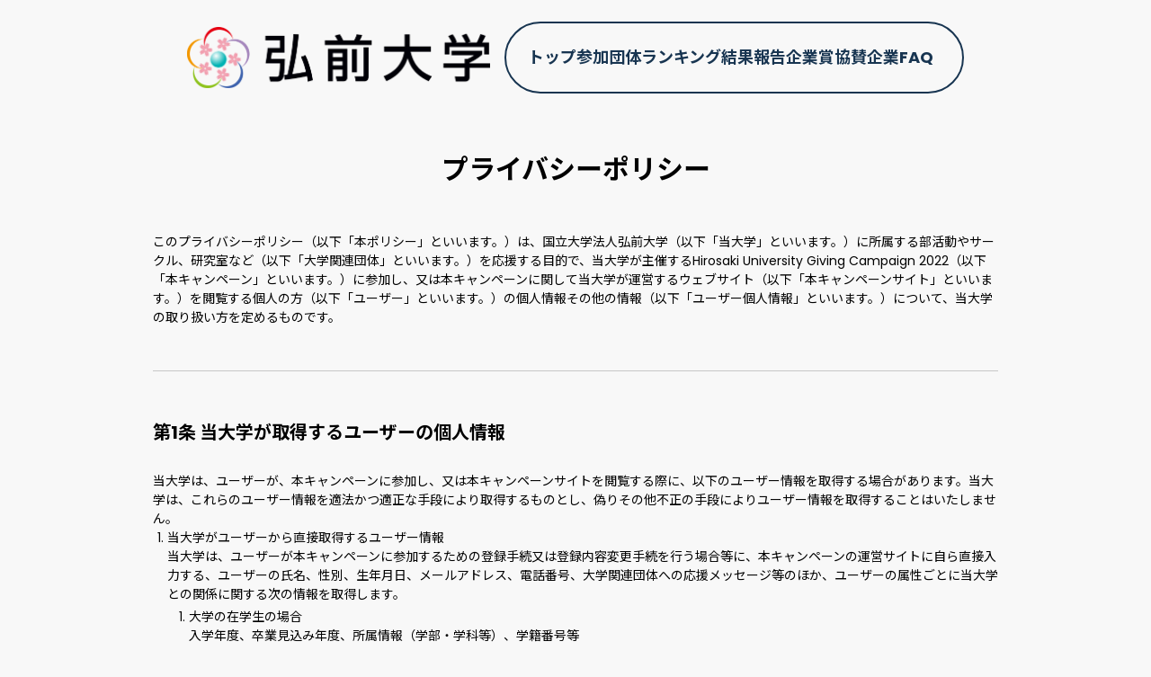

--- FILE ---
content_type: text/html; charset=utf-8
request_url: https://hirosaki-u.giving-campaign.jp/privacy-policy
body_size: 26309
content:
<!DOCTYPE html><html lang="ja"><head><link rel="icon" href="/favicons/favicon.ico"/><link rel="apple-touch-icon" sizes="180x180" href="/favicons/apple-touch-icon.png"/><link rel="icon" type="image/png" sizes="32x32" href="/favicons/favicon-32x32.png"/><link rel="icon" type="image/png" sizes="16x16" href="/favicons/favicon-16x16.png"/><link rel="manifest" href="/favicons/site.webmanifest"/><link rel="mask-icon" href="/favicons/safari-pinned-tab.svg" color="#5bbad5"/><meta name="theme-color" content="#ffffff"/><meta name="viewport" content="width=device-width"/><meta charSet="utf-8"/><link rel="icon" href="/images/org/hirosaki-univ/favicon.ico"/><meta property="description" content="あなたの応援が弘前大学の学生団体に寄付金として届きます。2022年11月19日から2022年11月27日まで"/><meta property="og:title" content="Hirosaki University Giving Campaign 2022"/><meta property="og:description" content="あなたの応援が弘前大学の学生団体に寄付金として届きます。2022年11月19日から2022年11月27日まで"/><meta property="og:image" content="https://hirosaki-u.giving-campaign.jp/ogp/hirosaki-univ.jpg"/><meta property="twitter:card" content="summary_large_image"/><title>プライバシーポリシー | Hirosaki University Giving Campaign 2022</title><meta name="next-head-count" content="9"/><link rel="preload" href="/_next/static/css/88b233a18eeaa7c67491.css" as="style"/><link rel="stylesheet" href="/_next/static/css/88b233a18eeaa7c67491.css" data-n-g=""/><noscript data-n-css=""></noscript><script defer="" nomodule="" src="/_next/static/chunks/polyfills-a40ef1678bae11e696dba45124eadd70.js"></script><script src="/_next/static/chunks/webpack-4c39ab62e02b39982352.js" defer=""></script><script src="/_next/static/chunks/framework-895f067827ebe11ffe45.js" defer=""></script><script src="/_next/static/chunks/main-78cc636709d4d692e861.js" defer=""></script><script src="/_next/static/chunks/pages/_app-f09250b0ceb0bea11f29.js" defer=""></script><script src="/_next/static/chunks/pages/privacy-policy-38edc7fce2b10b54f045.js" defer=""></script><script src="/_next/static/AwKRiCBdYYHkwVGs_e-ZU/_buildManifest.js" defer=""></script><script src="/_next/static/AwKRiCBdYYHkwVGs_e-ZU/_ssgManifest.js" defer=""></script></head><body><div id="__next"><div class=""><header class="relative flex justify-between lg:justify-center w-full py-6 px-2 sm:px-6 2xl:px-[60px]"><div class="2xl:absolute w-36 xs:w-6/12 xs:max-w-40 md:w-auto md:auto inset-0 2xl:left-24 flex flex-row items-center pr-4 md:pr-4"><img class="max-h-[67.5px] h-[67.5px] mr-auto cursor-pointer object-contain" src="/images/org/hirosaki-univ/header-logo.png" alt="HIROSAKI UNIVERSITY"/></div><nav class="flex top-6 justify-center items-center border-primary border-2 rounded-[80px]"><div class="lg:hidden flex items-center px-3 xs:px-6"><button class="text-primary h-4 w-[18px] relative focus:outline-none"><div class="block w-[18px] absolute left-1/2 top-1/2 transform -translate-x-1/2 -translate-y-1/2"><span aria-hidden="true" class="block absolute h-0.5 w-[18px] bg-current transform transition duration-500 ease-in-out -translate-y-1.5"></span><span aria-hidden="true" class="block absolute h-0.5 w-[18px] bg-current transform transition duration-500 ease-in-out "></span><span aria-hidden="true" class="block absolute h-0.5 w-[18px] bg-current transform transition duration-500 ease-in-out translate-y-1.5"></span></div></button></div><ul class="hidden lg:flex lg:flex-row lg:gap-4 pl-3 pr-6 lg:pl-6 lg:pr-8 py-1 lg:py-6"><li class="relative flex font-bold text-primary text-base xl:text-lg"><a href="/">トップ</a></li><li class="relative flex font-bold text-primary text-base xl:text-lg"><a href="/participants">参加団体</a></li><li class="relative flex font-bold text-primary text-base xl:text-lg"><a href="/ranking">ランキング</a></li><li class="relative flex font-bold text-primary text-base xl:text-lg"><a href="/result">結果報告</a></li><li class="relative flex font-bold text-primary text-base xl:text-lg"><a href="/challenge">企業賞</a></li><li class="relative flex font-bold text-primary text-base xl:text-lg"><a href="/sponsors">協賛企業</a></li><li class="relative flex font-bold text-primary text-base xl:text-lg"><a href="/#faq">FAQ</a></li></ul></nav></header><nav class="lg:hidden flex items-space lg:items-center bg-white z-50 transform transition duration-500 h-0 opacity-0"></nav></div><main class="py-10 px-4"><div class="max-w-[940px] mx-auto"><h1 class="font-bold text-[30px] leading-[43px] text-center">プライバシーポリシー</h1><section class="py-12"><p class="text-[14px] leading-[21px]">このプライバシーポリシー（以下「本ポリシー」といいます。）は、国立大学法人弘前大学（以下「当大学」といいます。）に所属する部活動やサークル、研究室など（以下「大学関連団体」といいます。）を応援する目的で、当大学が主催するHirosaki University Giving Campaign 2022（以下「本キャンペーン」といいます。）に参加し、又は本キャンペーンに関して当大学が運営するウェブサイト（以下「本キャンペーンサイト」といいます。）を閲覧する個人の方（以下「ユーザー」といいます。）の個人情報その他の情報（以下「ユーザー個人情報」といいます。）について、当大学の取り扱い方を定めるものです。</p></section><section class="py-12 border-y border-black/20"><h2 class="font-bold text-[20px] leading-[40px] mb-6">第1条 当大学が取得するユーザーの個人情報</h2><p class="text-[14px] leading-[21px]">当大学は、ユーザーが、本キャンペーンに参加し、又は本キャンペーンサイトを閲覧する際に、以下のユーザー情報を取得する場合があります。当大学は、これらのユーザー情報を適法かつ適正な手段により取得するものとし、偽りその他不正の手段によりユーザー情報を取得することはいたしません。<ol class="list-outside list-decimal pl-4"><li class="mb-2">当大学がユーザーから直接取得するユーザー情報<br/>当大学は、ユーザーが本キャンペーンに参加するための登録手続又は登録内容変更手続を行う場合等に、本キャンペーンの運営サイトに自ら直接入力する、ユーザーの氏名、性別、生年月日、メールアドレス、電話番号、大学関連団体への応援メッセージ等のほか、ユーザーの属性ごとに当大学との関係に関する次の情報を取得します。<ol class="mt-1 list-decimal pl-6"><li>大学の在学生の場合<br/>入学年度、卒業見込み年度、所属情報（学部・学科等）、学籍番号等</li><li>大学の卒業生の場合<br/>卒業年度、所属情報（学部・学科等）等</li><li>大学の教職員（退職者を含みます。）の場合<br/>教職員区分、在籍状況、職名、所属部局名等</li><li>その他関係者の場合<br/>大学との関係に関する情報として応援者が自ら入力した情報等</li><li>寄付者の場合<br/>寄付金額、クレジットカード番号等の支払情報、領収書発行先住所等</li></ol>また当大学は、ユーザーが本キャンペーンについて当大学に問合せ等を行う際に、当該ユーザーの氏名、連絡先等の情報を取得する場合があります。</li><li>当大学がユーザー以外の主体から取得するユーザー情報<ul class="mt-1 list-disc pl-6"><li>当大学は、第(1)号に掲げる情報をもとに、企業その他のユーザーが所属する団体のウェブサイト等において公開されている、当該ユーザーと当大学との関係に関する情報を取得する場合があります。</li></ul></li><li>当大学が自動的に取得するユーザー情報<ul class="mt-1 list-disc pl-6"><li>ユーザーが本キャンペーンサイトを閲覧する場合に、当大学が提携先事業者から提供を受けたアクセス解析ツール等を通じ、Cookieその他のトラッキング技術を利用して自動的に収集する本キャンペーンサイトの訪問履歴その他の情報（ただし、特定のユーザーを識別する情報は含みません。詳しくは第8条をご参照ください。）</li></ul></li></ol></p></section><section class="py-12 border-y border-black/20"><h2 class="font-bold text-[20px] leading-[40px] mb-6">第2条 ユーザー情報の利用目的</h2><p class="text-[14px] leading-[21px]">当大学は、前条に定めるユーザー情報を、以下の利用目的の範囲内で利用し、別途ユーザーご本人の同意がある場合又は法令で認められている場合を除き、他の目的では利用しません。<ol class="list-outside list-decimal pl-4"><li class="mb-2">本キャンペーンを企画・運営するため。</li><li class="mb-2">本キャンペーン又は本キャンペーンサイトに関するご案内又はお問合せ等への対応のため。</li><li class="mb-2">ユーザーが当大学に提供したメッセージ等を、当該ユーザーを特定できない形式で本キャンペーンサイト上に公開し、より多くのユーザーが当大学キャンペーンに参加するよう促すため。</li><li class="mb-2">ユーザーが当大学に提供したメッセージ等を、当該ユーザーを特定できない形式で大学関連団体に提供し、大学関連団体の活動を応援するため。</li><li class="mb-2">本キャンペーンの運営サイトの閲覧状況等に基づくキャンペーン改善・キャンペーン開発を行うため。</li><li class="mb-2">システムメンテナンス又は不具合対応のため。</li><li class="mb-2">不正アクセスその他本キャンペーンの運営サイトの不正な利用を調査し、防止するため。</li><li class="mb-2">当大学の教育・研究の発展に寄与すると判断される各種事業へ協力依頼を行うため。</li><li class="mb-2">当大学が将来企画・運営するイベント・サービスの紹介及び情報提供のため。</li><li class="mb-2">当大学が将来提供するイベント・サービスを運営するため。</li><li class="mb-2">当大学が提供するイベント・サービスの品質維持・向上を目的とした調査実施のため。</li><li class="mb-2">その他、当大学のプライバシーポリシーに掲げる事項のため。</li></ol></p></section><section class="py-12 border-y border-black/20"><h2 class="font-bold text-[20px] leading-[40px] mb-6">第3条 個人情報の取扱いの委託</h2><p class="text-[14px] leading-[21px]">当大学は、利用目的の達成に必要な範囲内において、ユーザーから取得した個人情報の全部又は一部の取扱いを業務委託先に委託します。当大学は、業務委託先としての適格性を十分審査するとともに、契約にあたって守秘義務に関する事項等を定め、情報が適正に管理される体制を作ります。</p></section><section class="py-12 border-y border-black/20"><h2 class="font-bold text-[20px] leading-[40px] mb-6">第4条 ユーザーの個人情報の開示・訂正等・利用停止等</h2><p class="text-[14px] leading-[21px]"><ol class="list-outside list-decimal pl-4"><li class="mb-2">当大学は、ユーザー本人又はその代理人から、個人情報の保護に関する法律（平成15年法律第57号）の定めに基づき、当該ユーザーの個人情報の利用目的の通知を求められ、当該ユーザーの個人情報若しくはその第三者提供に関する記録の開示を請求され、又は当該ユーザーの個人情報の内容の訂正、追加若しくは削除、利用の停止若しくは消去若しくは第三者への提供の停止を請求されたときは、同法その他の法令により当大学がその義務を負わない場合を除き、当該本人又はその代理人からの求め又は請求であることを確認の上で、同法により求められる対応を遅滞なく行います。</li><li class="mb-2">ユーザーは、自ら又は代理人を通じて前項の求め又は請求を行うときは、後記のお問合せ等窓口のメールアドレスあてに、当該求め又は請求の具体的内容を明記した電子メールを送信する必要があります。その際、当大学は、当該電子メールに対する返信にて、当大学所定の本人確認又は代理権確認のための書類又は記録の送付又は送信を依頼し、ユーザーはそれらの書類又は記録を当大学あて送付又は送信する必要があります。</li></ol></p></section><section class="py-12 border-y border-black/20"><h2 class="font-bold text-[20px] leading-[40px] mb-6">第5条 安全管理体制</h2><p class="text-[14px] leading-[21px]"><ol class="list-outside list-decimal pl-4"><li class="mb-2">当大学は、ユーザー情報の漏洩、滅失または毀損の防止その他の個人情報の保護のため、個人情報ファイルへのアクセス制限の実施、アクセスログの記録、また外部からの不正アクセス防止のためのセキュリティソフトの導入等、個人情報の安全管理のために必要かつ適切な措置を講じます。</li><li class="mb-2">当大学は、ユーザー情報を従業者に取り扱わせるに当たっては、ユーザー情報の適正な取り扱いを周知徹底するとともに適正な教育を行い、必要かつ適切な監督を行います。</li></ol></p></section><section class="py-12 border-y border-black/20"><h2 class="font-bold text-[20px] leading-[40px] mb-6">第6条 本ポリシーの変更手続き</h2><p class="text-[14px] leading-[21px]"><ol class="list-outside list-decimal pl-4"><li class="mb-2">当大学は、本ポリシーを変更するときは、その効力発生日を定め、効力発生日までに、本キャンペーンサイトへの掲載その他当大学所定の適切な方法により、本ポリシーを変更する旨、変更後の本ポリシーの内容及び効力発生日を周知します。</li><li class="mb-2">本ポリシーの変更の効力は、当大学が前項により周知を行った効力発生日から生じるものとします。</li></ol></p></section><section class="py-12 border-y border-black/20"><h2 class="font-bold text-[20px] leading-[40px] mb-6">第7条 代表者及び住所</h2><p class="text-[14px] leading-[21px]">代表者氏名及び住所については、当大学のホームページをご確認ください。</p></section><section class="py-12 border-y border-black/20"><h2 class="font-bold text-[20px] leading-[40px] mb-6">第8条 アクセス解析ツール（Googleアナリティクス）の使用</h2><p class="text-[14px] leading-[21px] break-all">本キャンペーンサイトでは、Google LLCが提供するアクセス解析ツール「Googleアナリティクス」を使用しています。同社は、「Googleアナリティクス」を通じ、Cookieその他のトラッキング技術を利用して、ユーザーの当社ウェブサイトの訪問履歴を収集・記録・分析し、当社はその分析結果を受け取って、ユーザーの当社ウェブサイトの訪問状況を把握します。「Googleアナリティクス」を通じて収集・記録・分析されるユーザー情報には、特定のユーザーを識別する情報は一切含まれません。ユーザーは、ブラウザのアドオン設定で「Googleアナリティクス」を無効にすることにより、「Googleアナリティクス」を通じた情報の収集を停止（オプトアウト）することも可能です。その他、「Googleアナリティクス」の利用規約やGoogle LLCのプライバシーポリシー等については、同社のウェブサイトをご覧ください。<ul class="list-outside list-disc pl-4"><li class="mb-2">Googleアナリティクス利用規約：<br/><a href="https://marketingplatform.google.com/about/analytics/terms/jp/" target="blank">https://marketingplatform.google.com/about/analytics/terms/jp/</a></li><li class="mb-2">Googleによるデータ使用について：<br/><a href="https://policies.google.com/technologies/partner-sites?hl=ja" target="blank">https://policies.google.com/technologies/partner-sites?hl=ja</a></li><li>Googleプライバシーポリシー：<br/><a href="https://policies.google.com/privacy?hl=ja" target="blank">https://policies.google.com/privacy?hl=ja</a></li><li>Googleアナリティクスオプトアウトアドオン：<br/><a href="https://tools.google.com/dlpage/gaoptout?hl=ja" target="blank">https://tools.google.com/dlpage/gaoptout?hl=ja</a></li></ul></p></section><section class="py-12 border-y border-black/20"><h2 class="font-bold text-[20px] leading-[40px] mb-6">問合せ等窓口</h2><p class="text-[14px] leading-[21px]">本ポリシーに関してご不明な点がある場合、また、本キャンペーンにおける個人情報の取扱いに関するご質問・ご相談等があります場合は本キャンペーンの事務局である下記担当までご連絡くださいますようお願い致します。<ul class="list-outside list-disc mt-2 pl-4"><li class="mb-2">株式会社Alumnote</li><li class="mb-2">東京都台東区上野3-16-2 天翔オフィス上野末広町805</li><li class="mb-2">Email: giving-campaign@alumnote.com</li></ul></p></section></div></main><div><div class="h-[126.4px] sm:h-[299.35px] bg-white flex justify-center items-center p-4 sm:p-8"><div class="relative w-[270px] sm:w-[500px] h-full mx-auto"><div style="display:block;overflow:hidden;position:absolute;top:0;left:0;bottom:0;right:0;box-sizing:border-box;margin:0"><img alt="" src="[data-uri]" decoding="async" data-nimg="fill" style="position:absolute;top:0;left:0;bottom:0;right:0;box-sizing:border-box;padding:0;border:none;margin:auto;display:block;width:0;height:0;min-width:100%;max-width:100%;min-height:100%;max-height:100%;object-fit:contain"/><noscript><img alt="" sizes="100vw" srcSet="/_next/image?url=%2Fimages%2Forg%2Fhirosaki-univ%2Ffooter-symbol.png&amp;w=640&amp;q=75 640w, /_next/image?url=%2Fimages%2Forg%2Fhirosaki-univ%2Ffooter-symbol.png&amp;w=750&amp;q=75 750w, /_next/image?url=%2Fimages%2Forg%2Fhirosaki-univ%2Ffooter-symbol.png&amp;w=828&amp;q=75 828w, /_next/image?url=%2Fimages%2Forg%2Fhirosaki-univ%2Ffooter-symbol.png&amp;w=1080&amp;q=75 1080w, /_next/image?url=%2Fimages%2Forg%2Fhirosaki-univ%2Ffooter-symbol.png&amp;w=1200&amp;q=75 1200w, /_next/image?url=%2Fimages%2Forg%2Fhirosaki-univ%2Ffooter-symbol.png&amp;w=1920&amp;q=75 1920w, /_next/image?url=%2Fimages%2Forg%2Fhirosaki-univ%2Ffooter-symbol.png&amp;w=2048&amp;q=75 2048w, /_next/image?url=%2Fimages%2Forg%2Fhirosaki-univ%2Ffooter-symbol.png&amp;w=3840&amp;q=75 3840w" src="/_next/image?url=%2Fimages%2Forg%2Fhirosaki-univ%2Ffooter-symbol.png&amp;w=3840&amp;q=75" decoding="async" data-nimg="fill" style="position:absolute;top:0;left:0;bottom:0;right:0;box-sizing:border-box;padding:0;border:none;margin:auto;display:block;width:0;height:0;min-width:100%;max-width:100%;min-height:100%;max-height:100%;object-fit:contain" loading="lazy"/></noscript></div></div></div><footer class="bg-primary"><div class="flex flex-col items-center md:flex-row md:items-start gap-12 max-w-screen-lg mx-auto py-16 px-4"><div class="flex flex-col gap-6 align-start w-full"><div class="relative w-60 h-[80px]"><a href="https://www.hirosaki-u.ac.jp/" target="_blank" rel="noreferrer"><div style="display:block;overflow:hidden;position:absolute;top:0;left:0;bottom:0;right:0;box-sizing:border-box;margin:0"><img alt="" src="[data-uri]" decoding="async" data-nimg="fill" style="position:absolute;top:0;left:0;bottom:0;right:0;box-sizing:border-box;padding:0;border:none;margin:auto;display:block;width:0;height:0;min-width:100%;max-width:100%;min-height:100%;max-height:100%;object-fit:contain;object-position:left"/><noscript><img alt="" sizes="100vw" srcSet="/_next/image?url=%2Fimages%2Forg%2Fhirosaki-univ%2Ffooter-logo.png&amp;w=640&amp;q=75 640w, /_next/image?url=%2Fimages%2Forg%2Fhirosaki-univ%2Ffooter-logo.png&amp;w=750&amp;q=75 750w, /_next/image?url=%2Fimages%2Forg%2Fhirosaki-univ%2Ffooter-logo.png&amp;w=828&amp;q=75 828w, /_next/image?url=%2Fimages%2Forg%2Fhirosaki-univ%2Ffooter-logo.png&amp;w=1080&amp;q=75 1080w, /_next/image?url=%2Fimages%2Forg%2Fhirosaki-univ%2Ffooter-logo.png&amp;w=1200&amp;q=75 1200w, /_next/image?url=%2Fimages%2Forg%2Fhirosaki-univ%2Ffooter-logo.png&amp;w=1920&amp;q=75 1920w, /_next/image?url=%2Fimages%2Forg%2Fhirosaki-univ%2Ffooter-logo.png&amp;w=2048&amp;q=75 2048w, /_next/image?url=%2Fimages%2Forg%2Fhirosaki-univ%2Ffooter-logo.png&amp;w=3840&amp;q=75 3840w" src="/_next/image?url=%2Fimages%2Forg%2Fhirosaki-univ%2Ffooter-logo.png&amp;w=3840&amp;q=75" decoding="async" data-nimg="fill" style="position:absolute;top:0;left:0;bottom:0;right:0;box-sizing:border-box;padding:0;border:none;margin:auto;display:block;width:0;height:0;min-width:100%;max-width:100%;min-height:100%;max-height:100%;object-fit:contain;object-position:left" loading="lazy"/></noscript></div></a></div><div class="relative w-60 h-20"><a href="https://www.giving-campaign.jp" target="_blank" rel="noreferrer"><div style="display:block;overflow:hidden;position:absolute;top:0;left:0;bottom:0;right:0;box-sizing:border-box;margin:0"><img alt="giving-campaign-2022" src="[data-uri]" decoding="async" data-nimg="fill" class="drop-shadow-sm" style="position:absolute;top:0;left:0;bottom:0;right:0;box-sizing:border-box;padding:0;border:none;margin:auto;display:block;width:0;height:0;min-width:100%;max-width:100%;min-height:100%;max-height:100%;object-fit:contain;object-position:left"/><noscript><img alt="giving-campaign-2022" sizes="100vw" srcSet="/_next/image?url=%2Flogos%2Fgiving-campaign-2022-logo.png&amp;w=640&amp;q=75 640w, /_next/image?url=%2Flogos%2Fgiving-campaign-2022-logo.png&amp;w=750&amp;q=75 750w, /_next/image?url=%2Flogos%2Fgiving-campaign-2022-logo.png&amp;w=828&amp;q=75 828w, /_next/image?url=%2Flogos%2Fgiving-campaign-2022-logo.png&amp;w=1080&amp;q=75 1080w, /_next/image?url=%2Flogos%2Fgiving-campaign-2022-logo.png&amp;w=1200&amp;q=75 1200w, /_next/image?url=%2Flogos%2Fgiving-campaign-2022-logo.png&amp;w=1920&amp;q=75 1920w, /_next/image?url=%2Flogos%2Fgiving-campaign-2022-logo.png&amp;w=2048&amp;q=75 2048w, /_next/image?url=%2Flogos%2Fgiving-campaign-2022-logo.png&amp;w=3840&amp;q=75 3840w" src="/_next/image?url=%2Flogos%2Fgiving-campaign-2022-logo.png&amp;w=3840&amp;q=75" decoding="async" data-nimg="fill" style="position:absolute;top:0;left:0;bottom:0;right:0;box-sizing:border-box;padding:0;border:none;margin:auto;display:block;width:0;height:0;min-width:100%;max-width:100%;min-height:100%;max-height:100%;object-fit:contain;object-position:left" class="drop-shadow-sm" loading="lazy"/></noscript></div></a></div></div><nav class="w-full"><div class="sm:mb-6"><ul class="flex flex-wrap"><div><li class="text-white mr-4 mb-5 sm:mb-0"><a href="/">トップ</a></li></div><div><li class="text-white mr-4 mb-5 sm:mb-0"><a href="/participants">参加団体</a></li></div><div><li class="text-white mr-4 mb-5 sm:mb-0"><a href="/ranking">ランキング</a></li><div class="w-full sm:w-0"></div></div><div><li class="text-white mr-4 mb-5 sm:mb-0"><a href="/challenge">企業賞</a></li></div><div><li class="text-white mr-4 mb-5 sm:mb-0"><a href="/sponsors">協賛企業</a></li></div><div><li class="text-white mr-4 mb-5 sm:mb-0"><a href="/#faq">FAQ</a></li></div></ul></div><ul class="mt-6"><li class="flex text-white py-4 border-t last:border-b border-y-black/[.20]"><a class="block" href="/terms-of-service" rel="noreferrer">キャンペーン規約</a><div class="ml-auto pr-2"><div style="display:inline-block;max-width:100%;overflow:hidden;position:relative;box-sizing:border-box;margin:0"><div style="box-sizing:border-box;display:block;max-width:100%"><img style="max-width:100%;display:block;margin:0;border:none;padding:0" alt="" aria-hidden="true" src="[data-uri]"/></div><img alt="" src="[data-uri]" decoding="async" data-nimg="intrinsic" style="position:absolute;top:0;left:0;bottom:0;right:0;box-sizing:border-box;padding:0;border:none;margin:auto;display:block;width:0;height:0;min-width:100%;max-width:100%;min-height:100%;max-height:100%"/><noscript><img alt="" srcSet="/_next/image?url=%2Ftemp%2Fcommon-link-page-white.svg&amp;w=16&amp;q=75 1x, /_next/image?url=%2Ftemp%2Fcommon-link-page-white.svg&amp;w=32&amp;q=75 2x" src="/_next/image?url=%2Ftemp%2Fcommon-link-page-white.svg&amp;w=32&amp;q=75" decoding="async" data-nimg="intrinsic" style="position:absolute;top:0;left:0;bottom:0;right:0;box-sizing:border-box;padding:0;border:none;margin:auto;display:block;width:0;height:0;min-width:100%;max-width:100%;min-height:100%;max-height:100%" loading="lazy"/></noscript></div></div></li><li class="flex text-white py-4 border-t last:border-b border-y-black/[.20]"><a class="block" href="/privacy-policy" rel="noreferrer">プライバシーポリシー</a><div class="ml-auto pr-2"><div style="display:inline-block;max-width:100%;overflow:hidden;position:relative;box-sizing:border-box;margin:0"><div style="box-sizing:border-box;display:block;max-width:100%"><img style="max-width:100%;display:block;margin:0;border:none;padding:0" alt="" aria-hidden="true" src="[data-uri]"/></div><img alt="" src="[data-uri]" decoding="async" data-nimg="intrinsic" style="position:absolute;top:0;left:0;bottom:0;right:0;box-sizing:border-box;padding:0;border:none;margin:auto;display:block;width:0;height:0;min-width:100%;max-width:100%;min-height:100%;max-height:100%"/><noscript><img alt="" srcSet="/_next/image?url=%2Ftemp%2Fcommon-link-page-white.svg&amp;w=16&amp;q=75 1x, /_next/image?url=%2Ftemp%2Fcommon-link-page-white.svg&amp;w=32&amp;q=75 2x" src="/_next/image?url=%2Ftemp%2Fcommon-link-page-white.svg&amp;w=32&amp;q=75" decoding="async" data-nimg="intrinsic" style="position:absolute;top:0;left:0;bottom:0;right:0;box-sizing:border-box;padding:0;border:none;margin:auto;display:block;width:0;height:0;min-width:100%;max-width:100%;min-height:100%;max-height:100%" loading="lazy"/></noscript></div></div></li><li class="flex text-white py-4 border-t last:border-b border-y-black/[.20]"><a class="block" href="https://www.hirosaki-u.ac.jp/" target="_blank" rel="noreferrer">主催：国立大学法人 弘前大学</a><div class="ml-auto pr-2"><div style="display:inline-block;max-width:100%;overflow:hidden;position:relative;box-sizing:border-box;margin:0"><div style="box-sizing:border-box;display:block;max-width:100%"><img style="max-width:100%;display:block;margin:0;border:none;padding:0" alt="" aria-hidden="true" src="[data-uri]"/></div><img alt="" src="[data-uri]" decoding="async" data-nimg="intrinsic" style="position:absolute;top:0;left:0;bottom:0;right:0;box-sizing:border-box;padding:0;border:none;margin:auto;display:block;width:0;height:0;min-width:100%;max-width:100%;min-height:100%;max-height:100%"/><noscript><img alt="" srcSet="/_next/image?url=%2Ftemp%2Flink-external-white.svg&amp;w=16&amp;q=75 1x, /_next/image?url=%2Ftemp%2Flink-external-white.svg&amp;w=32&amp;q=75 2x" src="/_next/image?url=%2Ftemp%2Flink-external-white.svg&amp;w=32&amp;q=75" decoding="async" data-nimg="intrinsic" style="position:absolute;top:0;left:0;bottom:0;right:0;box-sizing:border-box;padding:0;border:none;margin:auto;display:block;width:0;height:0;min-width:100%;max-width:100%;min-height:100%;max-height:100%" loading="lazy"/></noscript></div></div></li><li class="flex text-white py-4 border-t last:border-b border-y-black/[.20]"><a class="block" href="https://www.giving-campaign.jp/" target="_blank" rel="noreferrer">Giving Campaignについて</a><div class="ml-auto pr-2"><div style="display:inline-block;max-width:100%;overflow:hidden;position:relative;box-sizing:border-box;margin:0"><div style="box-sizing:border-box;display:block;max-width:100%"><img style="max-width:100%;display:block;margin:0;border:none;padding:0" alt="" aria-hidden="true" src="[data-uri]"/></div><img alt="" src="[data-uri]" decoding="async" data-nimg="intrinsic" style="position:absolute;top:0;left:0;bottom:0;right:0;box-sizing:border-box;padding:0;border:none;margin:auto;display:block;width:0;height:0;min-width:100%;max-width:100%;min-height:100%;max-height:100%"/><noscript><img alt="" srcSet="/_next/image?url=%2Ftemp%2Flink-external-white.svg&amp;w=16&amp;q=75 1x, /_next/image?url=%2Ftemp%2Flink-external-white.svg&amp;w=32&amp;q=75 2x" src="/_next/image?url=%2Ftemp%2Flink-external-white.svg&amp;w=32&amp;q=75" decoding="async" data-nimg="intrinsic" style="position:absolute;top:0;left:0;bottom:0;right:0;box-sizing:border-box;padding:0;border:none;margin:auto;display:block;width:0;height:0;min-width:100%;max-width:100%;min-height:100%;max-height:100%" loading="lazy"/></noscript></div></div></li><li class="flex text-white py-4 border-t last:border-b border-y-black/[.20]"><a class="block" href="https://corporate.alumnote.jp/" target="_blank" rel="noreferrer">運営会社：株式会社Alumnote</a><div class="ml-auto pr-2"><div style="display:inline-block;max-width:100%;overflow:hidden;position:relative;box-sizing:border-box;margin:0"><div style="box-sizing:border-box;display:block;max-width:100%"><img style="max-width:100%;display:block;margin:0;border:none;padding:0" alt="" aria-hidden="true" src="[data-uri]"/></div><img alt="" src="[data-uri]" decoding="async" data-nimg="intrinsic" style="position:absolute;top:0;left:0;bottom:0;right:0;box-sizing:border-box;padding:0;border:none;margin:auto;display:block;width:0;height:0;min-width:100%;max-width:100%;min-height:100%;max-height:100%"/><noscript><img alt="" srcSet="/_next/image?url=%2Ftemp%2Flink-external-white.svg&amp;w=16&amp;q=75 1x, /_next/image?url=%2Ftemp%2Flink-external-white.svg&amp;w=32&amp;q=75 2x" src="/_next/image?url=%2Ftemp%2Flink-external-white.svg&amp;w=32&amp;q=75" decoding="async" data-nimg="intrinsic" style="position:absolute;top:0;left:0;bottom:0;right:0;box-sizing:border-box;padding:0;border:none;margin:auto;display:block;width:0;height:0;min-width:100%;max-width:100%;min-height:100%;max-height:100%" loading="lazy"/></noscript></div></div></li><li class="flex text-white py-4 border-t last:border-b border-y-black/[.20]"><a class="block" href="https://corporate.alumnote.jp/contact/" target="_blank" rel="noreferrer">お問い合わせ</a><div class="ml-auto pr-2"><div style="display:inline-block;max-width:100%;overflow:hidden;position:relative;box-sizing:border-box;margin:0"><div style="box-sizing:border-box;display:block;max-width:100%"><img style="max-width:100%;display:block;margin:0;border:none;padding:0" alt="" aria-hidden="true" src="[data-uri]"/></div><img alt="" src="[data-uri]" decoding="async" data-nimg="intrinsic" style="position:absolute;top:0;left:0;bottom:0;right:0;box-sizing:border-box;padding:0;border:none;margin:auto;display:block;width:0;height:0;min-width:100%;max-width:100%;min-height:100%;max-height:100%"/><noscript><img alt="" srcSet="/_next/image?url=%2Ftemp%2Flink-external-white.svg&amp;w=16&amp;q=75 1x, /_next/image?url=%2Ftemp%2Flink-external-white.svg&amp;w=32&amp;q=75 2x" src="/_next/image?url=%2Ftemp%2Flink-external-white.svg&amp;w=32&amp;q=75" decoding="async" data-nimg="intrinsic" style="position:absolute;top:0;left:0;bottom:0;right:0;box-sizing:border-box;padding:0;border:none;margin:auto;display:block;width:0;height:0;min-width:100%;max-width:100%;min-height:100%;max-height:100%" loading="lazy"/></noscript></div></div></li></ul></nav></div></footer></div></div><script id="__NEXT_DATA__" type="application/json">{"props":{"pageProps":{},"metaInfo":{"title":"Hirosaki University Giving Campaign 2022","orgName":"弘前大学","description":"あなたの応援が弘前大学の学生団体に寄付金として届きます。2022年11月19日から2022年11月27日まで","faviconPath":"/images/org/hirosaki-univ/favicon.ico","ogpURL":"https://hirosaki-u.giving-campaign.jp/ogp/hirosaki-univ.jpg","gtagId":"G-RJDJB3KC9Y"},"organization":{"id":"abbbe73d-b7ce-47de-93b0-a3ab2303f25f","name":"弘前大学","keyName":null,"term":"2022","email":"hirosaki-u@giving-campaign.jp","eventStartDate":"2022-11-19T00:00:00Z","eventEndDate":"2022-11-27T13:00:00Z","groupCategories":["体育系","文化系"],"studentIdNumberRegexp":"","privacyPolicyMd":null,"termsMd":null,"returnGift":null,"taxDeduction":null,"votingQuestion":null,"createdAt":"2022-11-02T02:16:30.271002Z"},"groups":[{"id":"b4e46d75-077b-4da9-9e2a-b7c6358abf85","organizationId":"abbbe73d-b7ce-47de-93b0-a3ab2303f25f","groupCategoryId":"e807f43b-6511-4e35-a1b3-1c962d4e35b7","name":"水泳部","imageUrl":"https://d32fx3tfktlo3d.cloudfront.net/groups/c9957059-16bc-4734-b71a-71c15adc7d71","establishYear":0,"numberOfCurrentMembers":65,"resolution":"北部学生選手権水泳競技大会での団体権獲得","purposeOfDonation":"大会参加費用, 練習代","twitterAccount":"https://twitter.com/hust86962220?s=21\u0026t=iLjUFGbkSTud6ZRej0BSnQ","instagramAccount":null,"homepageUrl":"https://kntrmyjm.wixsite.com/newverhust","message":"こんにちは、弘前大学水泳部です！\n私たちは現在、大学生〜大学院生まで計65人で活動しています。また、全学部合同で活動をしているため、幅広い交友関係を築きながら打ち込める部活動です。\n\n今年はコロナの制限が緩和され、地域〜全国規模の大会に多く参加しました。自己ベスト更新、大会新樹立、全国大会におけるシード権(団体権)獲得など満足のいく結果を残すことができました。\n\n来年、今年を超える活躍をするために現在練習に励んでいます。しかし、大学設備の老朽化により練習場所や時間が限られており、費用面で四苦八苦しております。そこで、皆様からのご支援をより充実した練習やその成果を発揮する大会に参加するための費用として活用したいと考えております。皆さんからの応援を必ず結果で示します！ぜひ水泳部への応援をよろしくお願いします！","thanksMovieUrl":"https://drive.google.com/uc?id=1lzbgyewPvPA_BBp4fKTo4gpZoHIlI80i\u0026export=download","thanksMovieThumbnail":null,"thanksMessage":"こんにちは、弘前大学水泳部です。まず、このようなチャリティーイベントを企画し、実行・参加してくださり本当にありがとうございました。コロナ禍で忘れかけていた一致団結の大切さ楽しさをこのチャリティーイベントを通じて感じ取ることができました。結果としても応援票が第3位であり、何より応援してくださった皆様のおかげです。ありがとうございました。皆様からの応援に必ず応えますので、ぜひ大会の結果等を確認していただけると嬉しいです。今後とも応援よろしくお願いします。","todayVoteCount":0,"totalVoteCount":275,"createdAt":"2022-11-12T13:23:05.672569Z"},{"id":"2afaf0ea-0b8a-49e0-ab53-e139613d8185","organizationId":"abbbe73d-b7ce-47de-93b0-a3ab2303f25f","groupCategoryId":"e807f43b-6511-4e35-a1b3-1c962d4e35b7","name":"女子ハンドボール部","imageUrl":"https://d32fx3tfktlo3d.cloudfront.net/groups/8884575e-00ba-48e7-8336-b6793732234d","establishYear":0,"numberOfCurrentMembers":5,"resolution":"弘前大学で女子がハンドボールできる場所を守る","purposeOfDonation":"作戦版、ゴール、ボールの購入","twitterAccount":"oninodefense","instagramAccount":null,"homepageUrl":"","message":"女子ハンド部は4年前にメンバー不足のため廃部となりました。しかし大学でハンドボールをやりたいというチームメイトの気持ちと、様々な方からのご協力によって今年、弘前大学女子ハンドボール部を創設できました。本当にありがとうございます。私たちはチャレンジ精神を大切にし、互いに高め合えるようなチームを目指しております。また、女子が弘前大学でハンドボールのできる場所を確保できるよう、アイディアに富んだ練習を継続して参ります。そしてハンドボールの魅力を発信していきたいです。どうぞよろしくお願いします。","thanksMovieUrl":"","thanksMovieThumbnail":null,"thanksMessage":"この度は素敵な応援メッセージを頂き本当にありがとうございました。とても嬉しく、力になりました。様々な状況でハンドボールが出来ない方がいる中、応援してくださる方々のおかげで私たちがハンドボールを続けられていることに改めて気づきました。今の私たちができることを精一杯頑張りますので、これからも弘前大学女子ハンドボール部の応援よろしくお願い致します。","todayVoteCount":0,"totalVoteCount":51,"createdAt":"2022-11-11T15:47:10.808106Z"},{"id":"194e6a95-ceaf-49ef-b0c3-2235affb77f8","organizationId":"abbbe73d-b7ce-47de-93b0-a3ab2303f25f","groupCategoryId":"e807f43b-6511-4e35-a1b3-1c962d4e35b7","name":"桜坂 -弘前大学坂道サークル-","imageUrl":"https://d32fx3tfktlo3d.cloudfront.net/groups/3a02a5d4-a3c4-4846-95c8-c6666e0c37c6","establishYear":0,"numberOfCurrentMembers":33,"resolution":"2023年は、はじめての桜坂単独講演を開催したいです！","purposeOfDonation":"公演開催資金「桜坂単独公演」・衣装制作費・会場レンタル","twitterAccount":"_sakura_zaka","instagramAccount":null,"homepageUrl":"https://www.napo-group.com/sakurazaka/ ","message":"桜坂は、弘前大学の現役女子学生によるコピーダンスサークルです。私たちの求めるものは、ずばり練習場所と公演場所です。そして今年の目標は、初の単独公演！1月開催に向け、是非私たちの夢を応援してください！","thanksMovieUrl":"https://drive.google.com/uc?id=1eUW37fnuOl3YUIWaDeU1itbqxZLPD2wO\u0026export=download","thanksMovieThumbnail":"https://d32fx3tfktlo3d.cloudfront.net/group-thanks-movie-thumbnails/1eUW37fnuOl3YUIWaDeU1itbqxZLPD2wO.png","thanksMessage":"桜坂を応援してくださった皆さん、本当にありがとうございました！1人1人の温かい応援メッセージも全て読ませていただき、多くの方が私たちの活動を見守ってくださっていることを知って胸がいっぱいになりました。桜坂は結成1年目の新しい団体ですが、地域を盛り上げコピーダンスの楽しさを1人でも多くの人に伝えるためにこれからより一層精進していきたいと思います。単独公演は2023年4月の開催に向け準備中です。ご都合の合う方はぜひ会場に足を運んでいただき私たちのパフォーマンスを生で見ていただけたら嬉しいです！改めて、Giving Campaignではたくさんのご支援ありがとうございました。","todayVoteCount":0,"totalVoteCount":164,"createdAt":"2022-11-09T12:44:26.887579Z"},{"id":"93a1d13a-499e-458c-850b-98e780842f27","organizationId":"abbbe73d-b7ce-47de-93b0-a3ab2303f25f","groupCategoryId":"b4f0fe88-2ba5-431e-9316-11a2be4a230d","name":"津軽三味線サークル","imageUrl":"https://d32fx3tfktlo3d.cloudfront.net/groups/014dc4cb-169f-490f-b18f-8af3f806f192","establishYear":0,"numberOfCurrentMembers":58,"resolution":"津軽三味線を通じて津軽の伝統を学び、継承し、発信します！","purposeOfDonation":"三味線本体や撥、糸などの消耗品の購入に使用する予定です。","twitterAccount":"hu_shamibu","instagramAccount":null,"homepageUrl":"https://www.hu-shamibu.com/","message":"「津軽三味線サークル」は 、2005 年に発足され今年で17年目を迎えました。これまで青森県内はもちろんのこと、北海道、岩手、秋田、千葉、東京と様々なところで演奏してきました。先日は、全国放送のテレビ番組にも出演させていただきました。現在は58名という弘前大学内ではトップクラスの規模のサークルとして活動しております。\n三味線という楽器は高価な楽器であり、高温多湿に弱く、維持するにも費用がかかってしまいます。人数が多いために、三味線の本体が足りず、練習できない学生もいます。そのため、一台でも多く三味線を購入できれば良いと思っています。どうかご支援のほどよろしくお願いいたします。","thanksMovieUrl":"","thanksMovieThumbnail":null,"thanksMessage":"弘前大学津軽三味線サークルへ投票していただいた皆様、誠にありがとうございます。139名という沢山の方々に応援していただき、温かいメッセージも沢山いただきました。今後益々津軽の伝統文化を継承し、発展させて参りますので、どうぞよろしくお願いいたします。協賛企業、運営してくださった方々、そして投票していただいた皆様、本当にありがとうございました。","todayVoteCount":0,"totalVoteCount":139,"createdAt":"2022-11-13T11:35:15.274131Z"},{"id":"71f4f2ed-26fd-4a42-b86e-a734c482bbd4","organizationId":"abbbe73d-b7ce-47de-93b0-a3ab2303f25f","groupCategoryId":"b4f0fe88-2ba5-431e-9316-11a2be4a230d","name":"全学写真部","imageUrl":"https://d32fx3tfktlo3d.cloudfront.net/groups/505e0c3b-4e9f-4291-88a1-98634bf023e1","establishYear":0,"numberOfCurrentMembers":26,"resolution":"来年は1人でも多くの方に写真の魅力を伝えたいと思います。","purposeOfDonation":"毎年開催する写真展の会場費や部内で共有するカメラの購入。","twitterAccount":"zengaku_photo","instagramAccount":null,"homepageUrl":" https://hirosaki-u-zensha.tk","message":"突然ですが、皆さんは「弘前」と聞くと何を思い浮かべますか？「弘前は桜とりんごの街！」そんなイメージをお持ちの方が多いのではないでしょうか。しかし弘前の魅力はそれだけではありません。当部の部員は弘前市や青森県の魅力を発掘するべく、様々な場所に足を運んでその情景を写真に収めています。また、日本各地や世界の絶景を求めて撮影旅行をする部員もいます。年2回の写真展や大学祭は各自が撮影した写真を学内外問わず多くの方にご覧頂く機会となっています。次回の写真展は来年2023年の2月上旬に弘前市内で開催予定ですので、ぜひお越しください。詳細が決まり次第当部の各ＳＮＳにてご案内します。","thanksMovieUrl":"https://drive.google.com/uc?id=117TbuCCGXx8z56vqarjftL4_b202ZUfT\u0026export=download","thanksMovieThumbnail":null,"thanksMessage":"学内外を問わずの多くの方々に投票や寄付をいただきありがとうございました。また、沢山の応援メッセージもいただき部員一同励まされています。今回頂いたご支援を活用し、2月には弘前れんが倉庫美術館にて冬展を予定しています。詳細は部のSNSでお伝えしますので、ぜひお越しください！","todayVoteCount":0,"totalVoteCount":116,"createdAt":"2022-11-12T03:45:31.333052Z"},{"id":"0c84d0ee-3d33-44f1-b229-d53b76863c1f","organizationId":"abbbe73d-b7ce-47de-93b0-a3ab2303f25f","groupCategoryId":"e807f43b-6511-4e35-a1b3-1c962d4e35b7","name":"ストリートダンスサークルA.C.T.","imageUrl":"https://d32fx3tfktlo3d.cloudfront.net/groups/db8cd0de-66fa-4840-b9b8-1d4e11acefcb","establishYear":0,"numberOfCurrentMembers":115,"resolution":"ストリートダンス文化を継承し、ダンスで地域との繋がりを創る","purposeOfDonation":"定期公演STEPの運営費、練習施設使用料、スピーカー購入費、遠征費\n","twitterAccount":"act_hirosaki","instagramAccount":null,"homepageUrl":"","message":"A.C.T.は「弘前・青森にダンスの楽しさを広める」ことを目標に活動しています。日々練習に励み、定期公演STEPの開催やイベント出演、ダンス教室等を行い、地域の方々が少しでもダンスに触れ、身近に感じていただけるような機会づくりに努めています。ここ数年はコロナ禍で資金調達が難しく、県外イベントへの出演を断念したり、予算に合わせるために定期公演の照明規模を縮小して行うなど心残りに思うこともありました。今回ご寄付を頂けたら、地域の皆様との交流の場である体験イベントや練習で使用するスピーカーの購入、定期公演運営費、県外遠征費に充てたいと考えています。さらに、私たちは普段屋外で練習していますが、弘前の冬は雪と寒さで屋外での練習が厳しいため、屋内練習施設の使用料も必要となります。どうか応援、投票をよろしくお願いいたします。","thanksMovieUrl":"https://drive.google.com/uc?id=1grDF3rxv6-3aKZL3QlyUhBpKBehwx4gn\u0026export=download","thanksMovieThumbnail":"https://d32fx3tfktlo3d.cloudfront.net/group-thanks-movie-thumbnails/1grDF3rxv6-3aKZL3QlyUhBpKBehwx4gn.png","thanksMessage":"弘前大学ストリートダンスサークルA.C.T.です！たくさんの投票と応援メッセージをありがとうございました。319票も投票していただき、2位という結果を頂けたことを本当に嬉しく思います。A.C.T.へのご寄付も本当にありがとうございました。いただけた資金はA.C.T.単独公演STEPの開催資金やダンス教室を実施するための機材の準備、また練習スタジオのレンタル費などに使用させていただきたいと考えています。多くの人に支えられて活動ができている喜びを噛みしめながら、ダンスで弘前・青森を盛り上げていけるようにこれからも頑張っていきたいと思います。今後もA.C.T.をよろしくお願いします！","todayVoteCount":0,"totalVoteCount":319,"createdAt":"2022-11-11T14:17:58.282722Z"},{"id":"d24436a1-c65d-425b-b2b1-710d221ad3c1","organizationId":"abbbe73d-b7ce-47de-93b0-a3ab2303f25f","groupCategoryId":"b4f0fe88-2ba5-431e-9316-11a2be4a230d","name":"混声合唱団","imageUrl":"https://d32fx3tfktlo3d.cloudfront.net/groups/7b93df24-d6e5-4b61-b5fe-75740ef8b4c8","establishYear":0,"numberOfCurrentMembers":25,"resolution":"ヒロコンらしい音楽をつくる！","purposeOfDonation":"練習場所の借用、楽譜の購入","twitterAccount":"hirokon_chorus","instagramAccount":null,"homepageUrl":"http://hirosakikonsei.g1.xrea.com/","message":"皆さんこんにちは！弘前大学混声合唱団です。私たちは普段、文化祭や合唱祭など様々な舞台に向けて活動しています。少ない人数ではありますが、一人一人が音楽に対してこだわりをもち、学年を超えて切磋琢磨し合えるのも強みの一つです。\n現在は、12月11日(日)に行われる第58回定期演奏会に向けて練習を重ねています。今年は2018年以来、3年ぶりの対面での開催です。制限も多く思うように練習できないことも多くありましたが、みんなで知恵を出し合いながら私たちらしい音楽を目指して活動してきました。多くの方々にヒロコンの音楽をお楽しみいただけると幸いです。","thanksMovieUrl":"https://drive.google.com/uc?id=1pAJn-cjBQ-5BfNAQ_0UNIWZ_DPQj-Pmy\u0026export=download","thanksMovieThumbnail":null,"thanksMessage":"応援してくださった皆様、本当にありがとうございました。たくさんのメッセージもいただき、応援してくださっている方々おかげで今こうして活動できていることを改めて実感しました。このような厳しい状況ではありますが、これからもヒロコンらしい音楽を多くの方々に届けられるように精進して参ります。これからも弘前大学混声合唱団をよろしくお願いします！","todayVoteCount":0,"totalVoteCount":26,"createdAt":"2022-11-18T00:23:49.226907Z"},{"id":"13eeabd5-ee90-4492-b216-707c86c51e0e","organizationId":"abbbe73d-b7ce-47de-93b0-a3ab2303f25f","groupCategoryId":"e807f43b-6511-4e35-a1b3-1c962d4e35b7","name":"弘前大学バーベルクラブ","imageUrl":"https://d32fx3tfktlo3d.cloudfront.net/groups/d0d2e2d7-d24d-4e47-9308-3305bbb66f28","establishYear":0,"numberOfCurrentMembers":14,"resolution":"全日本学生ボディビル選手権と全日本学生パワーリフティング選手権への出場　東北学生ボディビル選手権と東北学生パワーリフティング選手権大会で上位入賞者を出すこと","purposeOfDonation":"ダンベルやケーブルマシン等の設備購入　大会参加費　外部コーチへの月謝","twitterAccount":"strong_Buriteri","instagramAccount":null,"homepageUrl":"","message":"2022年9月に新設されたボディビル・パワーリフティング・ウエイトリフティングのトレーニングを行う部活になります。設立してすぐに東北学生ボディビル連盟と東北学生パワーリフティング連盟に所属しました。また青森県パワーリフティング選手権大会の手伝いも行いました。今後の取り組みとしてはパワーリフティングとボディビルの学生連盟大会への出場を目指して精進していく予定です。\n新型感染症の弊害により多くの部活が休止に追い込まれたり、多くの学生が部活やサークルに入らないといった選択を取り始めています。またトレーニング自体個人で行うものでありジムに通えば済んでしまうという面があります。しかし仲間との関わりや協力、お互いに高めあうことは部活でしか味わえないものであると思います。実際部活を設立してみて一番実感しました。我々バーベルクラブは歴史はないものの部活に対する熱意は他の部活に負けていません。ご支援の方よろしくお願いします。","thanksMovieUrl":"https://drive.google.com/uc?id=1XLEkpHxS7qmj2rNp8l1IuEVJv3kj1rC5\u0026export=download","thanksMovieThumbnail":null,"thanksMessage":"この度は多くの応援とご寄付ありがとうございました。新設の部活でしたが皆様のおかげで応援数の順位で8位になることができました。また皆様から頂いたご寄付は部の運営費や器具の購入等で大切に使用していきたい考えています。皆様の応援の気持ちを無駄にせず、「弘前大学と言ったらバーベルクラブ」と言われるような賑やかで華やかな部活にしていきたいと思います。今回は本当にありがとうございました。","todayVoteCount":0,"totalVoteCount":109,"createdAt":"2022-11-15T00:48:12.518498Z"},{"id":"f80862a2-8ab4-48a0-8f23-a2d5fe84539c","organizationId":"abbbe73d-b7ce-47de-93b0-a3ab2303f25f","groupCategoryId":"e807f43b-6511-4e35-a1b3-1c962d4e35b7","name":"山岳部","imageUrl":"https://d32fx3tfktlo3d.cloudfront.net/groups/07fcd765-6bec-43ef-90b0-54ee3c550404","establishYear":0,"numberOfCurrentMembers":18,"resolution":"来年は全国の山々への遠征も企画していきたいと思っています。","purposeOfDonation":"雪崩埋没者捜索用の道具、研修会への参加費、その他の装備の充実","twitterAccount":"aachu1956","instagramAccount":null,"homepageUrl":"https://www.yamareco.com/modules/yamareco/grpinfo-125.html","message":"　私たち弘前大学山岳部は創立６６周年となり、津軽富士、岩木山や世界自然遺産、白神山地の麓に位置する魅力あふれる北東北の山々を主な活動拠点としてきました。近年では雪深い津軽の魅力を楽しむため冬山での登山にも力を入れており、雪山での安全な登山のために研修会への参加や訓練を通して技術を磨いてきました。\n　寄付金の主な使い道は、雪崩埋没者捜索用の道具や研修会の参加費です。冬山に登るための道具や研修会の費用は高額であり、私たちの活動を制限する要因の一つになっていました。寄付によって山岳部の活動をより活発に行うことができ、歴史ある部として登山の魅力を発信していく予定です。是非投票・寄付宜しくお願い致します！","thanksMovieUrl":"https://drive.google.com/uc?id=1u0TLN8epk02coNakuOHV0gIDJ2YhpEMp\u0026export=download","thanksMovieThumbnail":"https://d32fx3tfktlo3d.cloudfront.net/group-thanks-movie-thumbnails/1u0TLN8epk02coNakuOHV0gIDJ2YhpEMp.png","thanksMessage":"今回の弘前大学Giving Campaneに参加、山岳部への投票・寄付して頂き誠にありがとうございました。短い期間でしたが累計27名もの方に投票・寄付して頂きました。OBの方や他大学山岳部の方、保護者の方など様々な方に応援して頂き、現役山岳部員の励みになっております。また、応援メッセージも全て読ませていただきました。今後も積極的な活動を行いたいと思っていますので、これからもどうぞ応援よろしくお願いいたします。今後の活動は弘前大学山岳部ヤマレコ、Twitter、Facebook、Instagramの各公式アカウントで報告させて頂きます。","todayVoteCount":0,"totalVoteCount":25,"createdAt":"2022-11-17T07:56:33.39988Z"},{"id":"a34163b9-72f2-45c7-af54-b28db848a7d6","organizationId":"abbbe73d-b7ce-47de-93b0-a3ab2303f25f","groupCategoryId":"b4f0fe88-2ba5-431e-9316-11a2be4a230d","name":"落語研究会","imageUrl":"https://d32fx3tfktlo3d.cloudfront.net/groups/26e65a61-32f8-4c8d-8f2c-1713552f6a22","establishYear":0,"numberOfCurrentMembers":10,"resolution":"活動の範囲を広げて、多くの人に表現の楽しさを届けたい！","purposeOfDonation":"イベント運営費用や自前の高座を作る費用に充てさせていただきます！","twitterAccount":"","instagramAccount":null,"homepageUrl":"","message":"はじめまして！弘前大学落語研究会です！私たちは、現在創設からまだ4年しか経っていないサークルで現在10人で活動しています。\n　私たちは「好きなことを」「好きなように」「好きなだけ」をモットーに、落語にとどまらず、表現活動全般を行っています。昨年度は大学内での活動だけではなく、学外での公演を積極的に行い、地域の方々に表現をする楽しさを届けてきました。\n　これからも多くの人々に「笑い」を届けて行きたいと思っています！ぜひ応援よろしくお願いします！","thanksMovieUrl":"https://drive.google.com/uc?id=1Rj8B0AzN6mvKXxNCgrJicP4NYMMTSxPt\u0026export=download","thanksMovieThumbnail":null,"thanksMessage":"この度はHirosaki University Giving Campaign にて、弘前大学落語研究会に応援・寄付してくださり、誠にありがとうございました。　応援や寄付によって頂きましたお金に関しましては、今後のイベント運営費や自前の高座を作る費用に充てさせていただきます。高座を作り、その上に登りますと「落語をしている…！」という感じが出まして練習にますます気合が入り、気が引き締まります。　2023年は今年度にも増して活動の場を増やし、表現する楽しさを広げていきたいと思っております。　よろしければ今後とも弘前大学落語研究会を見守っていただければありがたいです。本当にありがとうございました。","todayVoteCount":0,"totalVoteCount":17,"createdAt":"2022-11-18T02:01:00.375827Z"},{"id":"b58cade3-86be-4944-a298-cc7c7fe01172","organizationId":"abbbe73d-b7ce-47de-93b0-a3ab2303f25f","groupCategoryId":"b4f0fe88-2ba5-431e-9316-11a2be4a230d","name":"男子ハンドボール部","imageUrl":"https://d32fx3tfktlo3d.cloudfront.net/groups/841d90df-18df-4716-a1f2-eb77c751e1d5","establishYear":0,"numberOfCurrentMembers":22,"resolution":"東北学生リーグ1部昇格！","purposeOfDonation":"ボール、テーピング等の消耗品の購入及び大会参加に係る費用","twitterAccount":"hirodaihand","instagramAccount":null,"homepageUrl":"","message":"こんにちは！当部は東北学生リーグ1部昇格を目指して、週4回の活動を行っています。ここ数年、部員の減少やコロナウイルスによる影響で大会に参加すること自体が難しい現状でした。しかし、昨年と今年になり多くの学生が入部し、今年の春に東北学生リーグ2部昇格を果たしました！大学からハンドボールを始めたプレーヤーも試合で活躍しています！さらに上のステージで戦えるように努力をしています。\n　また、青森県のハンドボールはまだまだ発展途上です。弘前からハンドボールを盛り上げられるようなチーム作り、活動をしていきます。ぜひ、応援よろしくお願いします！","thanksMovieUrl":"https://drive.google.com/uc?id=1Qe-Ia4MyxHLsvn9gHSHyAPUQ2ya5evC6\u0026export=download","thanksMovieThumbnail":null,"thanksMessage":"この度は男子ハンドボール部へのたくさんの応援ありがとうございました！また、今回のイベントに協賛、資金提供をしてくださった企業の方々にも感謝します。みなさまからの応援を糧に東北学生リーグ1部昇格に向けていっそう努力します。これからも弘前大学男子ハンドボール部へのご期待、応援よろしくおねがいします！","todayVoteCount":0,"totalVoteCount":104,"createdAt":"2022-11-18T00:31:46.786906Z"},{"id":"cca82114-35f8-43ef-b034-c6eb1c3f9776","organizationId":"abbbe73d-b7ce-47de-93b0-a3ab2303f25f","groupCategoryId":"b4f0fe88-2ba5-431e-9316-11a2be4a230d","name":"弘前大学書道部","imageUrl":"https://d32fx3tfktlo3d.cloudfront.net/groups/db03f16e-fdba-465b-a677-3f78f8f93178","establishYear":0,"numberOfCurrentMembers":31,"resolution":"これまで、コロナにより活動が制限されることも多くありましたが、みんなで地道に活動を続けてきました。2023年はコロナに負けず、展覧会や書道パフォーマンス等、更に活動の幅を広げていけるよう頑張りたいと思います！","purposeOfDonation":"普段の練習や作品制作、書道パフォーマンスで使用する書道用品（紙、墨、筆等）の購入のために使わせていただきたいと考えております。","twitterAccount":"hrskusyodoubu","instagramAccount":null,"homepageUrl":"","message":"弘前大学書道部は、書道好きの個性豊かな部員が集まり、学年の壁を越えて仲良く楽しく活動しています。お互いに教え合いながら書道の技術を磨き、部主催の展覧会に出品する作品制作をしたり、イベントで書道パフォーマンスを行ったりしております。私たちの活動を通して、少しでも書道に興味を持って下さる方が増えたら嬉しいなという思いで日々活動しています。皆様、どうぞ応援よろしくお願いいたします！","thanksMovieUrl":"https://drive.google.com/uc?id=1D7WayjT_ncklzFvYokm6Vx9GnVPfA98k\u0026export=download","thanksMovieThumbnail":null,"thanksMessage":"Hirosaki University Giving Campaign 2022にて弘前大学書道部に投票・寄付して下さった皆様、本当にありがとうございました！！皆様からの心温まるメッセージを部員みんなで読ませて頂き、沢山の方々に応援して頂いていることを改めて実感しました。このイベントを機に、書道パフォーマンスや作品展等に更に力を入れ、書道の良さや楽しさを伝えていきたいと思っています。さらにパワーアップした弘大書道部になって、応援して下さる皆様と繋がれるのを楽しみにしています。この度は沢山の応援ありがとうございました。そして、これからもどうぞ宜しくお願い致します！","todayVoteCount":0,"totalVoteCount":442,"createdAt":"2022-11-18T01:26:57.220257Z"},{"id":"5491ed3b-7637-45d9-b5f7-c95bfb08c9ea","organizationId":"abbbe73d-b7ce-47de-93b0-a3ab2303f25f","groupCategoryId":"b4f0fe88-2ba5-431e-9316-11a2be4a230d","name":"医学部管弦楽団","imageUrl":"https://d32fx3tfktlo3d.cloudfront.net/groups/748cd7e4-70ed-4db3-bc66-24208f0a6cfa","establishYear":0,"numberOfCurrentMembers":55,"resolution":"皆様の前で弾く演奏機会をさらに増やしていきたいです！","purposeOfDonation":"楽器の購入や演奏会場の利用料に使わせて頂きます。","twitterAccount":"hirosaki_ioke","instagramAccount":null,"homepageUrl":"","message":"こんにちは！弘前大学医学部管弦楽団(通称医オケ)です！\n今年度からコロナ禍の制限が比較的緩くなってきており、演奏機会が徐々に例年通りに戻りつつあります。また今年は部員数が大幅に増え活気溢れる部活となって参りました。しかしその一方、部の貸し楽器が不足しており、パートによっては人数不足が著しい状況です。\n皆様から頂いた支援は、不足している楽器の購入や演奏会場の利用料に使わせて頂きます。また、2023年度は皆様の前で演奏出来る機会を増やしたいと考えております。是非演奏会を楽しみにお待ち下さい！\nご支援の程、どうぞよろしくお願い致します。","thanksMovieUrl":"","thanksMovieThumbnail":null,"thanksMessage":"こんにちは！弘前大学医学部管弦楽団(通称医オケ)です！この度は、医オケへの投票及び寄付をして頂きありがとうございました。皆さまの暖かい応援メッセージに励まされ、部員一同改めて日々の活動を頑張ろうと決意いたしました。来年度は観客を入れた演奏会の開催を予定しておりますので、その際はSNS等を通じてご連絡いたします。ご支援ありがとうございました！","todayVoteCount":0,"totalVoteCount":29,"createdAt":"2022-11-25T12:05:34.045205Z"},{"id":"07baa809-00f9-4078-9c46-14180ab4f91f","organizationId":"abbbe73d-b7ce-47de-93b0-a3ab2303f25f","groupCategoryId":"e807f43b-6511-4e35-a1b3-1c962d4e35b7","name":"軟式野球部","imageUrl":"https://d32fx3tfktlo3d.cloudfront.net/groups/79473944-061c-4846-95a3-215f81667f0a","establishYear":0,"numberOfCurrentMembers":27,"resolution":"2022年は勝ち上がれなかった東北大会を勝ち抜き、全国大会へ出場を目指しています。","purposeOfDonation":"道具の新調及び遠征費","twitterAccount":"hirodainanya","instagramAccount":null,"homepageUrl":"","message":"こんにちは!!軟式野球部です!!\n私たちは高校までの勝利至上主義的な野球から離れ、「楽しむ」という野球の本質を感じてプレーしています!!\nそんな野球というスポーツは、必要とする道具が多く、道具たちは消耗品ばかりです。また対戦相手や球場も限られているので、遠征もしばしばあります。費用面では本当に苦労するスポーツです。\nそこぜひ私たち軟式野球部にご支援を頂きたいです!!\nよろしくお願いします!!","thanksMovieUrl":"https://drive.google.com/uc?id=1ohQfmDG1ymNHgTQlnVy6-bXhAV8pXT7D\u0026export=download","thanksMovieThumbnail":null,"thanksMessage":"最終日にしか参加できませんでしたが、軟式野球部を応援してくださった皆さん本当にありがとうございました!!野球というスポーツは道具が多く、費用がかかるので大学生には経済的な負担が大きいです。それでも私たちは野球が好きで、お金を理由に諦めたくありません。そうした中での皆さんの支援は非常にありがたいものです!!皆さんの支援を無駄にせず、好きな野球に取り組んでいきます!!","todayVoteCount":0,"totalVoteCount":8,"createdAt":"2022-11-26T15:55:12.034835Z"},{"id":"bf81e89d-2829-405b-9f1b-736dcc4f880b","organizationId":"abbbe73d-b7ce-47de-93b0-a3ab2303f25f","groupCategoryId":"b4f0fe88-2ba5-431e-9316-11a2be4a230d","name":"弘前大学防災研鑽の会","imageUrl":"https://d32fx3tfktlo3d.cloudfront.net/groups/1640f8e3-4649-48f8-8c0a-32188f74ca53","establishYear":0,"numberOfCurrentMembers":3,"resolution":"弘前大学防災研鑽の会は、地域の防災や減災活動に寄与し、安全で安心な地域社会の実現のために活動します。","purposeOfDonation":"地域社会や弘前大学のために防災グッズを購入備蓄し、いざというときの災害に備えます。","twitterAccount":"","instagramAccount":null,"homepageUrl":"","message":"弘前大学防災研鑽の会は、弘前市内各地域との交流を深め、地域の防災・減災活動に寄与し、安全で安心な地域社会の実現のために活動します。よろしくお願いいたします。","thanksMovieUrl":"https://drive.google.com/uc?id=1kEogwAdsA5Cfo3Npm6pARrzd5RgQZCcz\u0026export=download","thanksMovieThumbnail":null,"thanksMessage":"今回のイベントでは、投票数8件、寄付件数1件でした。投票や寄付をしてくださった方々、本当にありがとうございました。私たち防災研鑽の会は、地域の方々と一緒に防災と減災についての交流が更に活発化することを願っております。今後ともよろしくお願い致します。","todayVoteCount":0,"totalVoteCount":8,"createdAt":"2022-11-18T06:14:28.362466Z"},{"id":"f2810c39-63c7-4521-9d40-13edc296524d","organizationId":"abbbe73d-b7ce-47de-93b0-a3ab2303f25f","groupCategoryId":"b4f0fe88-2ba5-431e-9316-11a2be4a230d","name":"弘前大学忍者部","imageUrl":"https://d32fx3tfktlo3d.cloudfront.net/groups/0996fb99-0447-43a5-9747-1e208eae15a4","establishYear":0,"numberOfCurrentMembers":5,"resolution":"弘前忍者屋敷での修行を重ね、甲賀流忍者として地域との交流を深めることで地域課題を解決し、弘前大学の更なる知名度を高める。","purposeOfDonation":"忍者修行するための様々な忍者道具を調達したい","twitterAccount":"","instagramAccount":null,"homepageUrl":"","message":"桜で有名な弘前公園の近くにある弘前忍者屋敷は、日本で唯一現存すると言われている甲賀流忍者屋敷です。ぜひお立ち寄りくださいませ。","thanksMovieUrl":"https://drive.google.com/uc?id=1uA-Xwu3V-IlGo11DSI1bfOpyRmP8Ukkt\u0026export=download","thanksMovieThumbnail":"https://d32fx3tfktlo3d.cloudfront.net/group-thanks-movie-thumbnails/1uA-Xwu3V-IlGo11DSI1bfOpyRmP8Ukkt.png","thanksMessage":"今回のイベントでは、投票数9件、寄付件数0件でした。投票してくださった方々、本当にありがとうございました。私たち忍者部は、地域の方々と一緒に忍者についての交流が更に活発化することを願っております。今後ともよろしくお願い致します。","todayVoteCount":0,"totalVoteCount":9,"createdAt":"2022-11-18T01:33:52.426023Z"},{"id":"76962073-e974-4481-bc4d-788c12634f47","organizationId":"abbbe73d-b7ce-47de-93b0-a3ab2303f25f","groupCategoryId":"b4f0fe88-2ba5-431e-9316-11a2be4a230d","name":"漢方医学研究会","imageUrl":"https://d32fx3tfktlo3d.cloudfront.net/groups/6e8c477b-4cbe-479d-b1b0-00da2656e25d","establishYear":0,"numberOfCurrentMembers":40,"resolution":"学園祭でのより良い出店、外部の漢方勉強会への参加","purposeOfDonation":"学祭での低価格での販売や備品の購入に活用させていただきます。","twitterAccount":"","instagramAccount":null,"homepageUrl":"","message":"漢方医学研究会は1979年に東洋医学研究会として設立された歴史あるサークルです。\n毎週月曜日に定例会を開き、漢方医学の基礎や生薬の効能について、西洋医学と比較しながら学べるような発表を行っています。学園祭では、なじみのある生薬・珍しい茶葉を用いた漢方茶を提供する漢方喫茶店を開き来場者の皆さんに漢方に親しみを持ってもらう活動をしています。\n発表の際に用いる生薬や学園祭に必要な費用は例年、漢方喫茶の収入を頼りにしています。しかし、近年は新型コロナの関係で学園祭が中止・規模縮小による影響を受けていたため、今回のイベントを通してご支援していただけると大変ありがたいです。応援のほどどうぞよろしくお願いいたします。","thanksMovieUrl":"https://drive.google.com/uc?id=1YGcviCfQKKVqODRmC4hYDUqyGsWOxf5n\u0026export=download","thanksMovieThumbnail":null,"thanksMessage":"この度は漢方医学研究会を応援していただき、誠にありがとうございました。当初想定していた数を大幅に上回り、最終的に１０位に入り、また１００票を達成することができました。本サークルの規模を考慮すると、大健闘できたと思われます。これも全て皆さまのご支援のおかげです。今後の活動としては、サークルでの自主学習のほか、学祭での漢方茶や生薬の試食セットの低価格での販売を継続し、漢方を身近に感じ、良さを知ってもらえるような活動をしていきたいと思います。今後とも精進してまいりますので、よろしくお願いいたします。繰り返しになりますが、ご支援ありがとうございました。","todayVoteCount":0,"totalVoteCount":100,"createdAt":"2022-11-18T13:06:18.316461Z"},{"id":"70e0dd01-25cf-4b70-894c-8e9de3ecb353","organizationId":"abbbe73d-b7ce-47de-93b0-a3ab2303f25f","groupCategoryId":"b4f0fe88-2ba5-431e-9316-11a2be4a230d","name":"弘前大学中国語サークル","imageUrl":"https://d32fx3tfktlo3d.cloudfront.net/groups/5615517d-656c-4dd5-a4af-a2c563a76ff9","establishYear":0,"numberOfCurrentMembers":10,"resolution":"弘前大学に在学している中華圈からの留学生との交流により、グローカルなつながりを広げ、弘前大学の知名度向上を図る。","purposeOfDonation":"留学生との交流を深める語学資機材を購入する","twitterAccount":"","instagramAccount":null,"homepageUrl":"","message":"弘前大学中国語サークルは、中華圈からの留学生との交流により、地域活性化を進めます。お互いの文化の違いを尊重し、継続性のある活動を進めます。また弘前の魅力も発信して参ります。よろしくお願いいたします。","thanksMovieUrl":"https://drive.google.com/uc?id=1yvDIeDfWspF3TSBWC6HPxx9Uk7bd7BXz\u0026export=download","thanksMovieThumbnail":null,"thanksMessage":"今回のイベントでは、投票数2件、寄付件数0件でした。投票してくださった方々、本当にありがとうございました。私たち中国語サークルは、地域の方々との交流が更に活発化することを願っております。今後ともよろしくお願いいたします。","todayVoteCount":0,"totalVoteCount":2,"createdAt":"2022-11-18T05:17:59.196527Z"},{"id":"524af5ac-5ac8-48b2-807e-a031cff987f1","organizationId":"abbbe73d-b7ce-47de-93b0-a3ab2303f25f","groupCategoryId":"e807f43b-6511-4e35-a1b3-1c962d4e35b7","name":"弘前大学医学部サッカー部","imageUrl":"https://d32fx3tfktlo3d.cloudfront.net/groups/7f9d97ad-d3f1-4afe-bb10-7470c832870f","establishYear":0,"numberOfCurrentMembers":24,"resolution":"東医体、北医体、国公立大会での優勝","purposeOfDonation":"備品購入費や遠征費等","twitterAccount":"","instagramAccount":null,"homepageUrl":"","message":"　日頃より多くのご支援・ご声援を頂き、誠にありがとうございます。弘前大学医学部サッカー部です。現在、部員20名、マネージャー4名の計24名で活動しております。我々は東医体、北医体、国公立大会での優勝を目標に掲げ、火・木・土・日の週四日、チーム一丸となって練習に励んでおります。今回のキャンペーンを通して頂きます激励のお言葉、ご寄付のおかげで、トレーニング器具の購入や遠征など、より我々の活動の幅を広げることができます。活動を通して皆様方に恩返しできるよう頂いたご支援への感謝の気持ちを忘れず、目標達成のために日々邁進して参りますので、どうぞよろしくお願いします。","thanksMovieUrl":"https://drive.google.com/uc?id=1ksrJTTvTX-Mdk60rUTD1HslnEZI03sX4\u0026export=download","thanksMovieThumbnail":null,"thanksMessage":"弘前大学医学部サッカー部です。Giving Campaignにご参加いただき、誠にありがとうございました！キャンペーンを通して、29名の方からご声援を頂きました。頂いたご声援は我々の力となり、励みとなります！北医体、東医体、国公立での優勝という形で恩返しができるよう、日々練習に励んでいきたいと思います。応援して頂いた皆様、ありがとうございました！部員一同、心より御礼申し上げます。","todayVoteCount":0,"totalVoteCount":29,"createdAt":"2022-11-18T00:21:18.573661Z"},{"id":"52a02525-b2fb-4bf1-b770-a4a8a5937e62","organizationId":"abbbe73d-b7ce-47de-93b0-a3ab2303f25f","groupCategoryId":"e807f43b-6511-4e35-a1b3-1c962d4e35b7","name":"医学部陸上競技部","imageUrl":"https://d32fx3tfktlo3d.cloudfront.net/groups/ac56de6a-dd82-4a59-8ff1-4142b86fff37","establishYear":0,"numberOfCurrentMembers":62,"resolution":"東医体・全医体入賞","purposeOfDonation":"トレーニング用品の購入・遠征補助に充てさせていただきます。","twitterAccount":"hirosaki_iriku","instagramAccount":null,"homepageUrl":"mhttps://hirosakiiriku28.wixsite.com/mysite","message":"　弘前大学医学部陸上競技部は、弘前運動公園・弘前公園で週２回の練習に取り組んでいます。陸上は個人競技ですが、選手、マネージャーが「心をひとつに」して日々の練習に臨むことで記録の更新はもちろん、心身ともに成長できる部活を目指しています。本年度は東医体が中止となってしまいましたが、全医体では多くの種目で入賞者を出し、総合男子７位、女子フィールド３位という結果を残すことができました。この結果に満足することなく来年度は、東医体・全医体でさらに良い結果を残せるよう部員一同頑張りますので、何卒応援よろしくお願いいたします！\n　さらに詳細を知りたい方はホームページへのアクセスをお願いいたします。","thanksMovieUrl":"https://drive.google.com/uc?id=1OzafQyAqv2l-r_In8RwpL8w8oV0Yz1t-\u0026export=download","thanksMovieThumbnail":null,"thanksMessage":"　医学部陸上部は、見事第4位という結果でした。素敵なメッセージも届き、厳しい冬季練習の励みになりました！応援してくださった皆様、本当にありがとうございました。 また、投票のみならず、多くの方から寄付も頂きました。重ねて感謝申し上げます。頂いた寄付金は大切に使わせていただきます。 このキャンペーンのきっかけでもある新型コロナウイルスですが、皆様にも生活が一変するような、大変な影響があったことと思います。そしてそれは私達にも例外でなく、多くの活動が制限されてきました。沢山の方々のおかげで、部員それぞれができることを続けられました。 これからも感謝の気持ちを忘れず、皆で心をひとつに、研鑽に励んでいきます！","todayVoteCount":0,"totalVoteCount":237,"createdAt":"2022-11-18T02:38:29.328534Z"},{"id":"1dbd1d73-5248-4744-ad6c-fd64af3d67c7","organizationId":"abbbe73d-b7ce-47de-93b0-a3ab2303f25f","groupCategoryId":"e807f43b-6511-4e35-a1b3-1c962d4e35b7","name":"弘前大学医学部ラグビー部","imageUrl":"https://d32fx3tfktlo3d.cloudfront.net/groups/cf9eacf1-fe0c-44b1-ab0f-ab1b91214a8d","establishYear":0,"numberOfCurrentMembers":30,"resolution":"2022年にできなかった東医体が開催されることを信じて、開催されなかった代の先輩方の分まで、部員一同優勝できるよう日々精進します。","purposeOfDonation":"東医体出場費用/用具修繕費/遠征費","twitterAccount":"HIROSAKImedRFC","instagramAccount":null,"homepageUrl":"http://hmrfc2011.web.fc2.com/","message":"弘前大学医学部ラグビー部です。\n我々は夏に行われる「東日本医科学生総合体育大会優勝」を目標に、日々活動しております。また、秋に行われる「東北地区大学ラグビーリーグ」への参加もしています。\n2020年から実習生がコロナ感染拡大予防のため、部活動への参加が禁止されており、5年生以上の不参加を余儀無くされている状況が続いています。\nこうした状況の中でも、現在全学部のラグビー部と協力して合同練習、合同試合を行うなど、先生やOBの方々をはじめ、多くの方々の支えがあることで部活動に励むことができています。\n部員一同、周りの方への感謝を忘れずに日々の練習を頑張っております。みなさま応援宜しくお願い致します。","thanksMovieUrl":"","thanksMovieThumbnail":null,"thanksMessage":"弘前大学医学部ラグビー部です。この度、弘前大学医学部ラグビー部に投票してくださり、誠にありがとうございました。このキャンペーンを通じて我々の活動をより多くの方に知っていただけたと感じております。ラグビーは人の数が力となります。それは出場している15人だけでなく、日々切磋琢磨している部員全員、支えてくださっている保護者の方々、監督、OBの方々そして今回ご声援を送ってくれた皆様と、多くの縁が力となります。ラグビーは辛く厳しいスポーツですが、皆様の声が背中を押してくれます。さびこれからも部員一同頑張りますので、変わらぬご声援のほど宜しくお願い致します。","todayVoteCount":0,"totalVoteCount":34,"createdAt":"2022-11-18T07:39:40.39107Z"},{"id":"95857909-5095-40b3-b904-f048dc78ad1a","organizationId":"abbbe73d-b7ce-47de-93b0-a3ab2303f25f","groupCategoryId":"e807f43b-6511-4e35-a1b3-1c962d4e35b7","name":"パラグライダーサークルfreewave","imageUrl":"https://d32fx3tfktlo3d.cloudfront.net/groups/bf813987-256e-4db1-9866-c9943fefa3bc","establishYear":0,"numberOfCurrentMembers":23,"resolution":"様々なエリアに行きいろんな景色を見てみたいです！","purposeOfDonation":"古くなった装備を新しくしたいです。","twitterAccount":"hirodaifreewave","instagramAccount":null,"homepageUrl":"https://freewaveofficial.wixsite.com/freewave","message":"パラグライダーサークルfreewaveは今年26周年を向かえる伝統あるサークルです！安全に楽しく活動するため、地域の人々に支えられながら日々活動しています。パラグライダーは四季の移り変わりや自然の力強さを感じられる魅力的なスポーツです。それぞれが「自由に空を飛びたい」、「普段では見れない景色をみたい」など目標をもち練習に励んでいます。地域の人々に愛されるサークルとなるように、人との繋がりを大切にしながら今後も活動していきたいと考えています。応援よろしくお願いします！","thanksMovieUrl":"","thanksMovieThumbnail":null,"thanksMessage":"こんにちはパラグライダーサークルfreewaveです。この度はたくさんの応援メッセージをいただきありがとうございました。いただいた寄付金は安全に活動を続ける資金として大切に使いたいと思います。これからもパラグライダー業界を盛り上げていけるように頑張ります。","todayVoteCount":0,"totalVoteCount":36,"createdAt":"2022-11-18T09:53:39.369002Z"},{"id":"43119995-3c23-4df9-a73b-8bd72ca020fb","organizationId":"abbbe73d-b7ce-47de-93b0-a3ab2303f25f","groupCategoryId":"e807f43b-6511-4e35-a1b3-1c962d4e35b7","name":"Baem","imageUrl":"https://d32fx3tfktlo3d.cloudfront.net/groups/79efb546-8e24-4c74-a856-111bd498e7b3","establishYear":0,"numberOfCurrentMembers":45,"resolution":"Baem定期公演Hissを開催し、弘前にK-POPダンスを広める","purposeOfDonation":"定期公演Hissの運営費用、練習スタジオ使用料など","twitterAccount":"","instagramAccount":null,"homepageUrl":"","message":"はじめまして！私たちは弘前大学K-POPカバーダンスサークルBaem(ベム)です！\n\nBaemは今年の4月から活動を始めた新しいサークルで、K-POPが好きな人たちが集まってカバーダンスを練習しています。今年は定期公演Hiss(ヒス)を初めて開催するだけでなく、弘前大学総合文化祭や、「話してみよう韓国語」青森大会で公演させていただくなど、充実したダンス活動をさせていただいております。\n\nしかし、Baemはサークルができてから日が浅く、現在部費が無い状態で活動しています。7月に開催したダンス公演Hissでは、会場費や撮影費などの全費用をメンバーで負担して行いました。また、普段は屋外で練習しているため、屋内や鏡のあるスタジオを借りて練習する際のレンタル費用もメンバーの自己負担で賄っている状況です。\n\n今回ご寄付を頂けたら、来年開催するHissの運営費用や練習スタジオ使用料に使わせていただきたいと考えています。どうか投票･応援のほど、よろしくお願いいたします。","thanksMovieUrl":"https://drive.google.com/uc?id=1CIbImblc5-2OoyChalTOgHRRMFJrOzfl\u0026export=download","thanksMovieThumbnail":"https://d32fx3tfktlo3d.cloudfront.net/group-thanks-movie-thumbnails/1CIbImblc5-2OoyChalTOgHRRMFJrOzfl.png","thanksMessage":"弘前大学K-POPカバーダンスサークルのBaemです！GIVING CAMPAIGNで多くの投票と応援メッセージをいただき、ありがとうございました！できたばかりのサークルで知名度もほとんどない私たちに投票してくださった方がいらっしゃって、とても嬉しかったです。学祭でのステージを褒めてくださった応援メッセージもあって、励みになりました。これからもK-POPのカバーダンスを練習して、皆様によりよいパフォーマンスをお見せできるよう頑張ります！本当にありがとうございました！","todayVoteCount":0,"totalVoteCount":29,"createdAt":"2022-11-18T09:46:24.727892Z"},{"id":"f2ca3df3-da48-4475-9e7b-febadd373f99","organizationId":"abbbe73d-b7ce-47de-93b0-a3ab2303f25f","groupCategoryId":"e807f43b-6511-4e35-a1b3-1c962d4e35b7","name":"弘前大学合気道部","imageUrl":"https://d32fx3tfktlo3d.cloudfront.net/groups/b1350101-b278-4342-9399-33d5605d2762","establishYear":0,"numberOfCurrentMembers":11,"resolution":"来年は弘前大学合気道部60周年の年であるので、部活動の存続のために部員数を増やして様々な演武大会に出場したいです！","purposeOfDonation":"部活動の運営費や大会の出場費","twitterAccount":"hiro_aikidou","instagramAccount":null,"homepageUrl":"","message":"私たち合気道部は来年度に60周年を迎えるとても伝統のある部活動です。しかし、現在部員数が減り、若干存続危機に陥っています…特に大会の遠征費や部活動の運営費が部員数が少ないことで厳しい状態になっています。私たちは60年続く伝統ある部活動を継承したいという強い想いを持って活動していますが、私たちの力だけでは厳しいものもあります。ぜひ、応援と投票をお願いします！！","thanksMovieUrl":"https://drive.google.com/uc?id=1hMsQU5wvDgpjn7WGv8b00J5dudPEpzJq\u0026export=download","thanksMovieThumbnail":null,"thanksMessage":"　私たち合気道部を応援してくださりありがとうございました！皆さまからの応援やメッセージを読んで、先輩方が築いてくださった歴史や伝統を引き継ぎ、70周年、そして100周年まで続くように、部員一同協力して部活を運営していこうと決意を新たにすることができました。伝統を継承していくことが、ささやかではありますが私たちができる皆様への恩返しになると思いますので、今後も日々の稽古に励んで頑張っていこうと思います！本当にありがとうございました！！今後も応援よろしくお願いします！！！","todayVoteCount":0,"totalVoteCount":32,"createdAt":"2022-11-24T08:30:37.324155Z"},{"id":"d5451d4e-6943-4f0c-b6c9-e2c9dc94bba4","organizationId":"abbbe73d-b7ce-47de-93b0-a3ab2303f25f","groupCategoryId":"e807f43b-6511-4e35-a1b3-1c962d4e35b7","name":"自転車競技部","imageUrl":"https://d32fx3tfktlo3d.cloudfront.net/groups/8c72495c-3d47-4c45-9a33-ee1a52a76fd1","establishYear":0,"numberOfCurrentMembers":29,"resolution":"新入部員20人迎えられるように頑張ります！","purposeOfDonation":"自転車の維持に必要なメンテナンス用品やトレーニング用品の購入","twitterAccount":"hiromedroad","instagramAccount":null,"homepageUrl":"","message":"本年度は昨年度まで新型コロナウイルスの影響で開催されなかったレースが開催され、それに向けたトレーニングを含めた非常に内容の濃い活動を行うことができ、それに加えて新入部員が年々増えており、部活内のモチベーションが非常に高まっています！これから雪がふりはじめ外での練習は難しくなりますが、来年の春に向けて室内練習を中心に基礎練習を重ねたいと思っていますので、応援よろしくお願いします！","thanksMovieUrl":null,"thanksMovieThumbnail":null,"thanksMessage":null,"todayVoteCount":0,"totalVoteCount":5,"createdAt":"2022-11-18T10:17:24.774933Z"}],"groupCategories":[{"id":"e807f43b-6511-4e35-a1b3-1c962d4e35b7","organizationId":"abbbe73d-b7ce-47de-93b0-a3ab2303f25f","name":"体育系","createdAt":"2022-11-02T02:27:15.930417Z"},{"id":"b4f0fe88-2ba5-431e-9316-11a2be4a230d","organizationId":"abbbe73d-b7ce-47de-93b0-a3ab2303f25f","name":"文化系","createdAt":"2022-11-02T02:27:15.930417Z"}],"eventStatus":"closed"},"page":"/privacy-policy","query":{},"buildId":"AwKRiCBdYYHkwVGs_e-ZU","runtimeConfig":{"organizationConfig":{"organizationId":"abbbe73d-b7ce-47de-93b0-a3ab2303f25f","debug":false,"noindex":false,"meta":{"gtagId":"G-RJDJB3KC9Y","ogpPath":"/ogp/hirosaki-univ.jpg","faviconPath":"/images/org/hirosaki-univ/favicon.ico","title":"Hirosaki University Giving Campaign 2022"},"theme":{"image":{"headerLogo":"/images/org/hirosaki-univ/header-logo.png","footerSymbol":"/images/org/hirosaki-univ/footer-symbol.png","footerLogo":{"height":"80px","src":"/images/org/hirosaki-univ/footer-logo.png"},"heroImage":"/images/org/hirosaki-univ/hero.webp","joinButton":"/images/org/hirosaki-univ/floating-join-button.svg"},"primaryColor":"#183551"},"text":{"orgName":"弘前大学","orgEnName":"HIROSAKI UNIVERSITY","orgLink":"https://www.hirosaki-u.ac.jp/","subdomain":"hirosaki-u","about":{"eventStart":{"year":"2022","date":"11.19","day":"SAT"},"eventEnd":{"year":"2022","date":"11.27","day":"SUN"},"eventHost":"主催：国立大学法人 弘前大学","eventOperation":"運営：株式会社Alumnote","purpose1":{"heading":"新型コロナウィルスの影響で、制約が多い中、活動を行なっている弘前大学の学生団体への支援","content":"弘前大学の学生団体の活動のさらなる充実と飛躍を実現するために、皆様からの応援をよろしくお願いいたします。"},"purpose2":{"heading":"弘前大学の支援者コミュニティの拡大・活性化","content":"弘前大学のさらなる発展に向けて、さまざまな方からご支援をいただけるような契機となることも目指しています。"}},"terms":{"fixed":false,"orgName":"国立大学法人 弘前大学","representative":"--","address":"--","homepageUrl":"https://www.hirosaki-u.ac.jp/","contact":"--","email":"--","phoneNumber":"--","receptionHours1":"平日9:00～18:00","receptionHours2":"（土日祝および夏期・冬期休暇等、本学が指定する休日を除く）","salesPrice1":"寄付金は任意額の為、価格の設定はございません。","salesPrice2":"※ただし設定可能な金額は1,000円以上となります"}},"config":{"donation":{"minimumAmount":1000,"u20s":[1000,2000,3000,5000,7500,10000],"30s":[2000,4000,6000,8000,10000,20000],"40s":[2000,4000,6000,8000,10000,20000],"50s":[2500,5000,7500,10000,20000,30000],"u60s":[2500,5000,7500,10000,20000,30000]},"paymentFeeChargedToUser":false,"addressRequired":false},"thanks":{"isShown":true,"content":"みなさまの暖かい応援・ご支援により、多額の寄附をいただきました。\nいただいた寄附金は、各学生団体に配分し、活動資金とさせて頂きます。\n以下、参加団体からの感謝を込めた動画を掲載しています。"},"payment":{"shopId":"9200005264815","tokenScriptLink":"https://static.mul-pay.jp/ext/js/token.js"}},"baseURL":"https://api.giving-campaign.jp/"},"isFallback":false,"appGip":true,"scriptLoader":[]}</script></body></html>

--- FILE ---
content_type: text/css; charset=utf-8
request_url: https://hirosaki-u.giving-campaign.jp/_next/static/css/88b233a18eeaa7c67491.css
body_size: 15400
content:
@import url(https://fonts.googleapis.com/css2?family=Poppins:wght@400;700&display=swap);@import url(https://fonts.googleapis.com/css2?family=Berkshire+Swash&display=swap);@import url(https://fonts.googleapis.com/css2?family=Noto+Sans+JP:wght@300;400;500;600;700&family=Poppins:wght@400;600;700&display=swap);
/*
! tailwindcss v3.1.8 | MIT License | https://tailwindcss.com
*/*,:after,:before{box-sizing:border-box;border:0 solid #e5e7eb}:after,:before{--tw-content:""}html{line-height:1.5;-webkit-text-size-adjust:100%;-moz-tab-size:4;-o-tab-size:4;tab-size:4;font-family:ui-sans-serif,system-ui,-apple-system,BlinkMacSystemFont,Segoe UI,Roboto,Helvetica Neue,Arial,Noto Sans,sans-serif,Apple Color Emoji,Segoe UI Emoji,Segoe UI Symbol,Noto Color Emoji}body{margin:0;line-height:inherit}hr{height:0;color:inherit;border-top-width:1px}abbr:where([title]){-webkit-text-decoration:underline dotted;text-decoration:underline dotted}h1,h2,h3,h4,h5,h6{font-size:inherit;font-weight:inherit}a{text-decoration:inherit}b,strong{font-weight:bolder}code,kbd,pre,samp{font-family:ui-monospace,SFMono-Regular,Menlo,Monaco,Consolas,Liberation Mono,Courier New,monospace;font-size:1em}small{font-size:80%}sub,sup{font-size:75%;line-height:0;position:relative;vertical-align:baseline}sub{bottom:-.25em}sup{top:-.5em}table{text-indent:0;border-color:inherit;border-collapse:collapse}button,input,optgroup,select,textarea{font-family:inherit;font-size:100%;font-weight:inherit;line-height:inherit;color:inherit;margin:0;padding:0}button,select{text-transform:none}[type=button],[type=reset],[type=submit],button{-webkit-appearance:button;background-color:transparent;background-image:none}:-moz-focusring{outline:auto}:-moz-ui-invalid{box-shadow:none}progress{vertical-align:baseline}::-webkit-inner-spin-button,::-webkit-outer-spin-button{height:auto}[type=search]{-webkit-appearance:textfield;outline-offset:-2px}::-webkit-search-decoration{-webkit-appearance:none}::-webkit-file-upload-button{-webkit-appearance:button;font:inherit}summary{display:list-item}blockquote,dd,dl,figure,h1,h2,h3,h4,h5,h6,hr,p,pre{margin:0}fieldset{margin:0}fieldset,legend{padding:0}menu,ol,ul{list-style:none;margin:0;padding:0}textarea{resize:vertical}input::-moz-placeholder,textarea::-moz-placeholder{color:#9ca3af}input::placeholder,textarea::placeholder{color:#9ca3af}[role=button],button{cursor:pointer}:disabled{cursor:default}audio,canvas,embed,iframe,img,object,svg,video{display:block;vertical-align:middle}img,video{max-width:100%;height:auto}[multiple],[type=date],[type=datetime-local],[type=email],[type=month],[type=number],[type=password],[type=search],[type=tel],[type=text],[type=time],[type=url],[type=week],select,textarea{-webkit-appearance:none;-moz-appearance:none;appearance:none;background-color:#fff;border-color:#6b7280;border-width:1px;border-radius:0;padding:.5rem .75rem;font-size:1rem;line-height:1.5rem;--tw-shadow:0 0 #0000}[multiple]:focus,[type=date]:focus,[type=datetime-local]:focus,[type=email]:focus,[type=month]:focus,[type=number]:focus,[type=password]:focus,[type=search]:focus,[type=tel]:focus,[type=text]:focus,[type=time]:focus,[type=url]:focus,[type=week]:focus,select:focus,textarea:focus{outline:2px solid transparent;outline-offset:2px;--tw-ring-inset:var(--tw-empty,/*!*/ /*!*/);--tw-ring-offset-width:0px;--tw-ring-offset-color:#fff;--tw-ring-color:#2563eb;--tw-ring-offset-shadow:var(--tw-ring-inset) 0 0 0 var(--tw-ring-offset-width) var(--tw-ring-offset-color);--tw-ring-shadow:var(--tw-ring-inset) 0 0 0 calc(1px + var(--tw-ring-offset-width)) var(--tw-ring-color);box-shadow:var(--tw-ring-offset-shadow),var(--tw-ring-shadow),var(--tw-shadow);border-color:#2563eb}input::-moz-placeholder,textarea::-moz-placeholder{color:#6b7280;opacity:1}input::placeholder,textarea::placeholder{color:#6b7280;opacity:1}::-webkit-datetime-edit-fields-wrapper{padding:0}::-webkit-date-and-time-value{min-height:1.5em}::-webkit-datetime-edit,::-webkit-datetime-edit-day-field,::-webkit-datetime-edit-hour-field,::-webkit-datetime-edit-meridiem-field,::-webkit-datetime-edit-millisecond-field,::-webkit-datetime-edit-minute-field,::-webkit-datetime-edit-month-field,::-webkit-datetime-edit-second-field,::-webkit-datetime-edit-year-field{padding-top:0;padding-bottom:0}select{background-image:url("data:image/svg+xml,%3csvg xmlns='http://www.w3.org/2000/svg' fill='none' viewBox='0 0 20 20'%3e%3cpath stroke='%236b7280' stroke-linecap='round' stroke-linejoin='round' stroke-width='1.5' d='M6 8l4 4 4-4'/%3e%3c/svg%3e");background-position:right .5rem center;background-repeat:no-repeat;background-size:1.5em 1.5em;padding-right:2.5rem;-webkit-print-color-adjust:exact;print-color-adjust:exact}[multiple]{background-image:none;background-position:0 0;background-repeat:unset;background-size:initial;padding-right:.75rem;-webkit-print-color-adjust:unset;print-color-adjust:unset}[type=checkbox],[type=radio]{-webkit-appearance:none;-moz-appearance:none;appearance:none;padding:0;-webkit-print-color-adjust:exact;print-color-adjust:exact;display:inline-block;vertical-align:middle;background-origin:border-box;-webkit-user-select:none;-moz-user-select:none;user-select:none;flex-shrink:0;height:1rem;width:1rem;color:#2563eb;background-color:#fff;border-color:#6b7280;border-width:1px;--tw-shadow:0 0 #0000}[type=checkbox]{border-radius:0}[type=radio]{border-radius:100%}[type=checkbox]:focus,[type=radio]:focus{outline:2px solid transparent;outline-offset:2px;--tw-ring-inset:var(--tw-empty,/*!*/ /*!*/);--tw-ring-offset-width:2px;--tw-ring-offset-color:#fff;--tw-ring-color:#2563eb;--tw-ring-offset-shadow:var(--tw-ring-inset) 0 0 0 var(--tw-ring-offset-width) var(--tw-ring-offset-color);--tw-ring-shadow:var(--tw-ring-inset) 0 0 0 calc(2px + var(--tw-ring-offset-width)) var(--tw-ring-color);box-shadow:var(--tw-ring-offset-shadow),var(--tw-ring-shadow),var(--tw-shadow)}[type=checkbox]:checked,[type=radio]:checked{border-color:transparent;background-color:currentColor;background-size:100% 100%;background-position:50%;background-repeat:no-repeat}[type=checkbox]:checked{background-image:url("data:image/svg+xml,%3csvg viewBox='0 0 16 16' fill='white' xmlns='http://www.w3.org/2000/svg'%3e%3cpath d='M12.207 4.793a1 1 0 010 1.414l-5 5a1 1 0 01-1.414 0l-2-2a1 1 0 011.414-1.414L6.5 9.086l4.293-4.293a1 1 0 011.414 0z'/%3e%3c/svg%3e")}[type=radio]:checked{background-image:url("data:image/svg+xml,%3csvg viewBox='0 0 16 16' fill='white' xmlns='http://www.w3.org/2000/svg'%3e%3ccircle cx='8' cy='8' r='3'/%3e%3c/svg%3e")}[type=checkbox]:checked:focus,[type=checkbox]:checked:hover,[type=radio]:checked:focus,[type=radio]:checked:hover{border-color:transparent;background-color:currentColor}[type=checkbox]:indeterminate{background-image:url("data:image/svg+xml,%3csvg xmlns='http://www.w3.org/2000/svg' fill='none' viewBox='0 0 16 16'%3e%3cpath stroke='white' stroke-linecap='round' stroke-linejoin='round' stroke-width='2' d='M4 8h8'/%3e%3c/svg%3e");border-color:transparent;background-color:currentColor;background-size:100% 100%;background-position:50%;background-repeat:no-repeat}[type=checkbox]:indeterminate:focus,[type=checkbox]:indeterminate:hover{border-color:transparent;background-color:currentColor}[type=file]{background:unset;border-color:inherit;border-width:0;border-radius:0;padding:0;font-size:unset;line-height:inherit}[type=file]:focus{outline:1px solid ButtonText;outline:1px auto -webkit-focus-ring-color}*,:after,:before{--tw-border-spacing-x:0;--tw-border-spacing-y:0;--tw-translate-x:0;--tw-translate-y:0;--tw-rotate:0;--tw-skew-x:0;--tw-skew-y:0;--tw-scale-x:1;--tw-scale-y:1;--tw-pan-x: ;--tw-pan-y: ;--tw-pinch-zoom: ;--tw-scroll-snap-strictness:proximity;--tw-ordinal: ;--tw-slashed-zero: ;--tw-numeric-figure: ;--tw-numeric-spacing: ;--tw-numeric-fraction: ;--tw-ring-inset: ;--tw-ring-offset-width:0px;--tw-ring-offset-color:#fff;--tw-ring-color:rgb(59 130 246/0.5);--tw-ring-offset-shadow:0 0 #0000;--tw-ring-shadow:0 0 #0000;--tw-shadow:0 0 #0000;--tw-shadow-colored:0 0 #0000;--tw-blur: ;--tw-brightness: ;--tw-contrast: ;--tw-grayscale: ;--tw-hue-rotate: ;--tw-invert: ;--tw-saturate: ;--tw-sepia: ;--tw-drop-shadow: ;--tw-backdrop-blur: ;--tw-backdrop-brightness: ;--tw-backdrop-contrast: ;--tw-backdrop-grayscale: ;--tw-backdrop-hue-rotate: ;--tw-backdrop-invert: ;--tw-backdrop-opacity: ;--tw-backdrop-saturate: ;--tw-backdrop-sepia: }::-webkit-backdrop{--tw-border-spacing-x:0;--tw-border-spacing-y:0;--tw-translate-x:0;--tw-translate-y:0;--tw-rotate:0;--tw-skew-x:0;--tw-skew-y:0;--tw-scale-x:1;--tw-scale-y:1;--tw-pan-x: ;--tw-pan-y: ;--tw-pinch-zoom: ;--tw-scroll-snap-strictness:proximity;--tw-ordinal: ;--tw-slashed-zero: ;--tw-numeric-figure: ;--tw-numeric-spacing: ;--tw-numeric-fraction: ;--tw-ring-inset: ;--tw-ring-offset-width:0px;--tw-ring-offset-color:#fff;--tw-ring-color:rgb(59 130 246/0.5);--tw-ring-offset-shadow:0 0 #0000;--tw-ring-shadow:0 0 #0000;--tw-shadow:0 0 #0000;--tw-shadow-colored:0 0 #0000;--tw-blur: ;--tw-brightness: ;--tw-contrast: ;--tw-grayscale: ;--tw-hue-rotate: ;--tw-invert: ;--tw-saturate: ;--tw-sepia: ;--tw-drop-shadow: ;--tw-backdrop-blur: ;--tw-backdrop-brightness: ;--tw-backdrop-contrast: ;--tw-backdrop-grayscale: ;--tw-backdrop-hue-rotate: ;--tw-backdrop-invert: ;--tw-backdrop-opacity: ;--tw-backdrop-saturate: ;--tw-backdrop-sepia: }::backdrop{--tw-border-spacing-x:0;--tw-border-spacing-y:0;--tw-translate-x:0;--tw-translate-y:0;--tw-rotate:0;--tw-skew-x:0;--tw-skew-y:0;--tw-scale-x:1;--tw-scale-y:1;--tw-pan-x: ;--tw-pan-y: ;--tw-pinch-zoom: ;--tw-scroll-snap-strictness:proximity;--tw-ordinal: ;--tw-slashed-zero: ;--tw-numeric-figure: ;--tw-numeric-spacing: ;--tw-numeric-fraction: ;--tw-ring-inset: ;--tw-ring-offset-width:0px;--tw-ring-offset-color:#fff;--tw-ring-color:rgb(59 130 246/0.5);--tw-ring-offset-shadow:0 0 #0000;--tw-ring-shadow:0 0 #0000;--tw-shadow:0 0 #0000;--tw-shadow-colored:0 0 #0000;--tw-blur: ;--tw-brightness: ;--tw-contrast: ;--tw-grayscale: ;--tw-hue-rotate: ;--tw-invert: ;--tw-saturate: ;--tw-sepia: ;--tw-drop-shadow: ;--tw-backdrop-blur: ;--tw-backdrop-brightness: ;--tw-backdrop-contrast: ;--tw-backdrop-grayscale: ;--tw-backdrop-hue-rotate: ;--tw-backdrop-invert: ;--tw-backdrop-opacity: ;--tw-backdrop-saturate: ;--tw-backdrop-sepia: }.container{width:100%}@media (min-width:440px){.container{max-width:440px}}@media (min-width:640px){.container{max-width:640px}}@media (min-width:768px){.container{max-width:768px}}@media (min-width:1024px){.container{max-width:1024px}}@media (min-width:1280px){.container{max-width:1280px}}@media (min-width:1650px){.container{max-width:1650px}}.visible{visibility:visible}.fixed{position:fixed}.absolute{position:absolute}.relative{position:relative}.inset-1\/2{top:50%;right:50%;bottom:50%;left:50%}.inset-0{right:0;left:0}.inset-0,.inset-y-0{top:0;bottom:0}.inset-x-0{left:0;right:0}.top-8{top:2rem}.right-0{right:0}.top-\[-24px\]{top:-24px}.left-\[-24px\]{left:-24px}.right-\[-16px\]{right:-16px}.bottom-\[-4px\]{bottom:-4px}.bottom-0{bottom:0}.bottom-6{bottom:1.5rem}.right-6{right:1.5rem}.right-4{right:1rem}.top-1\/2{top:50%}.left-3{left:.75rem}.top-\[50\%\]{top:50%}.left-\[16px\]{left:16px}.top-6{top:1.5rem}.left-1\/2{left:50%}.top-0{top:0}.-top-5{top:-1.25rem}.top-2\/4{top:50%}.z-0{z-index:0}.z-10{z-index:10}.z-50{z-index:50}.z-\[1\]{z-index:1}.-z-10{z-index:-10}.m-auto{margin:auto}.mx-auto{margin-left:auto;margin-right:auto}.mx-4{margin-left:1rem;margin-right:1rem}.my-12{margin-top:3rem;margin-bottom:3rem}.my-\[15px\]{margin-top:15px;margin-bottom:15px}.mx-\[calc\(50\%_-_50vw\)\]{margin-left:calc(50% - 50vw);margin-right:calc(50% - 50vw)}.my-8{margin-top:2rem;margin-bottom:2rem}.my-1{margin-top:.25rem;margin-bottom:.25rem}.my-auto{margin-top:auto;margin-bottom:auto}.my-16{margin-top:4rem;margin-bottom:4rem}.mb-2{margin-bottom:.5rem}.mb-14{margin-bottom:3.5rem}.mb-10{margin-bottom:2.5rem}.mb-4{margin-bottom:1rem}.mr-2{margin-right:.5rem}.ml-2{margin-left:.5rem}.mb-6{margin-bottom:1.5rem}.mb-12{margin-bottom:3rem}.mt-6{margin-top:1.5rem}.mb-\[-29px\]{margin-bottom:-29px}.mt-10{margin-top:2.5rem}.mb-8{margin-bottom:2rem}.mt-4{margin-top:1rem}.mt-2{margin-top:.5rem}.mt-12{margin-top:3rem}.mt-\[-30px\]{margin-top:-30px}.mr-5{margin-right:1.25rem}.mt-\[15px\]{margin-top:15px}.mb-\[11px\]{margin-bottom:11px}.mt-3{margin-top:.75rem}.mt-14{margin-top:3.5rem}.mb-20{margin-bottom:5rem}.mt-1{margin-top:.25rem}.ml-1{margin-left:.25rem}.mb-3{margin-bottom:.75rem}.mr-3{margin-right:.75rem}.mb-\[-16px\]{margin-bottom:-16px}.mr-4{margin-right:1rem}.mb-5{margin-bottom:1.25rem}.ml-auto{margin-left:auto}.mr-auto{margin-right:auto}.mr-\[1px\]{margin-right:1px}.mb-\[108px\]{margin-bottom:108px}.-ml-\[3\.4rem\]{margin-left:-3.4rem}.mt-8{margin-top:2rem}.mt-\[51px\]{margin-top:51px}.mt-24{margin-top:6rem}.ml-3{margin-left:.75rem}.mt-20{margin-top:5rem}.mr-1{margin-right:.25rem}.mt-\[60px\]{margin-top:60px}.mt-\[-16px\]{margin-top:-16px}.ml-5{margin-left:1.25rem}.mt-16{margin-top:4rem}.mt-\[-24px\]{margin-top:-24px}.mb-16{margin-bottom:4rem}.block{display:block}.inline-block{display:inline-block}.inline{display:inline}.flex{display:flex}.inline-flex{display:inline-flex}.contents{display:contents}.hidden{display:none}.h-\[0px\]{height:0}.h-\[1px\]{height:1px}.h-\[2px\]{height:2px}.h-\[3px\]{height:3px}.h-\[4px\]{height:4px}.h-\[5px\]{height:5px}.h-\[6px\]{height:6px}.h-\[7px\]{height:7px}.h-\[8px\]{height:8px}.h-\[9px\]{height:9px}.h-\[10px\]{height:10px}.h-\[11px\]{height:11px}.h-\[12px\]{height:12px}.h-\[13px\]{height:13px}.h-\[14px\]{height:14px}.h-\[15px\]{height:15px}.h-\[16px\]{height:16px}.h-\[17px\]{height:17px}.h-\[18px\]{height:18px}.h-\[19px\]{height:19px}.h-\[20px\]{height:20px}.h-\[21px\]{height:21px}.h-\[22px\]{height:22px}.h-\[23px\]{height:23px}.h-\[24px\]{height:24px}.h-\[25px\]{height:25px}.h-\[26px\]{height:26px}.h-\[27px\]{height:27px}.h-\[28px\]{height:28px}.h-\[29px\]{height:29px}.h-\[30px\]{height:30px}.h-\[31px\]{height:31px}.h-\[32px\]{height:32px}.h-\[33px\]{height:33px}.h-\[34px\]{height:34px}.h-\[35px\]{height:35px}.h-\[36px\]{height:36px}.h-\[37px\]{height:37px}.h-\[38px\]{height:38px}.h-\[39px\]{height:39px}.h-\[40px\]{height:40px}.h-\[41px\]{height:41px}.h-\[42px\]{height:42px}.h-\[43px\]{height:43px}.h-\[44px\]{height:44px}.h-\[45px\]{height:45px}.h-\[46px\]{height:46px}.h-\[47px\]{height:47px}.h-\[48px\]{height:48px}.h-\[49px\]{height:49px}.h-\[50px\]{height:50px}.h-\[51px\]{height:51px}.h-\[52px\]{height:52px}.h-\[53px\]{height:53px}.h-\[54px\]{height:54px}.h-\[55px\]{height:55px}.h-\[56px\]{height:56px}.h-\[57px\]{height:57px}.h-\[58px\]{height:58px}.h-\[59px\]{height:59px}.h-\[60px\]{height:60px}.h-\[61px\]{height:61px}.h-\[62px\]{height:62px}.h-\[63px\]{height:63px}.h-\[64px\]{height:64px}.h-\[65px\]{height:65px}.h-\[66px\]{height:66px}.h-\[67px\]{height:67px}.h-\[68px\]{height:68px}.h-\[69px\]{height:69px}.h-\[70px\]{height:70px}.h-\[71px\]{height:71px}.h-\[72px\]{height:72px}.h-\[73px\]{height:73px}.h-\[74px\]{height:74px}.h-\[75px\]{height:75px}.h-\[76px\]{height:76px}.h-\[77px\]{height:77px}.h-\[78px\]{height:78px}.h-\[79px\]{height:79px}.h-\[80px\]{height:80px}.h-\[81px\]{height:81px}.h-\[82px\]{height:82px}.h-\[83px\]{height:83px}.h-\[84px\]{height:84px}.h-\[85px\]{height:85px}.h-\[86px\]{height:86px}.h-\[87px\]{height:87px}.h-\[88px\]{height:88px}.h-\[89px\]{height:89px}.h-\[90px\]{height:90px}.h-\[91px\]{height:91px}.h-\[92px\]{height:92px}.h-\[93px\]{height:93px}.h-\[94px\]{height:94px}.h-\[95px\]{height:95px}.h-\[96px\]{height:96px}.h-\[97px\]{height:97px}.h-\[98px\]{height:98px}.h-\[99px\]{height:99px}.h-\[100px\]{height:100px}.h-\[101px\]{height:101px}.h-\[102px\]{height:102px}.h-\[103px\]{height:103px}.h-\[104px\]{height:104px}.h-\[105px\]{height:105px}.h-\[106px\]{height:106px}.h-\[107px\]{height:107px}.h-\[108px\]{height:108px}.h-\[109px\]{height:109px}.h-\[110px\]{height:110px}.h-\[111px\]{height:111px}.h-\[112px\]{height:112px}.h-\[113px\]{height:113px}.h-\[114px\]{height:114px}.h-\[115px\]{height:115px}.h-\[116px\]{height:116px}.h-\[117px\]{height:117px}.h-\[118px\]{height:118px}.h-\[119px\]{height:119px}.h-\[120px\]{height:120px}.h-\[121px\]{height:121px}.h-\[122px\]{height:122px}.h-\[123px\]{height:123px}.h-\[124px\]{height:124px}.h-\[125px\]{height:125px}.h-\[126px\]{height:126px}.h-\[127px\]{height:127px}.h-\[128px\]{height:128px}.h-\[129px\]{height:129px}.h-\[130px\]{height:130px}.h-\[131px\]{height:131px}.h-\[132px\]{height:132px}.h-\[133px\]{height:133px}.h-\[134px\]{height:134px}.h-\[135px\]{height:135px}.h-\[136px\]{height:136px}.h-\[137px\]{height:137px}.h-\[138px\]{height:138px}.h-\[139px\]{height:139px}.h-\[140px\]{height:140px}.h-\[141px\]{height:141px}.h-\[142px\]{height:142px}.h-\[143px\]{height:143px}.h-\[144px\]{height:144px}.h-\[145px\]{height:145px}.h-\[146px\]{height:146px}.h-\[147px\]{height:147px}.h-\[148px\]{height:148px}.h-\[149px\]{height:149px}.h-\[150px\]{height:150px}.h-\[151px\]{height:151px}.h-\[152px\]{height:152px}.h-\[153px\]{height:153px}.h-\[154px\]{height:154px}.h-\[155px\]{height:155px}.h-\[156px\]{height:156px}.h-\[157px\]{height:157px}.h-\[158px\]{height:158px}.h-\[159px\]{height:159px}.h-\[160px\]{height:160px}.h-\[161px\]{height:161px}.h-\[162px\]{height:162px}.h-\[163px\]{height:163px}.h-\[164px\]{height:164px}.h-\[165px\]{height:165px}.h-\[166px\]{height:166px}.h-\[167px\]{height:167px}.h-\[168px\]{height:168px}.h-\[169px\]{height:169px}.h-\[170px\]{height:170px}.h-\[171px\]{height:171px}.h-\[172px\]{height:172px}.h-\[173px\]{height:173px}.h-\[174px\]{height:174px}.h-\[175px\]{height:175px}.h-\[176px\]{height:176px}.h-\[177px\]{height:177px}.h-\[178px\]{height:178px}.h-\[179px\]{height:179px}.h-\[180px\]{height:180px}.h-\[181px\]{height:181px}.h-\[182px\]{height:182px}.h-\[183px\]{height:183px}.h-\[184px\]{height:184px}.h-\[185px\]{height:185px}.h-\[186px\]{height:186px}.h-\[187px\]{height:187px}.h-\[188px\]{height:188px}.h-\[189px\]{height:189px}.h-\[190px\]{height:190px}.h-\[191px\]{height:191px}.h-\[192px\]{height:192px}.h-\[193px\]{height:193px}.h-\[194px\]{height:194px}.h-\[195px\]{height:195px}.h-\[196px\]{height:196px}.h-\[197px\]{height:197px}.h-\[198px\]{height:198px}.h-\[199px\]{height:199px}.h-\[200px\]{height:200px}.h-\[50\%\]{height:50%}.h-\[220px\]{height:220px}.h-12{height:3rem}.h-2{height:.5rem}.h-\[0\.6rem\]{height:.6rem}.h-\[60vw\]{height:60vw}.h-28{height:7rem}.h-8{height:2rem}.h-4{height:1rem}.h-\[126\.4px\]{height:126.4px}.h-full{height:100%}.h-20{height:5rem}.h-0\.5{height:.125rem}.h-0{height:0}.h-\[max\(calc\(100\%_-_108px\)\2c _600px\)\]{height:max(calc(100% - 108px),600px)}.h-5{height:1.25rem}.h-6{height:1.5rem}.h-96{height:24rem}.h-32{height:8rem}.h-24{height:6rem}.h-16{height:4rem}.h-10{height:2.5rem}.max-h-\[67\.5px\]{max-height:67.5px}.max-h-\[340px\]{max-height:340px}.min-h-\[240px\]{min-height:240px}.w-\[0\%\]{width:0}.w-\[1\%\]{width:1%}.w-\[2\%\]{width:2%}.w-\[3\%\]{width:3%}.w-\[4\%\]{width:4%}.w-\[5\%\]{width:5%}.w-\[6\%\]{width:6%}.w-\[7\%\]{width:7%}.w-\[8\%\]{width:8%}.w-\[9\%\]{width:9%}.w-\[10\%\]{width:10%}.w-\[11\%\]{width:11%}.w-\[12\%\]{width:12%}.w-\[13\%\]{width:13%}.w-\[14\%\]{width:14%}.w-\[15\%\]{width:15%}.w-\[16\%\]{width:16%}.w-\[17\%\]{width:17%}.w-\[18\%\]{width:18%}.w-\[19\%\]{width:19%}.w-\[20\%\]{width:20%}.w-\[21\%\]{width:21%}.w-\[22\%\]{width:22%}.w-\[23\%\]{width:23%}.w-\[24\%\]{width:24%}.w-\[25\%\]{width:25%}.w-\[26\%\]{width:26%}.w-\[27\%\]{width:27%}.w-\[28\%\]{width:28%}.w-\[29\%\]{width:29%}.w-\[30\%\]{width:30%}.w-\[31\%\]{width:31%}.w-\[32\%\]{width:32%}.w-\[33\%\]{width:33%}.w-\[34\%\]{width:34%}.w-\[35\%\]{width:35%}.w-\[36\%\]{width:36%}.w-\[37\%\]{width:37%}.w-\[38\%\]{width:38%}.w-\[39\%\]{width:39%}.w-\[40\%\]{width:40%}.w-\[41\%\]{width:41%}.w-\[42\%\]{width:42%}.w-\[43\%\]{width:43%}.w-\[44\%\]{width:44%}.w-\[45\%\]{width:45%}.w-\[46\%\]{width:46%}.w-\[47\%\]{width:47%}.w-\[48\%\]{width:48%}.w-\[49\%\]{width:49%}.w-\[50\%\]{width:50%}.w-\[51\%\]{width:51%}.w-\[52\%\]{width:52%}.w-\[53\%\]{width:53%}.w-\[54\%\]{width:54%}.w-\[55\%\]{width:55%}.w-\[56\%\]{width:56%}.w-\[57\%\]{width:57%}.w-\[58\%\]{width:58%}.w-\[59\%\]{width:59%}.w-\[60\%\]{width:60%}.w-\[61\%\]{width:61%}.w-\[62\%\]{width:62%}.w-\[63\%\]{width:63%}.w-\[64\%\]{width:64%}.w-\[65\%\]{width:65%}.w-\[66\%\]{width:66%}.w-\[67\%\]{width:67%}.w-\[68\%\]{width:68%}.w-\[69\%\]{width:69%}.w-\[70\%\]{width:70%}.w-\[71\%\]{width:71%}.w-\[72\%\]{width:72%}.w-\[73\%\]{width:73%}.w-\[74\%\]{width:74%}.w-\[75\%\]{width:75%}.w-\[76\%\]{width:76%}.w-\[77\%\]{width:77%}.w-\[78\%\]{width:78%}.w-\[79\%\]{width:79%}.w-\[80\%\]{width:80%}.w-\[81\%\]{width:81%}.w-\[82\%\]{width:82%}.w-\[83\%\]{width:83%}.w-\[84\%\]{width:84%}.w-\[85\%\]{width:85%}.w-\[86\%\]{width:86%}.w-\[87\%\]{width:87%}.w-\[88\%\]{width:88%}.w-\[89\%\]{width:89%}.w-\[90\%\]{width:90%}.w-\[91\%\]{width:91%}.w-\[92\%\]{width:92%}.w-\[93\%\]{width:93%}.w-\[94\%\]{width:94%}.w-\[95\%\]{width:95%}.w-\[96\%\]{width:96%}.w-\[97\%\]{width:97%}.w-\[98\%\]{width:98%}.w-\[99\%\]{width:99%}.w-\[100\%\]{width:100%}.w-\[0px\]{width:0}.w-\[1px\]{width:1px}.w-\[2px\]{width:2px}.w-\[3px\]{width:3px}.w-\[4px\]{width:4px}.w-\[5px\]{width:5px}.w-\[6px\]{width:6px}.w-\[7px\]{width:7px}.w-\[8px\]{width:8px}.w-\[9px\]{width:9px}.w-\[10px\]{width:10px}.w-\[11px\]{width:11px}.w-\[12px\]{width:12px}.w-\[13px\]{width:13px}.w-\[14px\]{width:14px}.w-\[15px\]{width:15px}.w-\[16px\]{width:16px}.w-\[17px\]{width:17px}.w-\[18px\]{width:18px}.w-\[19px\]{width:19px}.w-\[20px\]{width:20px}.w-\[21px\]{width:21px}.w-\[22px\]{width:22px}.w-\[23px\]{width:23px}.w-\[24px\]{width:24px}.w-\[25px\]{width:25px}.w-\[26px\]{width:26px}.w-\[27px\]{width:27px}.w-\[28px\]{width:28px}.w-\[29px\]{width:29px}.w-\[30px\]{width:30px}.w-\[31px\]{width:31px}.w-\[32px\]{width:32px}.w-\[33px\]{width:33px}.w-\[34px\]{width:34px}.w-\[35px\]{width:35px}.w-\[36px\]{width:36px}.w-\[37px\]{width:37px}.w-\[38px\]{width:38px}.w-\[39px\]{width:39px}.w-\[40px\]{width:40px}.w-\[41px\]{width:41px}.w-\[42px\]{width:42px}.w-\[43px\]{width:43px}.w-\[44px\]{width:44px}.w-\[45px\]{width:45px}.w-\[46px\]{width:46px}.w-\[47px\]{width:47px}.w-\[48px\]{width:48px}.w-\[49px\]{width:49px}.w-\[50px\]{width:50px}.w-\[51px\]{width:51px}.w-\[52px\]{width:52px}.w-\[53px\]{width:53px}.w-\[54px\]{width:54px}.w-\[55px\]{width:55px}.w-\[56px\]{width:56px}.w-\[57px\]{width:57px}.w-\[58px\]{width:58px}.w-\[59px\]{width:59px}.w-\[60px\]{width:60px}.w-\[61px\]{width:61px}.w-\[62px\]{width:62px}.w-\[63px\]{width:63px}.w-\[64px\]{width:64px}.w-\[65px\]{width:65px}.w-\[66px\]{width:66px}.w-\[67px\]{width:67px}.w-\[68px\]{width:68px}.w-\[69px\]{width:69px}.w-\[70px\]{width:70px}.w-\[71px\]{width:71px}.w-\[72px\]{width:72px}.w-\[73px\]{width:73px}.w-\[74px\]{width:74px}.w-\[75px\]{width:75px}.w-\[76px\]{width:76px}.w-\[77px\]{width:77px}.w-\[78px\]{width:78px}.w-\[79px\]{width:79px}.w-\[80px\]{width:80px}.w-\[81px\]{width:81px}.w-\[82px\]{width:82px}.w-\[83px\]{width:83px}.w-\[84px\]{width:84px}.w-\[85px\]{width:85px}.w-\[86px\]{width:86px}.w-\[87px\]{width:87px}.w-\[88px\]{width:88px}.w-\[89px\]{width:89px}.w-\[90px\]{width:90px}.w-\[91px\]{width:91px}.w-\[92px\]{width:92px}.w-\[93px\]{width:93px}.w-\[94px\]{width:94px}.w-\[95px\]{width:95px}.w-\[96px\]{width:96px}.w-\[97px\]{width:97px}.w-\[98px\]{width:98px}.w-\[99px\]{width:99px}.w-\[100px\]{width:100px}.w-\[101px\]{width:101px}.w-\[102px\]{width:102px}.w-\[103px\]{width:103px}.w-\[104px\]{width:104px}.w-\[105px\]{width:105px}.w-\[106px\]{width:106px}.w-\[107px\]{width:107px}.w-\[108px\]{width:108px}.w-\[109px\]{width:109px}.w-\[110px\]{width:110px}.w-\[111px\]{width:111px}.w-\[112px\]{width:112px}.w-\[113px\]{width:113px}.w-\[114px\]{width:114px}.w-\[115px\]{width:115px}.w-\[116px\]{width:116px}.w-\[117px\]{width:117px}.w-\[118px\]{width:118px}.w-\[119px\]{width:119px}.w-\[120px\]{width:120px}.w-\[121px\]{width:121px}.w-\[122px\]{width:122px}.w-\[123px\]{width:123px}.w-\[124px\]{width:124px}.w-\[125px\]{width:125px}.w-\[126px\]{width:126px}.w-\[127px\]{width:127px}.w-\[128px\]{width:128px}.w-\[129px\]{width:129px}.w-\[130px\]{width:130px}.w-\[131px\]{width:131px}.w-\[132px\]{width:132px}.w-\[133px\]{width:133px}.w-\[134px\]{width:134px}.w-\[135px\]{width:135px}.w-\[136px\]{width:136px}.w-\[137px\]{width:137px}.w-\[138px\]{width:138px}.w-\[139px\]{width:139px}.w-\[140px\]{width:140px}.w-\[141px\]{width:141px}.w-\[142px\]{width:142px}.w-\[143px\]{width:143px}.w-\[144px\]{width:144px}.w-\[145px\]{width:145px}.w-\[146px\]{width:146px}.w-\[147px\]{width:147px}.w-\[148px\]{width:148px}.w-\[149px\]{width:149px}.w-\[150px\]{width:150px}.w-\[151px\]{width:151px}.w-\[152px\]{width:152px}.w-\[153px\]{width:153px}.w-\[154px\]{width:154px}.w-\[155px\]{width:155px}.w-\[156px\]{width:156px}.w-\[157px\]{width:157px}.w-\[158px\]{width:158px}.w-\[159px\]{width:159px}.w-\[160px\]{width:160px}.w-\[161px\]{width:161px}.w-\[162px\]{width:162px}.w-\[163px\]{width:163px}.w-\[164px\]{width:164px}.w-\[165px\]{width:165px}.w-\[166px\]{width:166px}.w-\[167px\]{width:167px}.w-\[168px\]{width:168px}.w-\[169px\]{width:169px}.w-\[170px\]{width:170px}.w-\[171px\]{width:171px}.w-\[172px\]{width:172px}.w-\[173px\]{width:173px}.w-\[174px\]{width:174px}.w-\[175px\]{width:175px}.w-\[176px\]{width:176px}.w-\[177px\]{width:177px}.w-\[178px\]{width:178px}.w-\[179px\]{width:179px}.w-\[180px\]{width:180px}.w-\[181px\]{width:181px}.w-\[182px\]{width:182px}.w-\[183px\]{width:183px}.w-\[184px\]{width:184px}.w-\[185px\]{width:185px}.w-\[186px\]{width:186px}.w-\[187px\]{width:187px}.w-\[188px\]{width:188px}.w-\[189px\]{width:189px}.w-\[190px\]{width:190px}.w-\[191px\]{width:191px}.w-\[192px\]{width:192px}.w-\[193px\]{width:193px}.w-\[194px\]{width:194px}.w-\[195px\]{width:195px}.w-\[196px\]{width:196px}.w-\[197px\]{width:197px}.w-\[198px\]{width:198px}.w-\[199px\]{width:199px}.w-\[200px\]{width:200px}.w-\[201px\]{width:201px}.w-\[202px\]{width:202px}.w-\[203px\]{width:203px}.w-\[204px\]{width:204px}.w-\[205px\]{width:205px}.w-\[206px\]{width:206px}.w-\[207px\]{width:207px}.w-\[208px\]{width:208px}.w-\[209px\]{width:209px}.w-\[210px\]{width:210px}.w-\[211px\]{width:211px}.w-\[212px\]{width:212px}.w-\[213px\]{width:213px}.w-\[214px\]{width:214px}.w-\[215px\]{width:215px}.w-\[216px\]{width:216px}.w-\[217px\]{width:217px}.w-\[218px\]{width:218px}.w-\[219px\]{width:219px}.w-\[220px\]{width:220px}.w-\[221px\]{width:221px}.w-\[222px\]{width:222px}.w-\[223px\]{width:223px}.w-\[224px\]{width:224px}.w-\[225px\]{width:225px}.w-\[226px\]{width:226px}.w-\[227px\]{width:227px}.w-\[228px\]{width:228px}.w-\[229px\]{width:229px}.w-\[230px\]{width:230px}.w-\[231px\]{width:231px}.w-\[232px\]{width:232px}.w-\[233px\]{width:233px}.w-\[234px\]{width:234px}.w-\[235px\]{width:235px}.w-\[236px\]{width:236px}.w-\[237px\]{width:237px}.w-\[238px\]{width:238px}.w-\[239px\]{width:239px}.w-\[240px\]{width:240px}.w-\[241px\]{width:241px}.w-\[242px\]{width:242px}.w-\[243px\]{width:243px}.w-\[244px\]{width:244px}.w-\[245px\]{width:245px}.w-\[246px\]{width:246px}.w-\[247px\]{width:247px}.w-\[248px\]{width:248px}.w-\[249px\]{width:249px}.w-\[250px\]{width:250px}.w-\[251px\]{width:251px}.w-\[252px\]{width:252px}.w-\[253px\]{width:253px}.w-\[254px\]{width:254px}.w-\[255px\]{width:255px}.w-\[256px\]{width:256px}.w-\[257px\]{width:257px}.w-\[258px\]{width:258px}.w-\[259px\]{width:259px}.w-\[260px\]{width:260px}.w-\[261px\]{width:261px}.w-\[262px\]{width:262px}.w-\[263px\]{width:263px}.w-\[264px\]{width:264px}.w-\[265px\]{width:265px}.w-\[266px\]{width:266px}.w-\[267px\]{width:267px}.w-\[268px\]{width:268px}.w-\[269px\]{width:269px}.w-\[270px\]{width:270px}.w-\[271px\]{width:271px}.w-\[272px\]{width:272px}.w-\[273px\]{width:273px}.w-\[274px\]{width:274px}.w-\[275px\]{width:275px}.w-\[276px\]{width:276px}.w-\[277px\]{width:277px}.w-\[278px\]{width:278px}.w-\[279px\]{width:279px}.w-\[280px\]{width:280px}.w-\[281px\]{width:281px}.w-\[282px\]{width:282px}.w-\[283px\]{width:283px}.w-\[284px\]{width:284px}.w-\[285px\]{width:285px}.w-\[286px\]{width:286px}.w-\[287px\]{width:287px}.w-\[288px\]{width:288px}.w-\[289px\]{width:289px}.w-\[290px\]{width:290px}.w-\[291px\]{width:291px}.w-\[292px\]{width:292px}.w-\[293px\]{width:293px}.w-\[294px\]{width:294px}.w-\[295px\]{width:295px}.w-\[296px\]{width:296px}.w-\[297px\]{width:297px}.w-\[298px\]{width:298px}.w-\[299px\]{width:299px}.w-\[300px\]{width:300px}.w-\[301px\]{width:301px}.w-\[302px\]{width:302px}.w-\[303px\]{width:303px}.w-\[304px\]{width:304px}.w-\[305px\]{width:305px}.w-\[306px\]{width:306px}.w-\[307px\]{width:307px}.w-\[308px\]{width:308px}.w-\[309px\]{width:309px}.w-\[310px\]{width:310px}.w-\[311px\]{width:311px}.w-\[312px\]{width:312px}.w-\[313px\]{width:313px}.w-\[314px\]{width:314px}.w-\[315px\]{width:315px}.w-\[316px\]{width:316px}.w-\[317px\]{width:317px}.w-\[318px\]{width:318px}.w-\[319px\]{width:319px}.w-\[320px\]{width:320px}.w-\[321px\]{width:321px}.w-\[322px\]{width:322px}.w-\[323px\]{width:323px}.w-\[324px\]{width:324px}.w-\[325px\]{width:325px}.w-\[326px\]{width:326px}.w-\[327px\]{width:327px}.w-\[328px\]{width:328px}.w-\[329px\]{width:329px}.w-\[330px\]{width:330px}.w-\[331px\]{width:331px}.w-\[332px\]{width:332px}.w-\[333px\]{width:333px}.w-\[334px\]{width:334px}.w-\[335px\]{width:335px}.w-\[336px\]{width:336px}.w-\[337px\]{width:337px}.w-\[338px\]{width:338px}.w-\[339px\]{width:339px}.w-\[340px\]{width:340px}.w-\[341px\]{width:341px}.w-\[342px\]{width:342px}.w-\[343px\]{width:343px}.w-\[344px\]{width:344px}.w-\[345px\]{width:345px}.w-\[346px\]{width:346px}.w-\[347px\]{width:347px}.w-\[348px\]{width:348px}.w-\[349px\]{width:349px}.w-\[350px\]{width:350px}.w-\[351px\]{width:351px}.w-\[352px\]{width:352px}.w-\[353px\]{width:353px}.w-\[354px\]{width:354px}.w-\[355px\]{width:355px}.w-\[356px\]{width:356px}.w-\[357px\]{width:357px}.w-\[358px\]{width:358px}.w-\[359px\]{width:359px}.w-\[360px\]{width:360px}.w-\[361px\]{width:361px}.w-\[362px\]{width:362px}.w-\[363px\]{width:363px}.w-\[364px\]{width:364px}.w-\[365px\]{width:365px}.w-\[366px\]{width:366px}.w-\[367px\]{width:367px}.w-\[368px\]{width:368px}.w-\[369px\]{width:369px}.w-\[370px\]{width:370px}.w-\[371px\]{width:371px}.w-\[372px\]{width:372px}.w-\[373px\]{width:373px}.w-\[374px\]{width:374px}.w-\[375px\]{width:375px}.w-\[376px\]{width:376px}.w-\[377px\]{width:377px}.w-\[378px\]{width:378px}.w-\[379px\]{width:379px}.w-\[380px\]{width:380px}.w-\[381px\]{width:381px}.w-\[382px\]{width:382px}.w-\[383px\]{width:383px}.w-\[384px\]{width:384px}.w-\[385px\]{width:385px}.w-\[386px\]{width:386px}.w-\[387px\]{width:387px}.w-\[388px\]{width:388px}.w-\[389px\]{width:389px}.w-\[390px\]{width:390px}.w-\[391px\]{width:391px}.w-\[392px\]{width:392px}.w-\[393px\]{width:393px}.w-\[394px\]{width:394px}.w-\[395px\]{width:395px}.w-\[396px\]{width:396px}.w-\[397px\]{width:397px}.w-\[398px\]{width:398px}.w-\[399px\]{width:399px}.w-\[400px\]{width:400px}.w-\[401px\]{width:401px}.w-\[402px\]{width:402px}.w-\[403px\]{width:403px}.w-\[404px\]{width:404px}.w-\[405px\]{width:405px}.w-\[406px\]{width:406px}.w-\[407px\]{width:407px}.w-\[408px\]{width:408px}.w-\[409px\]{width:409px}.w-\[410px\]{width:410px}.w-\[411px\]{width:411px}.w-\[412px\]{width:412px}.w-\[413px\]{width:413px}.w-\[414px\]{width:414px}.w-\[415px\]{width:415px}.w-\[416px\]{width:416px}.w-\[417px\]{width:417px}.w-\[418px\]{width:418px}.w-\[419px\]{width:419px}.w-\[420px\]{width:420px}.w-\[421px\]{width:421px}.w-\[422px\]{width:422px}.w-\[423px\]{width:423px}.w-\[424px\]{width:424px}.w-\[425px\]{width:425px}.w-\[426px\]{width:426px}.w-\[427px\]{width:427px}.w-\[428px\]{width:428px}.w-\[429px\]{width:429px}.w-\[430px\]{width:430px}.w-\[431px\]{width:431px}.w-\[432px\]{width:432px}.w-\[433px\]{width:433px}.w-\[434px\]{width:434px}.w-\[435px\]{width:435px}.w-\[436px\]{width:436px}.w-\[437px\]{width:437px}.w-\[438px\]{width:438px}.w-\[439px\]{width:439px}.w-\[440px\]{width:440px}.w-\[441px\]{width:441px}.w-\[442px\]{width:442px}.w-\[443px\]{width:443px}.w-\[444px\]{width:444px}.w-\[445px\]{width:445px}.w-\[446px\]{width:446px}.w-\[447px\]{width:447px}.w-\[448px\]{width:448px}.w-\[449px\]{width:449px}.w-\[450px\]{width:450px}.w-\[451px\]{width:451px}.w-\[452px\]{width:452px}.w-\[453px\]{width:453px}.w-\[454px\]{width:454px}.w-\[455px\]{width:455px}.w-\[456px\]{width:456px}.w-\[457px\]{width:457px}.w-\[458px\]{width:458px}.w-\[459px\]{width:459px}.w-\[460px\]{width:460px}.w-\[461px\]{width:461px}.w-\[462px\]{width:462px}.w-\[463px\]{width:463px}.w-\[464px\]{width:464px}.w-\[465px\]{width:465px}.w-\[466px\]{width:466px}.w-\[467px\]{width:467px}.w-\[468px\]{width:468px}.w-\[469px\]{width:469px}.w-\[470px\]{width:470px}.w-\[471px\]{width:471px}.w-\[472px\]{width:472px}.w-\[473px\]{width:473px}.w-\[474px\]{width:474px}.w-\[475px\]{width:475px}.w-\[476px\]{width:476px}.w-\[477px\]{width:477px}.w-\[478px\]{width:478px}.w-\[479px\]{width:479px}.w-\[480px\]{width:480px}.w-\[481px\]{width:481px}.w-\[482px\]{width:482px}.w-\[483px\]{width:483px}.w-\[484px\]{width:484px}.w-\[485px\]{width:485px}.w-\[486px\]{width:486px}.w-\[487px\]{width:487px}.w-\[488px\]{width:488px}.w-\[489px\]{width:489px}.w-\[490px\]{width:490px}.w-\[491px\]{width:491px}.w-\[492px\]{width:492px}.w-\[493px\]{width:493px}.w-\[494px\]{width:494px}.w-\[495px\]{width:495px}.w-\[496px\]{width:496px}.w-\[497px\]{width:497px}.w-\[498px\]{width:498px}.w-\[499px\]{width:499px}.w-\[500px\]{width:500px}.w-\[501px\]{width:501px}.w-\[502px\]{width:502px}.w-\[503px\]{width:503px}.w-\[504px\]{width:504px}.w-\[505px\]{width:505px}.w-\[506px\]{width:506px}.w-\[507px\]{width:507px}.w-\[508px\]{width:508px}.w-\[509px\]{width:509px}.w-\[510px\]{width:510px}.w-\[511px\]{width:511px}.w-\[512px\]{width:512px}.w-\[513px\]{width:513px}.w-\[514px\]{width:514px}.w-\[515px\]{width:515px}.w-\[516px\]{width:516px}.w-\[517px\]{width:517px}.w-\[518px\]{width:518px}.w-\[519px\]{width:519px}.w-\[520px\]{width:520px}.w-\[521px\]{width:521px}.w-\[522px\]{width:522px}.w-\[523px\]{width:523px}.w-\[524px\]{width:524px}.w-\[525px\]{width:525px}.w-\[526px\]{width:526px}.w-\[527px\]{width:527px}.w-\[528px\]{width:528px}.w-\[529px\]{width:529px}.w-\[530px\]{width:530px}.w-\[531px\]{width:531px}.w-\[532px\]{width:532px}.w-\[533px\]{width:533px}.w-\[534px\]{width:534px}.w-\[535px\]{width:535px}.w-\[536px\]{width:536px}.w-\[537px\]{width:537px}.w-\[538px\]{width:538px}.w-\[539px\]{width:539px}.w-\[540px\]{width:540px}.w-\[541px\]{width:541px}.w-\[542px\]{width:542px}.w-\[543px\]{width:543px}.w-\[544px\]{width:544px}.w-\[545px\]{width:545px}.w-\[546px\]{width:546px}.w-\[547px\]{width:547px}.w-\[548px\]{width:548px}.w-\[549px\]{width:549px}.w-\[550px\]{width:550px}.w-\[551px\]{width:551px}.w-\[552px\]{width:552px}.w-\[553px\]{width:553px}.w-\[554px\]{width:554px}.w-\[555px\]{width:555px}.w-\[556px\]{width:556px}.w-\[557px\]{width:557px}.w-\[558px\]{width:558px}.w-\[559px\]{width:559px}.w-\[560px\]{width:560px}.w-\[561px\]{width:561px}.w-\[562px\]{width:562px}.w-\[563px\]{width:563px}.w-\[564px\]{width:564px}.w-\[565px\]{width:565px}.w-\[566px\]{width:566px}.w-\[567px\]{width:567px}.w-\[568px\]{width:568px}.w-\[569px\]{width:569px}.w-\[570px\]{width:570px}.w-\[571px\]{width:571px}.w-\[572px\]{width:572px}.w-\[573px\]{width:573px}.w-\[574px\]{width:574px}.w-\[575px\]{width:575px}.w-\[576px\]{width:576px}.w-\[577px\]{width:577px}.w-\[578px\]{width:578px}.w-\[579px\]{width:579px}.w-\[580px\]{width:580px}.w-\[581px\]{width:581px}.w-\[582px\]{width:582px}.w-\[583px\]{width:583px}.w-\[584px\]{width:584px}.w-\[585px\]{width:585px}.w-\[586px\]{width:586px}.w-\[587px\]{width:587px}.w-\[588px\]{width:588px}.w-\[589px\]{width:589px}.w-\[590px\]{width:590px}.w-\[591px\]{width:591px}.w-\[592px\]{width:592px}.w-\[593px\]{width:593px}.w-\[594px\]{width:594px}.w-\[595px\]{width:595px}.w-\[596px\]{width:596px}.w-\[597px\]{width:597px}.w-\[598px\]{width:598px}.w-\[599px\]{width:599px}.w-\[600px\]{width:600px}.w-\[601px\]{width:601px}.w-\[602px\]{width:602px}.w-\[603px\]{width:603px}.w-\[604px\]{width:604px}.w-\[605px\]{width:605px}.w-\[606px\]{width:606px}.w-\[607px\]{width:607px}.w-\[608px\]{width:608px}.w-\[609px\]{width:609px}.w-\[610px\]{width:610px}.w-\[611px\]{width:611px}.w-\[612px\]{width:612px}.w-\[613px\]{width:613px}.w-\[614px\]{width:614px}.w-\[615px\]{width:615px}.w-\[616px\]{width:616px}.w-\[617px\]{width:617px}.w-\[618px\]{width:618px}.w-\[619px\]{width:619px}.w-\[620px\]{width:620px}.w-\[621px\]{width:621px}.w-\[622px\]{width:622px}.w-\[623px\]{width:623px}.w-\[624px\]{width:624px}.w-\[625px\]{width:625px}.w-\[626px\]{width:626px}.w-\[627px\]{width:627px}.w-\[628px\]{width:628px}.w-\[629px\]{width:629px}.w-\[630px\]{width:630px}.w-\[631px\]{width:631px}.w-\[632px\]{width:632px}.w-\[633px\]{width:633px}.w-\[634px\]{width:634px}.w-\[635px\]{width:635px}.w-\[636px\]{width:636px}.w-\[637px\]{width:637px}.w-\[638px\]{width:638px}.w-\[639px\]{width:639px}.w-\[640px\]{width:640px}.w-\[641px\]{width:641px}.w-\[642px\]{width:642px}.w-\[643px\]{width:643px}.w-\[644px\]{width:644px}.w-\[645px\]{width:645px}.w-\[646px\]{width:646px}.w-\[647px\]{width:647px}.w-\[648px\]{width:648px}.w-\[649px\]{width:649px}.w-\[650px\]{width:650px}.w-\[651px\]{width:651px}.w-\[652px\]{width:652px}.w-\[653px\]{width:653px}.w-\[654px\]{width:654px}.w-\[655px\]{width:655px}.w-\[656px\]{width:656px}.w-\[657px\]{width:657px}.w-\[658px\]{width:658px}.w-\[659px\]{width:659px}.w-\[660px\]{width:660px}.w-\[661px\]{width:661px}.w-\[662px\]{width:662px}.w-\[663px\]{width:663px}.w-\[664px\]{width:664px}.w-\[665px\]{width:665px}.w-\[666px\]{width:666px}.w-\[667px\]{width:667px}.w-\[668px\]{width:668px}.w-\[669px\]{width:669px}.w-\[670px\]{width:670px}.w-\[671px\]{width:671px}.w-\[672px\]{width:672px}.w-\[673px\]{width:673px}.w-\[674px\]{width:674px}.w-\[675px\]{width:675px}.w-\[676px\]{width:676px}.w-\[677px\]{width:677px}.w-\[678px\]{width:678px}.w-\[679px\]{width:679px}.w-\[680px\]{width:680px}.w-\[681px\]{width:681px}.w-\[682px\]{width:682px}.w-\[683px\]{width:683px}.w-\[684px\]{width:684px}.w-\[685px\]{width:685px}.w-\[686px\]{width:686px}.w-\[687px\]{width:687px}.w-\[688px\]{width:688px}.w-\[689px\]{width:689px}.w-\[690px\]{width:690px}.w-\[691px\]{width:691px}.w-\[692px\]{width:692px}.w-\[693px\]{width:693px}.w-\[694px\]{width:694px}.w-\[695px\]{width:695px}.w-\[696px\]{width:696px}.w-\[697px\]{width:697px}.w-\[698px\]{width:698px}.w-\[699px\]{width:699px}.w-\[700px\]{width:700px}.w-\[701px\]{width:701px}.w-\[702px\]{width:702px}.w-\[703px\]{width:703px}.w-\[704px\]{width:704px}.w-\[705px\]{width:705px}.w-\[706px\]{width:706px}.w-\[707px\]{width:707px}.w-\[708px\]{width:708px}.w-\[709px\]{width:709px}.w-\[710px\]{width:710px}.w-\[711px\]{width:711px}.w-\[712px\]{width:712px}.w-\[713px\]{width:713px}.w-\[714px\]{width:714px}.w-\[715px\]{width:715px}.w-\[716px\]{width:716px}.w-\[717px\]{width:717px}.w-\[718px\]{width:718px}.w-\[719px\]{width:719px}.w-\[720px\]{width:720px}.w-\[721px\]{width:721px}.w-\[722px\]{width:722px}.w-\[723px\]{width:723px}.w-\[724px\]{width:724px}.w-\[725px\]{width:725px}.w-\[726px\]{width:726px}.w-\[727px\]{width:727px}.w-\[728px\]{width:728px}.w-\[729px\]{width:729px}.w-\[730px\]{width:730px}.w-\[731px\]{width:731px}.w-\[732px\]{width:732px}.w-\[733px\]{width:733px}.w-\[734px\]{width:734px}.w-\[735px\]{width:735px}.w-\[736px\]{width:736px}.w-\[737px\]{width:737px}.w-\[738px\]{width:738px}.w-\[739px\]{width:739px}.w-\[740px\]{width:740px}.w-\[741px\]{width:741px}.w-\[742px\]{width:742px}.w-\[743px\]{width:743px}.w-\[744px\]{width:744px}.w-\[745px\]{width:745px}.w-\[746px\]{width:746px}.w-\[747px\]{width:747px}.w-\[748px\]{width:748px}.w-\[749px\]{width:749px}.w-\[750px\]{width:750px}.w-\[751px\]{width:751px}.w-\[752px\]{width:752px}.w-\[753px\]{width:753px}.w-\[754px\]{width:754px}.w-\[755px\]{width:755px}.w-\[756px\]{width:756px}.w-\[757px\]{width:757px}.w-\[758px\]{width:758px}.w-\[759px\]{width:759px}.w-\[760px\]{width:760px}.w-\[761px\]{width:761px}.w-\[762px\]{width:762px}.w-\[763px\]{width:763px}.w-\[764px\]{width:764px}.w-\[765px\]{width:765px}.w-\[766px\]{width:766px}.w-\[767px\]{width:767px}.w-\[768px\]{width:768px}.w-\[769px\]{width:769px}.w-\[770px\]{width:770px}.w-\[771px\]{width:771px}.w-\[772px\]{width:772px}.w-\[773px\]{width:773px}.w-\[774px\]{width:774px}.w-\[775px\]{width:775px}.w-\[776px\]{width:776px}.w-\[777px\]{width:777px}.w-\[778px\]{width:778px}.w-\[779px\]{width:779px}.w-\[780px\]{width:780px}.w-\[781px\]{width:781px}.w-\[782px\]{width:782px}.w-\[783px\]{width:783px}.w-\[784px\]{width:784px}.w-\[785px\]{width:785px}.w-\[786px\]{width:786px}.w-\[787px\]{width:787px}.w-\[788px\]{width:788px}.w-\[789px\]{width:789px}.w-\[790px\]{width:790px}.w-\[791px\]{width:791px}.w-\[792px\]{width:792px}.w-\[793px\]{width:793px}.w-\[794px\]{width:794px}.w-\[795px\]{width:795px}.w-\[796px\]{width:796px}.w-\[797px\]{width:797px}.w-\[798px\]{width:798px}.w-\[799px\]{width:799px}.w-\[800px\]{width:800px}.w-\[801px\]{width:801px}.w-\[802px\]{width:802px}.w-\[803px\]{width:803px}.w-\[804px\]{width:804px}.w-\[805px\]{width:805px}.w-\[806px\]{width:806px}.w-\[807px\]{width:807px}.w-\[808px\]{width:808px}.w-\[809px\]{width:809px}.w-\[810px\]{width:810px}.w-\[811px\]{width:811px}.w-\[812px\]{width:812px}.w-\[813px\]{width:813px}.w-\[814px\]{width:814px}.w-\[815px\]{width:815px}.w-\[816px\]{width:816px}.w-\[817px\]{width:817px}.w-\[818px\]{width:818px}.w-\[819px\]{width:819px}.w-\[820px\]{width:820px}.w-\[821px\]{width:821px}.w-\[822px\]{width:822px}.w-\[823px\]{width:823px}.w-\[824px\]{width:824px}.w-\[825px\]{width:825px}.w-\[826px\]{width:826px}.w-\[827px\]{width:827px}.w-\[828px\]{width:828px}.w-\[829px\]{width:829px}.w-\[830px\]{width:830px}.w-\[831px\]{width:831px}.w-\[832px\]{width:832px}.w-\[833px\]{width:833px}.w-\[834px\]{width:834px}.w-\[835px\]{width:835px}.w-\[836px\]{width:836px}.w-\[837px\]{width:837px}.w-\[838px\]{width:838px}.w-\[839px\]{width:839px}.w-\[840px\]{width:840px}.w-\[841px\]{width:841px}.w-\[842px\]{width:842px}.w-\[843px\]{width:843px}.w-\[844px\]{width:844px}.w-\[845px\]{width:845px}.w-\[846px\]{width:846px}.w-\[847px\]{width:847px}.w-\[848px\]{width:848px}.w-\[849px\]{width:849px}.w-\[850px\]{width:850px}.w-\[851px\]{width:851px}.w-\[852px\]{width:852px}.w-\[853px\]{width:853px}.w-\[854px\]{width:854px}.w-\[855px\]{width:855px}.w-\[856px\]{width:856px}.w-\[857px\]{width:857px}.w-\[858px\]{width:858px}.w-\[859px\]{width:859px}.w-\[860px\]{width:860px}.w-\[861px\]{width:861px}.w-\[862px\]{width:862px}.w-\[863px\]{width:863px}.w-\[864px\]{width:864px}.w-\[865px\]{width:865px}.w-\[866px\]{width:866px}.w-\[867px\]{width:867px}.w-\[868px\]{width:868px}.w-\[869px\]{width:869px}.w-\[870px\]{width:870px}.w-\[871px\]{width:871px}.w-\[872px\]{width:872px}.w-\[873px\]{width:873px}.w-\[874px\]{width:874px}.w-\[875px\]{width:875px}.w-\[876px\]{width:876px}.w-\[877px\]{width:877px}.w-\[878px\]{width:878px}.w-\[879px\]{width:879px}.w-\[880px\]{width:880px}.w-\[881px\]{width:881px}.w-\[882px\]{width:882px}.w-\[883px\]{width:883px}.w-\[884px\]{width:884px}.w-\[885px\]{width:885px}.w-\[886px\]{width:886px}.w-\[887px\]{width:887px}.w-\[888px\]{width:888px}.w-\[889px\]{width:889px}.w-\[890px\]{width:890px}.w-\[891px\]{width:891px}.w-\[892px\]{width:892px}.w-\[893px\]{width:893px}.w-\[894px\]{width:894px}.w-\[895px\]{width:895px}.w-\[896px\]{width:896px}.w-\[897px\]{width:897px}.w-\[898px\]{width:898px}.w-\[899px\]{width:899px}.w-\[900px\]{width:900px}.w-\[901px\]{width:901px}.w-\[902px\]{width:902px}.w-\[903px\]{width:903px}.w-\[904px\]{width:904px}.w-\[905px\]{width:905px}.w-\[906px\]{width:906px}.w-\[907px\]{width:907px}.w-\[908px\]{width:908px}.w-\[909px\]{width:909px}.w-\[910px\]{width:910px}.w-\[911px\]{width:911px}.w-\[912px\]{width:912px}.w-\[913px\]{width:913px}.w-\[914px\]{width:914px}.w-\[915px\]{width:915px}.w-\[916px\]{width:916px}.w-\[917px\]{width:917px}.w-\[918px\]{width:918px}.w-\[919px\]{width:919px}.w-\[920px\]{width:920px}.w-\[921px\]{width:921px}.w-\[922px\]{width:922px}.w-\[923px\]{width:923px}.w-\[924px\]{width:924px}.w-\[925px\]{width:925px}.w-\[926px\]{width:926px}.w-\[927px\]{width:927px}.w-\[928px\]{width:928px}.w-\[929px\]{width:929px}.w-\[930px\]{width:930px}.w-\[931px\]{width:931px}.w-\[932px\]{width:932px}.w-\[933px\]{width:933px}.w-\[934px\]{width:934px}.w-\[935px\]{width:935px}.w-\[936px\]{width:936px}.w-\[937px\]{width:937px}.w-\[938px\]{width:938px}.w-\[939px\]{width:939px}.w-\[940px\]{width:940px}.w-\[941px\]{width:941px}.w-\[942px\]{width:942px}.w-\[943px\]{width:943px}.w-\[944px\]{width:944px}.w-\[945px\]{width:945px}.w-\[946px\]{width:946px}.w-\[947px\]{width:947px}.w-\[948px\]{width:948px}.w-\[949px\]{width:949px}.w-\[950px\]{width:950px}.w-\[951px\]{width:951px}.w-\[952px\]{width:952px}.w-\[953px\]{width:953px}.w-\[954px\]{width:954px}.w-\[955px\]{width:955px}.w-\[956px\]{width:956px}.w-\[957px\]{width:957px}.w-\[958px\]{width:958px}.w-\[959px\]{width:959px}.w-\[960px\]{width:960px}.w-\[961px\]{width:961px}.w-\[962px\]{width:962px}.w-\[963px\]{width:963px}.w-\[964px\]{width:964px}.w-\[965px\]{width:965px}.w-\[966px\]{width:966px}.w-\[967px\]{width:967px}.w-\[968px\]{width:968px}.w-\[969px\]{width:969px}.w-\[970px\]{width:970px}.w-\[971px\]{width:971px}.w-\[972px\]{width:972px}.w-\[973px\]{width:973px}.w-\[974px\]{width:974px}.w-\[975px\]{width:975px}.w-\[976px\]{width:976px}.w-\[977px\]{width:977px}.w-\[978px\]{width:978px}.w-\[979px\]{width:979px}.w-\[980px\]{width:980px}.w-\[981px\]{width:981px}.w-\[982px\]{width:982px}.w-\[983px\]{width:983px}.w-\[984px\]{width:984px}.w-\[985px\]{width:985px}.w-\[986px\]{width:986px}.w-\[987px\]{width:987px}.w-\[988px\]{width:988px}.w-\[989px\]{width:989px}.w-\[990px\]{width:990px}.w-\[991px\]{width:991px}.w-\[992px\]{width:992px}.w-\[993px\]{width:993px}.w-\[994px\]{width:994px}.w-\[995px\]{width:995px}.w-\[996px\]{width:996px}.w-\[997px\]{width:997px}.w-\[998px\]{width:998px}.w-\[999px\]{width:999px}.w-\[1000px\]{width:1000px}.w-\[1001px\]{width:1001px}.w-\[1002px\]{width:1002px}.w-\[1003px\]{width:1003px}.w-\[1004px\]{width:1004px}.w-\[1005px\]{width:1005px}.w-\[1006px\]{width:1006px}.w-\[1007px\]{width:1007px}.w-\[1008px\]{width:1008px}.w-\[1009px\]{width:1009px}.w-\[1010px\]{width:1010px}.w-\[1011px\]{width:1011px}.w-\[1012px\]{width:1012px}.w-\[1013px\]{width:1013px}.w-\[1014px\]{width:1014px}.w-\[1015px\]{width:1015px}.w-\[1016px\]{width:1016px}.w-\[1017px\]{width:1017px}.w-\[1018px\]{width:1018px}.w-\[1019px\]{width:1019px}.w-\[1020px\]{width:1020px}.w-\[1021px\]{width:1021px}.w-\[1022px\]{width:1022px}.w-\[1023px\]{width:1023px}.w-\[1024px\]{width:1024px}.w-\[1025px\]{width:1025px}.w-\[1026px\]{width:1026px}.w-\[1027px\]{width:1027px}.w-\[1028px\]{width:1028px}.w-\[1029px\]{width:1029px}.w-\[1030px\]{width:1030px}.w-\[1031px\]{width:1031px}.w-\[1032px\]{width:1032px}.w-\[1033px\]{width:1033px}.w-\[1034px\]{width:1034px}.w-\[1035px\]{width:1035px}.w-\[1036px\]{width:1036px}.w-\[1037px\]{width:1037px}.w-\[1038px\]{width:1038px}.w-\[1039px\]{width:1039px}.w-\[1040px\]{width:1040px}.w-\[1041px\]{width:1041px}.w-\[1042px\]{width:1042px}.w-\[1043px\]{width:1043px}.w-\[1044px\]{width:1044px}.w-\[1045px\]{width:1045px}.w-\[1046px\]{width:1046px}.w-\[1047px\]{width:1047px}.w-\[1048px\]{width:1048px}.w-\[1049px\]{width:1049px}.w-\[1050px\]{width:1050px}.w-\[1051px\]{width:1051px}.w-\[1052px\]{width:1052px}.w-\[1053px\]{width:1053px}.w-\[1054px\]{width:1054px}.w-\[1055px\]{width:1055px}.w-\[1056px\]{width:1056px}.w-\[1057px\]{width:1057px}.w-\[1058px\]{width:1058px}.w-\[1059px\]{width:1059px}.w-\[1060px\]{width:1060px}.w-\[1061px\]{width:1061px}.w-\[1062px\]{width:1062px}.w-\[1063px\]{width:1063px}.w-\[1064px\]{width:1064px}.w-\[1065px\]{width:1065px}.w-\[1066px\]{width:1066px}.w-\[1067px\]{width:1067px}.w-\[1068px\]{width:1068px}.w-\[1069px\]{width:1069px}.w-\[1070px\]{width:1070px}.w-\[1071px\]{width:1071px}.w-\[1072px\]{width:1072px}.w-\[1073px\]{width:1073px}.w-\[1074px\]{width:1074px}.w-\[1075px\]{width:1075px}.w-\[1076px\]{width:1076px}.w-\[1077px\]{width:1077px}.w-\[1078px\]{width:1078px}.w-\[1079px\]{width:1079px}.w-\[1080px\]{width:1080px}.w-\[1081px\]{width:1081px}.w-\[1082px\]{width:1082px}.w-\[1083px\]{width:1083px}.w-\[1084px\]{width:1084px}.w-\[1085px\]{width:1085px}.w-\[1086px\]{width:1086px}.w-\[1087px\]{width:1087px}.w-\[1088px\]{width:1088px}.w-\[1089px\]{width:1089px}.w-\[1090px\]{width:1090px}.w-\[1091px\]{width:1091px}.w-\[1092px\]{width:1092px}.w-\[1093px\]{width:1093px}.w-\[1094px\]{width:1094px}.w-\[1095px\]{width:1095px}.w-\[1096px\]{width:1096px}.w-\[1097px\]{width:1097px}.w-\[1098px\]{width:1098px}.w-\[1099px\]{width:1099px}.w-\[1100px\]{width:1100px}.w-\[1101px\]{width:1101px}.w-\[1102px\]{width:1102px}.w-\[1103px\]{width:1103px}.w-\[1104px\]{width:1104px}.w-\[1105px\]{width:1105px}.w-\[1106px\]{width:1106px}.w-\[1107px\]{width:1107px}.w-\[1108px\]{width:1108px}.w-\[1109px\]{width:1109px}.w-\[1110px\]{width:1110px}.w-\[1111px\]{width:1111px}.w-\[1112px\]{width:1112px}.w-\[1113px\]{width:1113px}.w-\[1114px\]{width:1114px}.w-\[1115px\]{width:1115px}.w-\[1116px\]{width:1116px}.w-\[1117px\]{width:1117px}.w-\[1118px\]{width:1118px}.w-\[1119px\]{width:1119px}.w-\[1120px\]{width:1120px}.w-\[1121px\]{width:1121px}.w-\[1122px\]{width:1122px}.w-\[1123px\]{width:1123px}.w-\[1124px\]{width:1124px}.w-\[1125px\]{width:1125px}.w-\[1126px\]{width:1126px}.w-\[1127px\]{width:1127px}.w-\[1128px\]{width:1128px}.w-\[1129px\]{width:1129px}.w-\[1130px\]{width:1130px}.w-\[1131px\]{width:1131px}.w-\[1132px\]{width:1132px}.w-\[1133px\]{width:1133px}.w-\[1134px\]{width:1134px}.w-\[1135px\]{width:1135px}.w-\[1136px\]{width:1136px}.w-\[1137px\]{width:1137px}.w-\[1138px\]{width:1138px}.w-\[1139px\]{width:1139px}.w-\[1140px\]{width:1140px}.w-\[1141px\]{width:1141px}.w-\[1142px\]{width:1142px}.w-\[1143px\]{width:1143px}.w-\[1144px\]{width:1144px}.w-\[1145px\]{width:1145px}.w-\[1146px\]{width:1146px}.w-\[1147px\]{width:1147px}.w-\[1148px\]{width:1148px}.w-\[1149px\]{width:1149px}.w-\[1150px\]{width:1150px}.w-\[1151px\]{width:1151px}.w-\[1152px\]{width:1152px}.w-\[1153px\]{width:1153px}.w-\[1154px\]{width:1154px}.w-\[1155px\]{width:1155px}.w-\[1156px\]{width:1156px}.w-\[1157px\]{width:1157px}.w-\[1158px\]{width:1158px}.w-\[1159px\]{width:1159px}.w-\[1160px\]{width:1160px}.w-\[1161px\]{width:1161px}.w-\[1162px\]{width:1162px}.w-\[1163px\]{width:1163px}.w-\[1164px\]{width:1164px}.w-\[1165px\]{width:1165px}.w-\[1166px\]{width:1166px}.w-\[1167px\]{width:1167px}.w-\[1168px\]{width:1168px}.w-\[1169px\]{width:1169px}.w-\[1170px\]{width:1170px}.w-\[1171px\]{width:1171px}.w-\[1172px\]{width:1172px}.w-\[1173px\]{width:1173px}.w-\[1174px\]{width:1174px}.w-\[1175px\]{width:1175px}.w-\[1176px\]{width:1176px}.w-\[1177px\]{width:1177px}.w-\[1178px\]{width:1178px}.w-\[1179px\]{width:1179px}.w-\[1180px\]{width:1180px}.w-\[1181px\]{width:1181px}.w-\[1182px\]{width:1182px}.w-\[1183px\]{width:1183px}.w-\[1184px\]{width:1184px}.w-\[1185px\]{width:1185px}.w-\[1186px\]{width:1186px}.w-\[1187px\]{width:1187px}.w-\[1188px\]{width:1188px}.w-\[1189px\]{width:1189px}.w-\[1190px\]{width:1190px}.w-\[1191px\]{width:1191px}.w-\[1192px\]{width:1192px}.w-\[1193px\]{width:1193px}.w-\[1194px\]{width:1194px}.w-\[1195px\]{width:1195px}.w-\[1196px\]{width:1196px}.w-\[1197px\]{width:1197px}.w-\[1198px\]{width:1198px}.w-\[1199px\]{width:1199px}.w-\[1200px\]{width:1200px}.w-\[1201px\]{width:1201px}.w-\[1202px\]{width:1202px}.w-\[1203px\]{width:1203px}.w-\[1204px\]{width:1204px}.w-\[1205px\]{width:1205px}.w-\[1206px\]{width:1206px}.w-\[1207px\]{width:1207px}.w-\[1208px\]{width:1208px}.w-\[1209px\]{width:1209px}.w-\[1210px\]{width:1210px}.w-\[1211px\]{width:1211px}.w-\[1212px\]{width:1212px}.w-\[1213px\]{width:1213px}.w-\[1214px\]{width:1214px}.w-\[1215px\]{width:1215px}.w-\[1216px\]{width:1216px}.w-\[1217px\]{width:1217px}.w-\[1218px\]{width:1218px}.w-\[1219px\]{width:1219px}.w-\[1220px\]{width:1220px}.w-\[1221px\]{width:1221px}.w-\[1222px\]{width:1222px}.w-\[1223px\]{width:1223px}.w-\[1224px\]{width:1224px}.w-\[1225px\]{width:1225px}.w-\[1226px\]{width:1226px}.w-\[1227px\]{width:1227px}.w-\[1228px\]{width:1228px}.w-\[1229px\]{width:1229px}.w-\[1230px\]{width:1230px}.w-\[1231px\]{width:1231px}.w-\[1232px\]{width:1232px}.w-\[1233px\]{width:1233px}.w-\[1234px\]{width:1234px}.w-\[1235px\]{width:1235px}.w-\[1236px\]{width:1236px}.w-\[1237px\]{width:1237px}.w-\[1238px\]{width:1238px}.w-\[1239px\]{width:1239px}.w-\[1240px\]{width:1240px}.w-\[1241px\]{width:1241px}.w-\[1242px\]{width:1242px}.w-\[1243px\]{width:1243px}.w-\[1244px\]{width:1244px}.w-\[1245px\]{width:1245px}.w-\[1246px\]{width:1246px}.w-\[1247px\]{width:1247px}.w-\[1248px\]{width:1248px}.w-\[1249px\]{width:1249px}.w-\[1250px\]{width:1250px}.w-\[1251px\]{width:1251px}.w-\[1252px\]{width:1252px}.w-\[1253px\]{width:1253px}.w-\[1254px\]{width:1254px}.w-\[1255px\]{width:1255px}.w-\[1256px\]{width:1256px}.w-\[1257px\]{width:1257px}.w-\[1258px\]{width:1258px}.w-\[1259px\]{width:1259px}.w-\[1260px\]{width:1260px}.w-\[1261px\]{width:1261px}.w-\[1262px\]{width:1262px}.w-\[1263px\]{width:1263px}.w-\[1264px\]{width:1264px}.w-\[1265px\]{width:1265px}.w-\[1266px\]{width:1266px}.w-\[1267px\]{width:1267px}.w-\[1268px\]{width:1268px}.w-\[1269px\]{width:1269px}.w-\[1270px\]{width:1270px}.w-\[1271px\]{width:1271px}.w-\[1272px\]{width:1272px}.w-\[1273px\]{width:1273px}.w-\[1274px\]{width:1274px}.w-\[1275px\]{width:1275px}.w-\[1276px\]{width:1276px}.w-\[1277px\]{width:1277px}.w-\[1278px\]{width:1278px}.w-\[1279px\]{width:1279px}.w-\[1280px\]{width:1280px}.w-\[1281px\]{width:1281px}.w-\[1282px\]{width:1282px}.w-\[1283px\]{width:1283px}.w-\[1284px\]{width:1284px}.w-\[1285px\]{width:1285px}.w-\[1286px\]{width:1286px}.w-\[1287px\]{width:1287px}.w-\[1288px\]{width:1288px}.w-\[1289px\]{width:1289px}.w-\[1290px\]{width:1290px}.w-\[1291px\]{width:1291px}.w-\[1292px\]{width:1292px}.w-\[1293px\]{width:1293px}.w-\[1294px\]{width:1294px}.w-\[1295px\]{width:1295px}.w-\[1296px\]{width:1296px}.w-\[1297px\]{width:1297px}.w-\[1298px\]{width:1298px}.w-\[1299px\]{width:1299px}.w-\[1300px\]{width:1300px}.w-\[1301px\]{width:1301px}.w-\[1302px\]{width:1302px}.w-\[1303px\]{width:1303px}.w-\[1304px\]{width:1304px}.w-\[1305px\]{width:1305px}.w-\[1306px\]{width:1306px}.w-\[1307px\]{width:1307px}.w-\[1308px\]{width:1308px}.w-\[1309px\]{width:1309px}.w-\[1310px\]{width:1310px}.w-\[1311px\]{width:1311px}.w-\[1312px\]{width:1312px}.w-\[1313px\]{width:1313px}.w-\[1314px\]{width:1314px}.w-\[1315px\]{width:1315px}.w-\[1316px\]{width:1316px}.w-\[1317px\]{width:1317px}.w-\[1318px\]{width:1318px}.w-\[1319px\]{width:1319px}.w-\[1320px\]{width:1320px}.w-\[1321px\]{width:1321px}.w-\[1322px\]{width:1322px}.w-\[1323px\]{width:1323px}.w-\[1324px\]{width:1324px}.w-\[1325px\]{width:1325px}.w-\[1326px\]{width:1326px}.w-\[1327px\]{width:1327px}.w-\[1328px\]{width:1328px}.w-\[1329px\]{width:1329px}.w-\[1330px\]{width:1330px}.w-\[1331px\]{width:1331px}.w-\[1332px\]{width:1332px}.w-\[1333px\]{width:1333px}.w-\[1334px\]{width:1334px}.w-\[1335px\]{width:1335px}.w-\[1336px\]{width:1336px}.w-\[1337px\]{width:1337px}.w-\[1338px\]{width:1338px}.w-\[1339px\]{width:1339px}.w-\[1340px\]{width:1340px}.w-\[1341px\]{width:1341px}.w-\[1342px\]{width:1342px}.w-\[1343px\]{width:1343px}.w-\[1344px\]{width:1344px}.w-\[1345px\]{width:1345px}.w-\[1346px\]{width:1346px}.w-\[1347px\]{width:1347px}.w-\[1348px\]{width:1348px}.w-\[1349px\]{width:1349px}.w-\[1350px\]{width:1350px}.w-\[1351px\]{width:1351px}.w-\[1352px\]{width:1352px}.w-\[1353px\]{width:1353px}.w-\[1354px\]{width:1354px}.w-\[1355px\]{width:1355px}.w-\[1356px\]{width:1356px}.w-\[1357px\]{width:1357px}.w-\[1358px\]{width:1358px}.w-\[1359px\]{width:1359px}.w-\[1360px\]{width:1360px}.w-\[1361px\]{width:1361px}.w-\[1362px\]{width:1362px}.w-\[1363px\]{width:1363px}.w-\[1364px\]{width:1364px}.w-\[1365px\]{width:1365px}.w-\[1366px\]{width:1366px}.w-\[1367px\]{width:1367px}.w-\[1368px\]{width:1368px}.w-\[1369px\]{width:1369px}.w-\[1370px\]{width:1370px}.w-\[1371px\]{width:1371px}.w-\[1372px\]{width:1372px}.w-\[1373px\]{width:1373px}.w-\[1374px\]{width:1374px}.w-\[1375px\]{width:1375px}.w-\[1376px\]{width:1376px}.w-\[1377px\]{width:1377px}.w-\[1378px\]{width:1378px}.w-\[1379px\]{width:1379px}.w-\[1380px\]{width:1380px}.w-\[1381px\]{width:1381px}.w-\[1382px\]{width:1382px}.w-\[1383px\]{width:1383px}.w-\[1384px\]{width:1384px}.w-\[1385px\]{width:1385px}.w-\[1386px\]{width:1386px}.w-\[1387px\]{width:1387px}.w-\[1388px\]{width:1388px}.w-\[1389px\]{width:1389px}.w-\[1390px\]{width:1390px}.w-\[1391px\]{width:1391px}.w-\[1392px\]{width:1392px}.w-\[1393px\]{width:1393px}.w-\[1394px\]{width:1394px}.w-\[1395px\]{width:1395px}.w-\[1396px\]{width:1396px}.w-\[1397px\]{width:1397px}.w-\[1398px\]{width:1398px}.w-\[1399px\]{width:1399px}.w-\[1400px\]{width:1400px}.w-\[1401px\]{width:1401px}.w-\[1402px\]{width:1402px}.w-\[1403px\]{width:1403px}.w-\[1404px\]{width:1404px}.w-\[1405px\]{width:1405px}.w-\[1406px\]{width:1406px}.w-\[1407px\]{width:1407px}.w-\[1408px\]{width:1408px}.w-\[1409px\]{width:1409px}.w-\[1410px\]{width:1410px}.w-\[1411px\]{width:1411px}.w-\[1412px\]{width:1412px}.w-\[1413px\]{width:1413px}.w-\[1414px\]{width:1414px}.w-\[1415px\]{width:1415px}.w-\[1416px\]{width:1416px}.w-\[1417px\]{width:1417px}.w-\[1418px\]{width:1418px}.w-\[1419px\]{width:1419px}.w-\[1420px\]{width:1420px}.w-\[1421px\]{width:1421px}.w-\[1422px\]{width:1422px}.w-\[1423px\]{width:1423px}.w-\[1424px\]{width:1424px}.w-\[1425px\]{width:1425px}.w-\[1426px\]{width:1426px}.w-\[1427px\]{width:1427px}.w-\[1428px\]{width:1428px}.w-\[1429px\]{width:1429px}.w-\[1430px\]{width:1430px}.w-\[1431px\]{width:1431px}.w-\[1432px\]{width:1432px}.w-\[1433px\]{width:1433px}.w-\[1434px\]{width:1434px}.w-\[1435px\]{width:1435px}.w-\[1436px\]{width:1436px}.w-\[1437px\]{width:1437px}.w-\[1438px\]{width:1438px}.w-\[1439px\]{width:1439px}.w-\[1440px\]{width:1440px}.w-\[1441px\]{width:1441px}.w-\[1442px\]{width:1442px}.w-\[1443px\]{width:1443px}.w-\[1444px\]{width:1444px}.w-\[1445px\]{width:1445px}.w-\[1446px\]{width:1446px}.w-\[1447px\]{width:1447px}.w-\[1448px\]{width:1448px}.w-\[1449px\]{width:1449px}.w-\[1450px\]{width:1450px}.w-\[1451px\]{width:1451px}.w-\[1452px\]{width:1452px}.w-\[1453px\]{width:1453px}.w-\[1454px\]{width:1454px}.w-\[1455px\]{width:1455px}.w-\[1456px\]{width:1456px}.w-\[1457px\]{width:1457px}.w-\[1458px\]{width:1458px}.w-\[1459px\]{width:1459px}.w-\[1460px\]{width:1460px}.w-\[1461px\]{width:1461px}.w-\[1462px\]{width:1462px}.w-\[1463px\]{width:1463px}.w-\[1464px\]{width:1464px}.w-\[1465px\]{width:1465px}.w-\[1466px\]{width:1466px}.w-\[1467px\]{width:1467px}.w-\[1468px\]{width:1468px}.w-\[1469px\]{width:1469px}.w-\[1470px\]{width:1470px}.w-\[1471px\]{width:1471px}.w-\[1472px\]{width:1472px}.w-\[1473px\]{width:1473px}.w-\[1474px\]{width:1474px}.w-\[1475px\]{width:1475px}.w-\[1476px\]{width:1476px}.w-\[1477px\]{width:1477px}.w-\[1478px\]{width:1478px}.w-\[1479px\]{width:1479px}.w-\[1480px\]{width:1480px}.w-\[1481px\]{width:1481px}.w-\[1482px\]{width:1482px}.w-\[1483px\]{width:1483px}.w-\[1484px\]{width:1484px}.w-\[1485px\]{width:1485px}.w-\[1486px\]{width:1486px}.w-\[1487px\]{width:1487px}.w-\[1488px\]{width:1488px}.w-\[1489px\]{width:1489px}.w-\[1490px\]{width:1490px}.w-\[1491px\]{width:1491px}.w-\[1492px\]{width:1492px}.w-\[1493px\]{width:1493px}.w-\[1494px\]{width:1494px}.w-\[1495px\]{width:1495px}.w-\[1496px\]{width:1496px}.w-\[1497px\]{width:1497px}.w-\[1498px\]{width:1498px}.w-\[1499px\]{width:1499px}.w-\[1500px\]{width:1500px}.w-\[1501px\]{width:1501px}.w-\[1502px\]{width:1502px}.w-\[1503px\]{width:1503px}.w-\[1504px\]{width:1504px}.w-\[1505px\]{width:1505px}.w-\[1506px\]{width:1506px}.w-\[1507px\]{width:1507px}.w-\[1508px\]{width:1508px}.w-\[1509px\]{width:1509px}.w-\[1510px\]{width:1510px}.w-\[1511px\]{width:1511px}.w-\[1512px\]{width:1512px}.w-\[1513px\]{width:1513px}.w-\[1514px\]{width:1514px}.w-\[1515px\]{width:1515px}.w-\[1516px\]{width:1516px}.w-\[1517px\]{width:1517px}.w-\[1518px\]{width:1518px}.w-\[1519px\]{width:1519px}.w-\[1520px\]{width:1520px}.w-\[1521px\]{width:1521px}.w-\[1522px\]{width:1522px}.w-\[1523px\]{width:1523px}.w-\[1524px\]{width:1524px}.w-\[1525px\]{width:1525px}.w-\[1526px\]{width:1526px}.w-\[1527px\]{width:1527px}.w-\[1528px\]{width:1528px}.w-\[1529px\]{width:1529px}.w-\[1530px\]{width:1530px}.w-\[1531px\]{width:1531px}.w-\[1532px\]{width:1532px}.w-\[1533px\]{width:1533px}.w-\[1534px\]{width:1534px}.w-\[1535px\]{width:1535px}.w-\[1536px\]{width:1536px}.w-\[1537px\]{width:1537px}.w-\[1538px\]{width:1538px}.w-\[1539px\]{width:1539px}.w-\[1540px\]{width:1540px}.w-\[1541px\]{width:1541px}.w-\[1542px\]{width:1542px}.w-\[1543px\]{width:1543px}.w-\[1544px\]{width:1544px}.w-\[1545px\]{width:1545px}.w-\[1546px\]{width:1546px}.w-\[1547px\]{width:1547px}.w-\[1548px\]{width:1548px}.w-\[1549px\]{width:1549px}.w-\[1550px\]{width:1550px}.w-\[1551px\]{width:1551px}.w-\[1552px\]{width:1552px}.w-\[1553px\]{width:1553px}.w-\[1554px\]{width:1554px}.w-\[1555px\]{width:1555px}.w-\[1556px\]{width:1556px}.w-\[1557px\]{width:1557px}.w-\[1558px\]{width:1558px}.w-\[1559px\]{width:1559px}.w-\[1560px\]{width:1560px}.w-\[1561px\]{width:1561px}.w-\[1562px\]{width:1562px}.w-\[1563px\]{width:1563px}.w-\[1564px\]{width:1564px}.w-\[1565px\]{width:1565px}.w-\[1566px\]{width:1566px}.w-\[1567px\]{width:1567px}.w-\[1568px\]{width:1568px}.w-\[1569px\]{width:1569px}.w-\[1570px\]{width:1570px}.w-\[1571px\]{width:1571px}.w-\[1572px\]{width:1572px}.w-\[1573px\]{width:1573px}.w-\[1574px\]{width:1574px}.w-\[1575px\]{width:1575px}.w-\[1576px\]{width:1576px}.w-\[1577px\]{width:1577px}.w-\[1578px\]{width:1578px}.w-\[1579px\]{width:1579px}.w-\[1580px\]{width:1580px}.w-\[1581px\]{width:1581px}.w-\[1582px\]{width:1582px}.w-\[1583px\]{width:1583px}.w-\[1584px\]{width:1584px}.w-\[1585px\]{width:1585px}.w-\[1586px\]{width:1586px}.w-\[1587px\]{width:1587px}.w-\[1588px\]{width:1588px}.w-\[1589px\]{width:1589px}.w-\[1590px\]{width:1590px}.w-\[1591px\]{width:1591px}.w-\[1592px\]{width:1592px}.w-\[1593px\]{width:1593px}.w-\[1594px\]{width:1594px}.w-\[1595px\]{width:1595px}.w-\[1596px\]{width:1596px}.w-\[1597px\]{width:1597px}.w-\[1598px\]{width:1598px}.w-\[1599px\]{width:1599px}.w-\[1600px\]{width:1600px}.w-\[1601px\]{width:1601px}.w-\[1602px\]{width:1602px}.w-\[1603px\]{width:1603px}.w-\[1604px\]{width:1604px}.w-\[1605px\]{width:1605px}.w-\[1606px\]{width:1606px}.w-\[1607px\]{width:1607px}.w-\[1608px\]{width:1608px}.w-\[1609px\]{width:1609px}.w-\[1610px\]{width:1610px}.w-\[1611px\]{width:1611px}.w-\[1612px\]{width:1612px}.w-\[1613px\]{width:1613px}.w-\[1614px\]{width:1614px}.w-\[1615px\]{width:1615px}.w-\[1616px\]{width:1616px}.w-\[1617px\]{width:1617px}.w-\[1618px\]{width:1618px}.w-\[1619px\]{width:1619px}.w-\[1620px\]{width:1620px}.w-\[1621px\]{width:1621px}.w-\[1622px\]{width:1622px}.w-\[1623px\]{width:1623px}.w-\[1624px\]{width:1624px}.w-\[1625px\]{width:1625px}.w-\[1626px\]{width:1626px}.w-\[1627px\]{width:1627px}.w-\[1628px\]{width:1628px}.w-\[1629px\]{width:1629px}.w-\[1630px\]{width:1630px}.w-\[1631px\]{width:1631px}.w-\[1632px\]{width:1632px}.w-\[1633px\]{width:1633px}.w-\[1634px\]{width:1634px}.w-\[1635px\]{width:1635px}.w-\[1636px\]{width:1636px}.w-\[1637px\]{width:1637px}.w-\[1638px\]{width:1638px}.w-\[1639px\]{width:1639px}.w-\[1640px\]{width:1640px}.w-\[1641px\]{width:1641px}.w-\[1642px\]{width:1642px}.w-\[1643px\]{width:1643px}.w-\[1644px\]{width:1644px}.w-\[1645px\]{width:1645px}.w-\[1646px\]{width:1646px}.w-\[1647px\]{width:1647px}.w-\[1648px\]{width:1648px}.w-\[1649px\]{width:1649px}.w-\[1650px\]{width:1650px}.w-\[1651px\]{width:1651px}.w-\[1652px\]{width:1652px}.w-\[1653px\]{width:1653px}.w-\[1654px\]{width:1654px}.w-\[1655px\]{width:1655px}.w-\[1656px\]{width:1656px}.w-\[1657px\]{width:1657px}.w-\[1658px\]{width:1658px}.w-\[1659px\]{width:1659px}.w-\[1660px\]{width:1660px}.w-\[1661px\]{width:1661px}.w-\[1662px\]{width:1662px}.w-\[1663px\]{width:1663px}.w-\[1664px\]{width:1664px}.w-\[1665px\]{width:1665px}.w-\[1666px\]{width:1666px}.w-\[1667px\]{width:1667px}.w-\[1668px\]{width:1668px}.w-\[1669px\]{width:1669px}.w-\[1670px\]{width:1670px}.w-\[1671px\]{width:1671px}.w-\[1672px\]{width:1672px}.w-\[1673px\]{width:1673px}.w-\[1674px\]{width:1674px}.w-\[1675px\]{width:1675px}.w-\[1676px\]{width:1676px}.w-\[1677px\]{width:1677px}.w-\[1678px\]{width:1678px}.w-\[1679px\]{width:1679px}.w-\[1680px\]{width:1680px}.w-\[1681px\]{width:1681px}.w-\[1682px\]{width:1682px}.w-\[1683px\]{width:1683px}.w-\[1684px\]{width:1684px}.w-\[1685px\]{width:1685px}.w-\[1686px\]{width:1686px}.w-\[1687px\]{width:1687px}.w-\[1688px\]{width:1688px}.w-\[1689px\]{width:1689px}.w-\[1690px\]{width:1690px}.w-\[1691px\]{width:1691px}.w-\[1692px\]{width:1692px}.w-\[1693px\]{width:1693px}.w-\[1694px\]{width:1694px}.w-\[1695px\]{width:1695px}.w-\[1696px\]{width:1696px}.w-\[1697px\]{width:1697px}.w-\[1698px\]{width:1698px}.w-\[1699px\]{width:1699px}.w-\[1700px\]{width:1700px}.w-\[1701px\]{width:1701px}.w-\[1702px\]{width:1702px}.w-\[1703px\]{width:1703px}.w-\[1704px\]{width:1704px}.w-\[1705px\]{width:1705px}.w-\[1706px\]{width:1706px}.w-\[1707px\]{width:1707px}.w-\[1708px\]{width:1708px}.w-\[1709px\]{width:1709px}.w-\[1710px\]{width:1710px}.w-\[1711px\]{width:1711px}.w-\[1712px\]{width:1712px}.w-\[1713px\]{width:1713px}.w-\[1714px\]{width:1714px}.w-\[1715px\]{width:1715px}.w-\[1716px\]{width:1716px}.w-\[1717px\]{width:1717px}.w-\[1718px\]{width:1718px}.w-\[1719px\]{width:1719px}.w-\[1720px\]{width:1720px}.w-\[1721px\]{width:1721px}.w-\[1722px\]{width:1722px}.w-\[1723px\]{width:1723px}.w-\[1724px\]{width:1724px}.w-\[1725px\]{width:1725px}.w-\[1726px\]{width:1726px}.w-\[1727px\]{width:1727px}.w-\[1728px\]{width:1728px}.w-\[1729px\]{width:1729px}.w-\[1730px\]{width:1730px}.w-\[1731px\]{width:1731px}.w-\[1732px\]{width:1732px}.w-\[1733px\]{width:1733px}.w-\[1734px\]{width:1734px}.w-\[1735px\]{width:1735px}.w-\[1736px\]{width:1736px}.w-\[1737px\]{width:1737px}.w-\[1738px\]{width:1738px}.w-\[1739px\]{width:1739px}.w-\[1740px\]{width:1740px}.w-\[1741px\]{width:1741px}.w-\[1742px\]{width:1742px}.w-\[1743px\]{width:1743px}.w-\[1744px\]{width:1744px}.w-\[1745px\]{width:1745px}.w-\[1746px\]{width:1746px}.w-\[1747px\]{width:1747px}.w-\[1748px\]{width:1748px}.w-\[1749px\]{width:1749px}.w-\[1750px\]{width:1750px}.w-\[1751px\]{width:1751px}.w-\[1752px\]{width:1752px}.w-\[1753px\]{width:1753px}.w-\[1754px\]{width:1754px}.w-\[1755px\]{width:1755px}.w-\[1756px\]{width:1756px}.w-\[1757px\]{width:1757px}.w-\[1758px\]{width:1758px}.w-\[1759px\]{width:1759px}.w-\[1760px\]{width:1760px}.w-\[1761px\]{width:1761px}.w-\[1762px\]{width:1762px}.w-\[1763px\]{width:1763px}.w-\[1764px\]{width:1764px}.w-\[1765px\]{width:1765px}.w-\[1766px\]{width:1766px}.w-\[1767px\]{width:1767px}.w-\[1768px\]{width:1768px}.w-\[1769px\]{width:1769px}.w-\[1770px\]{width:1770px}.w-\[1771px\]{width:1771px}.w-\[1772px\]{width:1772px}.w-\[1773px\]{width:1773px}.w-\[1774px\]{width:1774px}.w-\[1775px\]{width:1775px}.w-\[1776px\]{width:1776px}.w-\[1777px\]{width:1777px}.w-\[1778px\]{width:1778px}.w-\[1779px\]{width:1779px}.w-\[1780px\]{width:1780px}.w-\[1781px\]{width:1781px}.w-\[1782px\]{width:1782px}.w-\[1783px\]{width:1783px}.w-\[1784px\]{width:1784px}.w-\[1785px\]{width:1785px}.w-\[1786px\]{width:1786px}.w-\[1787px\]{width:1787px}.w-\[1788px\]{width:1788px}.w-\[1789px\]{width:1789px}.w-\[1790px\]{width:1790px}.w-\[1791px\]{width:1791px}.w-\[1792px\]{width:1792px}.w-\[1793px\]{width:1793px}.w-\[1794px\]{width:1794px}.w-\[1795px\]{width:1795px}.w-\[1796px\]{width:1796px}.w-\[1797px\]{width:1797px}.w-\[1798px\]{width:1798px}.w-\[1799px\]{width:1799px}.w-\[1800px\]{width:1800px}.w-\[1801px\]{width:1801px}.w-\[1802px\]{width:1802px}.w-\[1803px\]{width:1803px}.w-\[1804px\]{width:1804px}.w-\[1805px\]{width:1805px}.w-\[1806px\]{width:1806px}.w-\[1807px\]{width:1807px}.w-\[1808px\]{width:1808px}.w-\[1809px\]{width:1809px}.w-\[1810px\]{width:1810px}.w-\[1811px\]{width:1811px}.w-\[1812px\]{width:1812px}.w-\[1813px\]{width:1813px}.w-\[1814px\]{width:1814px}.w-\[1815px\]{width:1815px}.w-\[1816px\]{width:1816px}.w-\[1817px\]{width:1817px}.w-\[1818px\]{width:1818px}.w-\[1819px\]{width:1819px}.w-\[1820px\]{width:1820px}.w-\[1821px\]{width:1821px}.w-\[1822px\]{width:1822px}.w-\[1823px\]{width:1823px}.w-\[1824px\]{width:1824px}.w-\[1825px\]{width:1825px}.w-\[1826px\]{width:1826px}.w-\[1827px\]{width:1827px}.w-\[1828px\]{width:1828px}.w-\[1829px\]{width:1829px}.w-\[1830px\]{width:1830px}.w-\[1831px\]{width:1831px}.w-\[1832px\]{width:1832px}.w-\[1833px\]{width:1833px}.w-\[1834px\]{width:1834px}.w-\[1835px\]{width:1835px}.w-\[1836px\]{width:1836px}.w-\[1837px\]{width:1837px}.w-\[1838px\]{width:1838px}.w-\[1839px\]{width:1839px}.w-\[1840px\]{width:1840px}.w-\[1841px\]{width:1841px}.w-\[1842px\]{width:1842px}.w-\[1843px\]{width:1843px}.w-\[1844px\]{width:1844px}.w-\[1845px\]{width:1845px}.w-\[1846px\]{width:1846px}.w-\[1847px\]{width:1847px}.w-\[1848px\]{width:1848px}.w-\[1849px\]{width:1849px}.w-\[1850px\]{width:1850px}.w-\[1851px\]{width:1851px}.w-\[1852px\]{width:1852px}.w-\[1853px\]{width:1853px}.w-\[1854px\]{width:1854px}.w-\[1855px\]{width:1855px}.w-\[1856px\]{width:1856px}.w-\[1857px\]{width:1857px}.w-\[1858px\]{width:1858px}.w-\[1859px\]{width:1859px}.w-\[1860px\]{width:1860px}.w-\[1861px\]{width:1861px}.w-\[1862px\]{width:1862px}.w-\[1863px\]{width:1863px}.w-\[1864px\]{width:1864px}.w-\[1865px\]{width:1865px}.w-\[1866px\]{width:1866px}.w-\[1867px\]{width:1867px}.w-\[1868px\]{width:1868px}.w-\[1869px\]{width:1869px}.w-\[1870px\]{width:1870px}.w-\[1871px\]{width:1871px}.w-\[1872px\]{width:1872px}.w-\[1873px\]{width:1873px}.w-\[1874px\]{width:1874px}.w-\[1875px\]{width:1875px}.w-\[1876px\]{width:1876px}.w-\[1877px\]{width:1877px}.w-\[1878px\]{width:1878px}.w-\[1879px\]{width:1879px}.w-\[1880px\]{width:1880px}.w-\[1881px\]{width:1881px}.w-\[1882px\]{width:1882px}.w-\[1883px\]{width:1883px}.w-\[1884px\]{width:1884px}.w-\[1885px\]{width:1885px}.w-\[1886px\]{width:1886px}.w-\[1887px\]{width:1887px}.w-\[1888px\]{width:1888px}.w-\[1889px\]{width:1889px}.w-\[1890px\]{width:1890px}.w-\[1891px\]{width:1891px}.w-\[1892px\]{width:1892px}.w-\[1893px\]{width:1893px}.w-\[1894px\]{width:1894px}.w-\[1895px\]{width:1895px}.w-\[1896px\]{width:1896px}.w-\[1897px\]{width:1897px}.w-\[1898px\]{width:1898px}.w-\[1899px\]{width:1899px}.w-\[1900px\]{width:1900px}.w-\[1901px\]{width:1901px}.w-\[1902px\]{width:1902px}.w-\[1903px\]{width:1903px}.w-\[1904px\]{width:1904px}.w-\[1905px\]{width:1905px}.w-\[1906px\]{width:1906px}.w-\[1907px\]{width:1907px}.w-\[1908px\]{width:1908px}.w-\[1909px\]{width:1909px}.w-\[1910px\]{width:1910px}.w-\[1911px\]{width:1911px}.w-\[1912px\]{width:1912px}.w-\[1913px\]{width:1913px}.w-\[1914px\]{width:1914px}.w-\[1915px\]{width:1915px}.w-\[1916px\]{width:1916px}.w-\[1917px\]{width:1917px}.w-\[1918px\]{width:1918px}.w-\[1919px\]{width:1919px}.w-\[1920px\]{width:1920px}.w-\[1921px\]{width:1921px}.w-\[1922px\]{width:1922px}.w-\[1923px\]{width:1923px}.w-\[1924px\]{width:1924px}.w-\[1925px\]{width:1925px}.w-\[1926px\]{width:1926px}.w-\[1927px\]{width:1927px}.w-\[1928px\]{width:1928px}.w-\[1929px\]{width:1929px}.w-\[1930px\]{width:1930px}.w-\[1931px\]{width:1931px}.w-\[1932px\]{width:1932px}.w-\[1933px\]{width:1933px}.w-\[1934px\]{width:1934px}.w-\[1935px\]{width:1935px}.w-\[1936px\]{width:1936px}.w-\[1937px\]{width:1937px}.w-\[1938px\]{width:1938px}.w-\[1939px\]{width:1939px}.w-\[1940px\]{width:1940px}.w-\[1941px\]{width:1941px}.w-\[1942px\]{width:1942px}.w-\[1943px\]{width:1943px}.w-\[1944px\]{width:1944px}.w-\[1945px\]{width:1945px}.w-\[1946px\]{width:1946px}.w-\[1947px\]{width:1947px}.w-\[1948px\]{width:1948px}.w-\[1949px\]{width:1949px}.w-\[1950px\]{width:1950px}.w-\[1951px\]{width:1951px}.w-\[1952px\]{width:1952px}.w-\[1953px\]{width:1953px}.w-\[1954px\]{width:1954px}.w-\[1955px\]{width:1955px}.w-\[1956px\]{width:1956px}.w-\[1957px\]{width:1957px}.w-\[1958px\]{width:1958px}.w-\[1959px\]{width:1959px}.w-\[1960px\]{width:1960px}.w-\[1961px\]{width:1961px}.w-\[1962px\]{width:1962px}.w-\[1963px\]{width:1963px}.w-\[1964px\]{width:1964px}.w-\[1965px\]{width:1965px}.w-\[1966px\]{width:1966px}.w-\[1967px\]{width:1967px}.w-\[1968px\]{width:1968px}.w-\[1969px\]{width:1969px}.w-\[1970px\]{width:1970px}.w-\[1971px\]{width:1971px}.w-\[1972px\]{width:1972px}.w-\[1973px\]{width:1973px}.w-\[1974px\]{width:1974px}.w-\[1975px\]{width:1975px}.w-\[1976px\]{width:1976px}.w-\[1977px\]{width:1977px}.w-\[1978px\]{width:1978px}.w-\[1979px\]{width:1979px}.w-\[1980px\]{width:1980px}.w-\[1981px\]{width:1981px}.w-\[1982px\]{width:1982px}.w-\[1983px\]{width:1983px}.w-\[1984px\]{width:1984px}.w-\[1985px\]{width:1985px}.w-\[1986px\]{width:1986px}.w-\[1987px\]{width:1987px}.w-\[1988px\]{width:1988px}.w-\[1989px\]{width:1989px}.w-\[1990px\]{width:1990px}.w-\[1991px\]{width:1991px}.w-\[1992px\]{width:1992px}.w-\[1993px\]{width:1993px}.w-\[1994px\]{width:1994px}.w-\[1995px\]{width:1995px}.w-\[1996px\]{width:1996px}.w-\[1997px\]{width:1997px}.w-\[1998px\]{width:1998px}.w-\[1999px\]{width:1999px}.w-full{width:100%}.w-\[30\.5\%\]{width:30.5%}.w-\[99vw\]{width:99vw}.w-80{width:20rem}.w-28{width:7rem}.w-4{width:1rem}.w-60{width:15rem}.w-36{width:9rem}.w-5{width:1.25rem}.w-32{width:8rem}.w-6{width:1.5rem}.min-w-\[160px\]{min-width:160px}.max-w-\[0px\]{max-width:0}.max-w-\[1px\]{max-width:1px}.max-w-\[2px\]{max-width:2px}.max-w-\[3px\]{max-width:3px}.max-w-\[4px\]{max-width:4px}.max-w-\[5px\]{max-width:5px}.max-w-\[6px\]{max-width:6px}.max-w-\[7px\]{max-width:7px}.max-w-\[8px\]{max-width:8px}.max-w-\[9px\]{max-width:9px}.max-w-\[10px\]{max-width:10px}.max-w-\[11px\]{max-width:11px}.max-w-\[12px\]{max-width:12px}.max-w-\[13px\]{max-width:13px}.max-w-\[14px\]{max-width:14px}.max-w-\[15px\]{max-width:15px}.max-w-\[16px\]{max-width:16px}.max-w-\[17px\]{max-width:17px}.max-w-\[18px\]{max-width:18px}.max-w-\[19px\]{max-width:19px}.max-w-\[20px\]{max-width:20px}.max-w-\[21px\]{max-width:21px}.max-w-\[22px\]{max-width:22px}.max-w-\[23px\]{max-width:23px}.max-w-\[24px\]{max-width:24px}.max-w-\[25px\]{max-width:25px}.max-w-\[26px\]{max-width:26px}.max-w-\[27px\]{max-width:27px}.max-w-\[28px\]{max-width:28px}.max-w-\[29px\]{max-width:29px}.max-w-\[30px\]{max-width:30px}.max-w-\[31px\]{max-width:31px}.max-w-\[32px\]{max-width:32px}.max-w-\[33px\]{max-width:33px}.max-w-\[34px\]{max-width:34px}.max-w-\[35px\]{max-width:35px}.max-w-\[36px\]{max-width:36px}.max-w-\[37px\]{max-width:37px}.max-w-\[38px\]{max-width:38px}.max-w-\[39px\]{max-width:39px}.max-w-\[40px\]{max-width:40px}.max-w-\[41px\]{max-width:41px}.max-w-\[42px\]{max-width:42px}.max-w-\[43px\]{max-width:43px}.max-w-\[44px\]{max-width:44px}.max-w-\[45px\]{max-width:45px}.max-w-\[46px\]{max-width:46px}.max-w-\[47px\]{max-width:47px}.max-w-\[48px\]{max-width:48px}.max-w-\[49px\]{max-width:49px}.max-w-\[50px\]{max-width:50px}.max-w-\[51px\]{max-width:51px}.max-w-\[52px\]{max-width:52px}.max-w-\[53px\]{max-width:53px}.max-w-\[54px\]{max-width:54px}.max-w-\[55px\]{max-width:55px}.max-w-\[56px\]{max-width:56px}.max-w-\[57px\]{max-width:57px}.max-w-\[58px\]{max-width:58px}.max-w-\[59px\]{max-width:59px}.max-w-\[60px\]{max-width:60px}.max-w-\[61px\]{max-width:61px}.max-w-\[62px\]{max-width:62px}.max-w-\[63px\]{max-width:63px}.max-w-\[64px\]{max-width:64px}.max-w-\[65px\]{max-width:65px}.max-w-\[66px\]{max-width:66px}.max-w-\[67px\]{max-width:67px}.max-w-\[68px\]{max-width:68px}.max-w-\[69px\]{max-width:69px}.max-w-\[70px\]{max-width:70px}.max-w-\[71px\]{max-width:71px}.max-w-\[72px\]{max-width:72px}.max-w-\[73px\]{max-width:73px}.max-w-\[74px\]{max-width:74px}.max-w-\[75px\]{max-width:75px}.max-w-\[76px\]{max-width:76px}.max-w-\[77px\]{max-width:77px}.max-w-\[78px\]{max-width:78px}.max-w-\[79px\]{max-width:79px}.max-w-\[80px\]{max-width:80px}.max-w-\[81px\]{max-width:81px}.max-w-\[82px\]{max-width:82px}.max-w-\[83px\]{max-width:83px}.max-w-\[84px\]{max-width:84px}.max-w-\[85px\]{max-width:85px}.max-w-\[86px\]{max-width:86px}.max-w-\[87px\]{max-width:87px}.max-w-\[88px\]{max-width:88px}.max-w-\[89px\]{max-width:89px}.max-w-\[90px\]{max-width:90px}.max-w-\[91px\]{max-width:91px}.max-w-\[92px\]{max-width:92px}.max-w-\[93px\]{max-width:93px}.max-w-\[94px\]{max-width:94px}.max-w-\[95px\]{max-width:95px}.max-w-\[96px\]{max-width:96px}.max-w-\[97px\]{max-width:97px}.max-w-\[98px\]{max-width:98px}.max-w-\[99px\]{max-width:99px}.max-w-\[100px\]{max-width:100px}.max-w-\[101px\]{max-width:101px}.max-w-\[102px\]{max-width:102px}.max-w-\[103px\]{max-width:103px}.max-w-\[104px\]{max-width:104px}.max-w-\[105px\]{max-width:105px}.max-w-\[106px\]{max-width:106px}.max-w-\[107px\]{max-width:107px}.max-w-\[108px\]{max-width:108px}.max-w-\[109px\]{max-width:109px}.max-w-\[110px\]{max-width:110px}.max-w-\[111px\]{max-width:111px}.max-w-\[112px\]{max-width:112px}.max-w-\[113px\]{max-width:113px}.max-w-\[114px\]{max-width:114px}.max-w-\[115px\]{max-width:115px}.max-w-\[116px\]{max-width:116px}.max-w-\[117px\]{max-width:117px}.max-w-\[118px\]{max-width:118px}.max-w-\[119px\]{max-width:119px}.max-w-\[120px\]{max-width:120px}.max-w-\[121px\]{max-width:121px}.max-w-\[122px\]{max-width:122px}.max-w-\[123px\]{max-width:123px}.max-w-\[124px\]{max-width:124px}.max-w-\[125px\]{max-width:125px}.max-w-\[126px\]{max-width:126px}.max-w-\[127px\]{max-width:127px}.max-w-\[128px\]{max-width:128px}.max-w-\[129px\]{max-width:129px}.max-w-\[130px\]{max-width:130px}.max-w-\[131px\]{max-width:131px}.max-w-\[132px\]{max-width:132px}.max-w-\[133px\]{max-width:133px}.max-w-\[134px\]{max-width:134px}.max-w-\[135px\]{max-width:135px}.max-w-\[136px\]{max-width:136px}.max-w-\[137px\]{max-width:137px}.max-w-\[138px\]{max-width:138px}.max-w-\[139px\]{max-width:139px}.max-w-\[140px\]{max-width:140px}.max-w-\[141px\]{max-width:141px}.max-w-\[142px\]{max-width:142px}.max-w-\[143px\]{max-width:143px}.max-w-\[144px\]{max-width:144px}.max-w-\[145px\]{max-width:145px}.max-w-\[146px\]{max-width:146px}.max-w-\[147px\]{max-width:147px}.max-w-\[148px\]{max-width:148px}.max-w-\[149px\]{max-width:149px}.max-w-\[150px\]{max-width:150px}.max-w-\[151px\]{max-width:151px}.max-w-\[152px\]{max-width:152px}.max-w-\[153px\]{max-width:153px}.max-w-\[154px\]{max-width:154px}.max-w-\[155px\]{max-width:155px}.max-w-\[156px\]{max-width:156px}.max-w-\[157px\]{max-width:157px}.max-w-\[158px\]{max-width:158px}.max-w-\[159px\]{max-width:159px}.max-w-\[160px\]{max-width:160px}.max-w-\[161px\]{max-width:161px}.max-w-\[162px\]{max-width:162px}.max-w-\[163px\]{max-width:163px}.max-w-\[164px\]{max-width:164px}.max-w-\[165px\]{max-width:165px}.max-w-\[166px\]{max-width:166px}.max-w-\[167px\]{max-width:167px}.max-w-\[168px\]{max-width:168px}.max-w-\[169px\]{max-width:169px}.max-w-\[170px\]{max-width:170px}.max-w-\[171px\]{max-width:171px}.max-w-\[172px\]{max-width:172px}.max-w-\[173px\]{max-width:173px}.max-w-\[174px\]{max-width:174px}.max-w-\[175px\]{max-width:175px}.max-w-\[176px\]{max-width:176px}.max-w-\[177px\]{max-width:177px}.max-w-\[178px\]{max-width:178px}.max-w-\[179px\]{max-width:179px}.max-w-\[180px\]{max-width:180px}.max-w-\[181px\]{max-width:181px}.max-w-\[182px\]{max-width:182px}.max-w-\[183px\]{max-width:183px}.max-w-\[184px\]{max-width:184px}.max-w-\[185px\]{max-width:185px}.max-w-\[186px\]{max-width:186px}.max-w-\[187px\]{max-width:187px}.max-w-\[188px\]{max-width:188px}.max-w-\[189px\]{max-width:189px}.max-w-\[190px\]{max-width:190px}.max-w-\[191px\]{max-width:191px}.max-w-\[192px\]{max-width:192px}.max-w-\[193px\]{max-width:193px}.max-w-\[194px\]{max-width:194px}.max-w-\[195px\]{max-width:195px}.max-w-\[196px\]{max-width:196px}.max-w-\[197px\]{max-width:197px}.max-w-\[198px\]{max-width:198px}.max-w-\[199px\]{max-width:199px}.max-w-\[200px\]{max-width:200px}.max-w-\[201px\]{max-width:201px}.max-w-\[202px\]{max-width:202px}.max-w-\[203px\]{max-width:203px}.max-w-\[204px\]{max-width:204px}.max-w-\[205px\]{max-width:205px}.max-w-\[206px\]{max-width:206px}.max-w-\[207px\]{max-width:207px}.max-w-\[208px\]{max-width:208px}.max-w-\[209px\]{max-width:209px}.max-w-\[210px\]{max-width:210px}.max-w-\[211px\]{max-width:211px}.max-w-\[212px\]{max-width:212px}.max-w-\[213px\]{max-width:213px}.max-w-\[214px\]{max-width:214px}.max-w-\[215px\]{max-width:215px}.max-w-\[216px\]{max-width:216px}.max-w-\[217px\]{max-width:217px}.max-w-\[218px\]{max-width:218px}.max-w-\[219px\]{max-width:219px}.max-w-\[220px\]{max-width:220px}.max-w-\[221px\]{max-width:221px}.max-w-\[222px\]{max-width:222px}.max-w-\[223px\]{max-width:223px}.max-w-\[224px\]{max-width:224px}.max-w-\[225px\]{max-width:225px}.max-w-\[226px\]{max-width:226px}.max-w-\[227px\]{max-width:227px}.max-w-\[228px\]{max-width:228px}.max-w-\[229px\]{max-width:229px}.max-w-\[230px\]{max-width:230px}.max-w-\[231px\]{max-width:231px}.max-w-\[232px\]{max-width:232px}.max-w-\[233px\]{max-width:233px}.max-w-\[234px\]{max-width:234px}.max-w-\[235px\]{max-width:235px}.max-w-\[236px\]{max-width:236px}.max-w-\[237px\]{max-width:237px}.max-w-\[238px\]{max-width:238px}.max-w-\[239px\]{max-width:239px}.max-w-\[240px\]{max-width:240px}.max-w-\[241px\]{max-width:241px}.max-w-\[242px\]{max-width:242px}.max-w-\[243px\]{max-width:243px}.max-w-\[244px\]{max-width:244px}.max-w-\[245px\]{max-width:245px}.max-w-\[246px\]{max-width:246px}.max-w-\[247px\]{max-width:247px}.max-w-\[248px\]{max-width:248px}.max-w-\[249px\]{max-width:249px}.max-w-\[250px\]{max-width:250px}.max-w-\[251px\]{max-width:251px}.max-w-\[252px\]{max-width:252px}.max-w-\[253px\]{max-width:253px}.max-w-\[254px\]{max-width:254px}.max-w-\[255px\]{max-width:255px}.max-w-\[256px\]{max-width:256px}.max-w-\[257px\]{max-width:257px}.max-w-\[258px\]{max-width:258px}.max-w-\[259px\]{max-width:259px}.max-w-\[260px\]{max-width:260px}.max-w-\[261px\]{max-width:261px}.max-w-\[262px\]{max-width:262px}.max-w-\[263px\]{max-width:263px}.max-w-\[264px\]{max-width:264px}.max-w-\[265px\]{max-width:265px}.max-w-\[266px\]{max-width:266px}.max-w-\[267px\]{max-width:267px}.max-w-\[268px\]{max-width:268px}.max-w-\[269px\]{max-width:269px}.max-w-\[270px\]{max-width:270px}.max-w-\[271px\]{max-width:271px}.max-w-\[272px\]{max-width:272px}.max-w-\[273px\]{max-width:273px}.max-w-\[274px\]{max-width:274px}.max-w-\[275px\]{max-width:275px}.max-w-\[276px\]{max-width:276px}.max-w-\[277px\]{max-width:277px}.max-w-\[278px\]{max-width:278px}.max-w-\[279px\]{max-width:279px}.max-w-\[280px\]{max-width:280px}.max-w-\[281px\]{max-width:281px}.max-w-\[282px\]{max-width:282px}.max-w-\[283px\]{max-width:283px}.max-w-\[284px\]{max-width:284px}.max-w-\[285px\]{max-width:285px}.max-w-\[286px\]{max-width:286px}.max-w-\[287px\]{max-width:287px}.max-w-\[288px\]{max-width:288px}.max-w-\[289px\]{max-width:289px}.max-w-\[290px\]{max-width:290px}.max-w-\[291px\]{max-width:291px}.max-w-\[292px\]{max-width:292px}.max-w-\[293px\]{max-width:293px}.max-w-\[294px\]{max-width:294px}.max-w-\[295px\]{max-width:295px}.max-w-\[296px\]{max-width:296px}.max-w-\[297px\]{max-width:297px}.max-w-\[298px\]{max-width:298px}.max-w-\[299px\]{max-width:299px}.max-w-\[300px\]{max-width:300px}.max-w-\[301px\]{max-width:301px}.max-w-\[302px\]{max-width:302px}.max-w-\[303px\]{max-width:303px}.max-w-\[304px\]{max-width:304px}.max-w-\[305px\]{max-width:305px}.max-w-\[306px\]{max-width:306px}.max-w-\[307px\]{max-width:307px}.max-w-\[308px\]{max-width:308px}.max-w-\[309px\]{max-width:309px}.max-w-\[310px\]{max-width:310px}.max-w-\[311px\]{max-width:311px}.max-w-\[312px\]{max-width:312px}.max-w-\[313px\]{max-width:313px}.max-w-\[314px\]{max-width:314px}.max-w-\[315px\]{max-width:315px}.max-w-\[316px\]{max-width:316px}.max-w-\[317px\]{max-width:317px}.max-w-\[318px\]{max-width:318px}.max-w-\[319px\]{max-width:319px}.max-w-\[320px\]{max-width:320px}.max-w-\[321px\]{max-width:321px}.max-w-\[322px\]{max-width:322px}.max-w-\[323px\]{max-width:323px}.max-w-\[324px\]{max-width:324px}.max-w-\[325px\]{max-width:325px}.max-w-\[326px\]{max-width:326px}.max-w-\[327px\]{max-width:327px}.max-w-\[328px\]{max-width:328px}.max-w-\[329px\]{max-width:329px}.max-w-\[330px\]{max-width:330px}.max-w-\[331px\]{max-width:331px}.max-w-\[332px\]{max-width:332px}.max-w-\[333px\]{max-width:333px}.max-w-\[334px\]{max-width:334px}.max-w-\[335px\]{max-width:335px}.max-w-\[336px\]{max-width:336px}.max-w-\[337px\]{max-width:337px}.max-w-\[338px\]{max-width:338px}.max-w-\[339px\]{max-width:339px}.max-w-\[340px\]{max-width:340px}.max-w-\[341px\]{max-width:341px}.max-w-\[342px\]{max-width:342px}.max-w-\[343px\]{max-width:343px}.max-w-\[344px\]{max-width:344px}.max-w-\[345px\]{max-width:345px}.max-w-\[346px\]{max-width:346px}.max-w-\[347px\]{max-width:347px}.max-w-\[348px\]{max-width:348px}.max-w-\[349px\]{max-width:349px}.max-w-\[350px\]{max-width:350px}.max-w-\[351px\]{max-width:351px}.max-w-\[352px\]{max-width:352px}.max-w-\[353px\]{max-width:353px}.max-w-\[354px\]{max-width:354px}.max-w-\[355px\]{max-width:355px}.max-w-\[356px\]{max-width:356px}.max-w-\[357px\]{max-width:357px}.max-w-\[358px\]{max-width:358px}.max-w-\[359px\]{max-width:359px}.max-w-\[360px\]{max-width:360px}.max-w-\[361px\]{max-width:361px}.max-w-\[362px\]{max-width:362px}.max-w-\[363px\]{max-width:363px}.max-w-\[364px\]{max-width:364px}.max-w-\[365px\]{max-width:365px}.max-w-\[366px\]{max-width:366px}.max-w-\[367px\]{max-width:367px}.max-w-\[368px\]{max-width:368px}.max-w-\[369px\]{max-width:369px}.max-w-\[370px\]{max-width:370px}.max-w-\[371px\]{max-width:371px}.max-w-\[372px\]{max-width:372px}.max-w-\[373px\]{max-width:373px}.max-w-\[374px\]{max-width:374px}.max-w-\[375px\]{max-width:375px}.max-w-\[376px\]{max-width:376px}.max-w-\[377px\]{max-width:377px}.max-w-\[378px\]{max-width:378px}.max-w-\[379px\]{max-width:379px}.max-w-\[380px\]{max-width:380px}.max-w-\[381px\]{max-width:381px}.max-w-\[382px\]{max-width:382px}.max-w-\[383px\]{max-width:383px}.max-w-\[384px\]{max-width:384px}.max-w-\[385px\]{max-width:385px}.max-w-\[386px\]{max-width:386px}.max-w-\[387px\]{max-width:387px}.max-w-\[388px\]{max-width:388px}.max-w-\[389px\]{max-width:389px}.max-w-\[390px\]{max-width:390px}.max-w-\[391px\]{max-width:391px}.max-w-\[392px\]{max-width:392px}.max-w-\[393px\]{max-width:393px}.max-w-\[394px\]{max-width:394px}.max-w-\[395px\]{max-width:395px}.max-w-\[396px\]{max-width:396px}.max-w-\[397px\]{max-width:397px}.max-w-\[398px\]{max-width:398px}.max-w-\[399px\]{max-width:399px}.max-w-\[400px\]{max-width:400px}.max-w-\[401px\]{max-width:401px}.max-w-\[402px\]{max-width:402px}.max-w-\[403px\]{max-width:403px}.max-w-\[404px\]{max-width:404px}.max-w-\[405px\]{max-width:405px}.max-w-\[406px\]{max-width:406px}.max-w-\[407px\]{max-width:407px}.max-w-\[408px\]{max-width:408px}.max-w-\[409px\]{max-width:409px}.max-w-\[410px\]{max-width:410px}.max-w-\[411px\]{max-width:411px}.max-w-\[412px\]{max-width:412px}.max-w-\[413px\]{max-width:413px}.max-w-\[414px\]{max-width:414px}.max-w-\[415px\]{max-width:415px}.max-w-\[416px\]{max-width:416px}.max-w-\[417px\]{max-width:417px}.max-w-\[418px\]{max-width:418px}.max-w-\[419px\]{max-width:419px}.max-w-\[420px\]{max-width:420px}.max-w-\[421px\]{max-width:421px}.max-w-\[422px\]{max-width:422px}.max-w-\[423px\]{max-width:423px}.max-w-\[424px\]{max-width:424px}.max-w-\[425px\]{max-width:425px}.max-w-\[426px\]{max-width:426px}.max-w-\[427px\]{max-width:427px}.max-w-\[428px\]{max-width:428px}.max-w-\[429px\]{max-width:429px}.max-w-\[430px\]{max-width:430px}.max-w-\[431px\]{max-width:431px}.max-w-\[432px\]{max-width:432px}.max-w-\[433px\]{max-width:433px}.max-w-\[434px\]{max-width:434px}.max-w-\[435px\]{max-width:435px}.max-w-\[436px\]{max-width:436px}.max-w-\[437px\]{max-width:437px}.max-w-\[438px\]{max-width:438px}.max-w-\[439px\]{max-width:439px}.max-w-\[440px\]{max-width:440px}.max-w-\[441px\]{max-width:441px}.max-w-\[442px\]{max-width:442px}.max-w-\[443px\]{max-width:443px}.max-w-\[444px\]{max-width:444px}.max-w-\[445px\]{max-width:445px}.max-w-\[446px\]{max-width:446px}.max-w-\[447px\]{max-width:447px}.max-w-\[448px\]{max-width:448px}.max-w-\[449px\]{max-width:449px}.max-w-\[450px\]{max-width:450px}.max-w-\[451px\]{max-width:451px}.max-w-\[452px\]{max-width:452px}.max-w-\[453px\]{max-width:453px}.max-w-\[454px\]{max-width:454px}.max-w-\[455px\]{max-width:455px}.max-w-\[456px\]{max-width:456px}.max-w-\[457px\]{max-width:457px}.max-w-\[458px\]{max-width:458px}.max-w-\[459px\]{max-width:459px}.max-w-\[460px\]{max-width:460px}.max-w-\[461px\]{max-width:461px}.max-w-\[462px\]{max-width:462px}.max-w-\[463px\]{max-width:463px}.max-w-\[464px\]{max-width:464px}.max-w-\[465px\]{max-width:465px}.max-w-\[466px\]{max-width:466px}.max-w-\[467px\]{max-width:467px}.max-w-\[468px\]{max-width:468px}.max-w-\[469px\]{max-width:469px}.max-w-\[470px\]{max-width:470px}.max-w-\[471px\]{max-width:471px}.max-w-\[472px\]{max-width:472px}.max-w-\[473px\]{max-width:473px}.max-w-\[474px\]{max-width:474px}.max-w-\[475px\]{max-width:475px}.max-w-\[476px\]{max-width:476px}.max-w-\[477px\]{max-width:477px}.max-w-\[478px\]{max-width:478px}.max-w-\[479px\]{max-width:479px}.max-w-\[480px\]{max-width:480px}.max-w-\[481px\]{max-width:481px}.max-w-\[482px\]{max-width:482px}.max-w-\[483px\]{max-width:483px}.max-w-\[484px\]{max-width:484px}.max-w-\[485px\]{max-width:485px}.max-w-\[486px\]{max-width:486px}.max-w-\[487px\]{max-width:487px}.max-w-\[488px\]{max-width:488px}.max-w-\[489px\]{max-width:489px}.max-w-\[490px\]{max-width:490px}.max-w-\[491px\]{max-width:491px}.max-w-\[492px\]{max-width:492px}.max-w-\[493px\]{max-width:493px}.max-w-\[494px\]{max-width:494px}.max-w-\[495px\]{max-width:495px}.max-w-\[496px\]{max-width:496px}.max-w-\[497px\]{max-width:497px}.max-w-\[498px\]{max-width:498px}.max-w-\[499px\]{max-width:499px}.max-w-\[500px\]{max-width:500px}.max-w-\[501px\]{max-width:501px}.max-w-\[502px\]{max-width:502px}.max-w-\[503px\]{max-width:503px}.max-w-\[504px\]{max-width:504px}.max-w-\[505px\]{max-width:505px}.max-w-\[506px\]{max-width:506px}.max-w-\[507px\]{max-width:507px}.max-w-\[508px\]{max-width:508px}.max-w-\[509px\]{max-width:509px}.max-w-\[510px\]{max-width:510px}.max-w-\[511px\]{max-width:511px}.max-w-\[512px\]{max-width:512px}.max-w-\[513px\]{max-width:513px}.max-w-\[514px\]{max-width:514px}.max-w-\[515px\]{max-width:515px}.max-w-\[516px\]{max-width:516px}.max-w-\[517px\]{max-width:517px}.max-w-\[518px\]{max-width:518px}.max-w-\[519px\]{max-width:519px}.max-w-\[520px\]{max-width:520px}.max-w-\[521px\]{max-width:521px}.max-w-\[522px\]{max-width:522px}.max-w-\[523px\]{max-width:523px}.max-w-\[524px\]{max-width:524px}.max-w-\[525px\]{max-width:525px}.max-w-\[526px\]{max-width:526px}.max-w-\[527px\]{max-width:527px}.max-w-\[528px\]{max-width:528px}.max-w-\[529px\]{max-width:529px}.max-w-\[530px\]{max-width:530px}.max-w-\[531px\]{max-width:531px}.max-w-\[532px\]{max-width:532px}.max-w-\[533px\]{max-width:533px}.max-w-\[534px\]{max-width:534px}.max-w-\[535px\]{max-width:535px}.max-w-\[536px\]{max-width:536px}.max-w-\[537px\]{max-width:537px}.max-w-\[538px\]{max-width:538px}.max-w-\[539px\]{max-width:539px}.max-w-\[540px\]{max-width:540px}.max-w-\[541px\]{max-width:541px}.max-w-\[542px\]{max-width:542px}.max-w-\[543px\]{max-width:543px}.max-w-\[544px\]{max-width:544px}.max-w-\[545px\]{max-width:545px}.max-w-\[546px\]{max-width:546px}.max-w-\[547px\]{max-width:547px}.max-w-\[548px\]{max-width:548px}.max-w-\[549px\]{max-width:549px}.max-w-\[550px\]{max-width:550px}.max-w-\[551px\]{max-width:551px}.max-w-\[552px\]{max-width:552px}.max-w-\[553px\]{max-width:553px}.max-w-\[554px\]{max-width:554px}.max-w-\[555px\]{max-width:555px}.max-w-\[556px\]{max-width:556px}.max-w-\[557px\]{max-width:557px}.max-w-\[558px\]{max-width:558px}.max-w-\[559px\]{max-width:559px}.max-w-\[560px\]{max-width:560px}.max-w-\[561px\]{max-width:561px}.max-w-\[562px\]{max-width:562px}.max-w-\[563px\]{max-width:563px}.max-w-\[564px\]{max-width:564px}.max-w-\[565px\]{max-width:565px}.max-w-\[566px\]{max-width:566px}.max-w-\[567px\]{max-width:567px}.max-w-\[568px\]{max-width:568px}.max-w-\[569px\]{max-width:569px}.max-w-\[570px\]{max-width:570px}.max-w-\[571px\]{max-width:571px}.max-w-\[572px\]{max-width:572px}.max-w-\[573px\]{max-width:573px}.max-w-\[574px\]{max-width:574px}.max-w-\[575px\]{max-width:575px}.max-w-\[576px\]{max-width:576px}.max-w-\[577px\]{max-width:577px}.max-w-\[578px\]{max-width:578px}.max-w-\[579px\]{max-width:579px}.max-w-\[580px\]{max-width:580px}.max-w-\[581px\]{max-width:581px}.max-w-\[582px\]{max-width:582px}.max-w-\[583px\]{max-width:583px}.max-w-\[584px\]{max-width:584px}.max-w-\[585px\]{max-width:585px}.max-w-\[586px\]{max-width:586px}.max-w-\[587px\]{max-width:587px}.max-w-\[588px\]{max-width:588px}.max-w-\[589px\]{max-width:589px}.max-w-\[590px\]{max-width:590px}.max-w-\[591px\]{max-width:591px}.max-w-\[592px\]{max-width:592px}.max-w-\[593px\]{max-width:593px}.max-w-\[594px\]{max-width:594px}.max-w-\[595px\]{max-width:595px}.max-w-\[596px\]{max-width:596px}.max-w-\[597px\]{max-width:597px}.max-w-\[598px\]{max-width:598px}.max-w-\[599px\]{max-width:599px}.max-w-\[600px\]{max-width:600px}.max-w-\[601px\]{max-width:601px}.max-w-\[602px\]{max-width:602px}.max-w-\[603px\]{max-width:603px}.max-w-\[604px\]{max-width:604px}.max-w-\[605px\]{max-width:605px}.max-w-\[606px\]{max-width:606px}.max-w-\[607px\]{max-width:607px}.max-w-\[608px\]{max-width:608px}.max-w-\[609px\]{max-width:609px}.max-w-\[610px\]{max-width:610px}.max-w-\[611px\]{max-width:611px}.max-w-\[612px\]{max-width:612px}.max-w-\[613px\]{max-width:613px}.max-w-\[614px\]{max-width:614px}.max-w-\[615px\]{max-width:615px}.max-w-\[616px\]{max-width:616px}.max-w-\[617px\]{max-width:617px}.max-w-\[618px\]{max-width:618px}.max-w-\[619px\]{max-width:619px}.max-w-\[620px\]{max-width:620px}.max-w-\[621px\]{max-width:621px}.max-w-\[622px\]{max-width:622px}.max-w-\[623px\]{max-width:623px}.max-w-\[624px\]{max-width:624px}.max-w-\[625px\]{max-width:625px}.max-w-\[626px\]{max-width:626px}.max-w-\[627px\]{max-width:627px}.max-w-\[628px\]{max-width:628px}.max-w-\[629px\]{max-width:629px}.max-w-\[630px\]{max-width:630px}.max-w-\[631px\]{max-width:631px}.max-w-\[632px\]{max-width:632px}.max-w-\[633px\]{max-width:633px}.max-w-\[634px\]{max-width:634px}.max-w-\[635px\]{max-width:635px}.max-w-\[636px\]{max-width:636px}.max-w-\[637px\]{max-width:637px}.max-w-\[638px\]{max-width:638px}.max-w-\[639px\]{max-width:639px}.max-w-\[640px\]{max-width:640px}.max-w-\[641px\]{max-width:641px}.max-w-\[642px\]{max-width:642px}.max-w-\[643px\]{max-width:643px}.max-w-\[644px\]{max-width:644px}.max-w-\[645px\]{max-width:645px}.max-w-\[646px\]{max-width:646px}.max-w-\[647px\]{max-width:647px}.max-w-\[648px\]{max-width:648px}.max-w-\[649px\]{max-width:649px}.max-w-\[650px\]{max-width:650px}.max-w-\[651px\]{max-width:651px}.max-w-\[652px\]{max-width:652px}.max-w-\[653px\]{max-width:653px}.max-w-\[654px\]{max-width:654px}.max-w-\[655px\]{max-width:655px}.max-w-\[656px\]{max-width:656px}.max-w-\[657px\]{max-width:657px}.max-w-\[658px\]{max-width:658px}.max-w-\[659px\]{max-width:659px}.max-w-\[660px\]{max-width:660px}.max-w-\[661px\]{max-width:661px}.max-w-\[662px\]{max-width:662px}.max-w-\[663px\]{max-width:663px}.max-w-\[664px\]{max-width:664px}.max-w-\[665px\]{max-width:665px}.max-w-\[666px\]{max-width:666px}.max-w-\[667px\]{max-width:667px}.max-w-\[668px\]{max-width:668px}.max-w-\[669px\]{max-width:669px}.max-w-\[670px\]{max-width:670px}.max-w-\[671px\]{max-width:671px}.max-w-\[672px\]{max-width:672px}.max-w-\[673px\]{max-width:673px}.max-w-\[674px\]{max-width:674px}.max-w-\[675px\]{max-width:675px}.max-w-\[676px\]{max-width:676px}.max-w-\[677px\]{max-width:677px}.max-w-\[678px\]{max-width:678px}.max-w-\[679px\]{max-width:679px}.max-w-\[680px\]{max-width:680px}.max-w-\[681px\]{max-width:681px}.max-w-\[682px\]{max-width:682px}.max-w-\[683px\]{max-width:683px}.max-w-\[684px\]{max-width:684px}.max-w-\[685px\]{max-width:685px}.max-w-\[686px\]{max-width:686px}.max-w-\[687px\]{max-width:687px}.max-w-\[688px\]{max-width:688px}.max-w-\[689px\]{max-width:689px}.max-w-\[690px\]{max-width:690px}.max-w-\[691px\]{max-width:691px}.max-w-\[692px\]{max-width:692px}.max-w-\[693px\]{max-width:693px}.max-w-\[694px\]{max-width:694px}.max-w-\[695px\]{max-width:695px}.max-w-\[696px\]{max-width:696px}.max-w-\[697px\]{max-width:697px}.max-w-\[698px\]{max-width:698px}.max-w-\[699px\]{max-width:699px}.max-w-\[700px\]{max-width:700px}.max-w-\[701px\]{max-width:701px}.max-w-\[702px\]{max-width:702px}.max-w-\[703px\]{max-width:703px}.max-w-\[704px\]{max-width:704px}.max-w-\[705px\]{max-width:705px}.max-w-\[706px\]{max-width:706px}.max-w-\[707px\]{max-width:707px}.max-w-\[708px\]{max-width:708px}.max-w-\[709px\]{max-width:709px}.max-w-\[710px\]{max-width:710px}.max-w-\[711px\]{max-width:711px}.max-w-\[712px\]{max-width:712px}.max-w-\[713px\]{max-width:713px}.max-w-\[714px\]{max-width:714px}.max-w-\[715px\]{max-width:715px}.max-w-\[716px\]{max-width:716px}.max-w-\[717px\]{max-width:717px}.max-w-\[718px\]{max-width:718px}.max-w-\[719px\]{max-width:719px}.max-w-\[720px\]{max-width:720px}.max-w-\[721px\]{max-width:721px}.max-w-\[722px\]{max-width:722px}.max-w-\[723px\]{max-width:723px}.max-w-\[724px\]{max-width:724px}.max-w-\[725px\]{max-width:725px}.max-w-\[726px\]{max-width:726px}.max-w-\[727px\]{max-width:727px}.max-w-\[728px\]{max-width:728px}.max-w-\[729px\]{max-width:729px}.max-w-\[730px\]{max-width:730px}.max-w-\[731px\]{max-width:731px}.max-w-\[732px\]{max-width:732px}.max-w-\[733px\]{max-width:733px}.max-w-\[734px\]{max-width:734px}.max-w-\[735px\]{max-width:735px}.max-w-\[736px\]{max-width:736px}.max-w-\[737px\]{max-width:737px}.max-w-\[738px\]{max-width:738px}.max-w-\[739px\]{max-width:739px}.max-w-\[740px\]{max-width:740px}.max-w-\[741px\]{max-width:741px}.max-w-\[742px\]{max-width:742px}.max-w-\[743px\]{max-width:743px}.max-w-\[744px\]{max-width:744px}.max-w-\[745px\]{max-width:745px}.max-w-\[746px\]{max-width:746px}.max-w-\[747px\]{max-width:747px}.max-w-\[748px\]{max-width:748px}.max-w-\[749px\]{max-width:749px}.max-w-\[750px\]{max-width:750px}.max-w-\[751px\]{max-width:751px}.max-w-\[752px\]{max-width:752px}.max-w-\[753px\]{max-width:753px}.max-w-\[754px\]{max-width:754px}.max-w-\[755px\]{max-width:755px}.max-w-\[756px\]{max-width:756px}.max-w-\[757px\]{max-width:757px}.max-w-\[758px\]{max-width:758px}.max-w-\[759px\]{max-width:759px}.max-w-\[760px\]{max-width:760px}.max-w-\[761px\]{max-width:761px}.max-w-\[762px\]{max-width:762px}.max-w-\[763px\]{max-width:763px}.max-w-\[764px\]{max-width:764px}.max-w-\[765px\]{max-width:765px}.max-w-\[766px\]{max-width:766px}.max-w-\[767px\]{max-width:767px}.max-w-\[768px\]{max-width:768px}.max-w-\[769px\]{max-width:769px}.max-w-\[770px\]{max-width:770px}.max-w-\[771px\]{max-width:771px}.max-w-\[772px\]{max-width:772px}.max-w-\[773px\]{max-width:773px}.max-w-\[774px\]{max-width:774px}.max-w-\[775px\]{max-width:775px}.max-w-\[776px\]{max-width:776px}.max-w-\[777px\]{max-width:777px}.max-w-\[778px\]{max-width:778px}.max-w-\[779px\]{max-width:779px}.max-w-\[780px\]{max-width:780px}.max-w-\[781px\]{max-width:781px}.max-w-\[782px\]{max-width:782px}.max-w-\[783px\]{max-width:783px}.max-w-\[784px\]{max-width:784px}.max-w-\[785px\]{max-width:785px}.max-w-\[786px\]{max-width:786px}.max-w-\[787px\]{max-width:787px}.max-w-\[788px\]{max-width:788px}.max-w-\[789px\]{max-width:789px}.max-w-\[790px\]{max-width:790px}.max-w-\[791px\]{max-width:791px}.max-w-\[792px\]{max-width:792px}.max-w-\[793px\]{max-width:793px}.max-w-\[794px\]{max-width:794px}.max-w-\[795px\]{max-width:795px}.max-w-\[796px\]{max-width:796px}.max-w-\[797px\]{max-width:797px}.max-w-\[798px\]{max-width:798px}.max-w-\[799px\]{max-width:799px}.max-w-\[800px\]{max-width:800px}.max-w-\[801px\]{max-width:801px}.max-w-\[802px\]{max-width:802px}.max-w-\[803px\]{max-width:803px}.max-w-\[804px\]{max-width:804px}.max-w-\[805px\]{max-width:805px}.max-w-\[806px\]{max-width:806px}.max-w-\[807px\]{max-width:807px}.max-w-\[808px\]{max-width:808px}.max-w-\[809px\]{max-width:809px}.max-w-\[810px\]{max-width:810px}.max-w-\[811px\]{max-width:811px}.max-w-\[812px\]{max-width:812px}.max-w-\[813px\]{max-width:813px}.max-w-\[814px\]{max-width:814px}.max-w-\[815px\]{max-width:815px}.max-w-\[816px\]{max-width:816px}.max-w-\[817px\]{max-width:817px}.max-w-\[818px\]{max-width:818px}.max-w-\[819px\]{max-width:819px}.max-w-\[820px\]{max-width:820px}.max-w-\[821px\]{max-width:821px}.max-w-\[822px\]{max-width:822px}.max-w-\[823px\]{max-width:823px}.max-w-\[824px\]{max-width:824px}.max-w-\[825px\]{max-width:825px}.max-w-\[826px\]{max-width:826px}.max-w-\[827px\]{max-width:827px}.max-w-\[828px\]{max-width:828px}.max-w-\[829px\]{max-width:829px}.max-w-\[830px\]{max-width:830px}.max-w-\[831px\]{max-width:831px}.max-w-\[832px\]{max-width:832px}.max-w-\[833px\]{max-width:833px}.max-w-\[834px\]{max-width:834px}.max-w-\[835px\]{max-width:835px}.max-w-\[836px\]{max-width:836px}.max-w-\[837px\]{max-width:837px}.max-w-\[838px\]{max-width:838px}.max-w-\[839px\]{max-width:839px}.max-w-\[840px\]{max-width:840px}.max-w-\[841px\]{max-width:841px}.max-w-\[842px\]{max-width:842px}.max-w-\[843px\]{max-width:843px}.max-w-\[844px\]{max-width:844px}.max-w-\[845px\]{max-width:845px}.max-w-\[846px\]{max-width:846px}.max-w-\[847px\]{max-width:847px}.max-w-\[848px\]{max-width:848px}.max-w-\[849px\]{max-width:849px}.max-w-\[850px\]{max-width:850px}.max-w-\[851px\]{max-width:851px}.max-w-\[852px\]{max-width:852px}.max-w-\[853px\]{max-width:853px}.max-w-\[854px\]{max-width:854px}.max-w-\[855px\]{max-width:855px}.max-w-\[856px\]{max-width:856px}.max-w-\[857px\]{max-width:857px}.max-w-\[858px\]{max-width:858px}.max-w-\[859px\]{max-width:859px}.max-w-\[860px\]{max-width:860px}.max-w-\[861px\]{max-width:861px}.max-w-\[862px\]{max-width:862px}.max-w-\[863px\]{max-width:863px}.max-w-\[864px\]{max-width:864px}.max-w-\[865px\]{max-width:865px}.max-w-\[866px\]{max-width:866px}.max-w-\[867px\]{max-width:867px}.max-w-\[868px\]{max-width:868px}.max-w-\[869px\]{max-width:869px}.max-w-\[870px\]{max-width:870px}.max-w-\[871px\]{max-width:871px}.max-w-\[872px\]{max-width:872px}.max-w-\[873px\]{max-width:873px}.max-w-\[874px\]{max-width:874px}.max-w-\[875px\]{max-width:875px}.max-w-\[876px\]{max-width:876px}.max-w-\[877px\]{max-width:877px}.max-w-\[878px\]{max-width:878px}.max-w-\[879px\]{max-width:879px}.max-w-\[880px\]{max-width:880px}.max-w-\[881px\]{max-width:881px}.max-w-\[882px\]{max-width:882px}.max-w-\[883px\]{max-width:883px}.max-w-\[884px\]{max-width:884px}.max-w-\[885px\]{max-width:885px}.max-w-\[886px\]{max-width:886px}.max-w-\[887px\]{max-width:887px}.max-w-\[888px\]{max-width:888px}.max-w-\[889px\]{max-width:889px}.max-w-\[890px\]{max-width:890px}.max-w-\[891px\]{max-width:891px}.max-w-\[892px\]{max-width:892px}.max-w-\[893px\]{max-width:893px}.max-w-\[894px\]{max-width:894px}.max-w-\[895px\]{max-width:895px}.max-w-\[896px\]{max-width:896px}.max-w-\[897px\]{max-width:897px}.max-w-\[898px\]{max-width:898px}.max-w-\[899px\]{max-width:899px}.max-w-\[900px\]{max-width:900px}.max-w-\[901px\]{max-width:901px}.max-w-\[902px\]{max-width:902px}.max-w-\[903px\]{max-width:903px}.max-w-\[904px\]{max-width:904px}.max-w-\[905px\]{max-width:905px}.max-w-\[906px\]{max-width:906px}.max-w-\[907px\]{max-width:907px}.max-w-\[908px\]{max-width:908px}.max-w-\[909px\]{max-width:909px}.max-w-\[910px\]{max-width:910px}.max-w-\[911px\]{max-width:911px}.max-w-\[912px\]{max-width:912px}.max-w-\[913px\]{max-width:913px}.max-w-\[914px\]{max-width:914px}.max-w-\[915px\]{max-width:915px}.max-w-\[916px\]{max-width:916px}.max-w-\[917px\]{max-width:917px}.max-w-\[918px\]{max-width:918px}.max-w-\[919px\]{max-width:919px}.max-w-\[920px\]{max-width:920px}.max-w-\[921px\]{max-width:921px}.max-w-\[922px\]{max-width:922px}.max-w-\[923px\]{max-width:923px}.max-w-\[924px\]{max-width:924px}.max-w-\[925px\]{max-width:925px}.max-w-\[926px\]{max-width:926px}.max-w-\[927px\]{max-width:927px}.max-w-\[928px\]{max-width:928px}.max-w-\[929px\]{max-width:929px}.max-w-\[930px\]{max-width:930px}.max-w-\[931px\]{max-width:931px}.max-w-\[932px\]{max-width:932px}.max-w-\[933px\]{max-width:933px}.max-w-\[934px\]{max-width:934px}.max-w-\[935px\]{max-width:935px}.max-w-\[936px\]{max-width:936px}.max-w-\[937px\]{max-width:937px}.max-w-\[938px\]{max-width:938px}.max-w-\[939px\]{max-width:939px}.max-w-\[940px\]{max-width:940px}.max-w-\[941px\]{max-width:941px}.max-w-\[942px\]{max-width:942px}.max-w-\[943px\]{max-width:943px}.max-w-\[944px\]{max-width:944px}.max-w-\[945px\]{max-width:945px}.max-w-\[946px\]{max-width:946px}.max-w-\[947px\]{max-width:947px}.max-w-\[948px\]{max-width:948px}.max-w-\[949px\]{max-width:949px}.max-w-\[950px\]{max-width:950px}.max-w-\[951px\]{max-width:951px}.max-w-\[952px\]{max-width:952px}.max-w-\[953px\]{max-width:953px}.max-w-\[954px\]{max-width:954px}.max-w-\[955px\]{max-width:955px}.max-w-\[956px\]{max-width:956px}.max-w-\[957px\]{max-width:957px}.max-w-\[958px\]{max-width:958px}.max-w-\[959px\]{max-width:959px}.max-w-\[960px\]{max-width:960px}.max-w-\[961px\]{max-width:961px}.max-w-\[962px\]{max-width:962px}.max-w-\[963px\]{max-width:963px}.max-w-\[964px\]{max-width:964px}.max-w-\[965px\]{max-width:965px}.max-w-\[966px\]{max-width:966px}.max-w-\[967px\]{max-width:967px}.max-w-\[968px\]{max-width:968px}.max-w-\[969px\]{max-width:969px}.max-w-\[970px\]{max-width:970px}.max-w-\[971px\]{max-width:971px}.max-w-\[972px\]{max-width:972px}.max-w-\[973px\]{max-width:973px}.max-w-\[974px\]{max-width:974px}.max-w-\[975px\]{max-width:975px}.max-w-\[976px\]{max-width:976px}.max-w-\[977px\]{max-width:977px}.max-w-\[978px\]{max-width:978px}.max-w-\[979px\]{max-width:979px}.max-w-\[980px\]{max-width:980px}.max-w-\[981px\]{max-width:981px}.max-w-\[982px\]{max-width:982px}.max-w-\[983px\]{max-width:983px}.max-w-\[984px\]{max-width:984px}.max-w-\[985px\]{max-width:985px}.max-w-\[986px\]{max-width:986px}.max-w-\[987px\]{max-width:987px}.max-w-\[988px\]{max-width:988px}.max-w-\[989px\]{max-width:989px}.max-w-\[990px\]{max-width:990px}.max-w-\[991px\]{max-width:991px}.max-w-\[992px\]{max-width:992px}.max-w-\[993px\]{max-width:993px}.max-w-\[994px\]{max-width:994px}.max-w-\[995px\]{max-width:995px}.max-w-\[996px\]{max-width:996px}.max-w-\[997px\]{max-width:997px}.max-w-\[998px\]{max-width:998px}.max-w-\[999px\]{max-width:999px}.max-w-button{max-width:400px}.max-w-\[1440px\]{max-width:1440px}.max-w-screen-md{max-width:768px}.max-w-\[151\.23px\]{max-width:151.23px}.max-w-\[125\.6px\]{max-width:125.6px}.max-w-\[131\.1px\]{max-width:131.1px}.max-w-screen-lg{max-width:1024px}.max-w-screen-sm{max-width:640px}.flex-auto{flex:1 1 auto}.flex-shrink-0,.shrink-0{flex-shrink:0}.-translate-x-1\/2{--tw-translate-x:-50%;transform:translate(var(--tw-translate-x),var(--tw-translate-y)) rotate(var(--tw-rotate)) skewX(var(--tw-skew-x)) skewY(var(--tw-skew-y)) scaleX(var(--tw-scale-x)) scaleY(var(--tw-scale-y))}.-translate-y-1\/2,.-translate-y-\[50\%\]{--tw-translate-y:-50%}.-translate-y-1\.5,.-translate-y-1\/2,.-translate-y-\[50\%\]{transform:translate(var(--tw-translate-x),var(--tw-translate-y)) rotate(var(--tw-rotate)) skewX(var(--tw-skew-x)) skewY(var(--tw-skew-y)) scaleX(var(--tw-scale-x)) scaleY(var(--tw-scale-y))}.-translate-y-1\.5{--tw-translate-y:-0.375rem}.-translate-y-1{--tw-translate-y:-0.25rem}.-translate-y-1,.translate-y-1\.5{transform:translate(var(--tw-translate-x),var(--tw-translate-y)) rotate(var(--tw-rotate)) skewX(var(--tw-skew-x)) skewY(var(--tw-skew-y)) scaleX(var(--tw-scale-x)) scaleY(var(--tw-scale-y))}.translate-y-1\.5{--tw-translate-y:0.375rem}.translate-y-1{--tw-translate-y:0.25rem}.rotate-45,.translate-y-1{transform:translate(var(--tw-translate-x),var(--tw-translate-y)) rotate(var(--tw-rotate)) skewX(var(--tw-skew-x)) skewY(var(--tw-skew-y)) scaleX(var(--tw-scale-x)) scaleY(var(--tw-scale-y))}.rotate-45{--tw-rotate:45deg}.-rotate-45{--tw-rotate:-45deg}.-rotate-45,.rotate-180{transform:translate(var(--tw-translate-x),var(--tw-translate-y)) rotate(var(--tw-rotate)) skewX(var(--tw-skew-x)) skewY(var(--tw-skew-y)) scaleX(var(--tw-scale-x)) scaleY(var(--tw-scale-y))}.rotate-180{--tw-rotate:180deg}.transform{transform:translate(var(--tw-translate-x),var(--tw-translate-y)) rotate(var(--tw-rotate)) skewX(var(--tw-skew-x)) skewY(var(--tw-skew-y)) scaleX(var(--tw-scale-x)) scaleY(var(--tw-scale-y))}@-webkit-keyframes fadeInUp{0%{opacity:0;transform:translateY(10px)}to{opacity:1;transform:translateY(0)}}@keyframes fadeInUp{0%{opacity:0;transform:translateY(10px)}to{opacity:1;transform:translateY(0)}}.animate-fadeIn{-webkit-animation:fadeInUp .25s ease-out;animation:fadeInUp .25s ease-out}@-webkit-keyframes fadeOutDown{0%{opacity:1;transform:translateY(0)}to{opacity:0;transform:translateY(10px)}}@keyframes fadeOutDown{0%{opacity:1;transform:translateY(0)}to{opacity:0;transform:translateY(10px)}}.animate-fadeOut{-webkit-animation:fadeOutDown .25s ease-out;animation:fadeOutDown .25s ease-out}.cursor-pointer{cursor:pointer}.cursor-default{cursor:default}.select-none{-webkit-user-select:none;-moz-user-select:none;user-select:none}.list-inside{list-style-position:inside}.list-outside{list-style-position:outside}.list-decimal{list-style-type:decimal}.list-disc{list-style-type:disc}.flex-row{flex-direction:row}.flex-col{flex-direction:column}.flex-wrap{flex-wrap:wrap}.items-start{align-items:flex-start}.items-end{align-items:flex-end}.items-center{align-items:center}.justify-end{justify-content:flex-end}.justify-center{justify-content:center}.justify-between{justify-content:space-between}.gap-\[20px\]{gap:20px}.gap-6{gap:1.5rem}.gap-8{gap:2rem}.gap-1{gap:.25rem}.gap-4{gap:1rem}.gap-2{gap:.5rem}.gap-12{gap:3rem}.gap-5{gap:1.25rem}.gap-10{gap:2.5rem}.gap-x-2{-moz-column-gap:.5rem;column-gap:.5rem}.self-end{align-self:flex-end}.overflow-hidden{overflow:hidden}.overflow-y-auto{overflow-y:auto}.overflow-x-hidden{overflow-x:hidden}.truncate{overflow:hidden;text-overflow:ellipsis;white-space:nowrap}.whitespace-pre-wrap{white-space:pre-wrap}.break-words{overflow-wrap:break-word}.break-all{word-break:break-all}.rounded-\[30px\]{border-radius:30px}.rounded-\[10px\]{border-radius:10px}.rounded-\[34px\]{border-radius:34px}.rounded-full{border-radius:9999px}.rounded{border-radius:.25rem}.rounded-\[20px\]{border-radius:20px}.rounded-lg{border-radius:.5rem}.rounded-xl{border-radius:.75rem}.rounded-\[8px\]{border-radius:8px}.rounded-\[80px\]{border-radius:80px}.rounded-\[70px\]{border-radius:70px}.rounded-\[40px\]{border-radius:40px}.rounded-b-\[10px\]{border-bottom-right-radius:10px;border-bottom-left-radius:10px}.rounded-b-lg{border-bottom-right-radius:.5rem;border-bottom-left-radius:.5rem}.rounded-br-\[0\]{border-bottom-right-radius:0}.border-2{border-width:2px}.border-\[5px\]{border-width:5px}.border{border-width:1px}.border-\[2px\]{border-width:2px}.border-y{border-top-width:1px;border-bottom-width:1px}.border-y-2{border-bottom-width:2px}.border-t-2,.border-y-2{border-top-width:2px}.border-t{border-top-width:1px}.border-r-2{border-right-width:2px}.border-b{border-bottom-width:1px}.border-b-2{border-bottom-width:2px}.border-white{--tw-border-opacity:1;border-color:rgb(255 255 255/var(--tw-border-opacity))}.border-primary{--tw-border-opacity:1;border-color:rgb(24 53 81/var(--tw-border-opacity))}.border-\[\#A4A4A4\]{--tw-border-opacity:1;border-color:rgb(164 164 164/var(--tw-border-opacity))}.border-black\/20{border-color:rgb(0 0 0/.2)}.border-gray-300{--tw-border-opacity:1;border-color:rgb(209 213 219/var(--tw-border-opacity))}.border-transparent{border-color:transparent}.border-black\/\[\.10\]{border-color:rgb(0 0 0/.1)}.border-\[\#DDDDDD\]{--tw-border-opacity:1;border-color:rgb(221 221 221/var(--tw-border-opacity))}.border-y-black\/\[\.20\]{border-top-color:rgb(0 0 0/.2);border-bottom-color:rgb(0 0 0/.2)}.bg-primary\/\[\.100\]{background-color:rgb(24 53 81/.1)}.bg-primary\/\[\.96\]{background-color:rgb(24 53 81/.96)}.bg-primary\/\[\.92\]{background-color:rgb(24 53 81/.92)}.bg-primary\/\[\.88\]{background-color:rgb(24 53 81/.88)}.bg-primary\/\[\.84\]{background-color:rgb(24 53 81/.84)}.bg-primary\/\[\.80\]{background-color:rgb(24 53 81/.8)}.bg-primary\/\[\.76\]{background-color:rgb(24 53 81/.76)}.bg-primary\/\[\.72\]{background-color:rgb(24 53 81/.72)}.bg-primary\/\[\.68\]{background-color:rgb(24 53 81/.68)}.bg-primary\/\[\.64\]{background-color:rgb(24 53 81/.64)}.bg-primary\/\[\.60\]{background-color:rgb(24 53 81/.6)}.bg-primary\/\[\.56\]{background-color:rgb(24 53 81/.56)}.bg-primary\/\[\.52\]{background-color:rgb(24 53 81/.52)}.bg-primary\/\[\.48\]{background-color:rgb(24 53 81/.48)}.bg-primary\/\[\.44\]{background-color:rgb(24 53 81/.44)}.bg-primary\/\[\.40\]{background-color:rgb(24 53 81/.4)}.bg-primary\/\[\.36\]{background-color:rgb(24 53 81/.36)}.bg-primary\/\[\.32\]{background-color:rgb(24 53 81/.32)}.bg-primary\/\[\.28\]{background-color:rgb(24 53 81/.28)}.bg-primary\/\[\.24\]{background-color:rgb(24 53 81/.24)}.bg-primary\/\[\.20\]{background-color:rgb(24 53 81/.2)}.bg-primary\/\[\.16\]{background-color:rgb(24 53 81/.16)}.bg-primary\/\[\.12\]{background-color:rgb(24 53 81/.12)}.bg-primary\/\[\.8\]{background-color:rgb(24 53 81/.8)}.bg-primary\/\[\.4\]{background-color:rgb(24 53 81/.4)}.bg-primary\/\[\.0\]{background-color:rgb(24 53 81/0)}.bg-white{--tw-bg-opacity:1;background-color:rgb(255 255 255/var(--tw-bg-opacity))}.bg-white\/10{background-color:rgb(255 255 255/.1)}.bg-primary{--tw-bg-opacity:1;background-color:rgb(24 53 81/var(--tw-bg-opacity))}.bg-black\/20{background-color:rgb(0 0 0/.2)}.bg-gray-light{--tw-bg-opacity:1;background-color:rgb(248 248 248/var(--tw-bg-opacity))}.bg-primary\/\[0\.05\]{background-color:rgb(24 53 81/.05)}.bg-red-500{--tw-bg-opacity:1;background-color:rgb(239 68 68/var(--tw-bg-opacity))}.bg-black{--tw-bg-opacity:1;background-color:rgb(0 0 0/var(--tw-bg-opacity))}.bg-\[\#EFC01A\]{--tw-bg-opacity:1;background-color:rgb(239 192 26/var(--tw-bg-opacity))}.bg-\[\#BCCCD3\]{--tw-bg-opacity:1;background-color:rgb(188 204 211/var(--tw-bg-opacity))}.bg-\[\#DD9E3F\]{--tw-bg-opacity:1;background-color:rgb(221 158 63/var(--tw-bg-opacity))}.bg-\[\#E27F55\]{--tw-bg-opacity:1;background-color:rgb(226 127 85/var(--tw-bg-opacity))}.bg-blue-500{--tw-bg-opacity:1;background-color:rgb(59 130 246/var(--tw-bg-opacity))}.bg-current{background-color:currentColor}.bg-opacity-5{--tw-bg-opacity:0.05}.bg-opacity-10{--tw-bg-opacity:0.1}.bg-what-is-compony-awards{background-image:url(/images/what-is-company-awards.svg)}.bg-cover{background-size:cover}.bg-no-repeat{background-repeat:no-repeat}.fill-primary{fill:#183551}.stroke-primary{stroke:#183551}.stroke-white{stroke:#fff}.object-contain{-o-object-fit:contain;object-fit:contain}.p-4{padding:1rem}.p-2{padding:.5rem}.p-3{padding:.75rem}.p-0{padding:0}.p-6{padding:1.5rem}.py-4{padding-top:1rem;padding-bottom:1rem}.py-16{padding-top:4rem;padding-bottom:4rem}.px-4{padding-left:1rem;padding-right:1rem}.py-\[24px\]{padding-top:24px;padding-bottom:24px}.px-8{padding-left:2rem;padding-right:2rem}.py-2{padding-top:.5rem;padding-bottom:.5rem}.py-\[30px\]{padding-top:30px;padding-bottom:30px}.py-6{padding-top:1.5rem;padding-bottom:1.5rem}.py-3{padding-top:.75rem;padding-bottom:.75rem}.px-6{padding-left:1.5rem;padding-right:1.5rem}.py-\[80px\]{padding-top:80px;padding-bottom:80px}.py-1{padding-top:.25rem;padding-bottom:.25rem}.px-\[30px\]{padding-left:30px;padding-right:30px}.px-12{padding-left:3rem;padding-right:3rem}.px-3{padding-left:.75rem;padding-right:.75rem}.py-10{padding-top:2.5rem;padding-bottom:2.5rem}.py-12{padding-top:3rem;padding-bottom:3rem}.px-2{padding-left:.5rem;padding-right:.5rem}.py-8{padding-top:2rem;padding-bottom:2rem}.px-10{padding-left:2.5rem;padding-right:2.5rem}.py-20{padding-top:5rem;padding-bottom:5rem}.pb-4{padding-bottom:1rem}.pt-16{padding-top:4rem}.pt-\[80px\]{padding-top:80px}.pb-\[64px\]{padding-bottom:64px}.pt-\[38px\]{padding-top:38px}.pt-6{padding-top:1.5rem}.pl-4{padding-left:1rem}.pl-6{padding-left:1.5rem}.pt-10{padding-top:2.5rem}.pb-20{padding-bottom:5rem}.pb-12{padding-bottom:3rem}.pl-11{padding-left:2.75rem}.pr-2{padding-right:.5rem}.pr-4{padding-right:1rem}.pl-3{padding-left:.75rem}.pr-1{padding-right:.25rem}.pr-6{padding-right:1.5rem}.pt-2{padding-top:.5rem}.pt-20{padding-top:5rem}.pb-\[87px\]{padding-bottom:87px}.pt-4{padding-top:1rem}.pb-2{padding-bottom:.5rem}.pt-5{padding-top:1.25rem}.pb-10{padding-bottom:2.5rem}.pr-20{padding-right:5rem}.pt-0{padding-top:0}.pb-8{padding-bottom:2rem}.text-left{text-align:left}.text-center{text-align:center}.-indent-4{text-indent:-1rem}.font-berkshire{font-family:Berkshire Swash}.font-sans{font-family:ui-sans-serif,system-ui,-apple-system,BlinkMacSystemFont,Segoe UI,Roboto,Helvetica Neue,Arial,Noto Sans,sans-serif,Apple Color Emoji,Segoe UI Emoji,Segoe UI Symbol,Noto Color Emoji}.text-\[24px\]{font-size:24px}.text-\[40px\]{font-size:40px}.text-\[14px\]{font-size:14px}.text-\[20px\]{font-size:20px}.text-\[30px\]{font-size:30px}.text-\[16px\]{font-size:16px}.text-\[48px\]{font-size:48px}.text-\[21px\]{font-size:21px}.text-\[18px\]{font-size:18px}.text-\[36px\]{font-size:36px}.text-sm{font-size:.9rem}.text-\[1\.25rem\],.text-xl{font-size:1.25rem}.text-base{font-size:1rem}.text-xs{font-size:.75rem}.text-\[10px\]{font-size:10px}.text-2xl{font-size:1.5rem}.text-3xl{font-size:2rem}.text-lg{font-size:1.125rem;line-height:1.75rem}.text-\[0\.6rem\]{font-size:.6rem}.text-4xl{font-size:2.5rem}.text-button{font-size:1.375rem}.text-\[12px\]{font-size:12px}.text-\[60px\]{font-size:60px}.text-\[22px\]{font-size:22px}.font-bold{font-weight:700}.font-normal{font-weight:400}.font-light{font-weight:300}.font-semibold{font-weight:600}.font-medium{font-weight:500}.uppercase{text-transform:uppercase}.leading-\[48px\]{line-height:48px}.leading-\[24px\]{line-height:24px}.leading-none{line-height:1}.leading-normal{line-height:1.5}.leading-\[45px\]{line-height:45px}.leading-\[43px\]{line-height:43px}.leading-\[21px\]{line-height:21px}.leading-\[40px\]{line-height:40px}.leading-7{line-height:1.75rem}.leading-\[36px\]{line-height:36px}.leading-3{line-height:.75rem}.leading-4{line-height:1rem}.tracking-wider{letter-spacing:.05em}.tracking-wide{letter-spacing:.025em}.tracking-tighter{letter-spacing:-.05em}.text-white{--tw-text-opacity:1;color:rgb(255 255 255/var(--tw-text-opacity))}.text-primary{--tw-text-opacity:1;color:rgb(24 53 81/var(--tw-text-opacity))}.text-txt-sub{--tw-text-opacity:1;color:rgb(164 164 164/var(--tw-text-opacity))}.text-black{--tw-text-opacity:1;color:rgb(0 0 0/var(--tw-text-opacity))}.text-\[\#A4A4A4\]{--tw-text-opacity:1;color:rgb(164 164 164/var(--tw-text-opacity))}.text-\[\#dddddd\]{--tw-text-opacity:1;color:rgb(221 221 221/var(--tw-text-opacity))}.text-\[\#218FDE\]{--tw-text-opacity:1;color:rgb(33 143 222/var(--tw-text-opacity))}.text-red-600{--tw-text-opacity:1;color:rgb(220 38 38/var(--tw-text-opacity))}.text-gray-400{--tw-text-opacity:1;color:rgb(156 163 175/var(--tw-text-opacity))}.text-gray-500{--tw-text-opacity:1;color:rgb(107 114 128/var(--tw-text-opacity))}.text-green-500{--tw-text-opacity:1;color:rgb(34 197 94/var(--tw-text-opacity))}.text-red-500{--tw-text-opacity:1;color:rgb(239 68 68/var(--tw-text-opacity))}.text-txtSub{--tw-text-opacity:1;color:rgb(164 164 164/var(--tw-text-opacity))}.text-gray-900{--tw-text-opacity:1;color:rgb(17 24 39/var(--tw-text-opacity))}.text-gray-700{--tw-text-opacity:1;color:rgb(55 65 81/var(--tw-text-opacity))}.text-form-title{--tw-text-opacity:1;color:rgb(123 123 123/var(--tw-text-opacity))}.text-teal-600{--tw-text-opacity:1;color:rgb(13 148 136/var(--tw-text-opacity))}.text-\[\#1DA1F2\]{--tw-text-opacity:1;color:rgb(29 161 242/var(--tw-text-opacity))}.text-\[\#1877F2\]{--tw-text-opacity:1;color:rgb(24 119 242/var(--tw-text-opacity))}.underline{text-decoration-line:underline}.placeholder-gray-300::-moz-placeholder{--tw-placeholder-opacity:1;color:rgb(209 213 219/var(--tw-placeholder-opacity))}.placeholder-gray-300::placeholder{--tw-placeholder-opacity:1;color:rgb(209 213 219/var(--tw-placeholder-opacity))}.placeholder-gray-400::-moz-placeholder{--tw-placeholder-opacity:1;color:rgb(156 163 175/var(--tw-placeholder-opacity))}.placeholder-gray-400::placeholder{--tw-placeholder-opacity:1;color:rgb(156 163 175/var(--tw-placeholder-opacity))}.opacity-75{opacity:.75}.opacity-0{opacity:0}.opacity-20{opacity:.2}.opacity-100{opacity:1}.opacity-50{opacity:.5}.opacity-95{opacity:.95}.ring-0{--tw-ring-offset-shadow:var(--tw-ring-inset) 0 0 0 var(--tw-ring-offset-width) var(--tw-ring-offset-color);--tw-ring-shadow:var(--tw-ring-inset) 0 0 0 calc(0px + var(--tw-ring-offset-width)) var(--tw-ring-color);box-shadow:var(--tw-ring-offset-shadow),var(--tw-ring-shadow),var(--tw-shadow,0 0 #0000)}.ring-gray-light{--tw-ring-opacity:1;--tw-ring-color:rgb(248 248 248/var(--tw-ring-opacity))}.drop-shadow-sm{--tw-drop-shadow:drop-shadow(0 1px 1px rgb(0 0 0/0.05))}.drop-shadow-sm,.filter{filter:var(--tw-blur) var(--tw-brightness) var(--tw-contrast) var(--tw-grayscale) var(--tw-hue-rotate) var(--tw-invert) var(--tw-saturate) var(--tw-sepia) var(--tw-drop-shadow)}.backdrop-brightness-\[0\.68\]{--tw-backdrop-brightness:brightness(0.68);-webkit-backdrop-filter:var(--tw-backdrop-blur) var(--tw-backdrop-brightness) var(--tw-backdrop-contrast) var(--tw-backdrop-grayscale) var(--tw-backdrop-hue-rotate) var(--tw-backdrop-invert) var(--tw-backdrop-opacity) var(--tw-backdrop-saturate) var(--tw-backdrop-sepia);backdrop-filter:var(--tw-backdrop-blur) var(--tw-backdrop-brightness) var(--tw-backdrop-contrast) var(--tw-backdrop-grayscale) var(--tw-backdrop-hue-rotate) var(--tw-backdrop-invert) var(--tw-backdrop-opacity) var(--tw-backdrop-saturate) var(--tw-backdrop-sepia)}.transition{transition-property:color,background-color,border-color,text-decoration-color,fill,stroke,opacity,box-shadow,transform,filter,-webkit-backdrop-filter;transition-property:color,background-color,border-color,text-decoration-color,fill,stroke,opacity,box-shadow,transform,filter,backdrop-filter;transition-property:color,background-color,border-color,text-decoration-color,fill,stroke,opacity,box-shadow,transform,filter,backdrop-filter,-webkit-backdrop-filter;transition-timing-function:cubic-bezier(.4,0,.2,1);transition-duration:.15s}.duration-500{transition-duration:.5s}.ease-in-out{transition-timing-function:cubic-bezier(.4,0,.2,1)}.line-clamp-6{overflow:hidden;display:-webkit-box;-webkit-box-orient:vertical;-webkit-line-clamp:6}@tailwind theme;body,html{background-color:#f8f8f8;padding:0;margin:0;font-family:Poppins,Noto Sans JP,-apple-system,BlinkMacSystemFont,Segoe UI,Roboto,Oxygen,Ubuntu,Cantarell,Fira Sans,Droid Sans,Helvetica Neue,sans-serif}a{color:inherit;text-decoration:none}*{box-sizing:border-box}.last\:mb-0:last-child{margin-bottom:0}.last\:border-y:last-child{border-top-width:1px;border-bottom-width:1px}.last\:border-b:last-child{border-bottom-width:1px}.last\:border-r-0:last-child{border-right-width:0}.last\:pb-0:last-child{padding-bottom:0}.checked\:border-\[4\.5px\]:checked{border-width:4.5px}.checked\:border-primary:checked{--tw-border-opacity:1;border-color:rgb(24 53 81/var(--tw-border-opacity))}.checked\:bg-white:checked{--tw-bg-opacity:1;background-color:rgb(255 255 255/var(--tw-bg-opacity))}.checked\:text-primary:checked{--tw-text-opacity:1;color:rgb(24 53 81/var(--tw-text-opacity))}.hover\:bg-blue-700:hover{--tw-bg-opacity:1;background-color:rgb(29 78 216/var(--tw-bg-opacity))}.hover\:underline:hover{text-decoration-line:underline}.hover\:opacity-90:hover{opacity:.9}.hover\:opacity-80:hover{opacity:.8}.hover\:opacity-75:hover{opacity:.75}.hover\:shadow-lg:hover{--tw-shadow:0 10px 15px -3px rgb(0 0 0/0.1),0 4px 6px -4px rgb(0 0 0/0.1);--tw-shadow-colored:0 10px 15px -3px var(--tw-shadow-color),0 4px 6px -4px var(--tw-shadow-color);box-shadow:var(--tw-ring-offset-shadow,0 0 #0000),var(--tw-ring-shadow,0 0 #0000),var(--tw-shadow)}.focus\:border-primary:focus{--tw-border-opacity:1;border-color:rgb(24 53 81/var(--tw-border-opacity))}.focus\:bg-primary:focus{--tw-bg-opacity:1;background-color:rgb(24 53 81/var(--tw-bg-opacity))}.focus\:text-primary:focus{--tw-text-opacity:1;color:rgb(24 53 81/var(--tw-text-opacity))}.focus\:outline-none:focus{outline:2px solid transparent;outline-offset:2px}.focus\:ring-0:focus{--tw-ring-offset-shadow:var(--tw-ring-inset) 0 0 0 var(--tw-ring-offset-width) var(--tw-ring-offset-color);--tw-ring-shadow:var(--tw-ring-inset) 0 0 0 calc(0px + var(--tw-ring-offset-width)) var(--tw-ring-color);box-shadow:var(--tw-ring-offset-shadow),var(--tw-ring-shadow),var(--tw-shadow,0 0 #0000)}.focus\:ring-primary:focus{--tw-ring-opacity:1;--tw-ring-color:rgb(24 53 81/var(--tw-ring-opacity))}.disabled\:cursor-not-allowed:disabled{cursor:not-allowed}.disabled\:opacity-50:disabled{opacity:.5}.peer:checked~.peer-checked\:border-primary{--tw-border-opacity:1;border-color:rgb(24 53 81/var(--tw-border-opacity))}@media (min-width:440px){.xs\:h-\[100px\]{height:100px}.xs\:w-\[60px\]{width:60px}.xs\:w-6\/12{width:50%}.xs\:px-6{padding-right:1.5rem}.xs\:pl-6,.xs\:px-6{padding-left:1.5rem}.xs\:pr-2{padding-right:.5rem}.xs\:text-\[60px\]{font-size:60px}}@media (min-width:640px){.sm\:my-8{margin-top:2rem;margin-bottom:2rem}.sm\:mt-0\.5{margin-top:.125rem}.sm\:mt-0{margin-top:0}.sm\:mb-6{margin-bottom:1.5rem}.sm\:mb-0{margin-bottom:0}.sm\:block{display:block}.sm\:hidden{display:none}.sm\:h-28{height:7rem}.sm\:h-\[299\.35px\]{height:299.35px}.sm\:h-\[200px\]{height:200px}.sm\:w-\[340px\]{width:340px}.sm\:w-20{width:5rem}.sm\:w-fit{width:-webkit-fit-content;width:-moz-fit-content;width:fit-content}.sm\:w-\[220px\]{width:220px}.sm\:w-\[500px\]{width:500px}.sm\:w-0{width:0}.sm\:w-96{width:24rem}.sm\:w-\[45\%\]{width:45%}.sm\:w-\[30\%\]{width:30%}.sm\:w-\[20\%\]{width:20%}.sm\:w-\[15\%\]{width:15%}.sm\:w-auto{width:auto}.sm\:min-w-\[500px\]{min-width:500px}.sm\:flex-row{flex-direction:row}.sm\:justify-center{justify-content:center}.sm\:gap-6{gap:1.5rem}.sm\:p-8{padding:2rem}.sm\:p-4{padding:1rem}.sm\:py-20{padding-top:5rem;padding-bottom:5rem}.sm\:px-0{padding-left:0;padding-right:0}.sm\:px-6{padding-left:1.5rem;padding-right:1.5rem}.sm\:pt-8{padding-top:2rem}.sm\:pb-20{padding-bottom:5rem}.sm\:text-6xl{font-size:3.75rem;line-height:1}.sm\:text-base{font-size:1rem}}@media (min-width:768px){.md\:mx-\[60px\]{margin-left:60px;margin-right:60px}.md\:mx-8{margin-left:2rem;margin-right:2rem}.md\:mb-\[80px\]{margin-bottom:80px}.md\:mr-0\.5{margin-right:.125rem}.md\:mr-0{margin-right:0}.md\:mr-1{margin-right:.25rem}.md\:h-40{height:10rem}.md\:w-\[calc\(50\%-12px\)\]{width:calc(50% - 12px)}.md\:w-40{width:10rem}.md\:w-auto{width:auto}.md\:w-\[340px\]{width:340px}.md\:flex-row{flex-direction:row}.md\:items-start{align-items:flex-start}.md\:items-end{align-items:flex-end}.md\:p-8{padding:2rem}.md\:px-4{padding-left:1rem;padding-right:1rem}.md\:pt-\[80px\]{padding-top:80px}.md\:pr-4{padding-right:1rem}.md\:text-\[40px\]{font-size:40px}.md\:text-\[80px\]{font-size:80px}.md\:text-\[30px\]{font-size:30px}.md\:text-\[24px\]{font-size:24px}.md\:text-\[60px\]{font-size:60px}.md\:text-\[16px\]{font-size:16px}.md\:text-base{font-size:1rem}.md\:text-sm{font-size:.9rem}.md\:text-xl{font-size:1.25rem}.md\:leading-\[96px\]{line-height:96px}.md\:leading-\[56px\]{line-height:56px}.md\:leading-8{line-height:2rem}}@media (min-width:1024px){.lg\:absolute{position:absolute}.lg\:top-28{top:7rem}.lg\:right-16{right:4rem}.lg\:top-1{top:.25rem}.lg\:left-\[-64px\]{left:-64px}.lg\:mt-20{margin-top:5rem}.lg\:mt-4{margin-top:1rem}.lg\:flex{display:flex}.lg\:hidden{display:none}.lg\:h-60{height:15rem}.lg\:w-60{width:15rem}.lg\:flex-row{flex-direction:row}.lg\:items-center{align-items:center}.lg\:justify-center{justify-content:center}.lg\:gap-4{gap:1rem}.lg\:py-2{padding-top:.5rem;padding-bottom:.5rem}.lg\:py-6{padding-top:1.5rem;padding-bottom:1.5rem}.lg\:pl-6{padding-left:1.5rem}.lg\:pr-8{padding-right:2rem}.lg\:text-xl{font-size:1.25rem}.lg\:text-8xl{font-size:6rem;line-height:1}.lg\:text-3xl{font-size:2rem}.lg\:text-\[24px\]{font-size:24px}.lg\:text-\[16px\]{font-size:16px}}@media (min-width:1280px){.xl\:mr-5{margin-right:1.25rem}.xl\:ml-0{margin-left:0}.xl\:mr-4{margin-right:1rem}.xl\:mt-0{margin-top:0}.xl\:mb-0{margin-bottom:0}.xl\:mr-\[84px\]{margin-right:84px}.xl\:flex{display:flex}.xl\:contents{display:contents}.xl\:hidden{display:none}.xl\:h-\[98px\]{height:98px}.xl\:h-\[50px\]{height:50px}.xl\:w-\[23\%\]{width:23%}.xl\:w-\[100px\]{width:100px}.xl\:w-\[calc\(100\%_-_100px\)\]{width:calc(100% - 100px)}.xl\:w-\[33\.5\%\]{width:33.5%}.xl\:w-\[732px\]{width:732px}.xl\:flex-row{flex-direction:row}.xl\:items-center{align-items:center}.xl\:p-6{padding:1.5rem}.xl\:px-0{padding-left:0;padding-right:0}.xl\:px-\[6\%\]{padding-left:6%;padding-right:6%}.xl\:px-8{padding-left:2rem;padding-right:2rem}.xl\:text-left{text-align:left}.xl\:text-2xl{font-size:1.5rem}.xl\:text-xl{font-size:1.25rem}.xl\:text-3xl{font-size:2rem}.xl\:text-lg{font-size:1.125rem;line-height:1.75rem}.xl\:font-bold{font-weight:700}}@media (min-width:1650px){.\32xl\:absolute{position:absolute}.\32xl\:left-24{left:6rem}.\32xl\:px-\[10\%\]{padding-left:10%;padding-right:10%}.\32xl\:px-\[60px\]{padding-left:60px;padding-right:60px}}

--- FILE ---
content_type: application/javascript; charset=utf-8
request_url: https://hirosaki-u.giving-campaign.jp/_next/static/chunks/pages/privacy-policy-38edc7fce2b10b54f045.js
body_size: 4888
content:
(self.webpackChunk_N_E=self.webpackChunk_N_E||[]).push([[396],{8359:function(s,l,e){"use strict";e.r(l);var a=e(9008),i=e(1752),c=e(5893);l.default=function(s){var l,e,n=s.metaInfo,r=(0,i.default)().publicRuntimeConfig.organizationConfig.text.terms;return(0,c.jsxs)(c.Fragment,{children:[(0,c.jsx)(a.default,{children:(0,c.jsx)("title",{children:"\u30d7\u30e9\u30a4\u30d0\u30b7\u30fc\u30dd\u30ea\u30b7\u30fc | ".concat(n.title)})}),(0,c.jsx)("main",{className:"py-10 px-4",children:(0,c.jsxs)("div",{className:"max-w-[940px] mx-auto",children:[(0,c.jsx)("h1",{className:"font-bold text-[30px] leading-[43px] text-center",children:"\u30d7\u30e9\u30a4\u30d0\u30b7\u30fc\u30dd\u30ea\u30b7\u30fc"}),(0,c.jsx)("section",{className:"py-12",children:(0,c.jsx)("p",{className:"text-[14px] leading-[21px]",children:null!==(l=r.customPrivacyPolicyHead)&&void 0!==l?l:"\u3053\u306e\u30d7\u30e9\u30a4\u30d0\u30b7\u30fc\u30dd\u30ea\u30b7\u30fc\uff08\u4ee5\u4e0b\u300c\u672c\u30dd\u30ea\u30b7\u30fc\u300d\u3068\u3044\u3044\u307e\u3059\u3002\uff09\u306f\u3001\u56fd\u7acb\u5927\u5b66\u6cd5\u4eba".concat(n.orgName,"\uff08\u4ee5\u4e0b\u300c\u5f53\u5927\u5b66\u300d\u3068\u3044\u3044\u307e\u3059\u3002\uff09\u306b\u6240\u5c5e\u3059\u308b\u90e8\u6d3b\u52d5\u3084\u30b5\u30fc\u30af\u30eb\u3001\u7814\u7a76\u5ba4\u306a\u3069\uff08\u4ee5\u4e0b\u300c\u5927\u5b66\u95a2\u9023\u56e3\u4f53\u300d\u3068\u3044\u3044\u307e\u3059\u3002\uff09\u3092\u5fdc\u63f4\u3059\u308b\u76ee\u7684\u3067\u3001\u5f53\u5927\u5b66\u304c\u4e3b\u50ac\u3059\u308b").concat(n.title,"\uff08\u4ee5\u4e0b\u300c\u672c\u30ad\u30e3\u30f3\u30da\u30fc\u30f3\u300d\u3068\u3044\u3044\u307e\u3059\u3002\uff09\u306b\u53c2\u52a0\u3057\u3001\u53c8\u306f\u672c\u30ad\u30e3\u30f3\u30da\u30fc\u30f3\u306b\u95a2\u3057\u3066\u5f53\u5927\u5b66\u304c\u904b\u55b6\u3059\u308b\u30a6\u30a7\u30d6\u30b5\u30a4\u30c8\uff08\u4ee5\u4e0b\u300c\u672c\u30ad\u30e3\u30f3\u30da\u30fc\u30f3\u30b5\u30a4\u30c8\u300d\u3068\u3044\u3044\u307e\u3059\u3002\uff09\u3092\u95b2\u89a7\u3059\u308b\u500b\u4eba\u306e\u65b9\uff08\u4ee5\u4e0b\u300c\u30e6\u30fc\u30b6\u30fc\u300d\u3068\u3044\u3044\u307e\u3059\u3002\uff09\u306e\u500b\u4eba\u60c5\u5831\u305d\u306e\u4ed6\u306e\u60c5\u5831\uff08\u4ee5\u4e0b\u300c\u30e6\u30fc\u30b6\u30fc\u500b\u4eba\u60c5\u5831\u300d\u3068\u3044\u3044\u307e\u3059\u3002\uff09\u306b\u3064\u3044\u3066\u3001\u5f53\u5927\u5b66\u306e\u53d6\u308a\u6271\u3044\u65b9\u3092\u5b9a\u3081\u308b\u3082\u306e\u3067\u3059\u3002")})}),(0,c.jsxs)("section",{className:"py-12 border-y border-black/20",children:[(0,c.jsx)("h2",{className:"font-bold text-[20px] leading-[40px] mb-6",children:"\u7b2c1\u6761 \u5f53\u5927\u5b66\u304c\u53d6\u5f97\u3059\u308b\u30e6\u30fc\u30b6\u30fc\u306e\u500b\u4eba\u60c5\u5831"}),(0,c.jsxs)("p",{className:"text-[14px] leading-[21px]",children:["\u5f53\u5927\u5b66\u306f\u3001\u30e6\u30fc\u30b6\u30fc\u304c\u3001\u672c\u30ad\u30e3\u30f3\u30da\u30fc\u30f3\u306b\u53c2\u52a0\u3057\u3001\u53c8\u306f\u672c\u30ad\u30e3\u30f3\u30da\u30fc\u30f3\u30b5\u30a4\u30c8\u3092\u95b2\u89a7\u3059\u308b\u969b\u306b\u3001\u4ee5\u4e0b\u306e\u30e6\u30fc\u30b6\u30fc\u60c5\u5831\u3092\u53d6\u5f97\u3059\u308b\u5834\u5408\u304c\u3042\u308a\u307e\u3059\u3002\u5f53\u5927\u5b66\u306f\u3001\u3053\u308c\u3089\u306e\u30e6\u30fc\u30b6\u30fc\u60c5\u5831\u3092\u9069\u6cd5\u304b\u3064\u9069\u6b63\u306a\u624b\u6bb5\u306b\u3088\u308a\u53d6\u5f97\u3059\u308b\u3082\u306e\u3068\u3057\u3001\u507d\u308a\u305d\u306e\u4ed6\u4e0d\u6b63\u306e\u624b\u6bb5\u306b\u3088\u308a\u30e6\u30fc\u30b6\u30fc\u60c5\u5831\u3092\u53d6\u5f97\u3059\u308b\u3053\u3068\u306f\u3044\u305f\u3057\u307e\u305b\u3093\u3002",(0,c.jsxs)("ol",{className:"list-outside list-decimal pl-4",children:[(0,c.jsxs)("li",{className:"mb-2",children:["\u5f53\u5927\u5b66\u304c\u30e6\u30fc\u30b6\u30fc\u304b\u3089\u76f4\u63a5\u53d6\u5f97\u3059\u308b\u30e6\u30fc\u30b6\u30fc\u60c5\u5831",(0,c.jsx)("br",{}),"\u5f53\u5927\u5b66\u306f\u3001\u30e6\u30fc\u30b6\u30fc\u304c\u672c\u30ad\u30e3\u30f3\u30da\u30fc\u30f3\u306b\u53c2\u52a0\u3059\u308b\u305f\u3081\u306e\u767b\u9332\u624b\u7d9a\u53c8\u306f\u767b\u9332\u5185\u5bb9\u5909\u66f4\u624b\u7d9a\u3092\u884c\u3046\u5834\u5408\u7b49\u306b\u3001\u672c\u30ad\u30e3\u30f3\u30da\u30fc\u30f3\u306e\u904b\u55b6\u30b5\u30a4\u30c8\u306b\u81ea\u3089\u76f4\u63a5\u5165\u529b\u3059\u308b\u3001\u30e6\u30fc\u30b6\u30fc\u306e\u6c0f\u540d\u3001\u6027\u5225\u3001\u751f\u5e74\u6708\u65e5\u3001\u30e1\u30fc\u30eb\u30a2\u30c9\u30ec\u30b9\u3001\u96fb\u8a71\u756a\u53f7\u3001\u5927\u5b66\u95a2\u9023\u56e3\u4f53\u3078\u306e\u5fdc\u63f4\u30e1\u30c3\u30bb\u30fc\u30b8\u7b49\u306e\u307b\u304b\u3001\u30e6\u30fc\u30b6\u30fc\u306e\u5c5e\u6027\u3054\u3068\u306b\u5f53\u5927\u5b66\u3068\u306e\u95a2\u4fc2\u306b\u95a2\u3059\u308b\u6b21\u306e\u60c5\u5831\u3092\u53d6\u5f97\u3057\u307e\u3059\u3002",(0,c.jsxs)("ol",{className:"mt-1 list-decimal pl-6",children:[(0,c.jsxs)("li",{children:["\u5927\u5b66\u306e\u5728\u5b66\u751f\u306e\u5834\u5408",(0,c.jsx)("br",{}),"\u5165\u5b66\u5e74\u5ea6\u3001\u5352\u696d\u898b\u8fbc\u307f\u5e74\u5ea6\u3001\u6240\u5c5e\u60c5\u5831\uff08\u5b66\u90e8\u30fb\u5b66\u79d1\u7b49\uff09\u3001\u5b66\u7c4d\u756a\u53f7\u7b49"]}),(0,c.jsxs)("li",{children:["\u5927\u5b66\u306e\u5352\u696d\u751f\u306e\u5834\u5408",(0,c.jsx)("br",{}),"\u5352\u696d\u5e74\u5ea6\u3001\u6240\u5c5e\u60c5\u5831\uff08\u5b66\u90e8\u30fb\u5b66\u79d1\u7b49\uff09\u7b49"]}),(0,c.jsxs)("li",{children:["\u5927\u5b66\u306e\u6559\u8077\u54e1\uff08\u9000\u8077\u8005\u3092\u542b\u307f\u307e\u3059\u3002\uff09\u306e\u5834\u5408",(0,c.jsx)("br",{}),"\u6559\u8077\u54e1\u533a\u5206\u3001\u5728\u7c4d\u72b6\u6cc1\u3001\u8077\u540d\u3001\u6240\u5c5e\u90e8\u5c40\u540d\u7b49"]}),(0,c.jsxs)("li",{children:["\u305d\u306e\u4ed6\u95a2\u4fc2\u8005\u306e\u5834\u5408",(0,c.jsx)("br",{}),"\u5927\u5b66\u3068\u306e\u95a2\u4fc2\u306b\u95a2\u3059\u308b\u60c5\u5831\u3068\u3057\u3066\u5fdc\u63f4\u8005\u304c\u81ea\u3089\u5165\u529b\u3057\u305f\u60c5\u5831\u7b49"]}),(0,c.jsxs)("li",{children:["\u5bc4\u4ed8\u8005\u306e\u5834\u5408",(0,c.jsx)("br",{}),"\u5bc4\u4ed8\u91d1\u984d\u3001\u30af\u30ec\u30b8\u30c3\u30c8\u30ab\u30fc\u30c9\u756a\u53f7\u7b49\u306e\u652f\u6255\u60c5\u5831\u3001\u9818\u53ce\u66f8\u767a\u884c\u5148\u4f4f\u6240\u7b49"]})]}),"\u307e\u305f\u5f53\u5927\u5b66\u306f\u3001\u30e6\u30fc\u30b6\u30fc\u304c\u672c\u30ad\u30e3\u30f3\u30da\u30fc\u30f3\u306b\u3064\u3044\u3066\u5f53\u5927\u5b66\u306b\u554f\u5408\u305b\u7b49\u3092\u884c\u3046\u969b\u306b\u3001\u5f53\u8a72\u30e6\u30fc\u30b6\u30fc\u306e\u6c0f\u540d\u3001\u9023\u7d61\u5148\u7b49\u306e\u60c5\u5831\u3092\u53d6\u5f97\u3059\u308b\u5834\u5408\u304c\u3042\u308a\u307e\u3059\u3002"]}),(0,c.jsxs)("li",{children:["\u5f53\u5927\u5b66\u304c\u30e6\u30fc\u30b6\u30fc\u4ee5\u5916\u306e\u4e3b\u4f53\u304b\u3089\u53d6\u5f97\u3059\u308b\u30e6\u30fc\u30b6\u30fc\u60c5\u5831",(0,c.jsx)("ul",{className:"mt-1 list-disc pl-6",children:(0,c.jsx)("li",{children:"\u5f53\u5927\u5b66\u306f\u3001\u7b2c(1)\u53f7\u306b\u63b2\u3052\u308b\u60c5\u5831\u3092\u3082\u3068\u306b\u3001\u4f01\u696d\u305d\u306e\u4ed6\u306e\u30e6\u30fc\u30b6\u30fc\u304c\u6240\u5c5e\u3059\u308b\u56e3\u4f53\u306e\u30a6\u30a7\u30d6\u30b5\u30a4\u30c8\u7b49\u306b\u304a\u3044\u3066\u516c\u958b\u3055\u308c\u3066\u3044\u308b\u3001\u5f53\u8a72\u30e6\u30fc\u30b6\u30fc\u3068\u5f53\u5927\u5b66\u3068\u306e\u95a2\u4fc2\u306b\u95a2\u3059\u308b\u60c5\u5831\u3092\u53d6\u5f97\u3059\u308b\u5834\u5408\u304c\u3042\u308a\u307e\u3059\u3002"})})]}),(0,c.jsxs)("li",{children:["\u5f53\u5927\u5b66\u304c\u81ea\u52d5\u7684\u306b\u53d6\u5f97\u3059\u308b\u30e6\u30fc\u30b6\u30fc\u60c5\u5831",(0,c.jsx)("ul",{className:"mt-1 list-disc pl-6",children:(0,c.jsx)("li",{children:"\u30e6\u30fc\u30b6\u30fc\u304c\u672c\u30ad\u30e3\u30f3\u30da\u30fc\u30f3\u30b5\u30a4\u30c8\u3092\u95b2\u89a7\u3059\u308b\u5834\u5408\u306b\u3001\u5f53\u5927\u5b66\u304c\u63d0\u643a\u5148\u4e8b\u696d\u8005\u304b\u3089\u63d0\u4f9b\u3092\u53d7\u3051\u305f\u30a2\u30af\u30bb\u30b9\u89e3\u6790\u30c4\u30fc\u30eb\u7b49\u3092\u901a\u3058\u3001Cookie\u305d\u306e\u4ed6\u306e\u30c8\u30e9\u30c3\u30ad\u30f3\u30b0\u6280\u8853\u3092\u5229\u7528\u3057\u3066\u81ea\u52d5\u7684\u306b\u53ce\u96c6\u3059\u308b\u672c\u30ad\u30e3\u30f3\u30da\u30fc\u30f3\u30b5\u30a4\u30c8\u306e\u8a2a\u554f\u5c65\u6b74\u305d\u306e\u4ed6\u306e\u60c5\u5831\uff08\u305f\u3060\u3057\u3001\u7279\u5b9a\u306e\u30e6\u30fc\u30b6\u30fc\u3092\u8b58\u5225\u3059\u308b\u60c5\u5831\u306f\u542b\u307f\u307e\u305b\u3093\u3002\u8a73\u3057\u304f\u306f\u7b2c8\u6761\u3092\u3054\u53c2\u7167\u304f\u3060\u3055\u3044\u3002\uff09"})})]})]})]})]}),(0,c.jsxs)("section",{className:"py-12 border-y border-black/20",children:[(0,c.jsx)("h2",{className:"font-bold text-[20px] leading-[40px] mb-6",children:"\u7b2c2\u6761 \u30e6\u30fc\u30b6\u30fc\u60c5\u5831\u306e\u5229\u7528\u76ee\u7684"}),(0,c.jsxs)("p",{className:"text-[14px] leading-[21px]",children:["\u5f53\u5927\u5b66\u306f\u3001\u524d\u6761\u306b\u5b9a\u3081\u308b\u30e6\u30fc\u30b6\u30fc\u60c5\u5831\u3092\u3001\u4ee5\u4e0b\u306e\u5229\u7528\u76ee\u7684\u306e\u7bc4\u56f2\u5185\u3067\u5229\u7528\u3057\u3001\u5225\u9014\u30e6\u30fc\u30b6\u30fc\u3054\u672c\u4eba\u306e\u540c\u610f\u304c\u3042\u308b\u5834\u5408\u53c8\u306f\u6cd5\u4ee4\u3067\u8a8d\u3081\u3089\u308c\u3066\u3044\u308b\u5834\u5408\u3092\u9664\u304d\u3001\u4ed6\u306e\u76ee\u7684\u3067\u306f\u5229\u7528\u3057\u307e\u305b\u3093\u3002",(0,c.jsxs)("ol",{className:"list-outside list-decimal pl-4",children:[(0,c.jsx)("li",{className:"mb-2",children:"\u672c\u30ad\u30e3\u30f3\u30da\u30fc\u30f3\u3092\u4f01\u753b\u30fb\u904b\u55b6\u3059\u308b\u305f\u3081\u3002"}),(0,c.jsx)("li",{className:"mb-2",children:"\u672c\u30ad\u30e3\u30f3\u30da\u30fc\u30f3\u53c8\u306f\u672c\u30ad\u30e3\u30f3\u30da\u30fc\u30f3\u30b5\u30a4\u30c8\u306b\u95a2\u3059\u308b\u3054\u6848\u5185\u53c8\u306f\u304a\u554f\u5408\u305b\u7b49\u3078\u306e\u5bfe\u5fdc\u306e\u305f\u3081\u3002"}),(0,c.jsx)("li",{className:"mb-2",children:"\u30e6\u30fc\u30b6\u30fc\u304c\u5f53\u5927\u5b66\u306b\u63d0\u4f9b\u3057\u305f\u30e1\u30c3\u30bb\u30fc\u30b8\u7b49\u3092\u3001\u5f53\u8a72\u30e6\u30fc\u30b6\u30fc\u3092\u7279\u5b9a\u3067\u304d\u306a\u3044\u5f62\u5f0f\u3067\u672c\u30ad\u30e3\u30f3\u30da\u30fc\u30f3\u30b5\u30a4\u30c8\u4e0a\u306b\u516c\u958b\u3057\u3001\u3088\u308a\u591a\u304f\u306e\u30e6\u30fc\u30b6\u30fc\u304c\u5f53\u5927\u5b66\u30ad\u30e3\u30f3\u30da\u30fc\u30f3\u306b\u53c2\u52a0\u3059\u308b\u3088\u3046\u4fc3\u3059\u305f\u3081\u3002"}),(0,c.jsx)("li",{className:"mb-2",children:null!==(e=r.privacyDataUsage1)&&void 0!==e?e:"\u30e6\u30fc\u30b6\u30fc\u304c\u5f53\u5927\u5b66\u306b\u63d0\u4f9b\u3057\u305f\u30e1\u30c3\u30bb\u30fc\u30b8\u7b49\u3092\u3001\u5f53\u8a72\u30e6\u30fc\u30b6\u30fc\u3092\u7279\u5b9a\u3067\u304d\u306a\u3044\u5f62\u5f0f\u3067\u5927\u5b66\u95a2\u9023\u56e3\u4f53\u306b\u63d0\u4f9b\u3057\u3001\u5927\u5b66\u95a2\u9023\u56e3\u4f53\u306e\u6d3b\u52d5\u3092\u5fdc\u63f4\u3059\u308b\u305f\u3081\u3002"}),(0,c.jsx)("li",{className:"mb-2",children:"\u672c\u30ad\u30e3\u30f3\u30da\u30fc\u30f3\u306e\u904b\u55b6\u30b5\u30a4\u30c8\u306e\u95b2\u89a7\u72b6\u6cc1\u7b49\u306b\u57fa\u3065\u304f\u30ad\u30e3\u30f3\u30da\u30fc\u30f3\u6539\u5584\u30fb\u30ad\u30e3\u30f3\u30da\u30fc\u30f3\u958b\u767a\u3092\u884c\u3046\u305f\u3081\u3002"}),void 0==r.privacyDataUsage2?null:(0,c.jsx)("li",{className:"mb-2",children:r.privacyDataUsage2}),(0,c.jsx)("li",{className:"mb-2",children:"\u30b7\u30b9\u30c6\u30e0\u30e1\u30f3\u30c6\u30ca\u30f3\u30b9\u53c8\u306f\u4e0d\u5177\u5408\u5bfe\u5fdc\u306e\u305f\u3081\u3002"}),(0,c.jsx)("li",{className:"mb-2",children:"\u4e0d\u6b63\u30a2\u30af\u30bb\u30b9\u305d\u306e\u4ed6\u672c\u30ad\u30e3\u30f3\u30da\u30fc\u30f3\u306e\u904b\u55b6\u30b5\u30a4\u30c8\u306e\u4e0d\u6b63\u306a\u5229\u7528\u3092\u8abf\u67fb\u3057\u3001\u9632\u6b62\u3059\u308b\u305f\u3081\u3002"}),(0,c.jsx)("li",{className:"mb-2",children:"\u5f53\u5927\u5b66\u306e\u6559\u80b2\u30fb\u7814\u7a76\u306e\u767a\u5c55\u306b\u5bc4\u4e0e\u3059\u308b\u3068\u5224\u65ad\u3055\u308c\u308b\u5404\u7a2e\u4e8b\u696d\u3078\u5354\u529b\u4f9d\u983c\u3092\u884c\u3046\u305f\u3081\u3002"}),(0,c.jsx)("li",{className:"mb-2",children:"\u5f53\u5927\u5b66\u304c\u5c06\u6765\u4f01\u753b\u30fb\u904b\u55b6\u3059\u308b\u30a4\u30d9\u30f3\u30c8\u30fb\u30b5\u30fc\u30d3\u30b9\u306e\u7d39\u4ecb\u53ca\u3073\u60c5\u5831\u63d0\u4f9b\u306e\u305f\u3081\u3002"}),(0,c.jsx)("li",{className:"mb-2",children:"\u5f53\u5927\u5b66\u304c\u5c06\u6765\u63d0\u4f9b\u3059\u308b\u30a4\u30d9\u30f3\u30c8\u30fb\u30b5\u30fc\u30d3\u30b9\u3092\u904b\u55b6\u3059\u308b\u305f\u3081\u3002"}),(0,c.jsx)("li",{className:"mb-2",children:"\u5f53\u5927\u5b66\u304c\u63d0\u4f9b\u3059\u308b\u30a4\u30d9\u30f3\u30c8\u30fb\u30b5\u30fc\u30d3\u30b9\u306e\u54c1\u8cea\u7dad\u6301\u30fb\u5411\u4e0a\u3092\u76ee\u7684\u3068\u3057\u305f\u8abf\u67fb\u5b9f\u65bd\u306e\u305f\u3081\u3002"}),(0,c.jsx)("li",{className:"mb-2",children:"\u305d\u306e\u4ed6\u3001\u5f53\u5927\u5b66\u306e\u30d7\u30e9\u30a4\u30d0\u30b7\u30fc\u30dd\u30ea\u30b7\u30fc\u306b\u63b2\u3052\u308b\u4e8b\u9805\u306e\u305f\u3081\u3002"})]})]})]}),(0,c.jsxs)("section",{className:"py-12 border-y border-black/20",children:[(0,c.jsx)("h2",{className:"font-bold text-[20px] leading-[40px] mb-6",children:"\u7b2c3\u6761 \u500b\u4eba\u60c5\u5831\u306e\u53d6\u6271\u3044\u306e\u59d4\u8a17"}),(0,c.jsx)("p",{className:"text-[14px] leading-[21px]",children:"\u5f53\u5927\u5b66\u306f\u3001\u5229\u7528\u76ee\u7684\u306e\u9054\u6210\u306b\u5fc5\u8981\u306a\u7bc4\u56f2\u5185\u306b\u304a\u3044\u3066\u3001\u30e6\u30fc\u30b6\u30fc\u304b\u3089\u53d6\u5f97\u3057\u305f\u500b\u4eba\u60c5\u5831\u306e\u5168\u90e8\u53c8\u306f\u4e00\u90e8\u306e\u53d6\u6271\u3044\u3092\u696d\u52d9\u59d4\u8a17\u5148\u306b\u59d4\u8a17\u3057\u307e\u3059\u3002\u5f53\u5927\u5b66\u306f\u3001\u696d\u52d9\u59d4\u8a17\u5148\u3068\u3057\u3066\u306e\u9069\u683c\u6027\u3092\u5341\u5206\u5be9\u67fb\u3059\u308b\u3068\u3068\u3082\u306b\u3001\u5951\u7d04\u306b\u3042\u305f\u3063\u3066\u5b88\u79d8\u7fa9\u52d9\u306b\u95a2\u3059\u308b\u4e8b\u9805\u7b49\u3092\u5b9a\u3081\u3001\u60c5\u5831\u304c\u9069\u6b63\u306b\u7ba1\u7406\u3055\u308c\u308b\u4f53\u5236\u3092\u4f5c\u308a\u307e\u3059\u3002"})]}),(0,c.jsxs)("section",{className:"py-12 border-y border-black/20",children:[(0,c.jsx)("h2",{className:"font-bold text-[20px] leading-[40px] mb-6",children:"\u7b2c4\u6761 \u30e6\u30fc\u30b6\u30fc\u306e\u500b\u4eba\u60c5\u5831\u306e\u958b\u793a\u30fb\u8a02\u6b63\u7b49\u30fb\u5229\u7528\u505c\u6b62\u7b49"}),(0,c.jsx)("p",{className:"text-[14px] leading-[21px]",children:(0,c.jsxs)("ol",{className:"list-outside list-decimal pl-4",children:[(0,c.jsx)("li",{className:"mb-2",children:"\u5f53\u5927\u5b66\u306f\u3001\u30e6\u30fc\u30b6\u30fc\u672c\u4eba\u53c8\u306f\u305d\u306e\u4ee3\u7406\u4eba\u304b\u3089\u3001\u500b\u4eba\u60c5\u5831\u306e\u4fdd\u8b77\u306b\u95a2\u3059\u308b\u6cd5\u5f8b\uff08\u5e73\u621015\u5e74\u6cd5\u5f8b\u7b2c57\u53f7\uff09\u306e\u5b9a\u3081\u306b\u57fa\u3065\u304d\u3001\u5f53\u8a72\u30e6\u30fc\u30b6\u30fc\u306e\u500b\u4eba\u60c5\u5831\u306e\u5229\u7528\u76ee\u7684\u306e\u901a\u77e5\u3092\u6c42\u3081\u3089\u308c\u3001\u5f53\u8a72\u30e6\u30fc\u30b6\u30fc\u306e\u500b\u4eba\u60c5\u5831\u82e5\u3057\u304f\u306f\u305d\u306e\u7b2c\u4e09\u8005\u63d0\u4f9b\u306b\u95a2\u3059\u308b\u8a18\u9332\u306e\u958b\u793a\u3092\u8acb\u6c42\u3055\u308c\u3001\u53c8\u306f\u5f53\u8a72\u30e6\u30fc\u30b6\u30fc\u306e\u500b\u4eba\u60c5\u5831\u306e\u5185\u5bb9\u306e\u8a02\u6b63\u3001\u8ffd\u52a0\u82e5\u3057\u304f\u306f\u524a\u9664\u3001\u5229\u7528\u306e\u505c\u6b62\u82e5\u3057\u304f\u306f\u6d88\u53bb\u82e5\u3057\u304f\u306f\u7b2c\u4e09\u8005\u3078\u306e\u63d0\u4f9b\u306e\u505c\u6b62\u3092\u8acb\u6c42\u3055\u308c\u305f\u3068\u304d\u306f\u3001\u540c\u6cd5\u305d\u306e\u4ed6\u306e\u6cd5\u4ee4\u306b\u3088\u308a\u5f53\u5927\u5b66\u304c\u305d\u306e\u7fa9\u52d9\u3092\u8ca0\u308f\u306a\u3044\u5834\u5408\u3092\u9664\u304d\u3001\u5f53\u8a72\u672c\u4eba\u53c8\u306f\u305d\u306e\u4ee3\u7406\u4eba\u304b\u3089\u306e\u6c42\u3081\u53c8\u306f\u8acb\u6c42\u3067\u3042\u308b\u3053\u3068\u3092\u78ba\u8a8d\u306e\u4e0a\u3067\u3001\u540c\u6cd5\u306b\u3088\u308a\u6c42\u3081\u3089\u308c\u308b\u5bfe\u5fdc\u3092\u9045\u6ede\u306a\u304f\u884c\u3044\u307e\u3059\u3002"}),(0,c.jsx)("li",{className:"mb-2",children:"\u30e6\u30fc\u30b6\u30fc\u306f\u3001\u81ea\u3089\u53c8\u306f\u4ee3\u7406\u4eba\u3092\u901a\u3058\u3066\u524d\u9805\u306e\u6c42\u3081\u53c8\u306f\u8acb\u6c42\u3092\u884c\u3046\u3068\u304d\u306f\u3001\u5f8c\u8a18\u306e\u304a\u554f\u5408\u305b\u7b49\u7a93\u53e3\u306e\u30e1\u30fc\u30eb\u30a2\u30c9\u30ec\u30b9\u3042\u3066\u306b\u3001\u5f53\u8a72\u6c42\u3081\u53c8\u306f\u8acb\u6c42\u306e\u5177\u4f53\u7684\u5185\u5bb9\u3092\u660e\u8a18\u3057\u305f\u96fb\u5b50\u30e1\u30fc\u30eb\u3092\u9001\u4fe1\u3059\u308b\u5fc5\u8981\u304c\u3042\u308a\u307e\u3059\u3002\u305d\u306e\u969b\u3001\u5f53\u5927\u5b66\u306f\u3001\u5f53\u8a72\u96fb\u5b50\u30e1\u30fc\u30eb\u306b\u5bfe\u3059\u308b\u8fd4\u4fe1\u306b\u3066\u3001\u5f53\u5927\u5b66\u6240\u5b9a\u306e\u672c\u4eba\u78ba\u8a8d\u53c8\u306f\u4ee3\u7406\u6a29\u78ba\u8a8d\u306e\u305f\u3081\u306e\u66f8\u985e\u53c8\u306f\u8a18\u9332\u306e\u9001\u4ed8\u53c8\u306f\u9001\u4fe1\u3092\u4f9d\u983c\u3057\u3001\u30e6\u30fc\u30b6\u30fc\u306f\u305d\u308c\u3089\u306e\u66f8\u985e\u53c8\u306f\u8a18\u9332\u3092\u5f53\u5927\u5b66\u3042\u3066\u9001\u4ed8\u53c8\u306f\u9001\u4fe1\u3059\u308b\u5fc5\u8981\u304c\u3042\u308a\u307e\u3059\u3002"})]})})]}),(0,c.jsxs)("section",{className:"py-12 border-y border-black/20",children:[(0,c.jsx)("h2",{className:"font-bold text-[20px] leading-[40px] mb-6",children:"\u7b2c5\u6761 \u5b89\u5168\u7ba1\u7406\u4f53\u5236"}),(0,c.jsx)("p",{className:"text-[14px] leading-[21px]",children:(0,c.jsxs)("ol",{className:"list-outside list-decimal pl-4",children:[(0,c.jsx)("li",{className:"mb-2",children:"\u5f53\u5927\u5b66\u306f\u3001\u30e6\u30fc\u30b6\u30fc\u60c5\u5831\u306e\u6f0f\u6d29\u3001\u6ec5\u5931\u307e\u305f\u306f\u6bc0\u640d\u306e\u9632\u6b62\u305d\u306e\u4ed6\u306e\u500b\u4eba\u60c5\u5831\u306e\u4fdd\u8b77\u306e\u305f\u3081\u3001\u500b\u4eba\u60c5\u5831\u30d5\u30a1\u30a4\u30eb\u3078\u306e\u30a2\u30af\u30bb\u30b9\u5236\u9650\u306e\u5b9f\u65bd\u3001\u30a2\u30af\u30bb\u30b9\u30ed\u30b0\u306e\u8a18\u9332\u3001\u307e\u305f\u5916\u90e8\u304b\u3089\u306e\u4e0d\u6b63\u30a2\u30af\u30bb\u30b9\u9632\u6b62\u306e\u305f\u3081\u306e\u30bb\u30ad\u30e5\u30ea\u30c6\u30a3\u30bd\u30d5\u30c8\u306e\u5c0e\u5165\u7b49\u3001\u500b\u4eba\u60c5\u5831\u306e\u5b89\u5168\u7ba1\u7406\u306e\u305f\u3081\u306b\u5fc5\u8981\u304b\u3064\u9069\u5207\u306a\u63aa\u7f6e\u3092\u8b1b\u3058\u307e\u3059\u3002"}),(0,c.jsx)("li",{className:"mb-2",children:"\u5f53\u5927\u5b66\u306f\u3001\u30e6\u30fc\u30b6\u30fc\u60c5\u5831\u3092\u5f93\u696d\u8005\u306b\u53d6\u308a\u6271\u308f\u305b\u308b\u306b\u5f53\u305f\u3063\u3066\u306f\u3001\u30e6\u30fc\u30b6\u30fc\u60c5\u5831\u306e\u9069\u6b63\u306a\u53d6\u308a\u6271\u3044\u3092\u5468\u77e5\u5fb9\u5e95\u3059\u308b\u3068\u3068\u3082\u306b\u9069\u6b63\u306a\u6559\u80b2\u3092\u884c\u3044\u3001\u5fc5\u8981\u304b\u3064\u9069\u5207\u306a\u76e3\u7763\u3092\u884c\u3044\u307e\u3059\u3002"})]})})]}),(0,c.jsxs)("section",{className:"py-12 border-y border-black/20",children:[(0,c.jsx)("h2",{className:"font-bold text-[20px] leading-[40px] mb-6",children:"\u7b2c6\u6761 \u672c\u30dd\u30ea\u30b7\u30fc\u306e\u5909\u66f4\u624b\u7d9a\u304d"}),(0,c.jsx)("p",{className:"text-[14px] leading-[21px]",children:(0,c.jsxs)("ol",{className:"list-outside list-decimal pl-4",children:[(0,c.jsx)("li",{className:"mb-2",children:"\u5f53\u5927\u5b66\u306f\u3001\u672c\u30dd\u30ea\u30b7\u30fc\u3092\u5909\u66f4\u3059\u308b\u3068\u304d\u306f\u3001\u305d\u306e\u52b9\u529b\u767a\u751f\u65e5\u3092\u5b9a\u3081\u3001\u52b9\u529b\u767a\u751f\u65e5\u307e\u3067\u306b\u3001\u672c\u30ad\u30e3\u30f3\u30da\u30fc\u30f3\u30b5\u30a4\u30c8\u3078\u306e\u63b2\u8f09\u305d\u306e\u4ed6\u5f53\u5927\u5b66\u6240\u5b9a\u306e\u9069\u5207\u306a\u65b9\u6cd5\u306b\u3088\u308a\u3001\u672c\u30dd\u30ea\u30b7\u30fc\u3092\u5909\u66f4\u3059\u308b\u65e8\u3001\u5909\u66f4\u5f8c\u306e\u672c\u30dd\u30ea\u30b7\u30fc\u306e\u5185\u5bb9\u53ca\u3073\u52b9\u529b\u767a\u751f\u65e5\u3092\u5468\u77e5\u3057\u307e\u3059\u3002"}),(0,c.jsx)("li",{className:"mb-2",children:"\u672c\u30dd\u30ea\u30b7\u30fc\u306e\u5909\u66f4\u306e\u52b9\u529b\u306f\u3001\u5f53\u5927\u5b66\u304c\u524d\u9805\u306b\u3088\u308a\u5468\u77e5\u3092\u884c\u3063\u305f\u52b9\u529b\u767a\u751f\u65e5\u304b\u3089\u751f\u3058\u308b\u3082\u306e\u3068\u3057\u307e\u3059\u3002"})]})})]}),(0,c.jsxs)("section",{className:"py-12 border-y border-black/20",children:[(0,c.jsx)("h2",{className:"font-bold text-[20px] leading-[40px] mb-6",children:"\u7b2c7\u6761 \u4ee3\u8868\u8005\u53ca\u3073\u4f4f\u6240"}),(0,c.jsx)("p",{className:"text-[14px] leading-[21px]",children:"\u4ee3\u8868\u8005\u6c0f\u540d\u53ca\u3073\u4f4f\u6240\u306b\u3064\u3044\u3066\u306f\u3001\u5f53\u5927\u5b66\u306e\u30db\u30fc\u30e0\u30da\u30fc\u30b8\u3092\u3054\u78ba\u8a8d\u304f\u3060\u3055\u3044\u3002"})]}),(0,c.jsxs)("section",{className:"py-12 border-y border-black/20",children:[(0,c.jsx)("h2",{className:"font-bold text-[20px] leading-[40px] mb-6",children:"\u7b2c8\u6761 \u30a2\u30af\u30bb\u30b9\u89e3\u6790\u30c4\u30fc\u30eb\uff08Google\u30a2\u30ca\u30ea\u30c6\u30a3\u30af\u30b9\uff09\u306e\u4f7f\u7528"}),(0,c.jsxs)("p",{className:"text-[14px] leading-[21px] break-all",children:["\u672c\u30ad\u30e3\u30f3\u30da\u30fc\u30f3\u30b5\u30a4\u30c8\u3067\u306f\u3001Google LLC\u304c\u63d0\u4f9b\u3059\u308b\u30a2\u30af\u30bb\u30b9\u89e3\u6790\u30c4\u30fc\u30eb\u300cGoogle\u30a2\u30ca\u30ea\u30c6\u30a3\u30af\u30b9\u300d\u3092\u4f7f\u7528\u3057\u3066\u3044\u307e\u3059\u3002\u540c\u793e\u306f\u3001\u300cGoogle\u30a2\u30ca\u30ea\u30c6\u30a3\u30af\u30b9\u300d\u3092\u901a\u3058\u3001Cookie\u305d\u306e\u4ed6\u306e\u30c8\u30e9\u30c3\u30ad\u30f3\u30b0\u6280\u8853\u3092\u5229\u7528\u3057\u3066\u3001\u30e6\u30fc\u30b6\u30fc\u306e\u5f53\u793e\u30a6\u30a7\u30d6\u30b5\u30a4\u30c8\u306e\u8a2a\u554f\u5c65\u6b74\u3092\u53ce\u96c6\u30fb\u8a18\u9332\u30fb\u5206\u6790\u3057\u3001\u5f53\u793e\u306f\u305d\u306e\u5206\u6790\u7d50\u679c\u3092\u53d7\u3051\u53d6\u3063\u3066\u3001\u30e6\u30fc\u30b6\u30fc\u306e\u5f53\u793e\u30a6\u30a7\u30d6\u30b5\u30a4\u30c8\u306e\u8a2a\u554f\u72b6\u6cc1\u3092\u628a\u63e1\u3057\u307e\u3059\u3002\u300cGoogle\u30a2\u30ca\u30ea\u30c6\u30a3\u30af\u30b9\u300d\u3092\u901a\u3058\u3066\u53ce\u96c6\u30fb\u8a18\u9332\u30fb\u5206\u6790\u3055\u308c\u308b\u30e6\u30fc\u30b6\u30fc\u60c5\u5831\u306b\u306f\u3001\u7279\u5b9a\u306e\u30e6\u30fc\u30b6\u30fc\u3092\u8b58\u5225\u3059\u308b\u60c5\u5831\u306f\u4e00\u5207\u542b\u307e\u308c\u307e\u305b\u3093\u3002\u30e6\u30fc\u30b6\u30fc\u306f\u3001\u30d6\u30e9\u30a6\u30b6\u306e\u30a2\u30c9\u30aa\u30f3\u8a2d\u5b9a\u3067\u300cGoogle\u30a2\u30ca\u30ea\u30c6\u30a3\u30af\u30b9\u300d\u3092\u7121\u52b9\u306b\u3059\u308b\u3053\u3068\u306b\u3088\u308a\u3001\u300cGoogle\u30a2\u30ca\u30ea\u30c6\u30a3\u30af\u30b9\u300d\u3092\u901a\u3058\u305f\u60c5\u5831\u306e\u53ce\u96c6\u3092\u505c\u6b62\uff08\u30aa\u30d7\u30c8\u30a2\u30a6\u30c8\uff09\u3059\u308b\u3053\u3068\u3082\u53ef\u80fd\u3067\u3059\u3002\u305d\u306e\u4ed6\u3001\u300cGoogle\u30a2\u30ca\u30ea\u30c6\u30a3\u30af\u30b9\u300d\u306e\u5229\u7528\u898f\u7d04\u3084Google LLC\u306e\u30d7\u30e9\u30a4\u30d0\u30b7\u30fc\u30dd\u30ea\u30b7\u30fc\u7b49\u306b\u3064\u3044\u3066\u306f\u3001\u540c\u793e\u306e\u30a6\u30a7\u30d6\u30b5\u30a4\u30c8\u3092\u3054\u89a7\u304f\u3060\u3055\u3044\u3002",(0,c.jsxs)("ul",{className:"list-outside list-disc pl-4",children:[(0,c.jsxs)("li",{className:"mb-2",children:["Google\u30a2\u30ca\u30ea\u30c6\u30a3\u30af\u30b9\u5229\u7528\u898f\u7d04\uff1a",(0,c.jsx)("br",{}),(0,c.jsx)("a",{href:"https://marketingplatform.google.com/about/analytics/terms/jp/",target:"blank",children:"https://marketingplatform.google.com/about/analytics/terms/jp/"})]}),(0,c.jsxs)("li",{className:"mb-2",children:["Google\u306b\u3088\u308b\u30c7\u30fc\u30bf\u4f7f\u7528\u306b\u3064\u3044\u3066\uff1a",(0,c.jsx)("br",{}),(0,c.jsx)("a",{href:"https://policies.google.com/technologies/partner-sites?hl=ja",target:"blank",children:"https://policies.google.com/technologies/partner-sites?hl=ja"})]}),(0,c.jsxs)("li",{children:["Google\u30d7\u30e9\u30a4\u30d0\u30b7\u30fc\u30dd\u30ea\u30b7\u30fc\uff1a",(0,c.jsx)("br",{}),(0,c.jsx)("a",{href:"https://policies.google.com/privacy?hl=ja",target:"blank",children:"https://policies.google.com/privacy?hl=ja"})]}),(0,c.jsxs)("li",{children:["Google\u30a2\u30ca\u30ea\u30c6\u30a3\u30af\u30b9\u30aa\u30d7\u30c8\u30a2\u30a6\u30c8\u30a2\u30c9\u30aa\u30f3\uff1a",(0,c.jsx)("br",{}),(0,c.jsx)("a",{href:"https://tools.google.com/dlpage/gaoptout?hl=ja",target:"blank",children:"https://tools.google.com/dlpage/gaoptout?hl=ja"})]})]})]})]}),(0,c.jsxs)("section",{className:"py-12 border-y border-black/20",children:[(0,c.jsx)("h2",{className:"font-bold text-[20px] leading-[40px] mb-6",children:"\u554f\u5408\u305b\u7b49\u7a93\u53e3"}),(0,c.jsxs)("p",{className:"text-[14px] leading-[21px]",children:["\u672c\u30dd\u30ea\u30b7\u30fc\u306b\u95a2\u3057\u3066\u3054\u4e0d\u660e\u306a\u70b9\u304c\u3042\u308b\u5834\u5408\u3001\u307e\u305f\u3001\u672c\u30ad\u30e3\u30f3\u30da\u30fc\u30f3\u306b\u304a\u3051\u308b\u500b\u4eba\u60c5\u5831\u306e\u53d6\u6271\u3044\u306b\u95a2\u3059\u308b\u3054\u8cea\u554f\u30fb\u3054\u76f8\u8ac7\u7b49\u304c\u3042\u308a\u307e\u3059\u5834\u5408\u306f\u672c\u30ad\u30e3\u30f3\u30da\u30fc\u30f3\u306e\u4e8b\u52d9\u5c40\u3067\u3042\u308b\u4e0b\u8a18\u62c5\u5f53\u307e\u3067\u3054\u9023\u7d61\u304f\u3060\u3055\u3044\u307e\u3059\u3088\u3046\u304a\u9858\u3044\u81f4\u3057\u307e\u3059\u3002",(0,c.jsxs)("ul",{className:"list-outside list-disc mt-2 pl-4",children:[(0,c.jsx)("li",{className:"mb-2",children:"\u682a\u5f0f\u4f1a\u793eAlumnote"}),(0,c.jsx)("li",{className:"mb-2",children:"\u6771\u4eac\u90fd\u53f0\u6771\u533a\u4e0a\u91ce3-16-2 \u5929\u7fd4\u30aa\u30d5\u30a3\u30b9\u4e0a\u91ce\u672b\u5e83\u753a805"}),(0,c.jsx)("li",{className:"mb-2",children:"Email: giving-campaign@alumnote.com"})]})]})]})]})})]})}},9770:function(s,l,e){(window.__NEXT_P=window.__NEXT_P||[]).push(["/privacy-policy",function(){return e(8359)}])}},function(s){s.O(0,[774,888,179],(function(){return l=9770,s(s.s=l);var l}));var l=s.O();_N_E=l}]);

--- FILE ---
content_type: application/javascript; charset=utf-8
request_url: https://hirosaki-u.giving-campaign.jp/_next/static/chunks/pages/_app-f09250b0ceb0bea11f29.js
body_size: 21203
content:
(self.webpackChunk_N_E=self.webpackChunk_N_E||[]).push([[888],{2326:function(t,n,e){"use strict";var r=this&&this.__extends||function(){var t=function(n,e){return(t=Object.setPrototypeOf||{__proto__:[]}instanceof Array&&function(t,n){t.__proto__=n}||function(t,n){for(var e in n)Object.prototype.hasOwnProperty.call(n,e)&&(t[e]=n[e])})(n,e)};return function(n,e){if("function"!==typeof e&&null!==e)throw new TypeError("Class extends value "+String(e)+" is not a constructor or null");function r(){this.constructor=n}t(n,e),n.prototype=null===e?Object.create(e):(r.prototype=e.prototype,new r)}}(),o=this&&this.__assign||function(){return(o=Object.assign||function(t){for(var n,e=1,r=arguments.length;e<r;e++)for(var o in n=arguments[e])Object.prototype.hasOwnProperty.call(n,o)&&(t[o]=n[o]);return t}).apply(this,arguments)},a=this&&this.__awaiter||function(t,n,e,r){return new(e||(e=Promise))((function(o,a){function i(t){try{u(r.next(t))}catch(n){a(n)}}function c(t){try{u(r.throw(t))}catch(n){a(n)}}function u(t){var n;t.done?o(t.value):(n=t.value,n instanceof e?n:new e((function(t){t(n)}))).then(i,c)}u((r=r.apply(t,n||[])).next())}))},i=this&&this.__generator||function(t,n){var e,r,o,a,i={label:0,sent:function(){if(1&o[0])throw o[1];return o[1]},trys:[],ops:[]};return a={next:c(0),throw:c(1),return:c(2)},"function"===typeof Symbol&&(a[Symbol.iterator]=function(){return this}),a;function c(a){return function(c){return function(a){if(e)throw new TypeError("Generator is already executing.");for(;i;)try{if(e=1,r&&(o=2&a[0]?r.return:a[0]?r.throw||((o=r.return)&&o.call(r),0):r.next)&&!(o=o.call(r,a[1])).done)return o;switch(r=0,o&&(a=[2&a[0],o.value]),a[0]){case 0:case 1:o=a;break;case 4:return i.label++,{value:a[1],done:!1};case 5:i.label++,r=a[1],a=[0];continue;case 7:a=i.ops.pop(),i.trys.pop();continue;default:if(!(o=(o=i.trys).length>0&&o[o.length-1])&&(6===a[0]||2===a[0])){i=0;continue}if(3===a[0]&&(!o||a[1]>o[0]&&a[1]<o[3])){i.label=a[1];break}if(6===a[0]&&i.label<o[1]){i.label=o[1],o=a;break}if(o&&i.label<o[2]){i.label=o[2],i.ops.push(a);break}o[2]&&i.ops.pop(),i.trys.pop();continue}a=n.call(t,i)}catch(c){a=[6,c],r=0}finally{e=o=0}if(5&a[0])throw a[1];return{value:a[0]?a[1]:void 0,done:!0}}([a,c])}}};Object.defineProperty(n,"__esModule",{value:!0}),n.HTTPError=void 0;var c=e(7116),u=function(t){function n(n){var e=this.constructor,r=t.call(this,"HTTP Error: ".concat(n.status," ").concat(n.statusText))||this;return r.response=n,Object.setPrototypeOf(r,e.prototype),r}return r(n,t),n}(Error);n.HTTPError=u,n.default=function(t,n){return void 0===t&&(t=fetch),{baseURL:null===n||void 0===n?void 0:n.baseURL,fetch:function(e,r,s,l,f){var d=this,p=function(p){return function(){return a(d,void 0,void 0,(function(){var a,d,h,g,m,v,y;return i(this,(function(i){switch(i.label){case 0:return a=(0,c.optionToRequest)(l,f),d=(null===n||void 0===n?void 0:n.paramsSerializer)||c.dataToURLString,[4,t("".concat(null!==(v=null===(m=null===a||void 0===a?void 0:a.config)||void 0===m?void 0:m.baseURL)&&void 0!==v?v:e).concat(r).concat((null===a||void 0===a?void 0:a.query)?"?".concat(d(a.query)):""),o(o(o({method:s},n),null===a||void 0===a?void 0:a.config),{body:null===a||void 0===a?void 0:a.httpBody,headers:o(o(o({},null===n||void 0===n?void 0:n.headers),null===(y=null===a||void 0===a?void 0:a.config)||void 0===y?void 0:y.headers),null===a||void 0===a?void 0:a.headers)})).then((function(t){return!t.ok&&(null===n||void 0===n?void 0:n.throwHttpErrors)?Promise.reject(new u(t)):t}))];case 1:return h=i.sent(),g={status:h.status,headers:(0,c.headersToObject)(h.headers),originalResponse:h},[4,p(h)];case 2:return[2,(g.body=i.sent(),g)]}}))}))}};return{send:p((function(){return Promise.resolve()})),json:p((function(t){return t.json()})),text:p((function(t){return t.text()})),arrayBuffer:p((function(t){return t.arrayBuffer()})),blob:p((function(t){return t.blob()})),formData:p((function(t){return t.formData()}))}}}}},7116:function(t,n,e){"use strict";var r=this&&this.__assign||function(){return(r=Object.assign||function(t){for(var n,e=1,r=arguments.length;e<r;e++)for(var o in n=arguments[e])Object.prototype.hasOwnProperty.call(n,o)&&(t[o]=n[o]);return t}).apply(this,arguments)},o=this&&this.__read||function(t,n){var e="function"===typeof Symbol&&t[Symbol.iterator];if(!e)return t;var r,o,a=e.call(t),i=[];try{for(;(void 0===n||n-- >0)&&!(r=a.next()).done;)i.push(r.value)}catch(c){o={error:c}}finally{try{r&&!r.done&&(e=a.return)&&e.call(a)}finally{if(o)throw o.error}}return i},a=this&&this.__spreadArray||function(t,n,e){if(e||2===arguments.length)for(var r,o=0,a=n.length;o<a;o++)!r&&o in n||(r||(r=Array.prototype.slice.call(n,0,o)),r[o]=n[o]);return t.concat(r||Array.prototype.slice.call(n))},i=this&&this.__importDefault||function(t){return t&&t.__esModule?t:{default:t}};Object.defineProperty(n,"__esModule",{value:!0}),n.optionToRequest=n.dataToURLString=n.headersToObject=void 0;var c=i(e(6230));n.headersToObject=function(t){return a([],o(t.entries()),!1).reduce((function(t,n){var e,a=o(n,2),i=a[0],c=a[1];return r(r({},t),((e={})[i]=c,e))}),{})};var u=function(t,n){var e=function(e){Array.isArray(t[e])?t[e].forEach((function(t){return n.append(e,t)})):null!=t[e]&&n.append(e,t[e])};for(var r in t)e(r);return n},s=function(t){return encodeURIComponent(t).replace(/[!'()~]|%20|%00/g,(function(t){return{"!":"%21","'":"%27","(":"%28",")":"%29","~":"%7E","%20":"+","%00":"\0"}[t]}))};n.dataToURLString=function(t){return Object.keys(t).filter((function(n){return null!=t[n]})).map((function(n){return Array.isArray(t[n])?t[n].map((function(t){return"".concat(s(n),"=").concat(s(t))})).join("&"):"".concat(s(n),"=").concat(s(t[n]))})).join("&")};var l="undefined"!==typeof FormData;n.optionToRequest=function(t,e){if(void 0===(null===t||void 0===t?void 0:t.body))return t;var o,a={};switch(e){case"FormData":if(l)o=u(t.body,new FormData);else{var i=new c.default;o=u(t.body,i),a=i.getHeaders()}break;case"URLSearchParams":o=(0,n.dataToURLString)(t.body),a["Content-Type"]="application/x-www-form-urlencoded;charset=utf-8";break;case"ArrayBuffer":case"string":case"Blob":case"any":o=t.body;break;default:o=JSON.stringify(t.body),a["Content-Type"]="application/json;charset=utf-8"}return r(r({httpBody:o},t),{headers:r(r({},a),t.headers)})}},6230:function(t){t.exports="object"==typeof self?self.FormData:window.FormData},7544:function(t,n,e){t.exports=e(3857)},1752:function(t,n,e){t.exports=e(2594)},9917:function(t,n,e){"use strict";var r=e(3848),o=e(3115),a=e(7917);n.default=function(t){var n=t.src,e=t.sizes,o=t.unoptimized,s=void 0!==o&&o,f=t.priority,d=void 0!==f&&f,g=t.loading,v=t.lazyBoundary,y=void 0===v?"200px":v,C=t.className,b=t.quality,x=t.width,w=t.height,k=t.objectFit,S=t.objectPosition,N=t.onLoadingComplete,O=t.loader,E=void 0===O?_:O,P=t.placeholder,z=void 0===P?"empty":P,M=t.blurDataURL,D=function(t,n){if(null==t)return{};var e,r,o=function(t,n){if(null==t)return{};var e,r,o={},a=Object.keys(t);for(r=0;r<a.length;r++)e=a[r],n.indexOf(e)>=0||(o[e]=t[e]);return o}(t,n);if(Object.getOwnPropertySymbols){var a=Object.getOwnPropertySymbols(t);for(r=0;r<a.length;r++)e=a[r],n.indexOf(e)>=0||Object.prototype.propertyIsEnumerable.call(t,e)&&(o[e]=t[e])}return o}(t,["src","sizes","unoptimized","priority","loading","lazyBoundary","className","quality","width","height","objectFit","objectPosition","onLoadingComplete","loader","placeholder","blurDataURL"]),R=e?"responsive":"intrinsic";"layout"in D&&(D.layout&&(R=D.layout),delete D.layout);var $="";if(function(t){return"object"===a(t)&&(m(t)||function(t){return void 0!==t.src}(t))}(n)){var A=m(n)?n.default:n;if(!A.src)throw new Error("An object should only be passed to the image component src parameter if it comes from a static image import. It must include src. Received ".concat(JSON.stringify(A)));if(M=M||A.blurDataURL,$=A.src,(!R||"fill"!==R)&&(w=w||A.height,x=x||A.width,!A.height||!A.width))throw new Error("An object should only be passed to the image component src parameter if it comes from a static image import. It must include height and width. Received ".concat(JSON.stringify(A)))}n="string"===typeof n?n:$;var I=L(x),T=L(w),Z=L(b),F=!d&&("lazy"===g||"undefined"===typeof g);(n.startsWith("data:")||n.startsWith("blob:"))&&(s=!0,F=!1);h.has(n)&&(F=!1);0;var q,U,B,G=l.useIntersection({rootMargin:y,disabled:!F}),H=r(G,2),Y=H[0],W=H[1],V=!F||W,K={position:"absolute",top:0,left:0,bottom:0,right:0,boxSizing:"border-box",padding:0,border:"none",margin:"auto",display:"block",width:0,height:0,minWidth:"100%",maxWidth:"100%",minHeight:"100%",maxHeight:"100%",objectFit:k,objectPosition:S},J="blur"===z?{filter:"blur(20px)",backgroundSize:k||"cover",backgroundImage:'url("'.concat(M,'")'),backgroundPosition:S||"0% 0%"}:{};if("fill"===R)q={display:"block",overflow:"hidden",position:"absolute",top:0,left:0,bottom:0,right:0,boxSizing:"border-box",margin:0};else if("undefined"!==typeof I&&"undefined"!==typeof T){var Q=T/I,X=isNaN(Q)?"100%":"".concat(100*Q,"%");"responsive"===R?(q={display:"block",overflow:"hidden",position:"relative",boxSizing:"border-box",margin:0},U={display:"block",boxSizing:"border-box",paddingTop:X}):"intrinsic"===R?(q={display:"inline-block",maxWidth:"100%",overflow:"hidden",position:"relative",boxSizing:"border-box",margin:0},U={boxSizing:"border-box",display:"block",maxWidth:"100%"},B='<svg width="'.concat(I,'" height="').concat(T,'" xmlns="http://www.w3.org/2000/svg" version="1.1"/>')):"fixed"===R&&(q={overflow:"hidden",boxSizing:"border-box",display:"inline-block",position:"relative",width:I,height:T})}else 0;var tt={src:"[data-uri]",srcSet:void 0,sizes:void 0};V&&(tt=j({src:n,unoptimized:s,layout:R,width:I,quality:Z,sizes:e,loader:E}));var nt=n;return i.default.createElement("div",{style:q},U?i.default.createElement("div",{style:U},B?i.default.createElement("img",{style:{maxWidth:"100%",display:"block",margin:0,border:"none",padding:0},alt:"","aria-hidden":!0,src:"data:image/svg+xml;base64,".concat(u.toBase64(B))}):null):null,i.default.createElement("img",Object.assign({},D,tt,{decoding:"async","data-nimg":R,className:C,ref:function(t){Y(t),function(t,n,e,r,o){if(!t)return;var a=function(){t.src.startsWith("data:")||("decode"in t?t.decode():Promise.resolve()).catch((function(){})).then((function(){if("blur"===r&&(t.style.filter="none",t.style.backgroundSize="none",t.style.backgroundImage="none"),h.add(n),o){var e=t.naturalWidth,a=t.naturalHeight;o({naturalWidth:e,naturalHeight:a})}}))};t.complete?a():t.onload=a}(t,nt,0,z,N)},style:p({},K,J)})),i.default.createElement("noscript",null,i.default.createElement("img",Object.assign({},D,j({src:n,unoptimized:s,layout:R,width:I,quality:Z,sizes:e,loader:E}),{decoding:"async","data-nimg":R,style:K,className:C,loading:g||"lazy"}))),d?i.default.createElement(c.default,null,i.default.createElement("link",{key:"__nimg-"+tt.src+tt.srcSet+tt.sizes,rel:"preload",as:"image",href:tt.srcSet?void 0:tt.src,imagesrcset:tt.srcSet,imagesizes:tt.sizes})):null)};var i=d(e(7294)),c=d(e(639)),u=e(8997),s=e(5809),l=e(7426);function f(t,n,e){return n in t?Object.defineProperty(t,n,{value:e,enumerable:!0,configurable:!0,writable:!0}):t[n]=e,t}function d(t){return t&&t.__esModule?t:{default:t}}function p(t){for(var n=1;n<arguments.length;n++){var e=null!=arguments[n]?arguments[n]:{},r=Object.keys(e);"function"===typeof Object.getOwnPropertySymbols&&(r=r.concat(Object.getOwnPropertySymbols(e).filter((function(t){return Object.getOwnPropertyDescriptor(e,t).enumerable})))),r.forEach((function(n){f(t,n,e[n])}))}return t}var h=new Set;var g=new Map([["default",function(t){var n=t.root,e=t.src,r=t.width,o=t.quality;0;return"".concat(n,"?url=").concat(encodeURIComponent(e),"&w=").concat(r,"&q=").concat(o||75)}],["imgix",function(t){var n=t.root,e=t.src,r=t.width,o=t.quality,a=new URL("".concat(n).concat(k(e))),i=a.searchParams;i.set("auto",i.get("auto")||"format"),i.set("fit",i.get("fit")||"max"),i.set("w",i.get("w")||r.toString()),o&&i.set("q",o.toString());return a.href}],["cloudinary",function(t){var n=t.root,e=t.src,r=t.width,o=t.quality,a=["f_auto","c_limit","w_"+r,"q_"+(o||"auto")].join(",")+"/";return"".concat(n).concat(a).concat(k(e))}],["akamai",function(t){var n=t.root,e=t.src,r=t.width;return"".concat(n).concat(k(e),"?imwidth=").concat(r)}],["custom",function(t){var n=t.src;throw new Error('Image with src "'.concat(n,'" is missing "loader" prop.')+"\nRead more: https://nextjs.org/docs/messages/next-image-missing-loader")}]]);function m(t){return void 0!==t.default}var v={deviceSizes:[640,750,828,1080,1200,1920,2048,3840],imageSizes:[16,32,48,64,96,128,256,384],path:"/_next/image",loader:"default"}||s.imageConfigDefault,y=v.deviceSizes,C=v.imageSizes,b=v.loader,x=v.path,w=(v.domains,[].concat(o(y),o(C)));function j(t){var n=t.src,e=t.unoptimized,r=t.layout,a=t.width,i=t.quality,c=t.sizes,u=t.loader;if(e)return{src:n,srcSet:void 0,sizes:void 0};var s=function(t,n,e){if(e&&("fill"===n||"responsive"===n)){for(var r,a=/(^|\s)(1?\d?\d)vw/g,i=[];r=a.exec(e);r)i.push(parseInt(r[2]));if(i.length){var c=.01*Math.min.apply(Math,i);return{widths:w.filter((function(t){return t>=y[0]*c})),kind:"w"}}return{widths:w,kind:"w"}}return"number"!==typeof t||"fill"===n||"responsive"===n?{widths:y,kind:"w"}:{widths:o(new Set([t,2*t].map((function(t){return w.find((function(n){return n>=t}))||w[w.length-1]})))),kind:"x"}}(a,r,c),l=s.widths,f=s.kind,d=l.length-1;return{sizes:c||"w"!==f?c:"100vw",srcSet:l.map((function(t,e){return"".concat(u({src:n,quality:i,width:t})," ").concat("w"===f?t:e+1).concat(f)})).join(", "),src:u({src:n,quality:i,width:l[d]})}}function L(t){return"number"===typeof t?t:"string"===typeof t?parseInt(t,10):void 0}function _(t){var n=g.get(b);if(n)return n(p({root:x},t));throw new Error('Unknown "loader" found in "next.config.js". Expected: '.concat(s.VALID_LOADERS.join(", "),". Received: ").concat(b))}function k(t){return"/"===t[0]?t.slice(1):t}y.sort((function(t,n){return t-n})),w.sort((function(t,n){return t-n}))},2167:function(t,n,e){"use strict";var r=e(3848),o=e(7917);n.default=void 0;var a,i=(a=e(7294))&&a.__esModule?a:{default:a},c=e(1063),u=e(4651),s=e(7426);var l={};function f(t,n,e,r){if(t&&c.isLocalURL(n)){t.prefetch(n,e,r).catch((function(t){0}));var o=r&&"undefined"!==typeof r.locale?r.locale:t&&t.locale;l[n+"%"+e+(o?"%"+o:"")]=!0}}var d=function(t){var n,e=!1!==t.prefetch,a=u.useRouter(),d=i.default.useMemo((function(){var n=c.resolveHref(a,t.href,!0),e=r(n,2),o=e[0],i=e[1];return{href:o,as:t.as?c.resolveHref(a,t.as):i||o}}),[a,t.href,t.as]),p=d.href,h=d.as,g=t.children,m=t.replace,v=t.shallow,y=t.scroll,C=t.locale;"string"===typeof g&&(g=i.default.createElement("a",null,g));var b=(n=i.default.Children.only(g))&&"object"===o(n)&&n.ref,x=s.useIntersection({rootMargin:"200px"}),w=r(x,2),j=w[0],L=w[1],_=i.default.useCallback((function(t){j(t),b&&("function"===typeof b?b(t):"object"===o(b)&&(b.current=t))}),[b,j]);i.default.useEffect((function(){var t=L&&e&&c.isLocalURL(p),n="undefined"!==typeof C?C:a&&a.locale,r=l[p+"%"+h+(n?"%"+n:"")];t&&!r&&f(a,p,h,{locale:n})}),[h,p,L,C,e,a]);var k={ref:_,onClick:function(t){n.props&&"function"===typeof n.props.onClick&&n.props.onClick(t),t.defaultPrevented||function(t,n,e,r,o,a,i,u){("A"!==t.currentTarget.nodeName||!function(t){var n=t.currentTarget.target;return n&&"_self"!==n||t.metaKey||t.ctrlKey||t.shiftKey||t.altKey||t.nativeEvent&&2===t.nativeEvent.which}(t)&&c.isLocalURL(e))&&(t.preventDefault(),null==i&&r.indexOf("#")>=0&&(i=!1),n[o?"replace":"push"](e,r,{shallow:a,locale:u,scroll:i}))}(t,a,p,h,m,v,y,C)},onMouseEnter:function(t){c.isLocalURL(p)&&(n.props&&"function"===typeof n.props.onMouseEnter&&n.props.onMouseEnter(t),f(a,p,h,{priority:!0}))}};if(t.passHref||"a"===n.type&&!("href"in n.props)){var S="undefined"!==typeof C?C:a&&a.locale,N=a&&a.isLocaleDomain&&c.getDomainLocale(h,S,a&&a.locales,a&&a.domainLocales);k.href=N||c.addBasePath(c.addLocale(h,S,a&&a.defaultLocale))}return i.default.cloneElement(n,k)};n.default=d},7426:function(t,n,e){"use strict";var r=e(3848);Object.defineProperty(n,"__esModule",{value:!0}),n.useIntersection=function(t){var n=t.rootMargin,e=t.disabled||!i,u=o.useRef(),s=o.useState(!1),l=r(s,2),f=l[0],d=l[1],p=o.useCallback((function(t){u.current&&(u.current(),u.current=void 0),e||f||t&&t.tagName&&(u.current=function(t,n,e){var r=function(t){var n=t.rootMargin||"",e=c.get(n);if(e)return e;var r=new Map,o=new IntersectionObserver((function(t){t.forEach((function(t){var n=r.get(t.target),e=t.isIntersecting||t.intersectionRatio>0;n&&e&&n(e)}))}),t);return c.set(n,e={id:n,observer:o,elements:r}),e}(e),o=r.id,a=r.observer,i=r.elements;return i.set(t,n),a.observe(t),function(){i.delete(t),a.unobserve(t),0===i.size&&(a.disconnect(),c.delete(o))}}(t,(function(t){return t&&d(t)}),{rootMargin:n}))}),[e,n,f]);return o.useEffect((function(){if(!i&&!f){var t=a.requestIdleCallback((function(){return d(!0)}));return function(){return a.cancelIdleCallback(t)}}}),[f]),[p,f]};var o=e(7294),a=e(3447),i="undefined"!==typeof IntersectionObserver;var c=new Map},3857:function(t,n,e){"use strict";var r=e(2553),o=e(2012),a=e(9807),i=e(7690),c=e(9828),u=e(809);function s(t){var n=function(){if("undefined"===typeof Reflect||!Reflect.construct)return!1;if(Reflect.construct.sham)return!1;if("function"===typeof Proxy)return!0;try{return Boolean.prototype.valueOf.call(Reflect.construct(Boolean,[],(function(){}))),!0}catch(t){return!1}}();return function(){var e,r=c(t);if(n){var o=c(this).constructor;e=Reflect.construct(r,arguments,o)}else e=r.apply(this,arguments);return i(this,e)}}n.default=void 0;var l,f=(l=e(7294))&&l.__esModule?l:{default:l},d=e(9664);function p(t,n,e,r,o,a,i){try{var c=t[a](i),u=c.value}catch(s){return void e(s)}c.done?n(u):Promise.resolve(u).then(r,o)}function h(t){return function(){var n=this,e=arguments;return new Promise((function(r,o){var a=t.apply(n,e);function i(t){p(a,r,o,i,c,"next",t)}function c(t){p(a,r,o,i,c,"throw",t)}i(void 0)}))}}function g(){return(g=h(u.mark((function t(n){var e,r,o;return u.wrap((function(t){for(;;)switch(t.prev=t.next){case 0:return e=n.Component,r=n.ctx,t.next=3,d.loadGetInitialProps(e,r);case 3:return o=t.sent,t.abrupt("return",{pageProps:o});case 5:case"end":return t.stop()}}),t)})))).apply(this,arguments)}function m(t){return g.apply(this,arguments)}var v=function(t){a(e,t);var n=s(e);function e(){return r(this,e),n.apply(this,arguments)}return o(e,[{key:"render",value:function(){var t=this.props,n=t.Component,e=t.pageProps;return f.default.createElement(n,Object.assign({},e))}}]),e}(f.default.Component);v.origGetInitialProps=m,v.getInitialProps=m,n.default=v},8997:function(t,n){"use strict";Object.defineProperty(n,"__esModule",{value:!0}),n.toBase64=function(t){return window.btoa(t)}},1513:function(t,n,e){"use strict";e.r(n),e.d(n,{default:function(){return k}});var r=e(318),o=e(266),a=e(2809),i=e(4687),c=e.n(i),u=e(7294),s=(e(162),e(7544)),l=e(1752),f=e(9008),d=e(1163),p=e(4298),h=e(1314),g=e(5675),m=e(4245),v=e(1664),y=e(5893),C=function(t){var n,e,r,o,a=(0,l.default)().publicRuntimeConfig,i=a.organizationConfig.theme,c=a.organizationConfig.text,s=a.organizationConfig.thanks.isShown,f=t.eventStatus===h.N.Pre?(0,m.Ez)(t.organization.eventStartDate):t.eventStatus===h.N.Opened?(0,m.Ez)(t.organization.eventEndDate):null,d=[{name:"\u30c8\u30c3\u30d7",path:"/",active:!0},{name:"\u53c2\u52a0\u56e3\u4f53",path:"/participants",active:!!t.groups&&t.groups.length>0},{name:"\u30e9\u30f3\u30ad\u30f3\u30b0",path:"/ranking",active:t.eventStatus!==h.N.Pre},{name:s?"\u7d50\u679c\u5831\u544a":"",path:"/result",active:t.eventStatus===h.N.Closed},{name:"\u4f01\u696d\u8cde",path:"/challenge",active:t.eventStatus!==h.N.Pre},{name:"\u5354\u8cdb\u4f01\u696d",path:"/sponsors",active:t.eventStatus!==h.N.Pre},{name:"FAQ",path:"/#faq",active:!0}].filter((function(t){return t.name})),p=(0,u.useState)(!1),C=p[0],b=p[1];return(0,y.jsxs)("div",{className:"".concat(C?"fixed h-full w-full z-10 bg-white":""),children:[(0,y.jsxs)("header",{className:"relative flex justify-between lg:justify-center w-full py-6 px-2 sm:px-6 2xl:px-[60px]",children:[(0,y.jsx)("div",{className:"2xl:absolute w-36 xs:w-6/12 xs:max-w-40 md:w-auto md:auto inset-0 2xl:left-24 flex flex-row items-center pr-4 md:pr-4",children:(0,y.jsx)(v.default,{href:"/",children:(0,y.jsx)("img",{className:"max-h-[67.5px] h-[".concat(null!==(n=i.headerLogoHeight)&&void 0!==n?n:"67.5px","] mr-auto cursor-pointer object-contain"),src:i.image.headerLogo,alt:c.orgEnName})})}),(0,y.jsxs)("nav",{className:"flex top-6 justify-center items-center border-primary border-2 rounded-[80px]",children:[t.eventStatus===h.N.Closed?null:(0,y.jsxs)("div",{className:"pl-3 pr-1 xs:pl-6 xs:pr-2 xl:px-8 py-1 lg:py-2 border-primary border-r-2",children:[(0,y.jsxs)("p",{className:"font-bold text-primary text-[10px] md:text-sm",children:[(0,y.jsx)("span",{className:"inline-block",children:"\u30ad\u30e3\u30f3\u30da\u30fc\u30f3"}),(0,y.jsxs)("span",{className:"inline-block",children:[t.eventStatus===h.N.Pre?"\u958b\u59cb":"\u7d42\u4e86","\u307e\u3067"]})]}),(0,y.jsx)("span",{className:"mr-[1px] md:mr-0.5 font-bold text-primary text-[18px] md:text-xl lg:text-3xl leading-none",children:null!==(e=null===f||void 0===f?void 0:f.days)&&void 0!==e?e:"--"}),(0,y.jsx)("span",{className:"mr-[1px] md:mr-1 font-bold text-primary text-[10px] md:text-sm leading-none",children:"\u65e5"}),(0,y.jsx)("span",{className:"mr-[1px] md:mr-0.5 font-bold text-primary text-[18px] md:text-xl lg:text-3xl leading-none",children:null!==(r=null===f||void 0===f?void 0:f.hours)&&void 0!==r?r:"--"}),(0,y.jsx)("span",{className:"mr-[1px] md:mr-1 font-bold text-primary text-[10px] md:text-sm leading-none",children:"\u6642\u9593"}),(0,y.jsx)("span",{className:"mr-[1px] md:mr-0.5 font-bold text-primary text-[18px] md:text-xl lg:text-3xl leading-none",children:null!==(o=null===f||void 0===f?void 0:f.minutes)&&void 0!==o?o:"--"}),(0,y.jsx)("span",{className:"font-bold text-primary text-[10px] md:text-sm leading-none",children:"\u5206"})]}),(0,y.jsx)("div",{className:"lg:hidden flex items-center px-3 xs:px-6",children:(0,y.jsx)("button",{className:"text-primary h-4 w-[18px] relative focus:outline-none",onClick:function(){return b(!C)},children:(0,y.jsxs)("div",{className:"block w-[18px] absolute left-1/2 top-1/2 transform -translate-x-1/2 -translate-y-1/2",children:[(0,y.jsx)("span",{"aria-hidden":!0,className:"block absolute h-0.5 w-[18px] bg-current transform transition duration-500 ease-in-out ".concat(C?"rotate-45":"-translate-y-1.5")}),(0,y.jsx)("span",{"aria-hidden":!0,className:"block absolute h-0.5 w-[18px] bg-current transform transition duration-500 ease-in-out ".concat(C?"opacity-0":"")}),(0,y.jsx)("span",{"aria-hidden":!0,className:"block absolute h-0.5 w-[18px] bg-current transform transition duration-500 ease-in-out ".concat(C?"-rotate-45":"translate-y-1.5")})]})})}),(0,y.jsx)("ul",{className:"hidden lg:flex lg:flex-row lg:gap-4 pl-3 pr-6 lg:pl-6 lg:pr-8 py-1 lg:py-6",children:d.map((function(t,n){return(0,y.jsxs)("li",{className:"relative flex font-bold text-primary text-base xl:text-lg",children:[t.active?void 0:(0,y.jsx)("svg",{className:"absolute top-1/2 left-1/2 -translate-y-1/2 -translate-x-1/2  m-auto fill-primary",width:"67",height:"23",viewBox:"0 0 67 23",fill:"none",xmlns:"http://www.w3.org/2000/svg",children:(0,y.jsx)("path",{d:"M1.19671 17.0782C1.09875 16.5066 1.12797 15.9864 1.28436 15.5176C1.44732 15.0476 1.71572 14.6602 2.08956 14.3552C2.46996 14.0491 2.92911 13.8472 3.46699 13.7496C4.15575 13.6246 4.76068 13.7012 5.28178 13.9793C5.80943 14.2562 6.20172 14.7101 6.45863 15.341L4.66787 15.6659C4.44493 15.2727 4.117 15.1154 3.68407 15.194C3.37577 15.2499 3.15061 15.4161 3.00861 15.6926C2.86548 15.9624 2.83219 16.3208 2.90876 16.7676C2.98533 17.2144 3.13628 17.5427 3.36161 17.7525C3.58581 17.9558 3.85206 18.0294 4.16036 17.9735C4.5933 17.8949 4.84917 17.6317 4.92797 17.1838L6.71874 16.8589C6.68477 17.529 6.46645 18.0903 6.06378 18.5428C5.66111 18.9952 5.11867 19.2834 4.43648 19.4071C3.89859 19.5047 3.40004 19.4766 2.94081 19.3228C2.48815 19.1678 2.10715 18.8982 1.79782 18.5139C1.49504 18.1285 1.29468 17.6499 1.19671 17.0782ZM10.4726 18.312C9.93473 18.4096 9.42962 18.3826 8.95728 18.2312C8.49149 18.0786 8.09738 17.8113 7.77492 17.4295C7.45903 17.0464 7.2521 16.569 7.15414 15.9973C7.0573 15.4322 7.09692 14.9135 7.273 14.4412C7.44794 13.9623 7.73218 13.5686 8.1257 13.26C8.51922 12.9515 8.98493 12.7485 9.52281 12.6509C10.0607 12.5533 10.5658 12.5802 11.0382 12.7316C11.5105 12.8831 11.9085 13.153 12.232 13.5414C12.5545 13.9233 12.7641 14.3968 12.861 14.9619C12.9578 15.527 12.9155 16.0496 12.734 16.5297C12.5579 17.002 12.2698 17.3931 11.8697 17.7028C11.4762 18.0113 11.0105 18.2144 10.4726 18.312ZM10.2226 16.8532C10.5441 16.7949 10.796 16.6272 10.9785 16.3502C11.1676 16.072 11.2244 15.7128 11.1489 15.2725C11.0735 14.8323 10.904 14.5141 10.6404 14.318C10.3834 14.1208 10.0942 14.0513 9.77278 14.1096C9.4448 14.1691 9.19285 14.3368 9.01692 14.6126C8.83986 14.8819 8.78962 15.2399 8.86619 15.6867C8.94163 16.127 9.10457 16.4463 9.35501 16.6448C9.61202 16.8421 9.90123 16.9115 10.2226 16.8532ZM20.2778 10.7198C20.96 10.5961 21.5367 10.7049 22.0077 11.0462C22.4854 11.3864 22.7872 11.9245 22.9134 12.6604L23.464 15.8736L21.7913 16.177L21.2795 13.1906C21.2187 12.8358 21.0769 12.5803 20.854 12.4243C20.6365 12.2605 20.3638 12.2083 20.0358 12.2678C19.7079 12.3273 19.4657 12.4729 19.3092 12.7046C19.1582 12.9284 19.1131 13.2178 19.1739 13.5726L19.6857 16.5591L18.013 16.8626L17.5012 13.8761C17.4404 13.5213 17.2986 13.2658 17.0757 13.1098C16.8582 12.946 16.5855 12.8938 16.2575 12.9534C15.9296 13.0129 15.6873 13.1584 15.5309 13.3901C15.3799 13.614 15.3348 13.9033 15.3956 14.2581L15.9073 17.2446L14.2248 17.5499L13.2824 12.05L14.9649 11.7448L15.0831 12.4347C15.2143 12.1738 15.4063 11.9526 15.6593 11.7712C15.9112 11.5833 16.2109 11.4577 16.5586 11.3946C16.9718 11.3197 17.3544 11.3417 17.7062 11.4608C18.0646 11.5787 18.3637 11.7853 18.6037 12.0805C18.7421 11.7437 18.959 11.4503 19.2543 11.2003C19.5497 10.9502 19.8908 10.7901 20.2778 10.7198ZM24.4465 9.43503C24.1513 9.48859 23.8939 9.4472 23.6744 9.31087C23.4604 9.16678 23.3314 8.96661 23.2875 8.71034C23.2424 8.44751 23.2971 8.214 23.4515 8.00984C23.6113 7.79791 23.8388 7.66517 24.134 7.61161C24.4226 7.55924 24.674 7.60511 24.888 7.7492C25.1075 7.88552 25.2398 8.08511 25.2848 8.34794C25.3288 8.60421 25.2708 8.8383 25.111 9.05023C24.9566 9.2544 24.7351 9.38267 24.4465 9.43503ZM25.3808 9.85496L26.3232 15.3548L24.6407 15.6601L23.6982 10.1602L25.3808 9.85496ZM29.9353 8.96762C30.5782 8.85098 31.1258 8.96842 31.5784 9.31993C32.0363 9.66368 32.3278 10.2002 32.4528 10.9296L33.0034 14.1428L31.3307 14.4463L30.8189 11.4598C30.7559 11.0918 30.6118 10.8232 30.3866 10.6541C30.1615 10.4849 29.8882 10.4294 29.5668 10.4878C29.2454 10.5461 29.007 10.6943 28.8517 10.9325C28.6964 11.1708 28.6502 11.4739 28.7133 11.8418L29.2251 14.8283L27.5425 15.1336L26.6001 9.63373L28.2826 9.32846L28.4076 10.0578C28.5365 9.78376 28.7334 9.55155 28.9984 9.36119C29.2622 9.16427 29.5746 9.03307 29.9353 8.96762ZM35.3025 7.97348C35.6896 7.90326 36.0409 7.92082 36.3565 8.02616C36.6787 8.1303 36.9405 8.29623 37.1419 8.52393L37.0084 7.74528L38.691 7.44L39.6317 12.93C39.7184 13.4359 39.695 13.9111 39.5615 14.3554C39.4356 14.805 39.1869 15.1889 38.8153 15.507C38.4503 15.8239 37.9628 16.0377 37.3527 16.1484C36.5393 16.296 35.8469 16.2218 35.2754 15.9257C34.705 15.6362 34.3274 15.1695 34.1426 14.5255L35.8055 14.2238C35.894 14.4246 36.0468 14.5662 36.2638 14.6488C36.482 14.7379 36.7354 14.7563 37.024 14.7039C37.3717 14.6409 37.6297 14.489 37.7982 14.2484C37.9743 14.0132 38.0246 13.6755 37.9492 13.2353L37.8158 12.4566C37.6957 12.7426 37.5054 12.9939 37.245 13.2106C36.9834 13.4207 36.659 13.5608 36.272 13.631C35.8194 13.7131 35.3897 13.6725 34.983 13.5092C34.5751 13.3393 34.2264 13.0604 33.9367 12.6726C33.6525 12.277 33.462 11.7967 33.3651 11.2316C33.2683 10.6665 33.2882 10.1513 33.4249 9.68612C33.5682 9.21974 33.8038 8.83824 34.1317 8.54161C34.4597 8.24498 34.8499 8.0556 35.3025 7.97348ZM37.4797 10.4952C37.4076 10.0747 37.2327 9.76425 36.9549 9.56397C36.6836 9.3625 36.3807 9.29212 36.0462 9.35282C35.7116 9.41351 35.4471 9.58685 35.2526 9.87281C35.0636 10.151 35.0051 10.5004 35.0772 10.9209C35.1492 11.3415 35.3215 11.6558 35.5938 11.8638C35.8716 12.0641 36.1778 12.1339 36.5123 12.0732C36.8469 12.0125 37.1081 11.8397 37.296 11.555C37.4905 11.269 37.5517 10.9157 37.4797 10.4952ZM45.1828 12.0143C44.704 12.1012 44.2635 12.0964 43.8615 12C43.4594 11.9035 43.126 11.7337 42.8611 11.4904C42.5951 11.2405 42.4185 10.9406 42.3315 10.5905L43.9943 10.2888C44.0467 10.4758 44.1617 10.6142 44.3394 10.7039C44.5171 10.7936 44.7207 10.8176 44.9503 10.776C45.1602 10.7379 45.3142 10.6693 45.4122 10.5702C45.5156 10.4634 45.5561 10.3442 45.5335 10.2128C45.5065 10.0551 45.4048 9.95499 45.2284 9.91247C45.0509 9.86337 44.7706 9.82615 44.3875 9.80081C43.9782 9.78022 43.6339 9.74445 43.3546 9.69349C43.0742 9.63596 42.8203 9.51604 42.5929 9.33371C42.3644 9.14482 42.2181 8.8631 42.1539 8.48856C42.0999 8.17316 42.1362 7.87185 42.2628 7.58464C42.3949 7.28967 42.6152 7.03627 42.9239 6.82445C43.2391 6.61143 43.6295 6.46267 44.0952 6.37817C44.784 6.2532 45.3544 6.32586 45.8066 6.59614C46.2653 6.86522 46.5725 7.27696 46.7284 7.83135L45.1738 8.11341C45.1149 7.92761 45.0037 7.79196 44.8403 7.70643C44.6834 7.61972 44.4901 7.59719 44.2606 7.63885C44.0638 7.67455 43.9197 7.74135 43.8282 7.83924C43.7356 7.93057 43.7006 8.04194 43.7231 8.17335C43.7502 8.33106 43.8524 8.43445 44.0299 8.48355C44.214 8.53146 44.4899 8.5627 44.8576 8.57729C45.2823 8.60863 45.6316 8.65366 45.9054 8.71238C46.1781 8.76453 46.4293 8.88834 46.659 9.0838C46.894 9.27151 47.0475 9.55532 47.1194 9.93524C47.1745 10.2572 47.1323 10.563 46.9925 10.8526C46.8582 11.1344 46.6329 11.3786 46.3165 11.585C46.0068 11.7903 45.6289 11.9334 45.1828 12.0143ZM50.9351 10.9706C50.3972 11.0682 49.8921 11.0413 49.4197 10.8899C48.9539 10.7372 48.5598 10.47 48.2374 10.0881C47.9215 9.70502 47.7145 9.22765 47.6166 8.65599C47.5197 8.09089 47.5594 7.57218 47.7354 7.09984C47.9104 6.62094 48.1946 6.22722 48.5881 5.91869C48.9817 5.61016 49.4474 5.4071 49.9853 5.30951C50.5231 5.21191 51.0283 5.23883 51.5006 5.39027C51.9729 5.5417 52.3709 5.81164 52.6945 6.20009C53.0169 6.58198 53.2266 7.05546 53.3234 7.62056C53.4203 8.18566 53.3779 8.70825 53.1964 9.18835C53.0203 9.66068 52.7323 10.0517 52.3322 10.3614C51.9387 10.67 51.4729 10.873 50.9351 10.9706ZM50.6851 9.51187C51.0065 9.45356 51.2585 9.28589 51.441 9.00887C51.63 8.73067 51.6868 8.37144 51.6114 7.93119C51.5359 7.49094 51.3664 7.17277 51.1029 6.97668C50.8459 6.77941 50.5566 6.70993 50.2352 6.76824C49.9073 6.82775 49.6553 6.99542 49.4794 7.27124C49.3023 7.5405 49.2521 7.89854 49.3286 8.34536C49.4041 8.78561 49.567 9.10497 49.8175 9.30343C50.0745 9.50071 50.3637 9.57019 50.6851 9.51187ZM57.2 9.83393C56.6621 9.93152 56.157 9.9046 55.6846 9.75317C55.2188 9.60055 54.8247 9.3333 54.5023 8.95142C54.1864 8.56834 53.9795 8.09097 53.8815 7.51931C53.7847 6.95421 53.8243 6.43549 54.0003 5.96316C54.1753 5.48426 54.4595 5.09054 54.8531 4.78201C55.2466 4.47348 55.7123 4.27042 56.2502 4.17283C56.788 4.07523 57.2932 4.10215 57.7655 4.25359C58.2378 4.40502 58.6358 4.67496 58.9594 5.06341C59.2818 5.44529 59.4915 5.91878 59.5883 6.48388C59.6852 7.04898 59.6428 7.57157 59.4613 8.05167C59.2852 8.524 58.9972 8.91503 58.5971 9.22475C58.2036 9.53328 57.7379 9.73634 57.2 9.83393ZM56.95 8.37519C57.2714 8.31688 57.5234 8.14921 57.7059 7.87219C57.8949 7.59399 57.9517 7.23476 57.8763 6.79451C57.8008 6.35426 57.6313 6.03609 57.3678 5.84C57.1108 5.64273 56.8216 5.57325 56.5001 5.63156C56.1722 5.69107 55.9202 5.85874 55.7443 6.13456C55.5672 6.40382 55.517 6.76186 55.5935 7.20868C55.669 7.64893 55.8319 7.96829 56.0824 8.16675C56.3394 8.36403 56.6286 8.43351 56.95 8.37519ZM63.345 2.9059C63.9878 2.78926 64.5355 2.9067 64.988 3.25821C65.4459 3.60196 65.7374 4.13852 65.8624 4.86788L66.413 8.08105L64.7403 8.38454L64.2286 5.39807C64.1655 5.0301 64.0214 4.76152 63.7963 4.59234C63.5711 4.42315 63.2979 4.36772 62.9764 4.42604C62.655 4.48435 62.4166 4.63262 62.2613 4.87083C62.106 5.10904 62.0599 5.41213 62.1229 5.7801L62.6347 8.76657L60.9522 9.07184L60.0097 3.57201L61.6922 3.26674L61.8172 3.99611C61.9461 3.72204 62.143 3.48983 62.408 3.29947C62.6719 3.10255 62.9842 2.97136 63.345 2.9059Z",fill:"current"})}),(0,y.jsx)("a",{className:t.active?void 0:"opacity-20",href:t.active?t.path:void 0,children:t.name})]},n)}))})]})]}),(0,y.jsx)("nav",{className:"lg:hidden flex items-space lg:items-center bg-white z-50 transform transition duration-500 ".concat(C?"h-[max(calc(100%_-_108px),_600px)] opacity-100":"h-0 opacity-0"),children:C&&(0,y.jsx)("div",{className:"px-4 flex flex-col w-full mb-[108px]",children:(0,y.jsx)("ul",{className:"w-full",children:d.map((function(t,n){return(0,y.jsxs)("li",{className:"flex text-primary text-lg font-bold py-4 border-b border-black/[.10]",children:[(0,y.jsxs)("div",{className:"relative",children:[t.active?void 0:(0,y.jsx)("svg",{className:"absolute top-1/2 inset-x-0 -translate-y-1/2 my-auto fill-primary",width:"67",height:"23",viewBox:"0 0 67 23",fill:"none",xmlns:"http://www.w3.org/2000/svg",children:(0,y.jsx)("path",{d:"M1.19671 17.0782C1.09875 16.5066 1.12797 15.9864 1.28436 15.5176C1.44732 15.0476 1.71572 14.6602 2.08956 14.3552C2.46996 14.0491 2.92911 13.8472 3.46699 13.7496C4.15575 13.6246 4.76068 13.7012 5.28178 13.9793C5.80943 14.2562 6.20172 14.7101 6.45863 15.341L4.66787 15.6659C4.44493 15.2727 4.117 15.1154 3.68407 15.194C3.37577 15.2499 3.15061 15.4161 3.00861 15.6926C2.86548 15.9624 2.83219 16.3208 2.90876 16.7676C2.98533 17.2144 3.13628 17.5427 3.36161 17.7525C3.58581 17.9558 3.85206 18.0294 4.16036 17.9735C4.5933 17.8949 4.84917 17.6317 4.92797 17.1838L6.71874 16.8589C6.68477 17.529 6.46645 18.0903 6.06378 18.5428C5.66111 18.9952 5.11867 19.2834 4.43648 19.4071C3.89859 19.5047 3.40004 19.4766 2.94081 19.3228C2.48815 19.1678 2.10715 18.8982 1.79782 18.5139C1.49504 18.1285 1.29468 17.6499 1.19671 17.0782ZM10.4726 18.312C9.93473 18.4096 9.42962 18.3826 8.95728 18.2312C8.49149 18.0786 8.09738 17.8113 7.77492 17.4295C7.45903 17.0464 7.2521 16.569 7.15414 15.9973C7.0573 15.4322 7.09692 14.9135 7.273 14.4412C7.44794 13.9623 7.73218 13.5686 8.1257 13.26C8.51922 12.9515 8.98493 12.7485 9.52281 12.6509C10.0607 12.5533 10.5658 12.5802 11.0382 12.7316C11.5105 12.8831 11.9085 13.153 12.232 13.5414C12.5545 13.9233 12.7641 14.3968 12.861 14.9619C12.9578 15.527 12.9155 16.0496 12.734 16.5297C12.5579 17.002 12.2698 17.3931 11.8697 17.7028C11.4762 18.0113 11.0105 18.2144 10.4726 18.312ZM10.2226 16.8532C10.5441 16.7949 10.796 16.6272 10.9785 16.3502C11.1676 16.072 11.2244 15.7128 11.1489 15.2725C11.0735 14.8323 10.904 14.5141 10.6404 14.318C10.3834 14.1208 10.0942 14.0513 9.77278 14.1096C9.4448 14.1691 9.19285 14.3368 9.01692 14.6126C8.83986 14.8819 8.78962 15.2399 8.86619 15.6867C8.94163 16.127 9.10457 16.4463 9.35501 16.6448C9.61202 16.8421 9.90123 16.9115 10.2226 16.8532ZM20.2778 10.7198C20.96 10.5961 21.5367 10.7049 22.0077 11.0462C22.4854 11.3864 22.7872 11.9245 22.9134 12.6604L23.464 15.8736L21.7913 16.177L21.2795 13.1906C21.2187 12.8358 21.0769 12.5803 20.854 12.4243C20.6365 12.2605 20.3638 12.2083 20.0358 12.2678C19.7079 12.3273 19.4657 12.4729 19.3092 12.7046C19.1582 12.9284 19.1131 13.2178 19.1739 13.5726L19.6857 16.5591L18.013 16.8626L17.5012 13.8761C17.4404 13.5213 17.2986 13.2658 17.0757 13.1098C16.8582 12.946 16.5855 12.8938 16.2575 12.9534C15.9296 13.0129 15.6873 13.1584 15.5309 13.3901C15.3799 13.614 15.3348 13.9033 15.3956 14.2581L15.9073 17.2446L14.2248 17.5499L13.2824 12.05L14.9649 11.7448L15.0831 12.4347C15.2143 12.1738 15.4063 11.9526 15.6593 11.7712C15.9112 11.5833 16.2109 11.4577 16.5586 11.3946C16.9718 11.3197 17.3544 11.3417 17.7062 11.4608C18.0646 11.5787 18.3637 11.7853 18.6037 12.0805C18.7421 11.7437 18.959 11.4503 19.2543 11.2003C19.5497 10.9502 19.8908 10.7901 20.2778 10.7198ZM24.4465 9.43503C24.1513 9.48859 23.8939 9.4472 23.6744 9.31087C23.4604 9.16678 23.3314 8.96661 23.2875 8.71034C23.2424 8.44751 23.2971 8.214 23.4515 8.00984C23.6113 7.79791 23.8388 7.66517 24.134 7.61161C24.4226 7.55924 24.674 7.60511 24.888 7.7492C25.1075 7.88552 25.2398 8.08511 25.2848 8.34794C25.3288 8.60421 25.2708 8.8383 25.111 9.05023C24.9566 9.2544 24.7351 9.38267 24.4465 9.43503ZM25.3808 9.85496L26.3232 15.3548L24.6407 15.6601L23.6982 10.1602L25.3808 9.85496ZM29.9353 8.96762C30.5782 8.85098 31.1258 8.96842 31.5784 9.31993C32.0363 9.66368 32.3278 10.2002 32.4528 10.9296L33.0034 14.1428L31.3307 14.4463L30.8189 11.4598C30.7559 11.0918 30.6118 10.8232 30.3866 10.6541C30.1615 10.4849 29.8882 10.4294 29.5668 10.4878C29.2454 10.5461 29.007 10.6943 28.8517 10.9325C28.6964 11.1708 28.6502 11.4739 28.7133 11.8418L29.2251 14.8283L27.5425 15.1336L26.6001 9.63373L28.2826 9.32846L28.4076 10.0578C28.5365 9.78376 28.7334 9.55155 28.9984 9.36119C29.2622 9.16427 29.5746 9.03307 29.9353 8.96762ZM35.3025 7.97348C35.6896 7.90326 36.0409 7.92082 36.3565 8.02616C36.6787 8.1303 36.9405 8.29623 37.1419 8.52393L37.0084 7.74528L38.691 7.44L39.6317 12.93C39.7184 13.4359 39.695 13.9111 39.5615 14.3554C39.4356 14.805 39.1869 15.1889 38.8153 15.507C38.4503 15.8239 37.9628 16.0377 37.3527 16.1484C36.5393 16.296 35.8469 16.2218 35.2754 15.9257C34.705 15.6362 34.3274 15.1695 34.1426 14.5255L35.8055 14.2238C35.894 14.4246 36.0468 14.5662 36.2638 14.6488C36.482 14.7379 36.7354 14.7563 37.024 14.7039C37.3717 14.6409 37.6297 14.489 37.7982 14.2484C37.9743 14.0132 38.0246 13.6755 37.9492 13.2353L37.8158 12.4566C37.6957 12.7426 37.5054 12.9939 37.245 13.2106C36.9834 13.4207 36.659 13.5608 36.272 13.631C35.8194 13.7131 35.3897 13.6725 34.983 13.5092C34.5751 13.3393 34.2264 13.0604 33.9367 12.6726C33.6525 12.277 33.462 11.7967 33.3651 11.2316C33.2683 10.6665 33.2882 10.1513 33.4249 9.68612C33.5682 9.21974 33.8038 8.83824 34.1317 8.54161C34.4597 8.24498 34.8499 8.0556 35.3025 7.97348ZM37.4797 10.4952C37.4076 10.0747 37.2327 9.76425 36.9549 9.56397C36.6836 9.3625 36.3807 9.29212 36.0462 9.35282C35.7116 9.41351 35.4471 9.58685 35.2526 9.87281C35.0636 10.151 35.0051 10.5004 35.0772 10.9209C35.1492 11.3415 35.3215 11.6558 35.5938 11.8638C35.8716 12.0641 36.1778 12.1339 36.5123 12.0732C36.8469 12.0125 37.1081 11.8397 37.296 11.555C37.4905 11.269 37.5517 10.9157 37.4797 10.4952ZM45.1828 12.0143C44.704 12.1012 44.2635 12.0964 43.8615 12C43.4594 11.9035 43.126 11.7337 42.8611 11.4904C42.5951 11.2405 42.4185 10.9406 42.3315 10.5905L43.9943 10.2888C44.0467 10.4758 44.1617 10.6142 44.3394 10.7039C44.5171 10.7936 44.7207 10.8176 44.9503 10.776C45.1602 10.7379 45.3142 10.6693 45.4122 10.5702C45.5156 10.4634 45.5561 10.3442 45.5335 10.2128C45.5065 10.0551 45.4048 9.95499 45.2284 9.91247C45.0509 9.86337 44.7706 9.82615 44.3875 9.80081C43.9782 9.78022 43.6339 9.74445 43.3546 9.69349C43.0742 9.63596 42.8203 9.51604 42.5929 9.33371C42.3644 9.14482 42.2181 8.8631 42.1539 8.48856C42.0999 8.17316 42.1362 7.87185 42.2628 7.58464C42.3949 7.28967 42.6152 7.03627 42.9239 6.82445C43.2391 6.61143 43.6295 6.46267 44.0952 6.37817C44.784 6.2532 45.3544 6.32586 45.8066 6.59614C46.2653 6.86522 46.5725 7.27696 46.7284 7.83135L45.1738 8.11341C45.1149 7.92761 45.0037 7.79196 44.8403 7.70643C44.6834 7.61972 44.4901 7.59719 44.2606 7.63885C44.0638 7.67455 43.9197 7.74135 43.8282 7.83924C43.7356 7.93057 43.7006 8.04194 43.7231 8.17335C43.7502 8.33106 43.8524 8.43445 44.0299 8.48355C44.214 8.53146 44.4899 8.5627 44.8576 8.57729C45.2823 8.60863 45.6316 8.65366 45.9054 8.71238C46.1781 8.76453 46.4293 8.88834 46.659 9.0838C46.894 9.27151 47.0475 9.55532 47.1194 9.93524C47.1745 10.2572 47.1323 10.563 46.9925 10.8526C46.8582 11.1344 46.6329 11.3786 46.3165 11.585C46.0068 11.7903 45.6289 11.9334 45.1828 12.0143ZM50.9351 10.9706C50.3972 11.0682 49.8921 11.0413 49.4197 10.8899C48.9539 10.7372 48.5598 10.47 48.2374 10.0881C47.9215 9.70502 47.7145 9.22765 47.6166 8.65599C47.5197 8.09089 47.5594 7.57218 47.7354 7.09984C47.9104 6.62094 48.1946 6.22722 48.5881 5.91869C48.9817 5.61016 49.4474 5.4071 49.9853 5.30951C50.5231 5.21191 51.0283 5.23883 51.5006 5.39027C51.9729 5.5417 52.3709 5.81164 52.6945 6.20009C53.0169 6.58198 53.2266 7.05546 53.3234 7.62056C53.4203 8.18566 53.3779 8.70825 53.1964 9.18835C53.0203 9.66068 52.7323 10.0517 52.3322 10.3614C51.9387 10.67 51.4729 10.873 50.9351 10.9706ZM50.6851 9.51187C51.0065 9.45356 51.2585 9.28589 51.441 9.00887C51.63 8.73067 51.6868 8.37144 51.6114 7.93119C51.5359 7.49094 51.3664 7.17277 51.1029 6.97668C50.8459 6.77941 50.5566 6.70993 50.2352 6.76824C49.9073 6.82775 49.6553 6.99542 49.4794 7.27124C49.3023 7.5405 49.2521 7.89854 49.3286 8.34536C49.4041 8.78561 49.567 9.10497 49.8175 9.30343C50.0745 9.50071 50.3637 9.57019 50.6851 9.51187ZM57.2 9.83393C56.6621 9.93152 56.157 9.9046 55.6846 9.75317C55.2188 9.60055 54.8247 9.3333 54.5023 8.95142C54.1864 8.56834 53.9795 8.09097 53.8815 7.51931C53.7847 6.95421 53.8243 6.43549 54.0003 5.96316C54.1753 5.48426 54.4595 5.09054 54.8531 4.78201C55.2466 4.47348 55.7123 4.27042 56.2502 4.17283C56.788 4.07523 57.2932 4.10215 57.7655 4.25359C58.2378 4.40502 58.6358 4.67496 58.9594 5.06341C59.2818 5.44529 59.4915 5.91878 59.5883 6.48388C59.6852 7.04898 59.6428 7.57157 59.4613 8.05167C59.2852 8.524 58.9972 8.91503 58.5971 9.22475C58.2036 9.53328 57.7379 9.73634 57.2 9.83393ZM56.95 8.37519C57.2714 8.31688 57.5234 8.14921 57.7059 7.87219C57.8949 7.59399 57.9517 7.23476 57.8763 6.79451C57.8008 6.35426 57.6313 6.03609 57.3678 5.84C57.1108 5.64273 56.8216 5.57325 56.5001 5.63156C56.1722 5.69107 55.9202 5.85874 55.7443 6.13456C55.5672 6.40382 55.517 6.76186 55.5935 7.20868C55.669 7.64893 55.8319 7.96829 56.0824 8.16675C56.3394 8.36403 56.6286 8.43351 56.95 8.37519ZM63.345 2.9059C63.9878 2.78926 64.5355 2.9067 64.988 3.25821C65.4459 3.60196 65.7374 4.13852 65.8624 4.86788L66.413 8.08105L64.7403 8.38454L64.2286 5.39807C64.1655 5.0301 64.0214 4.76152 63.7963 4.59234C63.5711 4.42315 63.2979 4.36772 62.9764 4.42604C62.655 4.48435 62.4166 4.63262 62.2613 4.87083C62.106 5.10904 62.0599 5.41213 62.1229 5.7801L62.6347 8.76657L60.9522 9.07184L60.0097 3.57201L61.6922 3.26674L61.8172 3.99611C61.9461 3.72204 62.143 3.48983 62.408 3.29947C62.6719 3.10255 62.9842 2.97136 63.345 2.9059Z",fill:"current"})}),(0,y.jsx)("a",{className:t.active?void 0:"opacity-20",href:t.active?t.path:void 0,children:t.name})]}),(0,y.jsx)("div",{className:"ml-auto pr-2",children:(0,y.jsx)(g.default,{src:"/images/common-link-page-gray.svg",alt:"",width:"12",height:"12"})})]},n)}))})})})]})},b=function(t){var n,e,r,o=(0,l.default)().publicRuntimeConfig,a=o.organizationConfig.theme,i=o.organizationConfig.text,c=o.organizationConfig.customFooterBanner,u=[{name:"\u30c8\u30c3\u30d7",link:"/",active:!0},{name:"\u53c2\u52a0\u56e3\u4f53",link:"/participants",active:!!t.groups&&t.groups.length>0},{name:"\u30e9\u30f3\u30ad\u30f3\u30b0",link:"/ranking",active:t.eventStatus!==h.N.Pre},{name:"\u4f01\u696d\u8cde",link:"/challenge",active:t.eventStatus!==h.N.Pre},{name:"\u5354\u8cdb\u4f01\u696d",link:"/sponsors",active:t.eventStatus!==h.N.Pre},{name:"FAQ",link:"/#faq",active:!0}].filter((function(t){return t.active})),s=i.terms.fixed?[{name:"\u7279\u5b9a\u5546\u53d6\u5f15\u6cd5\u306b\u57fa\u3065\u304f\u8868\u8a18",link:"/terms-of-sale",external:!1}]:[],f=[{name:"\u30ad\u30e3\u30f3\u30da\u30fc\u30f3\u898f\u7d04",link:"/terms-of-service",external:!1},{name:"\u30d7\u30e9\u30a4\u30d0\u30b7\u30fc\u30dd\u30ea\u30b7\u30fc",link:"/privacy-policy",external:!1},{name:i.about.eventHost,link:i.orgLink,external:!0},{name:"Giving Campaign\u306b\u3064\u3044\u3066",link:"https://www.giving-campaign.jp/",external:!0},{name:"\u904b\u55b6\u4f1a\u793e\uff1a\u682a\u5f0f\u4f1a\u793eAlumnote",link:"https://corporate.alumnote.jp/",external:!0},{name:"\u304a\u554f\u3044\u5408\u308f\u305b",link:"https://corporate.alumnote.jp/contact/",external:!0}],d=o.organizationConfig.customFooterNavItems,p=void 0==d?s.concat(f):s.concat(d,f);return(0,y.jsxs)("div",{children:[(0,y.jsx)("div",{className:"h-[126.4px] sm:h-[299.35px] bg-white flex justify-center items-center p-4 sm:p-8",children:(0,y.jsx)("div",{className:"relative w-[270px] sm:w-[500px] h-full mx-auto",children:(0,y.jsx)(g.default,{src:a.image.footerSymbol,alt:"",layout:"fill",objectFit:"contain"})})}),(0,y.jsx)("footer",{className:"bg-primary",children:(0,y.jsxs)("div",{className:"flex flex-col items-center md:flex-row md:items-start gap-12 max-w-screen-lg mx-auto py-16 px-4",children:[(0,y.jsxs)("div",{className:"flex flex-col gap-6 align-start w-full",children:[(0,y.jsx)("div",{className:"relative w-60 h-[".concat(null!==(n=a.image.footerLogo.height)&&void 0!==n?n:"40px","]"),children:(0,y.jsx)("a",{href:i.orgLink,target:"_blank",rel:"noreferrer",children:(0,y.jsx)(g.default,{src:null!==(e=a.image.footerLogo.src)&&void 0!==e?e:a.image.footerLogo,alt:"",layout:"fill",objectFit:"contain",objectPosition:"left"})})}),(0,y.jsx)("div",{className:"relative w-60 h-20",children:(0,y.jsx)("a",{href:"https://www.giving-campaign.jp",target:"_blank",rel:"noreferrer",children:(0,y.jsx)(g.default,{src:"/logos/giving-campaign-2022-logo.png",alt:"giving-campaign-2022",layout:"fill",objectFit:"contain",objectPosition:"left",className:"drop-shadow-sm"})})}),c&&(0,y.jsx)("div",{className:"relative w-60 h-[".concat(null!==(r=c.height)&&void 0!==r?r:"40px","]"),children:(0,y.jsx)("a",{href:c.href,target:"_blank",rel:"noreferrer",children:(0,y.jsx)(g.default,{src:c.src,alt:c.alt,layout:"fill",objectFit:"contain",objectPosition:"left",className:"drop-shadow-sm"})})})]}),(0,y.jsxs)("nav",{className:"w-full",children:[(0,y.jsx)("div",{className:"sm:mb-6",children:(0,y.jsx)("ul",{className:"flex flex-wrap",children:u.map((function(t,n){return(0,y.jsxs)("div",{children:[(0,y.jsx)("li",{className:"text-white mr-4 mb-5 sm:mb-0",children:(0,y.jsx)("a",{href:t.link,children:t.name})}),2===n&&(0,y.jsx)("div",{className:"w-full sm:w-0"},n)]},n)}))})}),(0,y.jsx)("ul",{className:"mt-6",children:p.map((function(t,n){return(0,y.jsxs)("li",{className:"flex text-white py-4 border-t last:border-b border-y-black/[.20]",children:[(0,y.jsx)("a",{className:"block",href:t.link,target:t.external?"_blank":void 0,rel:"noreferrer",children:t.name}),(0,y.jsx)("div",{className:"ml-auto pr-2",children:t.external?(0,y.jsx)(g.default,{src:"/temp/link-external-white.svg",alt:"",width:"12",height:"12"}):(0,y.jsx)(g.default,{src:"/temp/common-link-page-white.svg",alt:"",width:"12",height:"12"})})]},n)}))})]})]})})]})},x=e(6663);function w(t,n){var e=Object.keys(t);if(Object.getOwnPropertySymbols){var r=Object.getOwnPropertySymbols(t);n&&(r=r.filter((function(n){return Object.getOwnPropertyDescriptor(t,n).enumerable}))),e.push.apply(e,r)}return e}function j(t){for(var n=1;n<arguments.length;n++){var e=null!=arguments[n]?arguments[n]:{};n%2?w(Object(e),!0).forEach((function(n){(0,a.Z)(t,n,e[n])})):Object.getOwnPropertyDescriptors?Object.defineProperties(t,Object.getOwnPropertyDescriptors(e)):w(Object(e)).forEach((function(n){Object.defineProperty(t,n,Object.getOwnPropertyDescriptor(e,n))}))}return t}function L(t){var n=t.Component,e=t.pageProps,r=t.metaInfo,o=t.organization,a=t.groups,i=t.groupCategories,c=t.eventStatus,s=(0,d.useRouter)(),h=(0,l.default)().publicRuntimeConfig.organizationConfig.noindex;return(0,u.useEffect)((function(){var t=function(t){var n;null===(n=window)||void 0===n||n.gtag("config",r.gtagId,{page_path:t})};return s.events.on("routeChangeComplete",t),function(){s.events.off("routeChangeComplete",t)}}),[r.gtagId,s]),(0,y.jsxs)(y.Fragment,{children:[(0,y.jsx)(p.default,{strategy:"afterInteractive",src:"https://www.googletagmanager.com/gtag/js?id=".concat(r.gtagId)}),(0,y.jsx)(p.default,{id:"gtag-init",strategy:"afterInteractive",dangerouslySetInnerHTML:{__html:"\n            window.dataLayer = window.dataLayer || [];\n            function gtag(){dataLayer.push(arguments);}\n            gtag('js', new Date());\n            gtag('config', '".concat(r.gtagId,"', {\n              page_path: window.location.pathname,\n            });\n          ")}}),(0,y.jsxs)(f.default,{children:[(0,y.jsx)("title",{children:r.title}),(0,y.jsx)("link",{rel:"icon",href:r.faviconPath}),(0,y.jsx)("meta",{property:"description",content:r.description}),(0,y.jsx)("meta",{property:"og:title",content:r.title}),(0,y.jsx)("meta",{property:"og:description",content:r.description}),(0,y.jsx)("meta",{property:"og:image",content:r.ogpURL}),(0,y.jsx)("meta",{property:"twitter:card",content:"summary_large_image"}),h?(0,y.jsx)("meta",{name:"robots",content:"noindex"}):null]}),(0,y.jsx)(C,{organization:o,groups:a,eventStatus:c}),(0,y.jsx)(n,j(j({},e),{},{metaInfo:r,organization:o,groups:a,groupCategories:i,eventStatus:c})),(0,y.jsx)(b,{organization:o,groups:a,eventStatus:c})]})}var _=function(t,n){var e=(0,l.default)().publicRuntimeConfig,r=e.organizationConfig.organizationId,o=e.baseURL,a=t.shareType,i=t.shareGroupId;return a&&i?"".concat(o,"organizations/").concat(r,"/groups/").concat(i,"/ogp?type=").concat(a):n};L.getInitialProps=function(){var t=(0,o.Z)(c().mark((function t(n){var e,o,a,i,u,f,p,g,v,y,C,b,w,L;return c().wrap((function(t){for(;;)switch(t.prev=t.next){case 0:return t.next=2,s.default.getInitialProps(n);case 2:if(o=t.sent,a=(0,l.default)(),i=a.publicRuntimeConfig,u=x.x,f=i.organizationConfig.organizationId){t.next=8;break}throw new Error("organization id not found in env config");case 8:return t.next=10,Promise.all([u.organizations._organizationId(f).$get(),u.organizations._organizationId(f).groups.$get(),u.organizations._organizationId(f).groupCategories.$get()]);case 10:if(p=t.sent,g=(0,r.Z)(p,3),v=g[0],y=g[1],C=g[2],v){t.next=17;break}throw new Error("organization not found");case 17:if(b="".concat("https://").concat(null===(e=n.ctx.req)||void 0===e?void 0:e.headers.host).concat(i.organizationConfig.meta.ogpPath),w={title:i.organizationConfig.meta.title,orgName:i.organizationConfig.text.orgName,description:"\u3042\u306a\u305f\u306e\u5fdc\u63f4\u304c".concat(v.name,"\u306e\u5b66\u751f\u56e3\u4f53\u306b\u5bc4\u4ed8\u91d1\u3068\u3057\u3066\u5c4a\u304d\u307e\u3059\u3002").concat((0,m.t8)(v.eventStartDate,v.eventEndDate)),faviconPath:i.organizationConfig.meta.faviconPath,ogpURL:_(n.ctx.query,b),gtagId:i.organizationConfig.meta.gtagId},(L=(0,m.gx)(v.eventStartDate,v.eventEndDate))!==h.N.Closed||!n.router.pathname.includes("/form")){t.next=26;break}t.next=25;break;case 25:d.default.push("/");case 26:return o.pageProps=j({},o.pageProps),t.abrupt("return",j(j({},o),{},{metaInfo:w,organization:v,groups:y,groupCategories:C,eventStatus:L}));case 28:case"end":return t.stop()}}),t)})));return function(n){return t.apply(this,arguments)}}();var k=L},1314:function(t,n,e){"use strict";e.d(n,{N:function(){return r},k:function(){return o}});var r={Pre:"pre",Opened:"opened",Closed:"closed"},o={Student:0,Graduate:1,FacultyStaff:2,Guardian:3,Other:4}},6663:function(t,n,e){"use strict";e.d(n,{x:function(){return u}});var r=e(7116),o=function(t){var n=t.baseURL,e=t.fetch,o=(void 0===n?"":n).replace(/\/$/,""),a="/batch/awardDailyResult",i="/batch/deleteSmsToken",c="/batch/groupDonationResult",u="/batch/groupVoteDailyDigest",s="/batch/groupVoteResult",l="/batch/voteDailyDigest",f="/batch/voteResult",d="/donations/totalAmount",p="/groups",h="/donations",g="/votes",m="/healthcheck",v="/messages",y="/messages/count",C="/awards",b="/groupCategories",x="/ogp",w="/phoneNumber",j="/phoneNumber/e164",L="/provisionalGroups",_="/sponsors",k="/votes/count",S="/birthday",N="GET",O="POST",E="DELETE";return{batch:{awardDailyResult:{get:function(t){return e(o,a,N,t).send()},$get:function(t){return e(o,a,N,t).send().then((function(t){return t.body}))},$path:function(){return"".concat(o).concat(a)}},deleteSmsToken:{get:function(t){return e(o,i,N,t).send()},$get:function(t){return e(o,i,N,t).send().then((function(t){return t.body}))},$path:function(){return"".concat(o).concat(i)}},groupDonationResult:{get:function(t){return e(o,c,N,t).send()},$get:function(t){return e(o,c,N,t).send().then((function(t){return t.body}))},$path:function(){return"".concat(o).concat(c)}},groupVoteDailyDigest:{get:function(t){return e(o,u,N,t).send()},$get:function(t){return e(o,u,N,t).send().then((function(t){return t.body}))},$path:function(){return"".concat(o).concat(u)}},groupVoteResult:{get:function(t){return e(o,s,N,t).send()},$get:function(t){return e(o,s,N,t).send().then((function(t){return t.body}))},$path:function(){return"".concat(o).concat(s)}},voteDailyDigest:{get:function(t){return e(o,l,N,t).send()},$get:function(t){return e(o,l,N,t).send().then((function(t){return t.body}))},$path:function(){return"".concat(o).concat(l)}},voteResult:{get:function(t){return e(o,f,N,t).send()},$get:function(t){return e(o,f,N,t).send().then((function(t){return t.body}))},$path:function(){return"".concat(o).concat(f)}}},donations:{totalAmount:{get:function(t){return e(o,d,N,t).json()},$get:function(t){return e(o,d,N,t).json().then((function(t){return t.body}))},$path:function(){return"".concat(o).concat(d)}}},groups:{_groupId:function(t){var n="".concat(p,"/").concat(t);return{donations:{post:function(t){return e(o,"".concat(n).concat(h),O,t).json()},$post:function(t){return e(o,"".concat(n).concat(h),O,t).json().then((function(t){return t.body}))},$path:function(){return"".concat(o).concat(n).concat(h)}},votes:{post:function(t){return e(o,"".concat(n).concat(g),O,t).json()},$post:function(t){return e(o,"".concat(n).concat(g),O,t).json().then((function(t){return t.body}))},$path:function(){return"".concat(o).concat(n).concat(g)}}}}},healthcheck:{get:function(t){return e(o,m,N,t).text()},$get:function(t){return e(o,m,N,t).text().then((function(t){return t.body}))},$path:function(){return"".concat(o).concat(m)}},messages:{count:{get:function(t){return e(o,y,N,t).json()},$get:function(t){return e(o,y,N,t).json().then((function(t){return t.body}))},$path:function(){return"".concat(o).concat(y)}},get:function(t){return e(o,v,N,t).json()},$get:function(t){return e(o,v,N,t).json().then((function(t){return t.body}))},$path:function(){return"".concat(o).concat(v)}},organizations:{_organizationId:function(t){var n="".concat("/organizations","/").concat(t);return{awards:{get:function(t){return e(o,"".concat(n).concat(C),N,t).json()},$get:function(t){return e(o,"".concat(n).concat(C),N,t).json().then((function(t){return t.body}))},$path:function(){return"".concat(o).concat(n).concat(C)}},groupCategories:{get:function(t){return e(o,"".concat(n).concat(b),N,t).json()},$get:function(t){return e(o,"".concat(n).concat(b),N,t).json().then((function(t){return t.body}))},$path:function(){return"".concat(o).concat(n).concat(b)}},groups:{_groupId:function(t){var a="".concat(n).concat(p,"/").concat(t);return{ogp:{get:function(t){return e(o,"".concat(a).concat(x),N,t).blob()},$get:function(t){return e(o,"".concat(a).concat(x),N,t).blob().then((function(t){return t.body}))},$path:function(t){return"".concat(o).concat(a).concat(x).concat(t&&t.query?"?".concat((0,r.dataToURLString)(t.query)):"")}},get:function(t){return e(o,a,N,t).json()},$get:function(t){return e(o,a,N,t).json().then((function(t){return t.body}))},$path:function(){return"".concat(o).concat(a)}}},get:function(t){return e(o,"".concat(n).concat(p),N,t).json()},$get:function(t){return e(o,"".concat(n).concat(p),N,t).json().then((function(t){return t.body}))},$path:function(){return"".concat(o).concat(n).concat(p)}},messages:{get:function(t){return e(o,"".concat(n).concat(v),N,t).json()},$get:function(t){return e(o,"".concat(n).concat(v),N,t).json().then((function(t){return t.body}))},$path:function(){return"".concat(o).concat(n).concat(v)}},phoneNumber:{e164:{post:function(t){return e(o,"".concat(n).concat(j),O,t).json()},$post:function(t){return e(o,"".concat(n).concat(j),O,t).json().then((function(t){return t.body}))},$path:function(t){return"".concat(o).concat(n).concat(j).concat(t&&t.query?"?".concat((0,r.dataToURLString)(t.query)):"")}},post:function(t){return e(o,"".concat(n).concat(w),O,t).json()},$post:function(t){return e(o,"".concat(n).concat(w),O,t).json().then((function(t){return t.body}))},$path:function(t){return"".concat(o).concat(n).concat(w).concat(t&&t.query?"?".concat((0,r.dataToURLString)(t.query)):"")}},provisionalGroups:{post:function(t){return e(o,"".concat(n).concat(L),O,t).json()},$post:function(t){return e(o,"".concat(n).concat(L),O,t).json().then((function(t){return t.body}))},$path:function(){return"".concat(o).concat(n).concat(L)}},sponsors:{get:function(t){return e(o,"".concat(n).concat(_),N,t).json()},$get:function(t){return e(o,"".concat(n).concat(_),N,t).json().then((function(t){return t.body}))},$path:function(){return"".concat(o).concat(n).concat(_)}},votes:{_phoneNumber:function(t){var r="".concat(n).concat(g,"/").concat(t);return{delete:function(t){return e(o,r,E,t).send()},$delete:function(t){return e(o,r,E,t).send().then((function(t){return t.body}))},$path:function(){return"".concat(o).concat(r)}}},count:{get:function(t){return e(o,"".concat(n).concat(k),N,t).json()},$get:function(t){return e(o,"".concat(n).concat(k),N,t).json().then((function(t){return t.body}))},$path:function(){return"".concat(o).concat(n).concat(k)}}},get:function(t){return e(o,n,N,t).json()},$get:function(t){return e(o,n,N,t).json().then((function(t){return t.body}))},$path:function(){return"".concat(o).concat(n)}}}},sponsors:{get:function(t){return e(o,_,N,t).json()},$get:function(t){return e(o,_,N,t).json().then((function(t){return t.body}))},$path:function(){return"".concat(o).concat(_)}},votes:{_voteToken:function(t){var n="".concat(g,"/").concat(t);return{birthday:{get:function(t){return e(o,"".concat(n).concat(S),N,t).json()},$get:function(t){return e(o,"".concat(n).concat(S),N,t).json().then((function(t){return t.body}))},$path:function(){return"".concat(o).concat(n).concat(S)}},messages:{post:function(t){return e(o,"".concat(n).concat(v),O,t).send()},$post:function(t){return e(o,"".concat(n).concat(v),O,t).send().then((function(t){return t.body}))},$path:function(){return"".concat(o).concat(n).concat(v)}}}},count:{get:function(t){return e(o,k,N,t).json()},$get:function(t){return e(o,k,N,t).json().then((function(t){return t.body}))},$path:function(){return"".concat(o).concat(k)}}}}},a=e(2326),i=e.n(a),c=(0,e(1752).default)().publicRuntimeConfig,u=o(i()(fetch,{baseURL:c.baseURL}));c.organizationConfig},4245:function(t,n,e){"use strict";e.d(n,{Ez:function(){return o},gx:function(){return a},t8:function(){return i},an:function(){return c},Mv:function(){return u}});var r=e(1314),o=function(t){if(!t)return null;var n=new Date(t).getTime()-(new Date).getTime();return n<=0?null:{days:String(Math.floor(n/1e3/60/60/24)),hours:String(Math.floor(n/1e3/60/60%24)),minutes:String(Math.floor(n/1e3/60%60))}},a=function(t,n){var e=new Date(t),o=new Date(n),a=new Date;return a<e?r.N.Pre:e<=a&&a<o?r.N.Opened:r.N.Closed},i=function(t,n){if(!t||!n)return"";var e=new Date(t),r=new Date(n);return"".concat(e.getFullYear(),"\u5e74").concat(e.getMonth()+1,"\u6708").concat(e.getDate(),"\u65e5\u304b\u3089").concat(r.getFullYear(),"\u5e74").concat(r.getMonth()+1,"\u6708").concat(r.getDate(),"\u65e5\u307e\u3067")},c=function(t){var n=new Date(t),e=new Date,r=new Date(e.getFullYear(),n.getMonth(),n.getDate()),o=e>=r?e.getFullYear()-n.getFullYear():e.getFullYear()-n.getFullYear()-1;return o<30?"u20s":30<=o&&o<40?"30s":40<=o&&o<50?"40s":50<=o&&o<60?"50s":60<=o?"u60s":null},u=function(t){var n=new Date(t),e=new Date,r=new Date(e.getFullYear(),n.getMonth(),n.getDate()),o=e>=r?e.getFullYear()-n.getFullYear():e.getFullYear()-n.getFullYear()-1;return o<20?"20\u6b73\u672a\u6e80":20<=o&&o<30?"20\u4ee3":30<=o&&o<40?"30\u4ee3":40<=o&&o<50?"40\u4ee3":50<=o&&o<60?"50\u4ee3":"60\u6b73\u4ee5\u4e0a"}},6363:function(t,n,e){(window.__NEXT_P=window.__NEXT_P||[]).push(["/_app",function(){return e(1513)}])},162:function(){},5809:function(t,n){"use strict";Object.defineProperty(n,"__esModule",{value:!0}),n.imageConfigDefault=n.VALID_LOADERS=void 0;n.VALID_LOADERS=["default","imgix","cloudinary","akamai","custom"];n.imageConfigDefault={deviceSizes:[640,750,828,1080,1200,1920,2048,3840],imageSizes:[16,32,48,64,96,128,256,384],path:"/_next/image",loader:"default",domains:[],disableStaticImages:!1,minimumCacheTTL:60}},9008:function(t,n,e){t.exports=e(639)},5675:function(t,n,e){t.exports=e(9917)},1664:function(t,n,e){t.exports=e(2167)},1163:function(t,n,e){t.exports=e(4651)},4298:function(t,n,e){t.exports=e(7926)},7061:function(t,n,e){var r=e(8698).default;function o(){"use strict";t.exports=o=function(){return n},t.exports.__esModule=!0,t.exports.default=t.exports;var n={},e=Object.prototype,a=e.hasOwnProperty,i="function"==typeof Symbol?Symbol:{},c=i.iterator||"@@iterator",u=i.asyncIterator||"@@asyncIterator",s=i.toStringTag||"@@toStringTag";function l(t,n,e){return Object.defineProperty(t,n,{value:e,enumerable:!0,configurable:!0,writable:!0}),t[n]}try{l({},"")}catch(O){l=function(t,n,e){return t[n]=e}}function f(t,n,e,r){var o=n&&n.prototype instanceof h?n:h,a=Object.create(o.prototype),i=new k(r||[]);return a._invoke=function(t,n,e){var r="suspendedStart";return function(o,a){if("executing"===r)throw new Error("Generator is already running");if("completed"===r){if("throw"===o)throw a;return N()}for(e.method=o,e.arg=a;;){var i=e.delegate;if(i){var c=j(i,e);if(c){if(c===p)continue;return c}}if("next"===e.method)e.sent=e._sent=e.arg;else if("throw"===e.method){if("suspendedStart"===r)throw r="completed",e.arg;e.dispatchException(e.arg)}else"return"===e.method&&e.abrupt("return",e.arg);r="executing";var u=d(t,n,e);if("normal"===u.type){if(r=e.done?"completed":"suspendedYield",u.arg===p)continue;return{value:u.arg,done:e.done}}"throw"===u.type&&(r="completed",e.method="throw",e.arg=u.arg)}}}(t,e,i),a}function d(t,n,e){try{return{type:"normal",arg:t.call(n,e)}}catch(O){return{type:"throw",arg:O}}}n.wrap=f;var p={};function h(){}function g(){}function m(){}var v={};l(v,c,(function(){return this}));var y=Object.getPrototypeOf,C=y&&y(y(S([])));C&&C!==e&&a.call(C,c)&&(v=C);var b=m.prototype=h.prototype=Object.create(v);function x(t){["next","throw","return"].forEach((function(n){l(t,n,(function(t){return this._invoke(n,t)}))}))}function w(t,n){function e(o,i,c,u){var s=d(t[o],t,i);if("throw"!==s.type){var l=s.arg,f=l.value;return f&&"object"==r(f)&&a.call(f,"__await")?n.resolve(f.__await).then((function(t){e("next",t,c,u)}),(function(t){e("throw",t,c,u)})):n.resolve(f).then((function(t){l.value=t,c(l)}),(function(t){return e("throw",t,c,u)}))}u(s.arg)}var o;this._invoke=function(t,r){function a(){return new n((function(n,o){e(t,r,n,o)}))}return o=o?o.then(a,a):a()}}function j(t,n){var e=t.iterator[n.method];if(void 0===e){if(n.delegate=null,"throw"===n.method){if(t.iterator.return&&(n.method="return",n.arg=void 0,j(t,n),"throw"===n.method))return p;n.method="throw",n.arg=new TypeError("The iterator does not provide a 'throw' method")}return p}var r=d(e,t.iterator,n.arg);if("throw"===r.type)return n.method="throw",n.arg=r.arg,n.delegate=null,p;var o=r.arg;return o?o.done?(n[t.resultName]=o.value,n.next=t.nextLoc,"return"!==n.method&&(n.method="next",n.arg=void 0),n.delegate=null,p):o:(n.method="throw",n.arg=new TypeError("iterator result is not an object"),n.delegate=null,p)}function L(t){var n={tryLoc:t[0]};1 in t&&(n.catchLoc=t[1]),2 in t&&(n.finallyLoc=t[2],n.afterLoc=t[3]),this.tryEntries.push(n)}function _(t){var n=t.completion||{};n.type="normal",delete n.arg,t.completion=n}function k(t){this.tryEntries=[{tryLoc:"root"}],t.forEach(L,this),this.reset(!0)}function S(t){if(t){var n=t[c];if(n)return n.call(t);if("function"==typeof t.next)return t;if(!isNaN(t.length)){var e=-1,r=function n(){for(;++e<t.length;)if(a.call(t,e))return n.value=t[e],n.done=!1,n;return n.value=void 0,n.done=!0,n};return r.next=r}}return{next:N}}function N(){return{value:void 0,done:!0}}return g.prototype=m,l(b,"constructor",m),l(m,"constructor",g),g.displayName=l(m,s,"GeneratorFunction"),n.isGeneratorFunction=function(t){var n="function"==typeof t&&t.constructor;return!!n&&(n===g||"GeneratorFunction"===(n.displayName||n.name))},n.mark=function(t){return Object.setPrototypeOf?Object.setPrototypeOf(t,m):(t.__proto__=m,l(t,s,"GeneratorFunction")),t.prototype=Object.create(b),t},n.awrap=function(t){return{__await:t}},x(w.prototype),l(w.prototype,u,(function(){return this})),n.AsyncIterator=w,n.async=function(t,e,r,o,a){void 0===a&&(a=Promise);var i=new w(f(t,e,r,o),a);return n.isGeneratorFunction(e)?i:i.next().then((function(t){return t.done?t.value:i.next()}))},x(b),l(b,s,"Generator"),l(b,c,(function(){return this})),l(b,"toString",(function(){return"[object Generator]"})),n.keys=function(t){var n=[];for(var e in t)n.push(e);return n.reverse(),function e(){for(;n.length;){var r=n.pop();if(r in t)return e.value=r,e.done=!1,e}return e.done=!0,e}},n.values=S,k.prototype={constructor:k,reset:function(t){if(this.prev=0,this.next=0,this.sent=this._sent=void 0,this.done=!1,this.delegate=null,this.method="next",this.arg=void 0,this.tryEntries.forEach(_),!t)for(var n in this)"t"===n.charAt(0)&&a.call(this,n)&&!isNaN(+n.slice(1))&&(this[n]=void 0)},stop:function(){this.done=!0;var t=this.tryEntries[0].completion;if("throw"===t.type)throw t.arg;return this.rval},dispatchException:function(t){if(this.done)throw t;var n=this;function e(e,r){return i.type="throw",i.arg=t,n.next=e,r&&(n.method="next",n.arg=void 0),!!r}for(var r=this.tryEntries.length-1;r>=0;--r){var o=this.tryEntries[r],i=o.completion;if("root"===o.tryLoc)return e("end");if(o.tryLoc<=this.prev){var c=a.call(o,"catchLoc"),u=a.call(o,"finallyLoc");if(c&&u){if(this.prev<o.catchLoc)return e(o.catchLoc,!0);if(this.prev<o.finallyLoc)return e(o.finallyLoc)}else if(c){if(this.prev<o.catchLoc)return e(o.catchLoc,!0)}else{if(!u)throw new Error("try statement without catch or finally");if(this.prev<o.finallyLoc)return e(o.finallyLoc)}}}},abrupt:function(t,n){for(var e=this.tryEntries.length-1;e>=0;--e){var r=this.tryEntries[e];if(r.tryLoc<=this.prev&&a.call(r,"finallyLoc")&&this.prev<r.finallyLoc){var o=r;break}}o&&("break"===t||"continue"===t)&&o.tryLoc<=n&&n<=o.finallyLoc&&(o=null);var i=o?o.completion:{};return i.type=t,i.arg=n,o?(this.method="next",this.next=o.finallyLoc,p):this.complete(i)},complete:function(t,n){if("throw"===t.type)throw t.arg;return"break"===t.type||"continue"===t.type?this.next=t.arg:"return"===t.type?(this.rval=this.arg=t.arg,this.method="return",this.next="end"):"normal"===t.type&&n&&(this.next=n),p},finish:function(t){for(var n=this.tryEntries.length-1;n>=0;--n){var e=this.tryEntries[n];if(e.finallyLoc===t)return this.complete(e.completion,e.afterLoc),_(e),p}},catch:function(t){for(var n=this.tryEntries.length-1;n>=0;--n){var e=this.tryEntries[n];if(e.tryLoc===t){var r=e.completion;if("throw"===r.type){var o=r.arg;_(e)}return o}}throw new Error("illegal catch attempt")},delegateYield:function(t,n,e){return this.delegate={iterator:S(t),resultName:n,nextLoc:e},"next"===this.method&&(this.arg=void 0),p}},n}t.exports=o,t.exports.__esModule=!0,t.exports.default=t.exports},8698:function(t){function n(e){return t.exports=n="function"==typeof Symbol&&"symbol"==typeof Symbol.iterator?function(t){return typeof t}:function(t){return t&&"function"==typeof Symbol&&t.constructor===Symbol&&t!==Symbol.prototype?"symbol":typeof t},t.exports.__esModule=!0,t.exports.default=t.exports,n(e)}t.exports=n,t.exports.__esModule=!0,t.exports.default=t.exports},4687:function(t,n,e){var r=e(7061)();t.exports=r;try{regeneratorRuntime=r}catch(o){"object"===typeof globalThis?globalThis.regeneratorRuntime=r:Function("r","regeneratorRuntime = r")(r)}},6586:function(t,n,e){"use strict";function r(t,n){(null==n||n>t.length)&&(n=t.length);for(var e=0,r=new Array(n);e<n;e++)r[e]=t[e];return r}e.d(n,{Z:function(){return r}})},266:function(t,n,e){"use strict";function r(t,n,e,r,o,a,i){try{var c=t[a](i),u=c.value}catch(s){return void e(s)}c.done?n(u):Promise.resolve(u).then(r,o)}function o(t){return function(){var n=this,e=arguments;return new Promise((function(o,a){var i=t.apply(n,e);function c(t){r(i,o,a,c,u,"next",t)}function u(t){r(i,o,a,c,u,"throw",t)}c(void 0)}))}}e.d(n,{Z:function(){return o}})},2809:function(t,n,e){"use strict";function r(t,n,e){return n in t?Object.defineProperty(t,n,{value:e,enumerable:!0,configurable:!0,writable:!0}):t[n]=e,t}e.d(n,{Z:function(){return r}})},318:function(t,n,e){"use strict";e.d(n,{Z:function(){return o}});var r=e(6988);function o(t,n){return function(t){if(Array.isArray(t))return t}(t)||function(t,n){var e=null==t?null:"undefined"!==typeof Symbol&&t[Symbol.iterator]||t["@@iterator"];if(null!=e){var r,o,a=[],i=!0,c=!1;try{for(e=e.call(t);!(i=(r=e.next()).done)&&(a.push(r.value),!n||a.length!==n);i=!0);}catch(u){c=!0,o=u}finally{try{i||null==e.return||e.return()}finally{if(c)throw o}}return a}}(t,n)||(0,r.Z)(t,n)||function(){throw new TypeError("Invalid attempt to destructure non-iterable instance.\nIn order to be iterable, non-array objects must have a [Symbol.iterator]() method.")}()}},6988:function(t,n,e){"use strict";e.d(n,{Z:function(){return o}});var r=e(6586);function o(t,n){if(t){if("string"===typeof t)return(0,r.Z)(t,n);var e=Object.prototype.toString.call(t).slice(8,-1);return"Object"===e&&t.constructor&&(e=t.constructor.name),"Map"===e||"Set"===e?Array.from(t):"Arguments"===e||/^(?:Ui|I)nt(?:8|16|32)(?:Clamped)?Array$/.test(e)?(0,r.Z)(t,n):void 0}}}},function(t){var n=function(n){return t(t.s=n)};t.O(0,[774,179],(function(){return n(6363),n(4651)}));var e=t.O();_N_E=e}]);

--- FILE ---
content_type: application/javascript; charset=utf-8
request_url: https://hirosaki-u.giving-campaign.jp/_next/static/chunks/pages/index-081683a157df7314d6a0.js
body_size: 11342
content:
(self.webpackChunk_N_E=self.webpackChunk_N_E||[]).push([[405],{4184:function(e,t){var n;!function(){"use strict";var s={}.hasOwnProperty;function r(){for(var e=[],t=0;t<arguments.length;t++){var n=arguments[t];if(n){var i=typeof n;if("string"===i||"number"===i)e.push(n);else if(Array.isArray(n)){if(n.length){var a=r.apply(null,n);a&&e.push(a)}}else if("object"===i){if(n.toString!==Object.prototype.toString&&!n.toString.toString().includes("[native code]")){e.push(n.toString());continue}for(var o in n)s.call(n,o)&&n[o]&&e.push(o)}}}return e.join(" ")}e.exports?(r.default=r,e.exports=r):void 0===(n=function(){return r}.apply(t,[]))||(e.exports=n)}()},6902:function(e,t,n){"use strict";n.d(t,{i:function(){return o}});var s=n(5675),r=n(1664),i=n(1752),a=n(5893),o=function(){var e=(0,i.default)().publicRuntimeConfig.organizationConfig.theme;return(0,a.jsx)("div",{className:"fixed hover:opacity-80 z-10 bottom-6 lg:top-28 right-6 lg:right-16 w-28 md:w-40 lg:w-60 h-28 md:h-40 lg:h-60 cursor-pointer",children:(0,a.jsx)(r.default,{href:"/form",children:(0,a.jsx)(s.default,{src:e.image.joinButton,width:240,height:240,alt:"\u53c2\u52a0\u3059\u308b"})})})}},736:function(e,t,n){"use strict";n.d(t,{i:function(){return s.i}});var s=n(6902)},4466:function(e,t,n){"use strict";n.d(t,{q:function(){return p}});var s=n(2809),r=n(7294),i=n(5675),a=n(4823),o=n(1100),l=n(3508),c=n(5893);function d(e,t){var n=Object.keys(e);if(Object.getOwnPropertySymbols){var s=Object.getOwnPropertySymbols(e);t&&(s=s.filter((function(t){return Object.getOwnPropertyDescriptor(e,t).enumerable}))),n.push.apply(n,s)}return n}function x(e){for(var t=1;t<arguments.length;t++){var n=null!=arguments[t]?arguments[t]:{};t%2?d(Object(n),!0).forEach((function(t){(0,s.Z)(e,t,n[t])})):Object.getOwnPropertyDescriptors?Object.defineProperties(e,Object.getOwnPropertyDescriptors(n)):d(Object(n)).forEach((function(t){Object.defineProperty(e,t,Object.getOwnPropertyDescriptor(n,t))}))}return e}var m=function(e){var t;return(0,c.jsxs)(c.Fragment,{children:[(0,c.jsx)("a",{href:null!==(t=e.sponsor.details)&&void 0!==t&&t.length||!e.sponsor.homepageUrl?void 0:e.sponsor.homepageUrl,target:"_blank",className:"rounded-lg bg-white mb-4 ".concat(e.tight?null:"p-4"," ").concat(e.sponsor.homepageUrl?"hover:opacity-75 cursor-pointer":"cursor-default"),onClick:function(){var t;return(null===(t=e.sponsor.details)||void 0===t?void 0:t.length)&&e.onSelected(e.sponsor)},rel:"noreferrer",children:(0,c.jsx)("div",{className:"relative ".concat(["h-32","h-24","h-16","h-10"][e.rank]),children:(0,c.jsx)(i.default,{src:e.sponsor.logoImageUrl||"/images/no-image.png",alt:e.sponsor.name,layout:"fill",objectFit:"contain"})})}),e.tight?null:(0,c.jsxs)(c.Fragment,{children:[(0,c.jsx)("p",{className:"font-bold text-form-title text-[12px]",children:e.sponsor.name}),e.sponsor.details.length>0?(0,c.jsxs)("button",{onClick:function(){return e.onSelected(e.sponsor)},className:"flex flex-row gap-1 items-center text-primary text-[10px] mt-2 rounded-full",children:["\u8a73\u7d30\u3092\u898b\u308b",(0,c.jsx)(a.D,{reversal:!0})]}):(0,c.jsxs)("a",{href:e.sponsor.homepageUrl||void 0,target:"_blank",rel:"noreferrer",className:"flex flex-row gap-1 items-center text-primary text-[10px] mt-2 rounded-full",children:["\u8a73\u7d30\u3092\u898b\u308b",(0,c.jsx)(a.D,{reversal:!0})]})]})]})},h=function(e){var t=e.sponsors.filter((function(t){return t.rank===e.rank}));return(0,c.jsx)("div",{className:"flex flex-row flex-wrap gap-8 w-full max-w-screen-lg p-4 justify-center",children:t.map((function(t){return(0,c.jsx)("div",{className:"flex flex-col ".concat(["w-[100%] sm:w-[45%]","w-[100%] sm:w-[30%]","w-[45%] sm:w-[20%]","w-[45%] sm:w-[15%]"][e.rank]),children:(0,c.jsx)(m,{sponsor:t,rank:e.rank,onSelected:function(t){return e.onSelected&&e.onSelected(t)},tight:e.tight})},t.name)}))})},p=function(e){var t=(0,o.d)(),n=t.openModal,s=t.Modal,i=(0,r.useState)({}),a=i[0],d=i[1],m=e.sponsors.map((function(e){return 100===e.rank?x(x({},e),{},{rank:3}):e}));return(0,c.jsxs)(c.Fragment,{children:[(0,c.jsx)(s,{children:(0,c.jsx)(l.R,{sponsor:a})}),[0,1,2,3].map((function(t){return(0,c.jsx)(h,{rank:t,sponsors:m,onSelected:function(e){d(e),n()},tight:e.tight},t)}))]})}},3508:function(e,t,n){"use strict";n.d(t,{R:function(){return i}});n(7294);var s=n(5675),r=n(5893),i=function(e){var t;return(0,r.jsxs)(r.Fragment,{children:[(0,r.jsx)("div",{className:"relative rounded-lg truncate h-96",children:(0,r.jsx)(s.default,{src:e.sponsor.mainImageUrl||"/images/no-image.png",alt:e.sponsor.name,layout:"fill",objectFit:"contain"})}),(0,r.jsxs)("div",{className:"p-0 sm:p-4",children:[(0,r.jsx)("p",{className:"text-lg font-semibold tracking-wide mt-6 mb-4",children:e.sponsor.name}),(0,r.jsx)("p",{className:"text-base font-semibold tracking-wide mt-4",children:e.sponsor.headline}),(0,r.jsx)("p",{className:"text-base font-light tracking-wide mt-2",children:e.sponsor.description}),null===(t=e.sponsor.details)||void 0===t?void 0:t.map((function(e,t){return(0,r.jsxs)(r.Fragment,{children:[(0,r.jsx)("div",{className:"relative rounded-lg truncate h-96 mt-4",children:(0,r.jsx)(s.default,{src:e.imageUrl||"/images/no-image.png",alt:e.headline,layout:"fill",objectFit:"contain"})},t),(0,r.jsx)("p",{className:"text-base font-semibold tracking-wide mt-4",children:e.headline}),(0,r.jsx)("p",{className:"text-base font-light tracking-wide mt-2",children:e.description})]})})),(0,r.jsx)("p",{className:"text-base font-semibold tracking-wide mt-4 mb-2",children:e.sponsor.homepageUrlTitle}),(0,r.jsx)("a",{className:"text-base text-primary font-medium tracking-wide underline",href:e.sponsor.homepageUrl,children:e.sponsor.homepageUrl}),(0,r.jsx)("p",{className:"text-base font-semibold tracking-wide mt-4 mb-2",children:"\u63a1\u7528\u60c5\u5831"}),(0,r.jsx)("a",{className:"text-base text-primary font-medium tracking-wide underline",href:e.sponsor.campaignSiteUrl,children:e.sponsor.campaignSiteUrl})]})]})}},4823:function(e,t,n){"use strict";n.d(t,{D:function(){return r}});n(7294);var s=n(5893),r=function(e){return(0,s.jsx)(s.Fragment,{children:e.reversal?(0,s.jsxs)("svg",{width:"11",height:"11",viewBox:"0 0 11 11",fill:"none",xmlns:"http://www.w3.org/2000/svg",children:[(0,s.jsx)("circle",{className:"fill-primary",cx:"5.5",cy:"5.25391",r:"5"}),(0,s.jsx)("path",{d:"M3 5.13867L7.75001 5.1539",stroke:"white",strokeLinecap:"round",strokeLinejoin:"round"}),(0,s.jsx)("path",{d:"M6.5 3.5874L7.90054 5.1415L6.5 6.6926",stroke:"white",strokeLinecap:"round",strokeLinejoin:"round"})]}):(0,s.jsxs)("svg",{width:"10",height:"10",viewBox:"0 0 10 10",fill:"none",xmlns:"http://www.w3.org/2000/svg",children:[(0,s.jsx)("circle",{cx:"5",cy:"5",r:"5",fill:"white"}),(0,s.jsx)("path",{className:"stroke-primary",d:"M2.5 4.88477L7.25001 4.89999",strokeLinecap:"round",strokeLinejoin:"round"}),(0,s.jsx)("path",{className:"stroke-primary",d:"M6 3.3335L7.40054 4.8876L6 6.4387",strokeLinecap:"round",strokeLinejoin:"round"})]})})}},1100:function(e,t,n){"use strict";n.d(t,{m:function(){return s.m},d:function(){return r.d}});var s=n(3689),r=n(118)},3689:function(e,t,n){"use strict";n.d(t,{m:function(){return r}});var s=n(7294),r=function(){var e=(0,s.useState)(!1),t=e[0],n=e[1];return(0,s.useEffect)((function(){n(!0)}),[]),t}},118:function(e,t,n){"use strict";n.d(t,{d:function(){return x}});var s=n(7294),r=n(3935),i=n(5893),a=function(){return(0,i.jsx)("button",{children:(0,i.jsxs)("svg",{width:"40",height:"40",viewBox:"0 0 40 40",fill:"none",xmlns:"http://www.w3.org/2000/svg",children:[(0,i.jsx)("circle",{className:"fill-primary",cx:"20",cy:"20",r:"19",stroke:"white",strokeWidth:"2"}),(0,i.jsx)("path",{d:"M13 13L27 27",stroke:"white",strokeWidth:"2",strokeLinecap:"round"}),(0,i.jsx)("path",{d:"M27 13L13 27",stroke:"white",strokeWidth:"2",strokeLinecap:"round"})]})})},o=n(3689),l=function(e){var t=e.children;return(0,o.m)()?(0,r.createPortal)(t,document.getElementsByTagName("body")[0]):(0,i.jsx)(i.Fragment,{children:t})},c=function(e){var t=function(){var t=document.querySelector("#modal");null===t||void 0===t||t.classList.remove("animate-fadeIn"),null===t||void 0===t||t.classList.add("animate-fadeOut"),setTimeout((function(){e.closeModal()}),200)};return e.isModalShown?(0,i.jsx)("div",{className:"fixed z-20 top-0 left-0 w-full h-full p-2 sm:p-4 flex items-center justify-center bg-black/20",onClick:t,children:(0,i.jsxs)("div",{id:"modal",className:"animate-fadeIn relative w-full h-full flex justify-center sm:p-4 max-w-[800px]",children:[(0,i.jsx)("div",{className:"absolute top-0 right-0 z-50",onClick:t,children:(0,i.jsx)(a,{})}),(0,i.jsx)("div",{id:"modal",onClick:function(e){return e.stopPropagation()},className:"relative bg-white p-4 w-full sm:p-8 sm:m-4 sm:w-11/12 rounded-xl overflow-y-auto",children:e.children})]})}):null},d=function(e){var t=function(){var t=document.querySelector("#modal");null===t||void 0===t||t.classList.remove("animate-fadeIn"),null===t||void 0===t||t.classList.add("animate-fadeOut"),setTimeout((function(){e.closeModal()}),200)};return e.isModalShown?(0,i.jsx)("div",{className:"fixed z-20 top-0 left-0 w-full h-full p-2 sm:p-4 flex items-center justify-center bg-black/20",onClick:t,children:(0,i.jsxs)("div",{id:"modal",className:"animate-fadeIn relative w-full flex justify-center sm:p-4 max-w-[800px]",children:[(0,i.jsx)("div",{className:"absolute top-0 right-0 z-50",onClick:t,children:(0,i.jsx)(a,{})}),(0,i.jsx)("div",{onClick:function(e){return e.stopPropagation()},className:"relative bg-white p-4 w-full sm:p-8 sm:m-4 sm:w-11/12 rounded-xl overflow-y-auto",children:e.children})]})}):null},x=function(){var e=(0,s.useState)(!1),t=e[0],n=e[1],r=function(){document.body.style.overflow="auto",document.body.style.paddingRight="0",n(!1)};return{openModal:function(){var e=window.innerWidth-document.body.clientWidth;document.body.style.overflow="hidden",document.body.style.paddingRight="".concat(e,"px"),n(!0)},Modal:function(e){var n=e.children;return(0,i.jsx)(l,{children:(0,i.jsx)(c,{isModalShown:t,closeModal:r,children:n})})},NarrowModal:function(e){var n=e.children;return(0,i.jsx)(l,{children:(0,i.jsx)(d,{isModalShown:t,closeModal:r,children:n})})}}}},4497:function(e,t,n){"use strict";n.r(t),n.d(t,{__N_SSP:function(){return H},default:function(){return A}});var s=n(7294),r=n(5675),i=n(9008),a=n(1752),o=n(1163),l=n(1314),c=n(9314),d=n(736),x=n(8811),m=n(3789),h=n(1100),p=n(5893),u=function(){return(0,p.jsxs)("svg",{width:"54",height:"43",viewBox:"0 0 54 43",fill:"none",xmlns:"http://www.w3.org/2000/svg",children:[(0,p.jsx)("path",{className:"stroke-primary",d:"M7.45248 2H46.5475C47.9936 2 49.3805 2.57445 50.403 3.59699C51.4255 4.61952 52 6.00638 52 7.45247V25.4718C52 26.9179 51.4255 28.3048 50.403 29.3273C49.3805 30.3498 47.9936 30.9243 46.5475 30.9243H41.0438V40.9414L30.56 30.9243H7.45248C6.0064 30.9243 4.61952 30.3498 3.59699 29.3273C2.57445 28.3048 2 26.9179 2 25.4718V7.45247C2 6.00638 2.57445 4.61952 3.59699 3.59699C4.61952 2.57445 6.0064 2 7.45248 2Z",fill:"white",strokeWidth:"3",strokeLinecap:"round",strokeLinejoin:"round"}),(0,p.jsx)("path",{className:"stroke-primary",d:"M17.3613 10.6914H36.6726",strokeWidth:"3",strokeLinecap:"round",strokeLinejoin:"round"}),(0,p.jsx)("path",{className:"stroke-primary",d:"M10.9414 16.8608H43.0985",strokeWidth:"3",strokeLinecap:"round",strokeLinejoin:"round"}),(0,p.jsx)("path",{className:"stroke-primary",d:"M19.7803 22.8662H34.2599",strokeWidth:"3",strokeLinecap:"round",strokeLinejoin:"round"})]})},f=function(){return(0,p.jsxs)("svg",{className:"stroke-primary",width:"40",height:"40",viewBox:"0 0 40 40",fill:"none",xmlns:"http://www.w3.org/2000/svg",children:[(0,p.jsxs)("g",{clipPath:"url(#clip0_554_6562)",children:[(0,p.jsx)("path",{d:"M20 39.0474C30.5197 39.0474 39.0476 30.5195 39.0476 19.9998C39.0476 9.48005 30.5197 0.952148 20 0.952148C9.4803 0.952148 0.952393 9.48005 0.952393 19.9998C0.952393 30.5195 9.4803 39.0474 20 39.0474Z",strokeWidth:"2",strokeLinecap:"round",strokeLinejoin:"round"}),(0,p.jsx)("path",{d:"M20.0001 21.2455C23.8229 21.2455 26.9217 18.1467 26.9217 14.324C26.9217 10.5012 23.8229 7.40234 20.0001 7.40234C16.1774 7.40234 13.0785 10.5012 13.0785 14.324C13.0785 18.1467 16.1774 21.2455 20.0001 21.2455Z",strokeWidth:"2",strokeLinecap:"round",strokeLinejoin:"round"}),(0,p.jsx)("path",{d:"M8.7063 35.2907C8.94074 30.4849 10.277 22.5054 16.3956 20.2637L20.0001 24.1024L23.6045 20.2637C29.7261 22.5054 31.0594 30.4907 31.2938 35.2995",strokeWidth:"2",strokeLinecap:"round",strokeLinejoin:"round"}),(0,p.jsx)("path",{d:"M13.0813 14.5291C13.0813 14.5291 19.1208 15.8976 21.7582 11.502C21.7582 11.502 22.9303 14.0515 26.8923 14.9745",strokeWidth:"2",strokeLinecap:"round",strokeLinejoin:"round"}),(0,p.jsx)("path",{d:"M19.9997 24.1025C19.9997 24.1025 17.2862 29.5765 19.9997 34.652C19.9997 34.652 22.6898 30.4117 19.9997 24.1025Z",strokeWidth:"2",strokeLinecap:"round",strokeLinejoin:"round"}),(0,p.jsx)("path",{d:"M23.6044 20.2637L22.9304 24.9816L19.997 24.1024L17.0695 24.9816L16.3955 20.2637",strokeWidth:"2",strokeLinecap:"round",strokeLinejoin:"round"}),(0,p.jsx)("path",{d:"M19.9884 34.6523V39.048",strokeWidth:"2",strokeLinecap:"round",strokeLinejoin:"round"})]}),(0,p.jsx)("defs",{children:(0,p.jsx)("clipPath",{id:"clip0_554_6562",children:(0,p.jsx)("rect",{width:"40",height:"40",fill:"white"})})})]})},j=function(){return(0,p.jsxs)("svg",{className:"stroke-primary",width:"42",height:"42",viewBox:"0 0 42 42",fill:"none",xmlns:"http://www.w3.org/2000/svg",children:[(0,p.jsx)("path",{d:"M21 41C32.0457 41 41 32.0457 41 21C41 9.9543 32.0457 1 21 1C9.9543 1 1 9.9543 1 21C1 32.0457 9.9543 41 21 41Z",strokeWidth:"2",strokeLinecap:"round",strokeLinejoin:"round"}),(0,p.jsx)("path",{d:"M27.7689 12.3848C28.0999 13.2298 28.269 14.1295 28.2673 15.0371C28.2677 15.9917 28.08 16.9371 27.715 17.8192C27.3499 18.7014 26.8147 19.5029 26.1398 20.1781C25.4648 20.8533 24.6635 21.3889 23.7816 21.7543C22.8996 22.1198 21.9543 22.3078 20.9996 22.3078C20.045 22.3078 19.0996 22.1198 18.2177 21.7543C17.3357 21.3889 16.5344 20.8533 15.8595 20.1781C15.1846 19.5029 14.6493 18.7014 14.2843 17.8192C13.9192 16.9371 13.7315 15.9917 13.7319 15.0371C13.7303 14.1295 13.8993 13.2298 14.2304 12.3848",strokeWidth:"2",strokeLinecap:"round",strokeLinejoin:"round"}),(0,p.jsx)("path",{d:"M32.8585 37.065C32.6124 32.0158 31.2124 23.6312 24.7847 21.2773",strokeWidth:"2",strokeLinecap:"round",strokeLinejoin:"round"}),(0,p.jsx)("path",{d:"M17.2154 21.2773C10.7908 23.6312 9.38776 32.0097 9.1416 37.0558",strokeWidth:"2",strokeLinecap:"round",strokeLinejoin:"round"}),(0,p.jsx)("path",{d:"M20.846 9.923L11.769 7.61531L20.846 5.30762L29.9229 7.61531L20.846 9.923Z",strokeWidth:"2",strokeLinecap:"round",strokeLinejoin:"round"}),(0,p.jsx)("path",{d:"M14.231 8.42493V12.3849H27.7694V8.28955",strokeWidth:"2",strokeLinecap:"round",strokeLinejoin:"round"}),(0,p.jsx)("path",{d:"M21 22.3081V41.0004",strokeWidth:"2",strokeLinecap:"round",strokeLinejoin:"round"})]})},g=function(){return(0,p.jsxs)("svg",{className:"stroke-primary",width:"42",height:"42",viewBox:"0 0 42 42",fill:"none",xmlns:"http://www.w3.org/2000/svg",children:[(0,p.jsx)("path",{d:"M21 41C32.0457 41 41 32.0457 41 21C41 9.9543 32.0457 1 21 1C9.9543 1 1 9.9543 1 21C1 32.0457 9.9543 41 21 41Z",strokeWidth:"2",strokeLinecap:"round",strokeLinejoin:"round"}),(0,p.jsx)("path",{d:"M21 22.3078C25.0138 22.3078 28.2677 19.054 28.2677 15.0402C28.2677 11.0263 25.0138 7.77246 21 7.77246C16.9862 7.77246 13.7323 11.0263 13.7323 15.0402C13.7323 19.054 16.9862 22.3078 21 22.3078Z",strokeWidth:"2",strokeLinecap:"round",strokeLinejoin:"round"}),(0,p.jsx)("path",{d:"M9.14148 37.0558C9.38763 32.0097 10.7907 23.6312 17.2153 21.2773C17.2153 21.2773 17.5876 26.8466 20.9845 26.8466C24.3815 26.8466 24.7846 21.2773 24.7846 21.2773C31.2123 23.6312 32.6123 32.0158 32.8584 37.065",strokeWidth:"2",strokeLinecap:"round",strokeLinejoin:"round"}),(0,p.jsx)("path",{d:"M14.5385 18.2308C14.5385 18.2308 16.3846 18.5385 18.5385 13C18.5385 13 20.0769 18.5385 27.1538 18.5385",strokeWidth:"2",strokeLinecap:"round",strokeLinejoin:"round"}),(0,p.jsx)("path",{d:"M20.9846 26.8462V29.9231",strokeWidth:"2",strokeLinecap:"round",strokeLinejoin:"round"}),(0,p.jsx)("path",{className:"stroke-primary",d:"M21 33V35.4615",strokeWidth:"2",strokeLinecap:"round",strokeLinejoin:"round"}),(0,p.jsx)("path",{className:"stroke-primary",d:"M21 38.5386V41.0001",strokeWidth:"2",strokeLinecap:"round",strokeLinejoin:"round"}),(0,p.jsx)("path",{d:"M21 33.0003C21.8497 33.0003 22.5385 32.3115 22.5385 31.4618C22.5385 30.6121 21.8497 29.9233 21 29.9233C20.1503 29.9233 19.4615 30.6121 19.4615 31.4618C19.4615 32.3115 20.1503 33.0003 21 33.0003Z",strokeWidth:"2",strokeLinecap:"round",strokeLinejoin:"round"}),(0,p.jsx)("path",{d:"M21 38.5383C21.8497 38.5383 22.5385 37.8496 22.5385 36.9999C22.5385 36.1502 21.8497 35.4614 21 35.4614C20.1503 35.4614 19.4615 36.1502 19.4615 36.9999C19.4615 37.8496 20.1503 38.5383 21 38.5383Z",strokeWidth:"2",strokeLinecap:"round",strokeLinejoin:"round"})]})},w=function(){return(0,p.jsxs)("svg",{className:"stroke-primary",width:"40",height:"40",viewBox:"0 0 40 40",fill:"none",xmlns:"http://www.w3.org/2000/svg",children:[(0,p.jsxs)("g",{clipPath:"url(#clip0_554_6542)",children:[(0,p.jsx)("path",{d:"M20 39.0474C30.5197 39.0474 39.0476 30.5195 39.0476 19.9998C39.0476 9.48005 30.5197 0.952148 20 0.952148C9.4803 0.952148 0.952393 9.48005 0.952393 19.9998C0.952393 30.5195 9.4803 39.0474 20 39.0474Z",strokeWidth:"2",strokeLinecap:"round",strokeLinejoin:"round"}),(0,p.jsx)("path",{d:"M20.0001 21.2455C23.8229 21.2455 26.9217 18.1467 26.9217 14.324C26.9217 10.5012 23.8229 7.40234 20.0001 7.40234C16.1774 7.40234 13.0785 10.5012 13.0785 14.324C13.0785 18.1467 16.1774 21.2455 20.0001 21.2455Z",strokeWidth:"2",strokeLinecap:"round",strokeLinejoin:"round"}),(0,p.jsx)("path",{d:"M8.7063 35.2907C8.94074 30.4849 10.277 22.5054 16.3956 20.2637L20.0001 24.1024L23.6045 20.2637C29.7261 22.5054 31.0594 30.4907 31.2938 35.2995",strokeWidth:"2",strokeLinecap:"round",strokeLinejoin:"round"}),(0,p.jsx)("path",{d:"M13.0813 14.5287C13.0813 14.5287 17.3625 15.6041 20 11.2085C20 11.2085 21.7582 15.018 26.8923 14.9741",strokeWidth:"2",strokeLinecap:"round",strokeLinejoin:"round"})]}),(0,p.jsx)("defs",{children:(0,p.jsx)("clipPath",{id:"clip0_554_6542",children:(0,p.jsx)("rect",{width:"40",height:"40",fill:"white"})})})]})},b=function(){return(0,p.jsxs)("svg",{className:"stroke-primary",width:"40",height:"40",viewBox:"0 0 40 40",fill:"none",xmlns:"http://www.w3.org/2000/svg",children:[(0,p.jsxs)("g",{clipPath:"url(#clip0_554_6557)",children:[(0,p.jsx)("path",{d:"M20 39.0474C30.5197 39.0474 39.0476 30.5195 39.0476 19.9998C39.0476 9.48005 30.5197 0.952148 20 0.952148C9.4803 0.952148 0.952393 9.48005 0.952393 19.9998C0.952393 30.5195 9.4803 39.0474 20 39.0474Z",strokeWidth:"2",strokeLinecap:"round",strokeLinejoin:"round"}),(0,p.jsx)("path",{d:"M20.0001 21.2455C23.8229 21.2455 26.9217 18.1467 26.9217 14.324C26.9217 10.5012 23.8229 7.40234 20.0001 7.40234C16.1774 7.40234 13.0785 10.5012 13.0785 14.324C13.0785 18.1467 16.1774 21.2455 20.0001 21.2455Z",strokeWidth:"2",strokeLinecap:"round",strokeLinejoin:"round"}),(0,p.jsx)("path",{d:"M8.7063 35.2907C8.94074 30.4849 10.277 22.5054 16.3956 20.2637L18.5349 24.3955L20.0001 22.6373L21.4653 24.3955L23.6045 20.2637C29.7261 22.5054 31.0594 30.4907 31.2938 35.2995",strokeWidth:"2",strokeLinecap:"round",strokeLinejoin:"round"}),(0,p.jsx)("path",{d:"M13.0813 14.5291C13.0813 14.5291 19.1208 15.8976 21.7582 11.502C21.7582 11.502 22.9303 14.0515 26.8923 14.9745",strokeWidth:"2",strokeLinecap:"round",strokeLinejoin:"round"})]}),(0,p.jsx)("defs",{children:(0,p.jsx)("clipPath",{id:"clip0_554_6557",children:(0,p.jsx)("rect",{width:"40",height:"40",fill:"white"})})})]})},v=n(4245),k=function(e){var t,n=(0,h.m)(),s=function(){if(n){var t=416*e.messages.length;return window.innerWidth<=t}},r=function(e){switch(e){case l.k.Student:return(0,p.jsx)(b,{});case l.k.Graduate:return(0,p.jsx)(j,{});case l.k.FacultyStaff:return(0,p.jsx)(f,{});case l.k.Guardian:return(0,p.jsx)(g,{});case l.k.Other:default:return(0,p.jsx)(w,{})}},i=function(e){switch(e){case l.k.Student:return"\u5728\u5b66\u751f";case l.k.Graduate:return"\u5352\u696d\u751f";case l.k.FacultyStaff:return"\u6559\u8077\u54e1";case l.k.Guardian:return"\u4fdd\u8b77\u8005";case l.k.Other:default:return"\u305d\u306e\u4ed6"}},a=function(e){var t=function(){switch(e.gender){case 0:return"\u7537\u6027";case 1:return"\u5973\u6027";default:return""}}();return"".concat((0,v.Mv)(e.birthday),"\u30fb").concat(t)},o=function(t){var n=t.children;return void 0===s()?(0,p.jsx)(p.Fragment,{}):s()?(0,p.jsxs)(p.Fragment,{children:[(0,p.jsx)("style",{children:"@keyframes slideNarrow {\n            0% {\n              transform: translateX(0);\n            }\n            100% {\n              transform: translateX(-".concat(352*e.messages.length,"px);\n            }\n          }\n          @keyframes slideWide {\n            0% {\n              transform: translateX(0);\n            }\n            100% {\n              transform: translateX(-").concat(416*e.messages.length,"px);\n            }\n          }\n          .slide {\n            animation: slideNarrow ").concat(3.5*e.messages.length,"s linear infinite;\n          }\n          @media screen and (min-width: 640px) {\n            .slide {\n              animation: slideWide ").concat(3.5*e.messages.length,"s linear infinite;\n            }\n          }")}),(0,p.jsx)("div",{className:"flex flex-row gap-8 slide",children:n})]}):(0,p.jsx)("div",{className:"flex flex-row gap-8 justify-center",children:n})};return(0,p.jsx)(p.Fragment,{children:(0,p.jsx)("div",{className:"overflow-x-hidden pt-5 mt-24",children:(0,p.jsxs)("div",{className:"relative flex flex-col max-h-[340px] pb-10 bg-primary bg-opacity-5 ring-gray-light ring-t-[20px]",children:[(0,p.jsxs)("div",{className:"absolute -top-5 flex flex-col w-full items-center",children:[(0,p.jsx)(u,{}),(0,p.jsx)("p",{className:"text-primary font-bold mt-3 ml-3",children:"\u5fdc\u63f4\u30b3\u30e1\u30f3\u30c8"})]}),n?(0,p.jsx)(o,{children:(0,p.jsx)("div",{className:"flex flex-row gap-8 mt-20",children:(t=e.messages,s()?[].concat((0,m.Z)(t),(0,m.Z)(t)):t).map((function(e,t){return(0,p.jsxs)("div",{className:"flex flex-col flex-shrink-0 w-80 sm:w-96 ".concat(t%2||"mt-4"),children:[(0,p.jsxs)("div",{className:"flex flex-col bg-white rounded-xl p-4 sm:h-[200px]",children:[(0,p.jsxs)("div",{className:"flex flex-row gap-4 mb-4",children:[r(e.participationCategory),(0,p.jsxs)("div",{className:"flex flex-col",children:[(0,p.jsx)("p",{className:"text-primary font-semibold text-[12px] mt-1",children:i(e.participationCategory)}),(0,p.jsx)("p",{className:"text-primary text-[12px]",children:a(e)})]})]}),(0,p.jsx)("p",{className:"text-[12px] leading-wide break-all line-clamp-6",children:e.message})]}),(0,p.jsx)("div",{className:"w-full flex justify-end pr-20",children:(0,p.jsx)("svg",{width:"16",height:"24",viewBox:"0 0 12 18",fill:"none",xmlns:"http://www.w3.org/2000/svg",children:(0,p.jsx)("path",{d:"M12 18L0 0H12V18Z",fill:"white"})})})]},t)}))})}):(0,p.jsx)(p.Fragment,{})]})})})},N=n(1664),y=n(4184),L=function(e,t){var n={};for(var s in e)Object.prototype.hasOwnProperty.call(e,s)&&t.indexOf(s)<0&&(n[s]=e[s]);if(null!=e&&"function"===typeof Object.getOwnPropertySymbols){var r=0;for(s=Object.getOwnPropertySymbols(e);r<s.length;r++)t.indexOf(s[r])<0&&Object.prototype.propertyIsEnumerable.call(e,s[r])&&(n[s[r]]=e[s[r]])}return n};function C(e){return"string"===typeof e&&"%"===e[e.length-1]&&function(e){const t=parseFloat(e);return!isNaN(t)&&isFinite(t)}(e.substring(0,e.length-1))}function M(e,t){0===t&&(null===e||void 0===e?void 0:e.style)&&(e.style.display="none")}const S={animating:"rah-animating",animatingUp:"rah-animating--up",animatingDown:"rah-animating--down",animatingToHeightZero:"rah-animating--to-height-zero",animatingToHeightAuto:"rah-animating--to-height-auto",animatingToHeightSpecific:"rah-animating--to-height-specific",static:"rah-static",staticHeightZero:"rah-static--height-zero",staticHeightAuto:"rah-static--height-auto",staticHeightSpecific:"rah-static--height-specific"};function W(e,t){return y({[e.static]:!0,[e.staticHeightZero]:0===t,[e.staticHeightSpecific]:t>0,[e.staticHeightAuto]:"auto"===t})}var O=e=>{var{animateOpacity:t=!1,animationStateClasses:n={},applyInlineTransitions:r=!0,children:i,className:a="",contentClassName:o,delay:l=0,duration:c=500,easing:d="ease",height:x,onHeightAnimationEnd:m,onHeightAnimationStart:h,style:p}=e,u=L(e,["animateOpacity","animationStateClasses","applyInlineTransitions","children","className","contentClassName","delay","duration","easing","height","onHeightAnimationEnd","onHeightAnimationStart","style"]);const f=(0,s.useRef)(x),j=(0,s.useRef)(null),g=(0,s.useRef)(),w=(0,s.useRef)(),b=(0,s.useRef)(Object.assign(Object.assign({},S),n)),v="undefined"!==typeof window,k=(0,s.useRef)(!(!v||!window.matchMedia)&&window.matchMedia("(prefers-reduced-motion)").matches),N=k.current?0:l,O=k.current?0:c;let _=x,P="visible";"number"===typeof _?(_=x<0?0:x,P="hidden"):C(_)&&(_="0%"===x?0:x,P="hidden");const[T,H]=(0,s.useState)(_),[A,Z]=(0,s.useState)(P),[F,B]=(0,s.useState)(!1),[E,I]=(0,s.useState)(W(b.current,x));(0,s.useEffect)((()=>{M(j.current,T)}),[]),(0,s.useEffect)((()=>{if(x!==f.current&&j.current){!function(e,t){0===t&&(null===e||void 0===e?void 0:e.style)&&(e.style.display="")}(j.current,f.current),j.current.style.overflow="hidden";const e=j.current.offsetHeight;j.current.style.overflow="";const t=O+N;let n,s,r,i="hidden";const a="auto"===f.current;"number"===typeof x?(n=x<0?0:x,s=n):C(x)?(n="0%"===x?0:x,s=n):(n=e,s="auto",i=void 0),a&&(s=n,n=e);const o=y({[b.current.animating]:!0,[b.current.animatingUp]:"auto"===f.current||x<f.current,[b.current.animatingDown]:"auto"===x||x>f.current,[b.current.animatingToHeightZero]:0===s,[b.current.animatingToHeightAuto]:"auto"===s,[b.current.animatingToHeightSpecific]:s>0}),l=W(b.current,s);H(n),Z("hidden"),B(!a),I(o),clearTimeout(w.current),clearTimeout(g.current),a?(r=!0,w.current=setTimeout((()=>{H(s),Z(i),B(r),null===h||void 0===h||h(s)}),50),g.current=setTimeout((()=>{B(!1),I(l),M(j.current,s),null===m||void 0===m||m(s)}),t)):(null===h||void 0===h||h(n),w.current=setTimeout((()=>{H(s),Z(i),B(!1),I(l),"auto"!==x&&M(j.current,n),null===m||void 0===m||m(n)}),t))}return f.current=x,()=>{clearTimeout(w.current),clearTimeout(g.current)}}),[x]);const V=Object.assign(Object.assign({},p),{height:T,overflow:A||(null===p||void 0===p?void 0:p.overflow)});F&&r&&(V.transition=`height ${O}ms ${d} ${N}ms`,(null===p||void 0===p?void 0:p.transition)&&(V.transition=`${p.transition}, ${V.transition}`),V.WebkitTransition=V.transition);const R={};t&&(R.transition=`opacity ${O}ms ${d} ${N}ms`,R.WebkitTransition=R.transition,0===T&&(R.opacity=0));const U="undefined"!==typeof u["aria-hidden"]?u["aria-hidden"]:0===x;return s.createElement("div",Object.assign({},u,{"aria-hidden":U,className:`${E} ${a}`,style:V}),s.createElement("div",{className:o,style:R,ref:j},i))},_=function(e){var t=(0,s.useState)(!1),n=t[0],i=t[1];return(0,p.jsxs)("div",{className:"bg-white p-4 rounded-[10px]",children:[(0,p.jsxs)("a",{className:"flex justify-between items-center cursor-pointer select-none",onClick:function(){return i(!n)},children:[(0,p.jsxs)("div",{className:"flex items-center gap-2",children:[(0,p.jsx)("div",{className:"bg-gray-light h-6 w-6 shrink-0 inline-flex justify-center items-center rounded-full text-primary text-xs font-bold",children:(0,p.jsx)("span",{children:"Q"})}),(0,p.jsx)("div",{className:"text-sm",children:e.question})]}),(0,p.jsx)("div",{className:"flex justify-center items-center ".concat(n?"":"rotate-180"),children:(0,p.jsx)(r.default,{src:"/images/common-icon-dropdown.svg",alt:"",width:"18",height:"6"})})]}),(0,p.jsx)(O,{duration:200,height:n?"auto":0,children:(0,p.jsxs)("div",{className:"pt-2 items-start gap-2 flex",children:[(0,p.jsx)("div",{className:"bg-gray-light h-6 w-6 shrink-0 inline-flex justify-center items-center rounded-full text-primary text-xs font-bold",children:(0,p.jsx)("span",{children:"A"})}),(0,p.jsx)("div",{className:"text-sm",children:e.children})]})})]})},P=function(){return(0,p.jsx)("div",{className:"bg-gray-light text-black px-4",children:(0,p.jsxs)("div",{className:"max-w-[940px] flex flex-col mx-auto pt-20 pb-[87px] sm:pb-20",children:[(0,p.jsxs)("div",{className:"flex flex-col mx-auto text-center text-primary font-bold",children:[(0,p.jsx)("h2",{className:"text-3xl sm:text-6xl",children:"FAQ"}),(0,p.jsx)("div",{className:"text-sm sm:text-base",children:"\u3088\u304f\u3042\u308b\u3054\u8cea\u554f"})]}),(0,p.jsxs)("div",{className:"mt-[51px]",children:[(0,p.jsx)("div",{className:"font-bold text-sm",children:"\u30ad\u30e3\u30f3\u30da\u30fc\u30f3\u306b\u3064\u3044\u3066"}),(0,p.jsxs)("div",{className:"pt-4",children:[(0,p.jsx)("div",{className:"pb-2 last:pb-0",children:(0,p.jsx)(_,{question:"\u672c\u30ad\u30e3\u30f3\u30da\u30fc\u30f3\u306e\u4e3b\u4f53",children:"\u672c\u30ad\u30e3\u30f3\u30da\u30fc\u30f3\u306f\u5404\u5927\u5b66\u4e3b\u50ac\u306e\u3082\u3068\u3001\u682a\u5f0f\u4f1a\u793eAlumnote\u304c\u904b\u55b6\u3059\u308b\u30a4\u30d9\u30f3\u30c8\u306b\u306a\u308a\u307e\u3059\u3002\u672c\u30ad\u30e3\u30f3\u30da\u30fc\u30f3\u306b\u95a2\u3059\u308b\u304a\u554f\u3044\u5408\u308f\u305b\u306f\u3001\u30da\u30fc\u30b8\u4e0b\u90e8\u306e\u304a\u554f\u3044\u5408\u308f\u305b\u30d5\u30a9\u30fc\u30e0\u3088\u308a\u682a\u5f0f\u4f1a\u793eAlumnote\u307e\u3067\u304a\u9858\u3044\u81f4\u3057\u307e\u3059\u3002 (\u5404\u5927\u5b66\u3078\u306e\u672c\u4ef6\u306b\u95a2\u3059\u308b\u304a\u554f\u3044\u5408\u308f\u305b\u306f\u304a\u63a7\u3048\u304f\u3060\u3055\u3044\u3002)"})}),(0,p.jsx)("div",{className:"pb-2 last:pb-0",children:(0,p.jsxs)(_,{question:"\u672c\u30ad\u30e3\u30f3\u30da\u30fc\u30f3\u306e\u76ee\u7684",children:["\u672c\u30ad\u30e3\u30f3\u30da\u30fc\u30f3\u306f\u3001\u5404\u5927\u5b66\u306e\u652f\u63f4\u8005\u30cd\u30c3\u30c8\u30ef\u30fc\u30af\u306e\u62e1\u5927\u30fb\u6d3b\u6027\u5316\u3092\u76ee\u7684\u3068\u3057\u3066\u3044\u307e\u3059\u3002\u8a73\u3057\u304f\u306f",(0,p.jsx)(N.default,{href:"/#about",children:(0,p.jsx)("span",{className:"font-bold hover:underline cursor-pointer",children:"\u3053\u3061\u3089"})}),"\u3092\u53c2\u7167\u304f\u3060\u3055\u3044\u3002"]})})]})]}),(0,p.jsxs)("div",{className:"mt-6",children:[(0,p.jsx)("div",{className:"font-bold text-sm",children:"\u53c2\u52a0\u65b9\u6cd5\u306b\u3064\u3044\u3066"}),(0,p.jsxs)("div",{className:"pt-4",children:[(0,p.jsx)("div",{className:"pb-2 last:pb-0",children:(0,p.jsxs)(_,{question:"\u672c\u30ad\u30e3\u30f3\u30da\u30fc\u30f3\u306e\u53c2\u52a0\u5bfe\u8c61\u8005",children:["\u5404\u5927\u5b66\u306e\u95a2\u4fc2\u8005\u3001OB/OG\u3001\u5730\u57df\u306e\u65b9\u306a\u3069\u542b\u3081\u3001\u3069\u306a\u305f\u3067\u3082\u53c2\u52a0\u53ef\u80fd\u3067\u3059\u3002",(0,p.jsx)("br",{}),"\u305c\u3072\u304a\u6c17\u8efd\u306b\u3054\u53c2\u52a0\u304f\u3060\u3055\u3044\u3002"]})}),(0,p.jsx)("div",{className:"pb-2 last:pb-0",children:(0,p.jsxs)(_,{question:"\u672c\u30ad\u30e3\u30f3\u30da\u30fc\u30f3\u3078\u306e\u53c2\u52a0\u65b9\u6cd5",children:["\u5404\u5927\u5b66\u30fb\u5b66\u751f\u56e3\u4f53\u3078\u5fdc\u63f4\u3092\u9001\u308b\u3001\u307e\u305f\u4efb\u610f\u3067\u5bc4\u4ed8\u3059\u308b\u3068\u3044\u3046\u5f62\u3067\u53c2\u52a0\u3067\u304d\u307e\u3059\u3002",(0,p.jsx)("br",{}),"\u8a73\u3057\u304f\u306f",(0,p.jsx)(N.default,{href:"/#how-to-participate",children:(0,p.jsx)("span",{className:"font-bold hover:underline cursor-pointer",children:"\u3053\u3061\u3089"})}),"\u3092\u3054\u89a7\u304f\u3060\u3055\u3044\u3002"]})}),(0,p.jsx)("div",{className:"pb-2 last:pb-0",children:(0,p.jsx)(_,{question:"\u30ad\u30e3\u30f3\u30da\u30fc\u30f3\u7d42\u4e86\u5f8c\u306e\u6d41\u308c",children:"\u30ad\u30e3\u30f3\u30da\u30fc\u30f3\u7d42\u4e86\u5f8c\u3082\u3053\u306e\u30b5\u30a4\u30c8\u306f\u6b8b\u308a\u7d9a\u308b\u305f\u3081\u3001\u7d2f\u8a08\u306e\u5fdc\u63f4\u6570\u3001\u5bc4\u4ed8\u91d1\u984d\u3001\u5fdc\u63f4\u30b3\u30e1\u30f3\u30c8\u306a\u3069\u306f\u305d\u306e\u307e\u307e\u3054\u89a7\u9802\u3051\u307e\u3059\u3002"})})]})]})]})})},T=n(4466),H=!0,A=function(e){var t,n=e.metaInfo,s=e.groups,m=e.eventStatus,h=e.messages,u=e.sponsors,f=(0,o.useRouter)(),j=(0,a.default)().publicRuntimeConfig,g=j.organizationConfig.theme,w=j.organizationConfig.text,b=j.organizationConfig.thanks.isShown,v=s.reduce((function(e,t){return e+t.totalVoteCount}),0).toString().split("");return(0,p.jsxs)(p.Fragment,{children:[(0,p.jsx)(i.default,{children:(0,p.jsx)("title",{children:"\u30c8\u30c3\u30d7 | ".concat(n.title)})}),m===l.N.Opened&&(0,p.jsx)(d.i,{}),(0,p.jsxs)("main",{className:"py-4 mx-auto",children:[(0,p.jsxs)("section",{style:{background:"linear-gradient(180deg, #f8f8f8 0%, #f8f8f8 50%, ".concat(g.primaryColor," 50%, ").concat(g.primaryColor," 100%)")},children:[(0,p.jsx)("div",{style:{backgroundImage:"url(".concat(g.image.heroImage,")"),backgroundPosition:null!==(t=g.heroImagePosition)&&void 0!==t?t:"bottom"},className:"text-center mx-4 md:mx-[60px] rounded-[30px] bg-cover",children:(0,p.jsx)("div",{className:"backdrop-brightness-[0.68] py-16 px-4 d:py-[120px] rounded-[30px]",children:(0,p.jsxs)("div",{className:"mx-4 md:mx-8",children:[(0,p.jsx)("p",{className:"font-berkshire text-white text-[24px] md:text-[40px] mb-2 tracking-wider",children:"welcome to"}),(0,p.jsxs)("p",{className:"text-white text-[40px] leading-[48px] md:text-[80px] md:leading-[96px] font-bold mb-2 tracking-wider",children:[w.orgEnName,(0,p.jsx)("br",{}),"GIVING CAMPAIGN"]}),(0,p.jsx)("p",{className:"text-white text-[14px] text-[20px] leading-[24px] font-bold mb-14",children:w.subTitle?w.subTitle:"".concat(w.orgName," \u5b66\u751f\u652f\u63f4\u30c1\u30e3\u30ea\u30c6\u30a3\u30fc\u30a4\u30d9\u30f3\u30c8")}),m===l.N.Closed&&(0,p.jsxs)(p.Fragment,{children:[(0,p.jsx)("p",{className:"font-bold text-[30px] text-white my-12",children:"\u30ad\u30e3\u30f3\u30da\u30fc\u30f3\u306e\u5bc4\u4ed8\u30fb\u6295\u7968\u53d7\u4ed8\u306f\u7d42\u4e86\u3057\u307e\u3057\u305f\uff01"}),b&&(0,p.jsx)("button",{className:"flex items-center justify-center py-[24px] bg-white hover:opacity-90 max-w-[700px] w-full rounded-[10px] text-primary text-[16px] md:text-[30px] leading-none font-bold tracking-wider mx-auto mb-10",onClick:function(){return f.push("/result")},children:"\u7d50\u679c\u5831\u544a\u3092\u898b\u308b"})]}),m!==l.N.Pre?(0,p.jsxs)("div",{className:"flex flex-col max-w-[460px] mx-auto rounded-[10px] bg-white/10 pb-4 border-2 border-white mb-14 px-auto",children:[(0,p.jsx)("div",{className:"inline-block text-primary font-bold text-[20px] bg-white px-8 py-2 rounded-b-[10px] mb-4 mx-auto tracking-wider",children:"\u53c2\u52a0\u8005\u6570"}),(0,p.jsxs)("div",{className:"relative inline-block min-w-[160px] mx-auto",children:[(0,p.jsxs)("svg",{className:"absolute top-[-24px] left-[-24px]",width:"21",height:"21",viewBox:"0 0 26 26",fill:"none",xmlns:"http://www.w3.org/2000/svg",children:[(0,p.jsx)("path",{d:"M3 13.1611H23.3825",stroke:"white",strokeWidth:"5",strokeLinecap:"round"}),(0,p.jsx)("path",{d:"M13.1821 3V23.3581",stroke:"white",strokeWidth:"5",strokeLinecap:"round"})]}),(0,p.jsxs)("svg",{className:"absolute right-[-16px] bottom-[-4px]",width:"14",height:"14",viewBox:"0 0 26 26",fill:"none",xmlns:"http://www.w3.org/2000/svg",children:[(0,p.jsx)("path",{d:"M3 13.1611H23.3825",stroke:"white",strokeWidth:"7",strokeLinecap:"round"}),(0,p.jsx)("path",{d:"M13.1821 3V23.3581",stroke:"white",strokeWidth:"7",strokeLinecap:"round"})]}),(0,p.jsxs)("div",{className:"flex items-center justify-center gap-x-2 mx-auto",children:[v.map((function(e,t){return(0,p.jsxs)("div",{className:"relative flex items-center justify-center w-[40px] xs:w-[60px] h-[80px] xs:h-[100px] bg-primary font-bold text-white text-[48px] xs:text-[60px] leading-none",children:[(0,p.jsx)("div",{className:"absolute bottom-0 bg-black/20 w-[100%] h-[50%] z-0"}),(0,p.jsx)("span",{className:"z-10",children:e})]},t)})),(0,p.jsx)("span",{className:"font-bold text-white text-[21px]",children:"\u4eba"})]})]})]}):null,m===l.N.Closed?null:m===l.N.Opened?(0,p.jsxs)("button",{className:"flex items-center justify-center py-[30px] bg-white hover:opacity-90 max-w-[700px] w-full rounded-[10px] text-primary text-[16px] md:text-[30px] leading-none font-bold tracking-wider mx-auto",onClick:function(){return f.push("/form")},children:[(0,p.jsxs)("svg",{className:"mr-2",width:"27",height:"22",viewBox:"0 0 27 22",fill:"none",xmlns:"http://www.w3.org/2000/svg",children:[(0,p.jsxs)("g",{clipPath:"url(#clip0_393_6895)",children:[(0,p.jsx)("path",{className:"stroke-primary",d:"M4.29242 17.516C8.54992 10.041 18.1049 19.3035 22.3462 11.8285L18.9662 1.10352C14.7087 8.57039 5.15369 -0.683984 0.912437 6.79102L4.29242 17.516Z",strokeWidth:"2",strokeLinecap:"round",strokeLinejoin:"round"}),(0,p.jsx)("path",{className:"stroke-primary",d:"M18.9663 1.11182L25.2876 20.8962",strokeWidth:"2",strokeLinecap:"round",strokeLinejoin:"round"})]}),(0,p.jsx)("defs",{children:(0,p.jsx)("clipPath",{id:"clip0_393_6895",children:(0,p.jsx)("rect",{width:"26",height:"21.4175",fill:"white",transform:"matrix(-1 0 0 1 26.1001 0.291016)"})})})]}),"\u53c2\u52a0\u3059\u308b",(0,p.jsxs)("svg",{className:"ml-2",width:"27",height:"22",viewBox:"0 0 27 22",fill:"none",xmlns:"http://www.w3.org/2000/svg",children:[(0,p.jsxs)("g",{clipPath:"url(#clip0_393_6901)",children:[(0,p.jsx)("path",{className:"stroke-primary",d:"M21.9078 17.516C17.6503 10.041 8.09525 19.3035 3.854 11.8285L7.23403 1.10352C11.4915 8.57039 21.0465 -0.683984 25.2878 6.79102L21.9078 17.516Z",strokeWidth:"2",strokeLinecap:"round",strokeLinejoin:"round"}),(0,p.jsx)("path",{className:"stroke-primary",d:"M7.23385 1.11182L0.912598 20.8962",strokeWidth:"2",strokeLinecap:"round",strokeLinejoin:"round"})]}),(0,p.jsx)("defs",{children:(0,p.jsx)("clipPath",{id:"clip0_393_6901",children:(0,p.jsx)("rect",{width:"26",height:"21.4175",fill:"white",transform:"translate(0.100098 0.291016)"})})})]})]}):(0,p.jsx)("button",{disabled:!0,className:"py-[30px] bg-white max-w-[700px] w-full rounded-[10px] text-txt-sub text-[16px] md:text-[30px] leading-none font-bold tracking-wider",children:"\u53c2\u52a0\u307e\u3067\u3057\u3070\u3089\u304f\u304a\u307e\u3061\u304f\u3060\u3055\u3044"})]})})}),(0,p.jsx)("div",{className:"text-center py-6",children:(0,p.jsxs)("p",{className:"text-white text-[18px] leading-normal md:text-[40px] md:leading-[56px] font-bold tracking-wider",children:[w.orgName,"\u30fb",w.orgNameAlt?w.orgNameAlt:w.orgName+"\u751f","\u3092\u5fdc\u63f4\u3059\u308b",(0,p.jsx)("br",{}),"\u30aa\u30f3\u30e9\u30a4\u30f3\u30c1\u30e3\u30ea\u30c6\u30a3\u30fc\u30a4\u30d9\u30f3\u30c8"]})})]}),(0,p.jsxs)("section",{className:"bg-gray-light pt-16 md:pt-[80px] px-4 text-center",children:[(0,p.jsx)("h2",{className:"inline-block py-3 px-6 text-primary text-[14px] md:text-md font-bold border-2 border-primary text-center rounded-[34px] mb-4",children:"\u30ad\u30e3\u30f3\u30da\u30fc\u30f3\u671f\u9593"}),(0,p.jsxs)("p",{className:"text-primary font-bold text-center text-[16px] md:text-[24px] leading-normal mb-6",children:[w.about.eventStart.year,".",(0,p.jsx)("span",{className:"text-[36px] md:text-[40px]",children:w.about.eventStart.date})," ",w.about.eventStart.day," ","- ",(0,p.jsx)("span",{className:"text-[36px] md:text-[40px]",children:w.about.eventEnd.date})," ",w.about.eventEnd.day," "]}),(0,p.jsxs)("p",{className:"text-black text-center text-sm",children:[w.about.eventHost,(0,p.jsx)("br",{}),w.about.eventSupporter?(0,p.jsxs)(p.Fragment,{children:[w.about.eventSupporter,(0,p.jsx)("br",{})]}):null,w.about.eventOperation]})]}),h.length>0?(0,p.jsx)(k,{messages:h}):null,(0,p.jsxs)("section",{id:"about",className:"bg-gray-light pt-[80px] pb-[64px] px-4",children:[(0,p.jsx)("h2",{className:"text-primary text-[30px] md:text-[60px] leading-none font-bold text-center mb-2",children:"ABOUT"}),(0,p.jsx)("p",{className:"text-primary text-[14px] md:text-[16px] font-bold text-center mb-12 md:mb-[80px]",children:"\u30ad\u30e3\u30f3\u30da\u30fc\u30f3\u6982\u8981"}),(0,p.jsxs)("p",{className:"text-black text-[24px] text-[40px] font-bold text-center mb-6",children:[w.orgName,"\u30fb",w.orgNameAlt?w.orgNameAlt:w.orgName+"\u751f","\u3092\u5fdc\u63f4\u3059\u308b",(0,p.jsx)("br",{className:"hidden sm:block"}),"\u30aa\u30f3\u30e9\u30a4\u30f3\u30c1\u30e3\u30ea\u30c6\u30a3\u30fc\u30a4\u30d9\u30f3\u30c8"]}),(0,p.jsxs)("p",{className:"text-black text-[14px] md:text-md font-bold text-center mb-10",children:["\u30ad\u30e3\u30f3\u30da\u30fc\u30f3\u671f\u9593\u4e2d\u306b\u5404\u56e3\u4f53\u304c\u7372\u5f97\u3057\u305f\u300c\u5fdc\u63f4\u6570\u300d\u3092\u53c2\u8003\u306b\u3001",(0,p.jsx)("br",{className:"hidden sm:block"}),"\u5354\u8cdb\u4f01\u696d\u3088\u308a\u5404\u5b66\u751f\u56e3\u4f53\u306b\u5bc4\u4ed8\u304c\u884c\u308f\u308c\u307e\u3059\u3002"]}),(0,p.jsxs)("div",{className:"flex justify-center items-center mb-6",children:[(0,p.jsx)("svg",{className:"stroke-primary mt-6 mr-2",width:"25",height:"31",viewBox:"0 0 25 31",fill:"none",xmlns:"http://www.w3.org/2000/svg",children:(0,p.jsx)("path",{d:"M1 1L24 30",stroke:"current",strokeWidth:"2",strokeLinecap:"round",strokeLinejoin:"round"})}),(0,p.jsx)("p",{className:"text-primary font-bold text-[30px] leading-[45px]",children:"\u30ad\u30e3\u30f3\u30da\u30fc\u30f3\u306e\u76ee\u7684"}),(0,p.jsx)("svg",{className:"stroke-primary mt-6 ml-2",width:"25",height:"31",viewBox:"0 0 25 31",fill:"none",xmlns:"http://www.w3.org/2000/svg",children:(0,p.jsx)("path",{d:"M24 1L0.999999 30",stroke:"current",strokeWidth:"2",strokeLinecap:"round",strokeLinejoin:"round"})})]}),(0,p.jsxs)("div",{className:"flex flex-col md:flex-row justify-center items-center md:items-start gap-[20px] px-4",children:[(0,p.jsxs)("div",{className:"max-w-[460px]",children:[(0,p.jsx)("div",{className:"flex justify-center",children:(0,p.jsx)("div",{className:"flex justify-center items-center mb-[-29px] bg-primary w-[60px] h-[60px] rounded-full text-white font-bold text-[30px] leading-none",children:"01"})}),(0,p.jsxs)("div",{className:"min-h-[240px] pt-[38px] px-6 pb-4 rounded-[10px] border-2 border-primary bg-white",children:[(0,p.jsx)("p",{className:"text-primary font-bold text-[1.25rem] leading-1.5 mb-2",children:w.about.purpose1.heading}),(0,p.jsx)("p",{className:"text-primary text-sm",children:w.about.purpose1.content})]})]}),(0,p.jsxs)("div",{className:"max-w-[460px]",children:[(0,p.jsx)("div",{className:"flex justify-center",children:(0,p.jsx)("div",{className:"flex justify-center items-center mb-[-29px] bg-primary w-[60px] h-[60px] rounded-full text-white font-bold text-[30px] leading-none",children:"02"})}),(0,p.jsxs)("div",{className:"min-h-[240px] pt-[38px] px-6 pb-4 rounded-[10px] border-2 border-primary bg-white",children:[(0,p.jsx)("p",{className:"text-primary font-bold text-[1.25rem] leading-1.5 mb-2",children:w.about.purpose2.heading}),(0,p.jsx)("p",{className:"text-primary text-sm",children:w.about.purpose2.content})]})]}),void 0==w.about.purpose3?null:(0,p.jsxs)("div",{className:"max-w-[460px]",children:[(0,p.jsx)("div",{className:"flex justify-center",children:(0,p.jsx)("div",{className:"flex justify-center items-center mb-[-29px] bg-primary w-[60px] h-[60px] rounded-full text-white font-bold text-[30px] leading-none",children:"03"})}),(0,p.jsxs)("div",{className:"min-h-[240px] pt-[38px] px-6 pb-4 rounded-[10px] border-2 border-primary bg-white",children:[(0,p.jsx)("p",{className:"text-primary font-bold text-[1.25rem] leading-1.5 mb-2",children:w.about.purpose3.heading}),(0,p.jsx)("p",{className:"text-primary text-sm",children:w.about.purpose3.content})]})]})]}),s.length>0?(0,p.jsx)("div",{className:"flex justify-center items-center mt-10",children:(0,p.jsx)(x.K,{outlined:!0,onClick:function(){f.push("/participants")},children:"\u53c2\u52a0\u56e3\u4f53\u4e00\u89a7\u3092\u898b\u308b"})}):null]}),(0,p.jsxs)("section",{id:"how-to-participate",className:"bg-primary/[0.05] py-[80px] px-4",children:[(0,p.jsx)("h2",{className:"text-primary text-[30px] md:text-[60px] leading-none font-bold text-center mb-2",children:"HOW TO PARTICIPATE"}),(0,p.jsx)("p",{className:"text-primary text-[14px] md:text-md leading-normal font-bold text-center mb-10",children:"\u53c2\u52a0\u65b9\u6cd5"}),(0,p.jsx)("div",{className:"flex justify-center items-center mb-8",children:(0,p.jsx)(r.default,{src:"/top/how-to-participate-m.png",alt:"",width:"150",height:"104"})}),(0,p.jsxs)("div",{className:"flex flex-col md:flex-row justify-center items-center gap-[20px]",children:[(0,p.jsxs)("div",{className:"flex flex-col items-center w-full max-w-[300px] mb-4",children:[(0,p.jsx)(c.P6,{}),(0,p.jsx)("p",{className:"text-center font-bold text-primary mt-4",children:"\u5fdc\u63f4\u3057\u305f\u3044\u56e3\u4f53\u3092\uff11\u3064\u9078\u3076"}),(0,p.jsx)("p",{className:"text-center text-[14px] text-primary mt-2",children:"\u3054\u81ea\u8eab\u304c\u5fdc\u63f4\u3057\u305f\u3044\u56e3\u4f53\u3092\u9078\u629e\u3057\u307e\u3059"})]}),(0,p.jsxs)("div",{className:"flex flex-col items-center w-full max-w-[300px] mb-4",children:[(0,p.jsx)(c.iT,{}),(0,p.jsx)("p",{className:"text-center font-bold text-primary mt-4",children:"\u5165\u529b&\u8a8d\u8a3c"}),(0,p.jsxs)("p",{className:"text-center text-[14px] text-primary mt-2",children:["\u5fdc\u63f4\u306b\u5fc5\u8981\u306a\u60c5\u5831\u3092",(0,p.jsx)("br",{}),"\u5165\u529b\u3057\u307e\u3059"]})]}),(0,p.jsxs)("div",{className:"flex flex-col items-center w-full max-w-[300px]",children:[(0,p.jsx)(c.LW,{}),(0,p.jsx)("p",{className:"text-center font-bold text-primary mt-4",children:"\u5fdc\u63f4\u5b8c\u4e86"}),(0,p.jsxs)("p",{className:"text-center text-[14px] text-primary mt-2",children:["SMS\u30b3\u30fc\u30c9\u3092\u8a8d\u8a3c\u3059\u308b\u3068",(0,p.jsx)("br",{}),"\u5fdc\u63f4\u304c\u5b8c\u4e86\u3057\u307e\u3059"]})]})]}),(0,p.jsxs)("div",{className:"border-[5px] border-primary rounded-[10px] w-full max-w-[940px] mx-auto mt-12 px-8 bg-white",children:[(0,p.jsx)("div",{className:"flex justify-center mt-[-30px]",children:(0,p.jsx)(c.mV,{})}),(0,p.jsxs)("p",{className:"font-bold text-center text-[20px] mt-10",children:["\u30ad\u30e3\u30f3\u30da\u30fc\u30f3\u671f\u9593\u4e2d\u306b\u7372\u5f97\u3057\u305f\u5fdc\u63f4\u6570\u3092\u53c2\u8003\u306b\u3001",(0,p.jsx)("br",{className:"hidden sm:block"}),"\u5354\u8cdb\u4f01\u696d\u306b\u3088\u308a\u5404\u56e3\u4f53\u306b\u5bc4\u4ed8\u3055\u308c\u307e\u3059\u3002"]}),(0,p.jsxs)("p",{className:"text-center text-[14px] mt-4 mb-10",children:["\u5fdc\u63f4\u6570\u306e\u5272\u5408\u3060\u3051\u3067\u5404\u90e8\u3078\u306e\u5bc4\u4ed8\u91d1\u984d\u304c\u6c7a\u307e\u308b\u308f\u3051\u3067\u306f\u3042\u308a\u307e\u305b\u3093\u3002",(0,p.jsx)("br",{className:"hidden sm:block"}),"\u3057\u304b\u3057\u5fdc\u63f4\u6570\u304c\u591a\u3044\u307b\u3069\u5404\u5b66\u751f\u56e3\u4f53\u306b\u5165\u308b\u5bc4\u4ed8\u91d1\u306f\u591a\u304f\u306a\u308a\u307e\u3059\u3002"]}),(0,p.jsxs)("div",{className:"flex justify-center mb-10",children:[(0,p.jsxs)("div",{className:"px-4",children:[(0,p.jsx)("div",{className:"flex justify-center items-center",children:(0,p.jsx)(c.XW,{})}),(0,p.jsx)("p",{className:"font-bold text-center text-[14px] mt-2",children:"\u56e3\u4f53A"})]}),(0,p.jsxs)("div",{className:"px-4",children:[(0,p.jsx)("div",{className:"flex justify-center items-center",children:(0,p.jsx)(c.mg,{})}),(0,p.jsx)("p",{className:"font-bold text-center text-[14px] mt-2",children:"\u56e3\u4f53B"})]}),(0,p.jsxs)("div",{className:"px-4",children:[(0,p.jsx)("div",{className:"flex justify-center items-center",children:(0,p.jsx)(c.DT,{})}),(0,p.jsx)("p",{className:"font-bold text-center text-[14px] mt-2",children:"\u56e3\u4f53C"})]})]})]})]}),(0,p.jsxs)("section",{className:"pt-[80px] bg-white",children:[(0,p.jsx)("h2",{className:"text-primary text-sm font-bold text-center",children:"SPONSORS"}),(0,p.jsx)("p",{className:"text-primary text-md font-bold text-center mb-12",children:"\u5354\u8cdb\u4f01\u696d"}),(0,p.jsx)("div",{className:"flex flex-col items-center",children:(0,p.jsx)(T.q,{sponsors:u,tight:!0})})]}),(0,p.jsx)("section",{id:"faq",children:(0,p.jsx)(P,{})})]})]})}},5301:function(e,t,n){(window.__NEXT_P=window.__NEXT_P||[]).push(["/",function(){return n(4497)}])}},function(e){e.O(0,[137,485,774,888,179],(function(){return t=5301,e(e.s=t);var t}));var t=e.O();_N_E=t}]);

--- FILE ---
content_type: application/javascript; charset=utf-8
request_url: https://hirosaki-u.giving-campaign.jp/_next/static/chunks/485-1189941a08267a324dbd.js
body_size: 5300
content:
"use strict";(self.webpackChunk_N_E=self.webpackChunk_N_E||[]).push([[485],{8811:function(t,r,e){e.d(r,{K:function(){return i}});e(7294);var s=e(137),o=e(5893),i=function(t){return(0,o.jsxs)("button",{className:"relative w-full py-6 text-button font-bold border-2 border-primary hover:opacity-75 disabled:opacity-50 disabled:cursor-not-allowed rounded-[10px] ".concat(t.outlined?"bg-white  text-primary":"bg-primary text-white"," ").concat(t.expand?"":"max-w-button"," ").concat(t.alignLeft?"text-left pl-4":null," ").concat(t.loading?"opacity-75":null),onClick:t.onClick,disabled:t.disabled||t.loading,type:t.type||"button",children:[t.loading&&(0,o.jsx)("div",{className:"absolute w-[64px] h-[64px] inset-1/2 -translate-x-1/2 -translate-y-1/2",children:(0,o.jsx)(s.s5,{strokeColor:"white",strokeWidth:"3",animationDuration:"0.75",width:"64",visible:!0})}),t.loading?(0,o.jsx)("div",{className:"h-8"}):t.children,(0,o.jsx)("div",{className:"absolute inset-y-0 right-4 my-auto w-[30px] h-[30px] flex justify-center items-center rounded-full ".concat(t.outlined?"bg-primary":"bg-white"),children:(0,o.jsxs)("svg",{className:t.outlined?"stroke-white":"stroke-primary",width:"18",height:"13",viewBox:"0 0 18 13",fill:"none",xmlns:"http://www.w3.org/2000/svg",children:[(0,o.jsx)("path",{d:"M1.5 6.64258L15.75 6.68814",stroke:"current",strokeWidth:"3",strokeLinecap:"round",strokeLinejoin:"round"}),(0,o.jsx)("path",{d:"M12 2L16.2016 6.65105L12 11.2931",stroke:"current",strokeWidth:"3",strokeLinecap:"round",strokeLinejoin:"round"})]})})]})};i.defaultProps={outlined:!1,onClick:function(){},expand:!1}},9314:function(t,r,e){e.d(r,{XW:function(){return o},mg:function(){return i},DT:function(){return n},mV:function(){return a},P6:function(){return d},iT:function(){return l},LW:function(){return k}});e(7294);var s=e(5893),o=function(){return(0,s.jsxs)("svg",{className:"w-full max-w-[151.23px]",viewBox:"0 0 157 186",fill:"none",xmlns:"http://www.w3.org/2000/svg",children:[(0,s.jsx)("path",{d:"M37.3708 130.244C37.3708 91.9318 50.6579 54.2168 85.9375 54.2168C121.217 54.2168 134.458 91.9318 134.458 130.244H37.3708Z",fill:"white",stroke:"black",strokeWidth:"5",strokeLinecap:"round",strokeLinejoin:"round"}),(0,s.jsx)("path",{d:"M85.9376 61.5413C102.103 61.5413 115.208 48.4363 115.208 32.2706C115.208 16.1049 102.103 3 85.9376 3C69.7719 3 56.667 16.1049 56.667 32.2706C56.667 48.4363 69.7719 61.5413 85.9376 61.5413Z",fill:"white",stroke:"black",strokeWidth:"5",strokeLinecap:"round",strokeLinejoin:"round"}),(0,s.jsx)("path",{d:"M56.7134 33.9969C56.7134 33.9969 85.4708 31.3563 93.7939 20.2527C96.1311 24.0233 99.2387 27.2575 102.913 29.7434C106.587 32.2294 110.745 33.911 115.115 34.6781",stroke:"black",strokeWidth:"5",strokeLinecap:"round",strokeLinejoin:"round"}),(0,s.jsx)("path",{className:"fill-primary",d:"M86.0401 93.0233L85.8349 92.818C79.8696 86.8529 71.7791 83.5017 63.3431 83.5017C54.907 83.5017 46.8165 86.8529 40.8512 92.818V92.818C37.8962 95.7719 35.5521 99.279 33.9527 103.139C32.3534 106.999 31.5303 111.136 31.5303 115.314C31.5303 119.493 32.3534 123.63 33.9527 127.49C35.5521 131.35 37.8962 134.857 40.8512 137.811L41.0565 138.007L63.3384 160.298L86.0401 183L108.527 160.503L131.024 138.007C136.989 132.042 140.34 123.951 140.34 115.515C140.34 107.079 136.989 98.9885 131.024 93.0233V93.0233C125.059 87.0581 116.968 83.707 108.532 83.707C100.096 83.707 92.0054 87.0581 86.0401 93.0233Z",stroke:"black",strokeWidth:"5",strokeLinecap:"round",strokeLinejoin:"round"}),(0,s.jsx)("path",{d:"M140.336 123.712C144.974 123.712 148.734 118.49 148.734 112.049C148.734 105.607 144.974 100.385 140.336 100.385C135.698 100.385 131.938 105.607 131.938 112.049C131.938 118.49 135.698 123.712 140.336 123.712Z",fill:"white",stroke:"black",strokeWidth:"5",strokeLinecap:"round",strokeLinejoin:"round"}),(0,s.jsx)("path",{d:"M31.53 123.712C36.1679 123.712 39.9277 118.49 39.9277 112.049C39.9277 105.607 36.1679 100.385 31.53 100.385C26.8921 100.385 23.1323 105.607 23.1323 112.049C23.1323 118.49 26.8921 123.712 31.53 123.712Z",fill:"white",stroke:"black",strokeWidth:"5",strokeLinecap:"round",strokeLinejoin:"round"}),(0,s.jsx)("path",{className:"fill-primary",d:"M147.819 70.9747V70.9187C147.558 69.4915 146.742 68.2261 145.549 67.4004C144.356 66.5747 142.884 66.2562 141.456 66.5147C140.029 66.7757 138.763 67.5924 137.938 68.7854C137.112 69.9785 136.793 71.4505 137.052 72.8782V72.9342L137.985 78.2621L138.974 83.7019L144.358 82.7688L149.742 81.7891C150.449 81.661 151.124 81.3947 151.728 81.0054C152.332 80.6162 152.854 80.1115 153.263 79.5205C153.672 78.9294 153.961 78.2635 154.112 77.5609C154.264 76.8582 154.275 76.1326 154.146 75.4255C154.023 74.7178 153.762 74.0412 153.377 73.4345C152.993 72.8277 152.492 72.3027 151.905 71.8894C151.317 71.476 150.654 71.1825 149.953 71.0256C149.252 70.8687 148.527 70.8514 147.819 70.9747Z",stroke:"black",strokeWidth:"5",strokeLinecap:"round",strokeLinejoin:"round"}),(0,s.jsx)("path",{className:"fill-primary",d:"M17.3657 58.0142H17.2818C15.9505 57.548 14.5404 57.3489 13.1321 57.4282C11.7239 57.5076 10.3451 57.8638 9.07459 58.4765C7.80411 59.0892 6.6669 59.9464 5.72801 60.999C4.78911 62.0517 4.06696 63.279 3.60285 64.611C3.13673 65.9422 2.93765 67.3523 3.01699 68.7606C3.09633 70.1689 3.45254 71.5477 4.06525 72.8182C4.67796 74.0886 5.53513 75.2258 6.58774 76.1647C7.64036 77.1036 8.86774 77.8258 10.1997 78.2899H10.293L20.3422 81.7889L30.6061 85.3626L34.1051 75.1921L37.6508 65.0589C38.1155 63.7269 38.3131 62.3165 38.2326 60.9082C38.152 59.4999 37.7948 58.1212 37.1813 56.8509C36.5679 55.5807 35.7102 54.4437 34.6572 53.505C33.6043 52.5663 32.3767 51.8441 31.0446 51.3799C29.7109 50.916 28.2989 50.7196 26.8892 50.802C25.4795 50.8844 24.0999 51.244 22.8293 51.8602C21.5588 52.4764 20.4222 53.3371 19.4847 54.3931C18.5472 55.449 17.8272 56.6796 17.3657 58.0142Z",stroke:"black",strokeWidth:"5",strokeLinecap:"round",strokeLinejoin:"round"})]})},i=function(){return(0,s.jsxs)("svg",{className:"w-full max-w-[125.6px]",viewBox:"0 0 132 186",fill:"none",xmlns:"http://www.w3.org/2000/svg",children:[(0,s.jsx)("path",{d:"M17.2576 130.244C17.2576 91.9318 30.5446 54.2168 65.7776 54.2168C101.011 54.2168 114.344 91.9318 114.344 130.244H17.2576Z",fill:"white",stroke:"black",strokeWidth:"5",strokeLinecap:"round",strokeLinejoin:"round"}),(0,s.jsx)("path",{d:"M65.7963 61.5413C81.962 61.5413 95.0669 48.4364 95.0669 32.2706C95.0669 16.1049 81.962 3 65.7963 3C49.6305 3 36.5256 16.1049 36.5256 32.2706C36.5256 48.4364 49.6305 61.5413 65.7963 61.5413Z",fill:"white",stroke:"black",strokeWidth:"5",strokeLinecap:"round",strokeLinejoin:"round"}),(0,s.jsx)("path",{d:"M36.5818 33.9969C36.5818 33.9969 65.3299 31.3563 73.6623 20.2527C75.9972 24.0234 79.103 27.2578 82.7758 29.7439C86.4486 32.23 90.6054 33.9115 94.9738 34.6781",stroke:"black",strokeWidth:"5",strokeLinecap:"round",strokeLinejoin:"round"}),(0,s.jsx)("path",{className:"fill-primary",d:"M65.8989 93.0234L65.7029 92.8181C59.7349 86.8547 51.6433 83.5049 43.2065 83.5049C34.7696 83.5049 26.678 86.8547 20.71 92.8181C14.7466 98.7862 11.3967 106.878 11.3967 115.315C11.3967 123.751 14.7466 131.843 20.71 137.811L20.9152 138.007L43.2065 160.298L65.8989 183L88.3954 160.504L110.892 138.007C116.857 132.042 120.208 123.951 120.208 115.515C120.208 107.079 116.857 98.9886 110.892 93.0234C104.924 87.06 96.8322 83.7102 88.3954 83.7102C79.9586 83.7102 71.867 87.06 65.8989 93.0234Z",stroke:"black",strokeWidth:"5",strokeLinecap:"round",strokeLinejoin:"round"}),(0,s.jsx)("path",{d:"M120.204 123.712C124.842 123.712 128.602 118.491 128.602 112.049C128.602 105.607 124.842 100.385 120.204 100.385C115.566 100.385 111.807 105.607 111.807 112.049C111.807 118.491 115.566 123.712 120.204 123.712Z",fill:"white",stroke:"black",strokeWidth:"5",strokeLinecap:"round",strokeLinejoin:"round"}),(0,s.jsx)("path",{d:"M11.3977 123.712C16.0356 123.712 19.7954 118.491 19.7954 112.049C19.7954 105.607 16.0356 100.385 11.3977 100.385C6.75978 100.385 3 105.607 3 112.049C3 118.491 6.75978 123.712 11.3977 123.712Z",fill:"white",stroke:"black",strokeWidth:"5",strokeLinecap:"round",strokeLinejoin:"round"})]})},n=function(){return(0,s.jsxs)("svg",{className:"w-full max-w-[131.1px]",viewBox:"0 0 137 186",fill:"none",xmlns:"http://www.w3.org/2000/svg",children:[(0,s.jsx)("path",{d:"M17.239 130.244C17.239 91.9318 30.526 54.2168 65.759 54.2168C100.992 54.2168 114.326 91.9318 114.326 130.244H17.239Z",fill:"white",stroke:"black",strokeWidth:"5",strokeLinecap:"round",strokeLinejoin:"round"}),(0,s.jsx)("path",{d:"M65.8053 61.5413C81.971 61.5413 95.0759 48.4363 95.0759 32.2706C95.0759 16.1049 81.971 3 65.8053 3C49.6396 3 36.5347 16.1049 36.5347 32.2706C36.5347 48.4363 49.6396 61.5413 65.8053 61.5413Z",fill:"white",stroke:"black",strokeWidth:"5",strokeLinecap:"round",strokeLinejoin:"round"}),(0,s.jsx)("path",{d:"M36.5813 33.9969C36.5813 33.9969 65.3388 31.3563 73.6618 20.2527C75.9981 24.0222 79.1042 27.2558 82.7768 29.7417C86.4493 32.2276 90.6055 33.9098 94.9733 34.6781",stroke:"black",strokeWidth:"5",strokeLinecap:"round",strokeLinejoin:"round"}),(0,s.jsx)("path",{className:"fill-primary",d:"M65.9081 93.0233L65.7028 92.818C59.7375 86.8529 51.647 83.5017 43.211 83.5017C34.7749 83.5017 26.6844 86.8529 20.7191 92.818C17.7641 95.7719 15.42 99.279 13.8207 103.139C12.2214 106.999 11.3982 111.136 11.3982 115.314C11.3982 119.493 12.2214 123.63 13.8207 127.49C15.42 131.35 17.7641 134.857 20.7191 137.811L20.9244 138.007L43.2063 160.298L65.9081 183L88.3952 160.503L110.892 138.007C116.857 132.042 120.208 123.951 120.208 115.515C120.208 107.079 116.857 98.9885 110.892 93.0233C104.926 87.0581 96.8359 83.707 88.3999 83.707C79.9639 83.707 71.8733 87.0581 65.9081 93.0233Z",stroke:"black",strokeWidth:"5",strokeLinecap:"round",strokeLinejoin:"round"}),(0,s.jsx)("path",{d:"M120.213 123.712C124.851 123.712 128.611 118.49 128.611 112.049C128.611 105.607 124.851 100.385 120.213 100.385C115.575 100.385 111.815 105.607 111.815 112.049C111.815 118.49 115.575 123.712 120.213 123.712Z",fill:"white",stroke:"black",strokeWidth:"5",strokeLinecap:"round",strokeLinejoin:"round"}),(0,s.jsx)("path",{d:"M11.3977 123.712C16.0356 123.712 19.7954 118.49 19.7954 112.049C19.7954 105.607 16.0356 100.385 11.3977 100.385C6.75978 100.385 3 105.607 3 112.049C3 118.49 6.75978 123.712 11.3977 123.712Z",fill:"white",stroke:"black",strokeWidth:"5",strokeLinecap:"round",strokeLinejoin:"round"}),(0,s.jsx)("path",{className:"fill-primary",d:"M127.687 70.9747V70.9187C127.426 69.4915 126.609 68.2261 125.416 67.4004C124.223 66.5747 122.751 66.2562 121.323 66.5147C119.896 66.7757 118.631 67.5924 117.805 68.7854C116.979 69.9785 116.661 71.4505 116.919 72.8782V72.9342L117.852 78.2621L118.841 83.7019L124.225 82.7688L129.609 81.7891C130.316 81.661 130.991 81.3947 131.596 81.0054C132.2 80.6161 132.721 80.1115 133.131 79.5205C133.54 78.9294 133.828 78.2635 133.98 77.5609C134.131 76.8582 134.142 76.1326 134.013 75.4255C133.89 74.7178 133.629 74.0412 133.245 73.4345C132.86 72.8277 132.36 72.3027 131.772 71.8894C131.185 71.476 130.522 71.1825 129.821 71.0256C129.12 70.8687 128.395 70.8514 127.687 70.9747Z",stroke:"black",strokeWidth:"5",strokeLinecap:"round",strokeLinejoin:"round"})]})},a=function(){return(0,s.jsxs)("svg",{width:"86",height:"60",viewBox:"0 0 86 60",fill:"none",xmlns:"http://www.w3.org/2000/svg",children:[(0,s.jsx)("path",{className:"stroke-primary",d:"M29.8018 56.6036C44.604 56.6036 56.6036 44.604 56.6036 29.8018C56.6036 14.9996 44.604 3 29.8018 3C14.9996 3 3 14.9996 3 29.8018C3 44.604 14.9996 56.6036 29.8018 56.6036Z",fill:"white",strokeWidth:"5",strokeLinecap:"round",strokeLinejoin:"round"}),(0,s.jsx)("path",{className:"stroke-primary",d:"M43 56.6036C57.8023 56.6036 69.8018 44.604 69.8018 29.8018C69.8018 14.9996 57.8023 3 43 3C28.1978 3 16.1982 14.9996 16.1982 29.8018C16.1982 44.604 28.1978 56.6036 43 56.6036Z",fill:"white",strokeWidth:"5",strokeLinecap:"round",strokeLinejoin:"round"}),(0,s.jsx)("path",{className:"stroke-primary",d:"M56.1983 56.6036C71.0005 56.6036 83.0001 44.604 83.0001 29.8018C83.0001 14.9996 71.0005 3 56.1983 3C41.3961 3 29.3965 14.9996 29.3965 29.8018C29.3965 44.604 41.3961 56.6036 56.1983 56.6036Z",fill:"white",strokeWidth:"5",strokeLinecap:"round",strokeLinejoin:"round"}),(0,s.jsx)("path",{className:"stroke-primary",d:"M61.2793 21.3644L66.4077 14.4636",strokeWidth:"5",strokeLinecap:"round",strokeLinejoin:"round"}),(0,s.jsx)("path",{className:"stroke-primary",d:"M45.9885 14.5107L56.1794 28.2086",strokeWidth:"5",strokeLinecap:"round",strokeLinejoin:"round"}),(0,s.jsx)("path",{className:"stroke-primary",d:"M56.1794 28.2085V47.0914",strokeWidth:"5",strokeLinecap:"round",strokeLinejoin:"round"}),(0,s.jsx)("path",{className:"stroke-primary",d:"M45.9885 28.2085H66.408",strokeWidth:"5",strokeLinecap:"round",strokeLinejoin:"round"}),(0,s.jsx)("path",{className:"stroke-primary",d:"M45.9885 35.1846H66.408",strokeWidth:"5",strokeLinecap:"round",strokeLinejoin:"round"})]})},d=function(){return(0,s.jsxs)("svg",{width:"200",height:"207",viewBox:"0 0 200 207",fill:"none",xmlns:"http://www.w3.org/2000/svg",children:[(0,s.jsx)("path",{d:"M100 206.582C155.228 206.582 200 161.904 200 106.791C200 51.678 155.228 7 100 7C44.7715 7 0 51.678 0 106.791C0 161.904 44.7715 206.582 100 206.582Z",fill:"white"}),(0,s.jsx)("path",{className:"stroke-primary",d:"M142.987 168.647H154.991",strokeWidth:"5",strokeLinecap:"round"}),(0,s.jsx)("path",{className:"stroke-primary",d:"M148.98 162.667V174.573",strokeWidth:"5",strokeLinecap:"round"}),(0,s.jsx)("path",{className:"stroke-primary",d:"M45.9924 65.8567H66.4478",strokeWidth:"5",strokeLinecap:"round"}),(0,s.jsx)("path",{className:"stroke-primary",d:"M56.229 55.6597V76.0723",strokeWidth:"5",strokeLinecap:"round"}),(0,s.jsx)("path",{d:"M67.9963 156.669C67.9963 132.457 82.2222 108.627 99.7814 108.627C117.341 108.627 131.566 132.457 131.566 156.669H67.9963Z",fill:"white",stroke:"black",strokeWidth:"5",strokeLinecap:"round",strokeLinejoin:"round"}),(0,s.jsx)("path",{d:"M99.7813 115.062C110.354 115.062 118.925 106.509 118.925 95.9579C118.925 85.4071 110.354 76.854 99.7813 76.854C89.2085 76.854 80.6375 85.4071 80.6375 95.9579C80.6375 106.509 89.2085 115.062 99.7813 115.062Z",fill:"white",stroke:"black",strokeWidth:"5",strokeLinecap:"round",strokeLinejoin:"round"}),(0,s.jsx)("path",{className:"fill-primary",d:"M88.3685 10.9601C88.3685 6.04009 81.2085 7.60009 81.2085 4.80009C81.2085 3.66009 82.0285 3.12009 83.1285 3.16009C84.3285 3.18009 85.0685 3.90009 85.1285 4.82009H88.2085C88.0285 2.30009 86.0685 0.840088 83.2085 0.840088C80.3285 0.840088 78.2885 2.36009 78.2885 4.88009C78.2685 9.94009 85.4685 8.12009 85.4685 11.1401C85.4685 12.1401 84.6885 12.8401 83.3685 12.8401C82.0685 12.8401 81.3285 12.1001 81.2485 10.9801H78.2485C78.2885 13.6201 80.5285 15.1401 83.4285 15.1401C86.6085 15.1401 88.3685 13.1601 88.3685 10.9601Z"}),(0,s.jsx)("path",{className:"fill-primary",d:"M90.056 3.30009H93.776V15.0001H96.576V3.30009H100.296V1.04009H90.056V3.30009Z"}),(0,s.jsx)("path",{className:"fill-primary",d:"M110.439 1.02009H102.339V15.0001H110.439V12.7201H105.139V9.02009H109.839V6.80009H105.139V3.30009H110.439V1.02009Z"}),(0,s.jsx)("path",{className:"fill-primary",d:"M115.784 7.38009V3.32009H118.004C119.584 3.32009 120.284 4.08009 120.284 5.36009C120.284 6.60009 119.584 7.38009 118.004 7.38009H115.784ZM123.164 5.36009C123.164 2.94009 121.484 1.04009 118.124 1.04009H112.984V15.0001H115.784V9.64009H118.124C121.724 9.64009 123.164 7.48009 123.164 5.36009Z"}),(0,s.jsx)("path",{className:"fill-primary",d:"M91.4721 27.5201C91.4721 31.7801 92.7521 34.9601 96.8721 34.9601C100.992 34.9601 102.272 31.7801 102.272 27.5201C102.272 23.3001 100.992 20.1401 96.8721 20.1401C92.7521 20.1401 91.4721 23.3001 91.4721 27.5201ZM99.5121 27.5201C99.5121 30.1201 99.2321 32.3601 96.8721 32.3601C94.5121 32.3601 94.2321 30.1201 94.2321 27.5201C94.2321 25.0201 94.5121 22.7401 96.8721 22.7401C99.2321 22.7401 99.5121 25.0201 99.5121 27.5201Z"}),(0,s.jsx)("path",{className:"fill-primary",d:"M106.002 35.0001H108.882V20.4201H104.062V23.0001H106.002V35.0001Z"})]})},l=function(){return(0,s.jsxs)("svg",{width:"200",height:"207",viewBox:"0 0 200 207",fill:"none",xmlns:"http://www.w3.org/2000/svg",children:[(0,s.jsx)("path",{d:"M100 206.582C155.228 206.582 200 161.904 200 106.791C200 51.678 155.228 7 100 7C44.7715 7 0 51.678 0 106.791C0 161.904 44.7715 206.582 100 206.582Z",fill:"white"}),(0,s.jsx)("path",{d:"M80.2005 84.1609H71.002V163.667H130.328V84.0337H121.111",fill:"white"}),(0,s.jsx)("path",{d:"M80.2005 84.1609H71.002V163.667H130.328V84.0337H121.111",stroke:"black",strokeWidth:"5",strokeLinecap:"round",strokeLinejoin:"round"}),(0,s.jsx)("path",{d:"M106.175 79.3621C106.175 77.9014 105.593 76.5005 104.558 75.4677C103.523 74.4348 102.12 73.8545 100.656 73.8545C99.1921 73.8545 97.7882 74.4348 96.7532 75.4677C95.7182 76.5005 95.1367 77.9014 95.1367 79.3621H80.2004V88.705H121.129V79.3621H106.175Z",fill:"white",stroke:"black",strokeWidth:"5",strokeLinecap:"round",strokeLinejoin:"round"}),(0,s.jsx)("path",{d:"M80.2188 114.444H121.13",stroke:"black",strokeWidth:"5",strokeLinecap:"round",strokeLinejoin:"round"}),(0,s.jsx)("path",{d:"M86.2842 124.732H115.046",stroke:"black",strokeWidth:"5",strokeLinecap:"round",strokeLinejoin:"round"}),(0,s.jsx)("path",{d:"M147.031 113.319L102.001 142.377L107.343 150.62L152.372 121.561L147.031 113.319Z",fill:"white",stroke:"black",strokeWidth:"5",strokeLinecap:"round",strokeLinejoin:"round"}),(0,s.jsx)("path",{d:"M107.304 150.688L92.8777 154.142L101.985 142.454",stroke:"black",strokeWidth:"5",strokeLinecap:"round",strokeLinejoin:"round"}),(0,s.jsx)("path",{d:"M144.845 126.477L139.508 118.224",stroke:"black",strokeWidth:"5",strokeLinecap:"round",strokeLinejoin:"round"}),(0,s.jsx)("path",{className:"stroke-primary",d:"M142.987 168.647H154.99",strokeWidth:"5",strokeLinecap:"round"}),(0,s.jsx)("path",{className:"stroke-primary",d:"M148.998 162.667V174.573",strokeWidth:"5",strokeLinecap:"round"}),(0,s.jsx)("path",{className:"stroke-primary",d:"M45.9924 65.8567H66.466",strokeWidth:"5",strokeLinecap:"round"}),(0,s.jsx)("path",{className:"stroke-primary",d:"M56.229 55.6597V76.0723",strokeWidth:"5",strokeLinecap:"round"}),(0,s.jsx)("path",{className:"fill-primary",d:"M88.3685 10.9601C88.3685 6.04009 81.2085 7.60009 81.2085 4.80009C81.2085 3.66009 82.0285 3.12009 83.1285 3.16009C84.3285 3.18009 85.0685 3.90009 85.1285 4.82009H88.2085C88.0285 2.30009 86.0685 0.840088 83.2085 0.840088C80.3285 0.840088 78.2885 2.36009 78.2885 4.88009C78.2685 9.94009 85.4685 8.12009 85.4685 11.1401C85.4685 12.1401 84.6885 12.8401 83.3685 12.8401C82.0685 12.8401 81.3285 12.1001 81.2485 10.9801H78.2485C78.2885 13.6201 80.5285 15.1401 83.4285 15.1401C86.6085 15.1401 88.3685 13.1601 88.3685 10.9601Z"}),(0,s.jsx)("path",{className:"fill-primary",d:"M90.056 3.30009H93.776V15.0001H96.576V3.30009H100.296V1.04009H90.056V3.30009Z"}),(0,s.jsx)("path",{className:"fill-primary",d:"M110.439 1.02009H102.339V15.0001H110.439V12.7201H105.139V9.02009H109.839V6.80009H105.139V3.30009H110.439V1.02009Z"}),(0,s.jsx)("path",{className:"fill-primary",d:"M115.784 7.38009V3.32009H118.004C119.584 3.32009 120.284 4.08009 120.284 5.36009C120.284 6.60009 119.584 7.38009 118.004 7.38009H115.784ZM123.164 5.36009C123.164 2.94009 121.484 1.04009 118.124 1.04009H112.984V15.0001H115.784V9.64009H118.124C121.724 9.64009 123.164 7.48009 123.164 5.36009Z"}),(0,s.jsx)("path",{className:"fill-primary",d:"M89.353 27.5201C89.353 31.7801 90.633 34.9601 94.753 34.9601C98.873 34.9601 100.153 31.7801 100.153 27.5201C100.153 23.3001 98.873 20.1401 94.753 20.1401C90.633 20.1401 89.353 23.3001 89.353 27.5201ZM97.393 27.5201C97.393 30.1201 97.113 32.3601 94.753 32.3601C92.393 32.3601 92.113 30.1201 92.113 27.5201C92.113 25.0201 92.393 22.7401 94.753 22.7401C97.113 22.7401 97.393 25.0201 97.393 27.5201Z"}),(0,s.jsx)("path",{className:"fill-primary",d:"M102.123 34.8001H112.003V32.4801H106.103C108.423 30.5201 111.683 27.8801 111.683 24.5001C111.683 21.9601 110.103 20.1001 106.963 20.1001C104.343 20.1001 102.203 21.6401 102.103 24.9801H104.823C104.843 23.4401 105.583 22.4801 106.923 22.4801C108.303 22.4801 108.883 23.3601 108.883 24.6601C108.883 27.3401 105.423 29.9201 102.123 32.7201V34.8001Z"})]})},k=function(){return(0,s.jsxs)("svg",{width:"200",height:"207",viewBox:"0 0 200 207",fill:"none",xmlns:"http://www.w3.org/2000/svg",children:[(0,s.jsx)("path",{d:"M100 206.582C155.228 206.582 200 161.904 200 106.791C200 51.678 155.228 7 100 7C44.7715 7 0 51.678 0 106.791C0 161.904 44.7715 206.582 100 206.582Z",fill:"white"}),(0,s.jsx)("path",{d:"M135.865 142.563C118.434 112.081 79.3989 149.834 62.04 119.352L75.847 75.6179C93.2605 106.101 132.313 68.3472 149.672 98.8117L135.865 142.563Z",fill:"white",stroke:"black",strokeWidth:"5",strokeLinecap:"round",strokeLinejoin:"round"}),(0,s.jsx)("path",{d:"M75.847 75.6177L50 156.359",stroke:"black",strokeWidth:"5",strokeLinecap:"round",strokeLinejoin:"round"}),(0,s.jsx)("path",{d:"M89.8911 109.136L99.1807 117.861L118.634 101.375",fill:"white"}),(0,s.jsx)("path",{d:"M89.8911 109.136L99.1807 117.861L118.634 101.375",stroke:"black",strokeWidth:"5",strokeLinecap:"round",strokeLinejoin:"round"}),(0,s.jsx)("path",{className:"stroke-primary",d:"M143.005 168.084H154.954",strokeWidth:"5",strokeLinecap:"round"}),(0,s.jsx)("path",{className:"stroke-primary",d:"M148.98 162.104V174.046",strokeWidth:"5",strokeLinecap:"round"}),(0,s.jsx)("path",{className:"stroke-primary",d:"M46.0107 65.6567H66.3933",strokeWidth:"5",strokeLinecap:"round"}),(0,s.jsx)("path",{className:"stroke-primary",d:"M56.1929 55.4961V75.8542",strokeWidth:"5",strokeLinecap:"round"}),(0,s.jsx)("path",{className:"fill-primary",d:"M88.3685 10.9601C88.3685 6.04009 81.2085 7.60009 81.2085 4.80009C81.2085 3.66009 82.0285 3.12009 83.1285 3.16009C84.3285 3.18009 85.0685 3.90009 85.1285 4.82009H88.2085C88.0285 2.30009 86.0685 0.840088 83.2085 0.840088C80.3285 0.840088 78.2885 2.36009 78.2885 4.88009C78.2685 9.94009 85.4685 8.12009 85.4685 11.1401C85.4685 12.1401 84.6885 12.8401 83.3685 12.8401C82.0685 12.8401 81.3285 12.1001 81.2485 10.9801H78.2485C78.2885 13.6201 80.5285 15.1401 83.4285 15.1401C86.6085 15.1401 88.3685 13.1601 88.3685 10.9601Z"}),(0,s.jsx)("path",{className:"fill-primary",d:"M90.056 3.30009H93.776V15.0001H96.576V3.30009H100.296V1.04009H90.056V3.30009Z"}),(0,s.jsx)("path",{className:"fill-primary",d:"M110.439 1.02009H102.339V15.0001H110.439V12.7201H105.139V9.02009H109.839V6.80009H105.139V3.30009H110.439V1.02009Z"}),(0,s.jsx)("path",{className:"fill-primary",d:"M115.784 7.38009V3.32009H118.004C119.584 3.32009 120.284 4.08009 120.284 5.36009C120.284 6.60009 119.584 7.38009 118.004 7.38009H115.784ZM123.164 5.36009C123.164 2.94009 121.484 1.04009 118.124 1.04009H112.984V15.0001H115.784V9.64009H118.124C121.724 9.64009 123.164 7.48009 123.164 5.36009Z"}),(0,s.jsx)("path",{className:"fill-primary",d:"M89.1088 27.5201C89.1088 31.7801 90.3888 34.9601 94.5088 34.9601C98.6288 34.9601 99.9088 31.7801 99.9088 27.5201C99.9088 23.3001 98.6288 20.1401 94.5088 20.1401C90.3888 20.1401 89.1088 23.3001 89.1088 27.5201ZM97.1488 27.5201C97.1488 30.1201 96.8688 32.3601 94.5088 32.3601C92.1488 32.3601 91.8688 30.1201 91.8688 27.5201C91.8688 25.0201 92.1488 22.7401 94.5088 22.7401C96.8688 22.7401 97.1488 25.0201 97.1488 27.5201Z"}),(0,s.jsx)("path",{className:"fill-primary",d:"M102.079 24.2601H104.819C104.919 23.3401 105.499 22.4601 106.859 22.4601C108.139 22.4601 108.839 23.1401 108.839 24.2801C108.839 25.7201 107.639 26.1801 105.999 26.1801H105.419V28.4801H105.999C108.079 28.4801 109.119 29.0801 109.119 30.7201C109.119 31.8801 108.399 32.7601 106.999 32.7601C105.499 32.7601 104.659 31.8601 104.599 30.6001H101.879C101.999 33.6601 104.179 35.1001 107.059 35.1001C110.119 35.1001 111.799 33.3401 111.799 30.9601C111.799 28.9801 110.819 27.7801 109.339 27.3201V27.2401C110.399 26.8801 111.539 25.7601 111.539 23.9401C111.539 21.7801 109.939 20.0801 106.939 20.0801C104.139 20.0801 102.219 21.5601 102.079 24.2601Z"})]})}},3789:function(t,r,e){e.d(r,{Z:function(){return i}});var s=e(6586);var o=e(6988);function i(t){return function(t){if(Array.isArray(t))return(0,s.Z)(t)}(t)||function(t){if("undefined"!==typeof Symbol&&null!=t[Symbol.iterator]||null!=t["@@iterator"])return Array.from(t)}(t)||(0,o.Z)(t)||function(){throw new TypeError("Invalid attempt to spread non-iterable instance.\nIn order to be iterable, non-array objects must have a [Symbol.iterator]() method.")}()}}}]);

--- FILE ---
content_type: application/javascript; charset=utf-8
request_url: https://hirosaki-u.giving-campaign.jp/_next/static/AwKRiCBdYYHkwVGs_e-ZU/_buildManifest.js
body_size: 903
content:
self.__BUILD_MANIFEST=function(s,e,t,a,o,c,f,n,r,i,p,d,m,b){return{__rewrites:{beforeFiles:[],afterFiles:[],fallback:[]},"/":[s,f,"static/chunks/pages/index-081683a157df7314d6a0.js"],"/_error":["static/chunks/pages/_error-737a04e9a0da63c9d162.js"],"/challenge":[s,"static/chunks/pages/challenge-646ed483921dfc673a1b.js"],"/form":[s,"static/chunks/pages/form-dd76b2fbe0b90e353f9f.js"],"/form/donation":["static/chunks/pages/form/donation-3054f9ae3aaab920d9d6.js"],"/form/donation/complete":[t,n,"static/chunks/pages/form/donation/complete-1e05d8525c319209ba3c.js"],"/form/donation/step1":[s,e,r,"static/chunks/pages/form/donation/step1-171406a0d46fa1522912.js"],"/form/donation/step2":["static/chunks/pages/form/donation/step2-5b423c11a1c1b38ad776.js"],"/form/donation/step3":[s,t,i,"static/chunks/pages/form/donation/step3-bf45a121c59e8676af22.js"],"/form/donation/step4":[s,e,p,d,"static/chunks/pages/form/donation/step4-181517a596d4a9006c00.js"],"/form/donation/step5":[s,e,a,o,m,c,"static/chunks/pages/form/donation/step5-f05eab5c5b2c5d7fa085.js"],"/form/donation/step6":[s,b,"static/chunks/pages/form/donation/step6-e494d3e490b3b3570ce9.js"],"/form/vote":["static/chunks/pages/form/vote-91c37fd8748c47fe8cd8.js"],"/form/vote/complete":[t,n,"static/chunks/pages/form/vote/complete-ece98ed2c78159dd8f6e.js"],"/form/vote/donation":["static/chunks/pages/form/vote/donation-b752314492ebfec0e37e.js"],"/form/vote/donation/step1":[s,e,p,d,"static/chunks/pages/form/vote/donation/step1-86816a4b131f435d5530.js"],"/form/vote/donation/step2":[s,e,a,o,m,c,"static/chunks/pages/form/vote/donation/step2-e8e61db4ba78a64b0d79.js"],"/form/vote/donation/step3":[s,b,"static/chunks/pages/form/vote/donation/step3-ffb679201261c1808cf9.js"],"/form/vote/message":["static/chunks/4b4eb83f-3b5e899e722221e5d425.js",s,e,"static/chunks/pages/form/vote/message-6c58f2d96c7b4b4bd03a.js"],"/form/vote/step1":[s,"static/chunks/pages/form/vote/step1-f1bafe15b7daf983afba.js"],"/form/vote/step2":[s,t,i,"static/chunks/pages/form/vote/step2-abdbe67c25eb79cde423.js"],"/form/vote/step3":[s,e,f,"static/chunks/pages/form/vote/step3-8a5defc34812f05a2fdd.js"],"/form/vote/step4":[s,e,a,o,c,"static/chunks/pages/form/vote/step4-06b6aa2ca05fa2df7464.js"],"/form/vote/step5":[s,e,a,o,c,"static/chunks/pages/form/vote/step5-e005bbad9df5de62a95d.js"],"/form/vote/step6":[s,e,r,"static/chunks/pages/form/vote/step6-18c3e82615d5afee49b8.js"],"/form/vote/step7":[s,e,"static/chunks/pages/form/vote/step7-b239219e5903aaaf3cb1.js"],"/participants":[s,t,"static/chunks/pages/participants-725721a67a1ae0bceb9d.js"],"/privacy-policy":["static/chunks/pages/privacy-policy-38edc7fce2b10b54f045.js"],"/ranking":["static/chunks/pages/ranking-04c6148ba29ed7eed686.js"],"/result":["static/chunks/pages/result-e307fc48c1dcf3eca2f6.js"],"/sponsors":["static/chunks/pages/sponsors-31178344a55e4435e0c7.js"],"/terms-of-sale":["static/chunks/pages/terms-of-sale-fd996528c10d220b9358.js"],"/terms-of-service":["static/chunks/pages/terms-of-service-5da3d7c687222e3b8d53.js"],sortedPages:["/","/_app","/_error","/challenge","/form","/form/donation","/form/donation/complete","/form/donation/step1","/form/donation/step2","/form/donation/step3","/form/donation/step4","/form/donation/step5","/form/donation/step6","/form/vote","/form/vote/complete","/form/vote/donation","/form/vote/donation/step1","/form/vote/donation/step2","/form/vote/donation/step3","/form/vote/message","/form/vote/step1","/form/vote/step2","/form/vote/step3","/form/vote/step4","/form/vote/step5","/form/vote/step6","/form/vote/step7","/participants","/privacy-policy","/ranking","/result","/sponsors","/terms-of-sale","/terms-of-service"]}}("static/chunks/137-8bea0ad503070967cb14.js","static/chunks/438-6d93ce7a76bb595026f7.js","static/chunks/188-0c1751b09a54227c1d8d.js","static/chunks/5-b4b836be52f2462d139a.js","static/chunks/423-470bf5fdffdc7436c5d6.js","static/css/c10019f847a22afe618d.css","static/chunks/485-1189941a08267a324dbd.js","static/chunks/472-240d74b578ec37b170d1.js","static/chunks/365-6eb7e8f9484e2574b3ad.js","static/chunks/175-09022e92af53e477ec82.js","static/chunks/747-cf3d677d1fad989e175f.js","static/css/3442c50caaefcf6d0945.css","static/chunks/35-db61b98194a7e07bb25a.js","static/chunks/214-19c8b9c3b91439df933f.js"),self.__BUILD_MANIFEST_CB&&self.__BUILD_MANIFEST_CB();